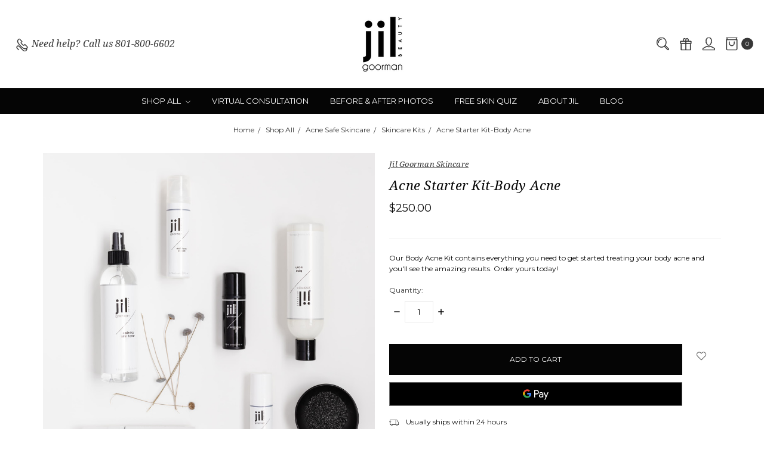

--- FILE ---
content_type: text/html; charset=UTF-8
request_url: https://jilgoormanbeauty.com/body-acne-kit-promotion/
body_size: 21055
content:









<!DOCTYPE html>
<html class="no-js" lang="en">
    <head>
        <title>Body Acne Kit | Skincare Kit | Jil Goorman Beauty</title>
        <link rel="dns-prefetch preconnect" href="https://cdn11.bigcommerce.com/s-n4nv70stnl" crossorigin><link rel="dns-prefetch preconnect" href="https://fonts.googleapis.com/" crossorigin><link rel="dns-prefetch preconnect" href="https://fonts.gstatic.com/" crossorigin>
        <meta property="product:price:amount" content="250" /><meta property="product:price:currency" content="USD" /><meta property="og:url" content="https://jilgoormanbeauty.com/body-acne-kit-promotion/" /><meta property="og:site_name" content="Jil Goorman Beauty" /><meta name="keywords" content="Acne Safe, Skincare, Makeup, Acne Tools, Cleansers, Toners, Serums, Moisturizers, Benzoyl Peroxide, Sunscreen, Foundation, Blush, Bronzer, Primer, Setting Spray, Loose Powder, "><meta name="description" content="Our Body Acne Kit contains everything you need to get started treating your body acne and you&#039;ll see the amazing results. Order yours today!"><link rel='canonical' href='https://jilgoormanbeauty.com/body-acne-kit-promotion/' /><meta name='platform' content='bigcommerce.stencil' /><meta property="og:type" content="product" />
<meta property="og:title" content="Acne Starter Kit-Body Acne" />
<meta property="og:description" content="Our Body Acne Kit contains everything you need to get started treating your body acne and you&#039;ll see the amazing results. Order yours today!" />
<meta property="og:image" content="https://cdn11.bigcommerce.com/s-n4nv70stnl/products/126/images/729/body_acne_kit__04021.1615419625.386.513.jpg?c=1" />
<meta property="og:availability" content="instock" />
<meta property="pinterest:richpins" content="enabled" />
        
         

        <link href="https://cdn11.bigcommerce.com/s-n4nv70stnl/product_images/oie_5194455TxQL6MSZ%20%281%29%20again.jpg?t=1617645105" rel="shortcut icon">
        <meta name="viewport" content="width=device-width, initial-scale=1">
        <meta name="ft-name" content="Covent Garden">
        <meta name="ft-version" content="2.10.6
">
        <meta name="ft-edition" content="Contemporary">

        <script>
            // Change document class from no-js to js so we can detect this in css
            document.documentElement.className = document.documentElement.className.replace('no-js', 'js');
        </script>

        <link href="https://fonts.googleapis.com/css?family=Montserrat:400,700%7CNoto+Serif:400,400i&display=swap" rel="stylesheet">
        <link data-stencil-stylesheet href="https://cdn11.bigcommerce.com/s-n4nv70stnl/stencil/ee1542f0-cf7a-013d-c6a7-1e81cb74a38e/e/bc626d40-d044-013d-17a0-12fe7df24f43/css/theme-f2e6b9d0-cf8e-013d-cf32-46c87e1e4238.css" rel="stylesheet">


        <!-- Start Tracking Code for analytics_facebook -->

<script>
!function(f,b,e,v,n,t,s){if(f.fbq)return;n=f.fbq=function(){n.callMethod?n.callMethod.apply(n,arguments):n.queue.push(arguments)};if(!f._fbq)f._fbq=n;n.push=n;n.loaded=!0;n.version='2.0';n.queue=[];t=b.createElement(e);t.async=!0;t.src=v;s=b.getElementsByTagName(e)[0];s.parentNode.insertBefore(t,s)}(window,document,'script','https://connect.facebook.net/en_US/fbevents.js');

fbq('set', 'autoConfig', 'false', '1732878090973983');
fbq('dataProcessingOptions', ['LDU'], 0, 0);
fbq('init', '1732878090973983', {"external_id":"8b94874f-a51a-4d90-8226-b1071d456b8a"});
fbq('set', 'agent', 'bigcommerce', '1732878090973983');

function trackEvents() {
    var pathName = window.location.pathname;

    fbq('track', 'PageView', {}, "");

    // Search events start -- only fire if the shopper lands on the /search.php page
    if (pathName.indexOf('/search.php') === 0 && getUrlParameter('search_query')) {
        fbq('track', 'Search', {
            content_type: 'product_group',
            content_ids: [],
            search_string: getUrlParameter('search_query')
        });
    }
    // Search events end

    // Wishlist events start -- only fire if the shopper attempts to add an item to their wishlist
    if (pathName.indexOf('/wishlist.php') === 0 && getUrlParameter('added_product_id')) {
        fbq('track', 'AddToWishlist', {
            content_type: 'product_group',
            content_ids: []
        });
    }
    // Wishlist events end

    // Lead events start -- only fire if the shopper subscribes to newsletter
    if (pathName.indexOf('/subscribe.php') === 0 && getUrlParameter('result') === 'success') {
        fbq('track', 'Lead', {});
    }
    // Lead events end

    // Registration events start -- only fire if the shopper registers an account
    if (pathName.indexOf('/login.php') === 0 && getUrlParameter('action') === 'account_created') {
        fbq('track', 'CompleteRegistration', {}, "");
    }
    // Registration events end

    

    function getUrlParameter(name) {
        var cleanName = name.replace(/[\[]/, '\[').replace(/[\]]/, '\]');
        var regex = new RegExp('[\?&]' + cleanName + '=([^&#]*)');
        var results = regex.exec(window.location.search);
        return results === null ? '' : decodeURIComponent(results[1].replace(/\+/g, ' '));
    }
}

if (window.addEventListener) {
    window.addEventListener("load", trackEvents, false)
}
</script>
<noscript><img height="1" width="1" style="display:none" alt="null" src="https://www.facebook.com/tr?id=1732878090973983&ev=PageView&noscript=1&a=plbigcommerce1.2&eid="/></noscript>

<!-- End Tracking Code for analytics_facebook -->

<!-- Start Tracking Code for analytics_googleanalytics -->

<script async src="https://www.googletagmanager.com/gtag/js?id=UA-168833862-1"></script>
<script>
window.dataLayer = window.dataLayer || [];
function gtag(){dataLayer.push(arguments);}
gtag('js', new Date());
gtag('config', 'UA-168833862-1');

function trackEcommerce() {
    function gaAddTrans(orderID, store, total, tax, shipping, city, state, country, currency, channelInfo) {
        var transaction = {
            id: orderID,
            affiliation: store,
            revenue: total,
            tax: tax,
            shipping: shipping,
            city: city,
            state: state,
            country: country
        };

        if (currency) {
            transaction.currency = currency;
        }

        ga('ecommerce:addTransaction', transaction);
    }
    
    function gaAddItems(orderID, sku, product, variation, price, qty) {
        ga('ecommerce:addItem', {
            id: orderID,
            sku: sku,
            name: product,
            category: variation,
            price: price,
            quantity: qty
        });
    }

    function gaTrackTrans() {
        ga('ecommerce:send');
    }

    function gtagAddTrans(orderID, store, total, tax, shipping, city, state, country, currency, channelInfo) {
        this.transaction = {
            transaction_id: orderID,
            affiliation: store,
            value: total,
            tax: tax,
            shipping: shipping,
            items: []
        };

        if (currency) {
            this.transaction.currency = currency;
        }
    }

    function gtagAddItem(orderID, sku, product, variation, price, qty) {
        this.transaction.items.push({
            id: sku,
            name: product,
            category: variation,
            price: price,
            quantity: qty
        });
    }

    function gtagTrackTrans() {
        gtag('event', 'purchase', this.transaction);        
        this.transaction = null;
    }

    if (typeof gtag === 'function') {
        this._addTrans = gtagAddTrans;
        this._addItem = gtagAddItem;
        this._trackTrans = gtagTrackTrans;
    } else if (typeof ga === 'function') {
        this._addTrans = gaAddTrans;
        this._addItem = gaAddItems;
        this._trackTrans = gaTrackTrans;
    }
}

var pageTracker = new trackEcommerce();

</script> 


<!-- Logical Position Google Analystics -->
<!-- Global site tag (gtag.js) - Google Analytics -->
<script async src="https://www.googletagmanager.com/gtag/js?id=G-3G1YDSS2HS"></script>
<script>
  window.dataLayer = window.dataLayer || [];
  function gtag(){dataLayer.push(arguments);}
  gtag('js', new Date());

  gtag('config', 'G-3G1YDSS2HS');
</script>

<!-- End Tracking Code for analytics_googleanalytics -->

<!-- Start Tracking Code for analytics_siteverification -->

<meta name="google-site-verification" content="ZSo_eaXLEQS0_OV7q7bhWLY633DkVIgCkA_4KV9oVt0" />

<!-- Google Tag Manager -->
<script>(function(w,d,s,l,i){w[l]=w[l]||[];w[l].push({'gtm.start':
new Date().getTime(),event:'gtm.js'});var f=d.getElementsByTagName(s)[0],
j=d.createElement(s),dl=l!='dataLayer'?'&l='+l:'';j.async=true;j.src=
'https://www.googletagmanager.com/gtm.js?id='+i+dl;f.parentNode.insertBefore(j,f);
})(window,document,'script','dataLayer','GTM-PWQ8ZNH');</script>
<!-- End Google Tag Manager -->

<!-- Google Tag Manager (noscript) -->
<noscript><iframe src="https://www.googletagmanager.com/ns.html?id=GTM-PWQ8ZNH"
height="0" width="0" style="display:none;visibility:hidden"></iframe></noscript>
<!-- End Google Tag Manager (noscript) 


<!-- End Tracking Code for analytics_siteverification -->


<script type="text/javascript" src="https://checkout-sdk.bigcommerce.com/v1/loader.js" defer></script>
<script src="https://www.google.com/recaptcha/api.js" async defer></script>
<script type="text/javascript">
var BCData = {"product_attributes":{"sku":null,"upc":null,"mpn":null,"gtin":null,"weight":{"formatted":"33.30 Ounces","value":33.3},"base":true,"image":null,"price":{"without_tax":{"formatted":"$250.00","value":250,"currency":"USD"},"tax_label":"Tax"},"stock":null,"instock":true,"stock_message":null,"purchasable":true,"purchasing_message":null,"call_for_price_message":null}};
</script>
<script type='application/ld+json'>
{
  "@context": "http://www.schema.org",
  "@type": "Organization",
  "name": "Jil Goorman Beauty",
  "url": "https://jilgoormanbeauty.com/",
  "telephone": "801-800-6602",
  "logo": "https://cdn11.bigcommerce.com/s-n4nv70stnl/images/stencil/250x200/image_1587589746__39461.original.png",
  "image": "https://cdn11.bigcommerce.com/s-n4nv70stnl/images/stencil/800x800/products/196/551/Dry_skin_kit_v__46342.1589908894.png?c=1&imbypass=on",
  "description": "Jil Goorman Beauty provides a full line of acne safe makeup, acne safe skincare, supplements and hair care."
}
</script><script>
          document.addEventListener("DOMContentLoaded", function(){
             try {
                 var URL = window.location.href;
                 var htmlTag = "";
                 if(URL.includes("?page=") || URL.includes("&page=") || URL.includes("?sort")){
                     var newURLArray = URL.split("?");
                     var newURL = newURLArray[0];
                     htmlTag = newURL;
                  }
              else{
                  htmlTag = URL;
              }
              var link = document.createElement("link");
              link.rel = "canonical";
              link.href = htmlTag;

              var links = document.getElementsByTagName("link");
              for(var i = 0; i < links.length; i++){
                  if(links[i].hasAttribute("rel")) {
                      if(links[i].getAttribute("rel") === "canonical"){
                          links[i].remove();
                      }      
                  }
              }
              document.getElementsByTagName("head")[0].appendChild(link);
              } catch(error){

              }
          }, false);
</script><script defer src="//filter.freshclick.co.uk/assets/client/freshclick-filter-new.js"  data-site="n4nv70stnl" data-customer-group="0" data-cat="" data-brand="" data-channel-id="1" id="fresh_filter"></script><script type="text/javascript">  window.freshclick_filter_configurations = "{\"search\":{\"is_search\":\"1\",\"search_container\":\"\",\"is_search_ajax\":\"1\",\"filter_color\":\"#050505\",\"login_for_price\":\"0\",\"login_for_price_text\":\"\",\"search_start\":\"3\",\"column_type\":\"2\",\"enterprise_search_style\":\"1\",\"is_auto_search\":\"1\",\"auto_search_wait_time\":\"600\",\"is_trending_now\":\"1\",\"is_recent_search\":\"0\",\"recent_search_language\":\"Recent Searches\",\"trending_now_language\":\"Trending Searches\",\"trending_now_search_count\":\"5\",\"trending_array\":[\"sunscreen\"],\"search_category\":\"false\",\"search_js\":null}}"; </script>
<script nonce="">
(function () {
    var xmlHttp = new XMLHttpRequest();

    xmlHttp.open('POST', 'https://bes.gcp.data.bigcommerce.com/nobot');
    xmlHttp.setRequestHeader('Content-Type', 'application/json');
    xmlHttp.send('{"store_id":"1001061737","timezone_offset":"-6.0","timestamp":"2026-01-16T09:25:18.40611300Z","visit_id":"26deb7cf-3f91-45b2-ac8a-1750bb98750f","channel_id":1}');
})();
</script>

        

        
        
        
        
        
        
        
        
        
        
        
        <!-- snippet location htmlhead -->

                    <link href="https://cdn11.bigcommerce.com/s-n4nv70stnl/images/stencil/800x800/products/126/729/body_acne_kit__04021.1615419625.jpg?c=1" rel="preload" as="image" fetchpriority="high">

    </head>
    <body class="">
        <!-- snippet location header -->
        <svg data-src="https://cdn11.bigcommerce.com/s-n4nv70stnl/stencil/ee1542f0-cf7a-013d-c6a7-1e81cb74a38e/e/bc626d40-d044-013d-17a0-12fe7df24f43/img/icon-sprite.svg" class="icons-svg-sprite"></svg>


            <div data-content-region="above_header_banner"></div>
<div data-content-region="above_header--global"></div>
<div data-content-region="above_header"></div>
<header class="header  " role="banner">
    <a href="#" class="mobileMenu-toggle" data-mobile-menu-toggle="menu">
        <span class="mobileMenu-toggleIcon">Toggle menu</span>
    </a>
    <div class="header-top position--center ">
        <nav class="navUser left">
    <ul class="navUser-section" data-topbar data-options="sticky_on:large">
                <li class="navUser-item phone">
            <a class="navUser-action" href="tel:801-800-6602"><i class="icon"><svg><use xlink:href="#icon-phone" /></svg></i><span>Need help?</span><span class="phone-number">Call us 801-800-6602</span></a>
        </li>
    </ul>
</nav>
<nav class="navUser right sticky">
    <ul class="navUser-section navUser-section--alt">
        <li class="navUser-item navUser-item--search">
            <a class="navUser-action navUser-action--quickSearch" href="#" data-search="quickSearch" aria-controls="quickSearch" aria-label="Search" aria-expanded="false"><i class="icon user-icon" aria-hidden="true"><svg><use xlink:href="#icon-search" /></svg></i><i class="icon replace-icon" aria-hidden="true"><svg><use xlink:href="#icon-search" /></svg></i></a>
            <div class="dropdown dropdown--quickSearch" id="quickSearch" aria-hidden="true" tabindex="-1" data-prevent-quick-search-close>
                <div class="container">
    <!-- snippet location forms_search -->
    <form class="form" action="/search.php">
        <fieldset class="form-fieldset">
            <div class="form-field">
                <label class="is-srOnly" for="search_query">Search</label>
                <input class="form-input" data-search-quick name="search_query" id="search_query" data-error-message="Search field cannot be empty." placeholder="Search the store" autocomplete="off">
            </div>
        </fieldset>
    </form>
    <a class="modal-close" aria-label="Close" data-drop-down-close role="button">
        <span aria-hidden="true">&#215;</span>
    </a>
</div>
<div class="resultsContainer" id="qsResults">
    <section class="quickSearchResults" data-bind="html: results"></section>
</div>
            </div>
        </li>
            <li class="navUser-item">
                <a class="navUser-action" href="/giftcertificates.php" aria-label="Gift Certificates"><i class="icon user-icon" aria-hidden="true"><svg><use xlink:href="#icon-gift" /></svg></i><i class="icon replace-icon" aria-hidden="true"><svg><use xlink:href="#icon-gift" /></svg></i></a>
            </li>
        <li class="navUser-item navUser-item--account">
                <a class="navUser-action" href="/login.php" aria-label="Sign in"><i class="icon" aria-hidden="true"><svg><use xlink:href="#icon-account" /></svg></i></a>
        </li>
        <li class="navUser-item navUser-item--cart">
            <a
                class="navUser-action"
                data-cart-preview
                data-dropdown="cart-preview-dropdown"
                data-options="align:right"
                href="/cart.php"
                aria-label="cart.nav_aria_label">
                <span class="navUser-item-cartLabel"><i class="icon" aria-hidden="true"><svg><use xlink:href="#icon-bag" /></svg></i></span> <span class="countPill cart-quantity"></span>
            </a>

            <div class="dropdown-menu" id="cart-preview-dropdown" data-dropdown-content aria-hidden="true"></div>
        </li>
    </ul>
</nav>

        <div class="header-logo header-logo--center sticky ">
            <a href="https://jilgoormanbeauty.com/" data-topbar data-options="sticky_on: large">
                <span class="header-logo-text with-image">
                    <img class="header-logo-image"
                    src="https://cdn11.bigcommerce.com/s-n4nv70stnl/images/stencil/100x100/image_1587589746__39461.original.png"
                    srcset="https://cdn11.bigcommerce.com/s-n4nv70stnl/images/stencil/100x100/image_1587589746__39461.original.png 1x, https://cdn11.bigcommerce.com/s-n4nv70stnl/images/stencil/200x200/image_1587589746__39461.original.png 2x"
                    alt="Jil Goorman Beauty"
                    title="Jil Goorman Beauty">
                </span>
</a>
        </div>

    </div>

    <div data-content-region="header_above_navigation"></div>
        <div class="navPages-container sticky" id="menu" data-menu>
            <nav class="navPages top-bar" data-topbar role="navigation" data-options="sticky_on: large;">
  <div class="navPages-quickSearch">
      <!-- snippet location forms_search -->
<form class="form"  action="/search.php">
    <fieldset class="form-fieldset">
        <div class="form-field">
            <label class="form-label is-srOnly" for="search_query_adv">Search Keyword:</label>
            <div class="form-prefixPostfix wrap">
                <input class="form-input" id="search_query_adv" name="search_query_adv" value="">
                <input class="button button--primary form-prefixPostfix-button--postfix" type="submit" value="Search">
            </div>
        </div>
    </fieldset>
</form>
  </div>
  <ul class="navPages-list navPages-list-depth-max simple">
                      <li class="navPages-item">
                              <a class="navPages-action navPages-action-depth-max has-subMenu is-root" href="https://jilgoormanbeauty.com/shop-all/" data-collapsible="navPages-23">
        Shop All <i class="icon navPages-action-moreIcon" aria-hidden="true"><svg><use xlink:href="#icon-chevron-down" /></svg></i>
    </a>
    <div class="navPage-subMenu navPage-subMenu-horizontal" id="navPages-23" aria-hidden="true" tabindex="-1">
    <ul class="navPage-subMenu-list">
            <li class="navPage-subMenu-item-child">
                        <a class="navPage-subMenu-action navPages-action navPages-action-depth-max has-subMenu" href="https://jilgoormanbeauty.com/acne-safe-skincare/" data-collapsible="navPages-50">
                            Acne Safe Skincare  <i class="icon navPages-action-moreIcon" aria-hidden="true"><svg><use xlink:href="#icon-chevron-down" /></svg></i>
                        </a>
                        <div class="navPage-subMenu navPage-subMenu-horizontal" id="navPages-50" aria-hidden="true" tabindex="-1">
    <ul class="navPage-subMenu-list">
        <li class="navPage-subMenu-item-parent">
            <a class="navPage-subMenu-action navPages-action navPages-action-depth-max" href="https://jilgoormanbeauty.com/acne-safe-skincare/">All Acne Safe Skincare </a>
        </li>
            <li class="navPage-subMenu-item-child">
                        <a class="navPage-subMenu-action navPages-action" href="https://jilgoormanbeauty.com/acne-safe-skincare/benzoyl-peroxide/">Benzoyl Peroxide</a>
            </li>
            <li class="navPage-subMenu-item-child">
                        <a class="navPage-subMenu-action navPages-action" href="https://jilgoormanbeauty.com/acne-safe-skincare/eye-creams/">Eye Creams</a>
            </li>
            <li class="navPage-subMenu-item-child">
                        <a class="navPage-subMenu-action navPages-action" href="https://jilgoormanbeauty.com/acne-safe-skincare/cleansers/">Cleansers</a>
            </li>
            <li class="navPage-subMenu-item-child">
                        <a class="navPage-subMenu-action navPages-action" href="https://jilgoormanbeauty.com/acne-safe-skincare/masks/">Masks </a>
            </li>
            <li class="navPage-subMenu-item-child">
                        <a class="navPage-subMenu-action navPages-action" href="https://jilgoormanbeauty.com/acne-safe-skincare/moisturizers/">Moisturizers</a>
            </li>
            <li class="navPage-subMenu-item-child">
                        <a class="navPage-subMenu-action navPages-action" href="https://jilgoormanbeauty.com/acne-safe-skincare/retinol-peptides/">Retinol &amp; Peptides</a>
            </li>
            <li class="navPage-subMenu-item-child">
                        <a class="navPage-subMenu-action navPages-action" href="https://jilgoormanbeauty.com/acne-safe-skincare/serums/">Serums</a>
            </li>
            <li class="navPage-subMenu-item-child">
                        <a class="navPage-subMenu-action navPages-action" href="https://jilgoormanbeauty.com/acne-safe-skincare/skincare-kits/">Skincare Kits </a>
            </li>
            <li class="navPage-subMenu-item-child">
                        <a class="navPage-subMenu-action navPages-action" href="https://jilgoormanbeauty.com/acne-safe-skincare/sunscreen/">Sunscreen </a>
            </li>
            <li class="navPage-subMenu-item-child">
                        <a class="navPage-subMenu-action navPages-action" href="https://jilgoormanbeauty.com/acne-safe-skincare/toners/">Toners</a>
            </li>
    </ul>
</div>
            </li>
            <li class="navPage-subMenu-item-child">
                        <a class="navPage-subMenu-action navPages-action navPages-action-depth-max has-subMenu" href="https://jilgoormanbeauty.com/acne-safe-makeup/" data-collapsible="navPages-54">
                            Acne Safe Makeup  <i class="icon navPages-action-moreIcon" aria-hidden="true"><svg><use xlink:href="#icon-chevron-down" /></svg></i>
                        </a>
                        <div class="navPage-subMenu navPage-subMenu-horizontal" id="navPages-54" aria-hidden="true" tabindex="-1">
    <ul class="navPage-subMenu-list">
        <li class="navPage-subMenu-item-parent">
            <a class="navPage-subMenu-action navPages-action navPages-action-depth-max" href="https://jilgoormanbeauty.com/acne-safe-makeup/">All Acne Safe Makeup </a>
        </li>
            <li class="navPage-subMenu-item-child">
                        <a class="navPage-subMenu-action navPages-action" href="https://jilgoormanbeauty.com/acne-safe-makeup/blotting-powder/">Blotting Powder</a>
            </li>
            <li class="navPage-subMenu-item-child">
                        <a class="navPage-subMenu-action navPages-action" href="https://jilgoormanbeauty.com/acne-safe-makeup/blush/">Blush</a>
            </li>
            <li class="navPage-subMenu-item-child">
                        <a class="navPage-subMenu-action navPages-action" href="https://jilgoormanbeauty.com/acne-safe-makeup/bronzer/">Bronzer</a>
            </li>
            <li class="navPage-subMenu-item-child">
                        <a class="navPage-subMenu-action navPages-action" href="https://jilgoormanbeauty.com/acne-safe-makeup/concealer/">Concealer</a>
            </li>
            <li class="navPage-subMenu-item-child">
                        <a class="navPage-subMenu-action navPages-action" href="https://jilgoormanbeauty.com/acne-safe-makeup/highlighter/">Highlighter</a>
            </li>
            <li class="navPage-subMenu-item-child">
                        <a class="navPage-subMenu-action navPages-action" href="https://jilgoormanbeauty.com/acne-safe-makeup/lip-balm/">Lip Balm</a>
            </li>
            <li class="navPage-subMenu-item-child">
                        <a class="navPage-subMenu-action navPages-action" href="https://jilgoormanbeauty.com/acne-safe-makeup/liquid-foundation/">Liquid Foundation</a>
            </li>
            <li class="navPage-subMenu-item-child">
                        <a class="navPage-subMenu-action navPages-action" href="https://jilgoormanbeauty.com/acne-safe-makeup/liquid-lipstick/">Liquid Lipstick </a>
            </li>
            <li class="navPage-subMenu-item-child">
                        <a class="navPage-subMenu-action navPages-action" href="https://jilgoormanbeauty.com/acne-safe-makeup/loose-powder-foundation/">Loose Powder Foundation </a>
            </li>
            <li class="navPage-subMenu-item-child">
                        <a class="navPage-subMenu-action navPages-action" href="https://jilgoormanbeauty.com/acne-safe-makeup/primer/">Primer</a>
            </li>
            <li class="navPage-subMenu-item-child">
                        <a class="navPage-subMenu-action navPages-action" href="https://jilgoormanbeauty.com/acne-safe-makeup/setting-spray/">Setting Spray</a>
            </li>
            <li class="navPage-subMenu-item-child">
                        <a class="navPage-subMenu-action navPages-action" href="https://jilgoormanbeauty.com/acne-safe-makeup/skin-tools/">Skin Tools</a>
            </li>
    </ul>
</div>
            </li>
            <li class="navPage-subMenu-item-child">
                        <a class="navPage-subMenu-action navPages-action" href="https://jilgoormanbeauty.com/skin-tools/">Skin Tools</a>
            </li>
            <li class="navPage-subMenu-item-child">
                        <a class="navPage-subMenu-action navPages-action" href="https://jilgoormanbeauty.com/supplements/">Supplements</a>
            </li>
        <li class="navPage-subMenu-item-parent">
            <a class="navPage-subMenu-action navPages-action navPages-action-depth-max" href="https://jilgoormanbeauty.com/shop-all/">Shop All</a>
        </li>
    </ul>
</div>
                      </li>
                      <li class="navPages-item">
                              <a class="navPages-action" href="https://jilgoormanbeauty.com/virtual-consultation/">Virtual Consultation </a>
                      </li>
                      <li class="navPages-item">
                              <a class="navPages-action" href="https://jilgoormanbeauty.com/before-after-photos/">Before &amp; After Photos </a>
                      </li>
      <li class="navPages-item navPages-content-page">
        <a class="navPages-action" href="/free-skin-quiz">Free Skin Quiz</a>
       </li>
               <li class="navPages-item navPages-content-page">
                <a class="navPages-action" href="/about-jil">About Jil</a>
               </li>
               <li class="navPages-item navPages-content-page">
                <a class="navPages-action" href="/blog">Blog</a>
               </li>
  </ul>
  <ul class="navPages-list navPages-list--user">
          <li class="navPages-item">
              <a class="navPages-action" href="/giftcertificates.php">Gift Certificates</a>
          </li>
          <li class="navPages-item">
              <a class="navPages-action" href="/login.php">Sign in</a>
                  or <a class="navPages-action" href="/login.php?action=create_account">Register</a>
          </li>
  </ul>
</nav>
        </div>
</header>
<div data-content-region="below_header--global"></div>
<div class="container"><div data-content-region="below_header"></div></div>
<div data-content-region="header_bottom"></div>
        <div class="body " data-currency-code="USD">
     
    <div class="container">
            <ul class="breadcrumbs">
        <li class="breadcrumb ">
                <a href="https://jilgoormanbeauty.com/" class="breadcrumb-label"><span>Home</span></a>
        </li>
        <li class="breadcrumb ">
                <a href="https://jilgoormanbeauty.com/shop-all/" class="breadcrumb-label"><span>Shop All</span></a>
        </li>
        <li class="breadcrumb ">
                <a href="https://jilgoormanbeauty.com/acne-safe-skincare/" class="breadcrumb-label"><span>Acne Safe Skincare </span></a>
        </li>
        <li class="breadcrumb ">
                <a href="https://jilgoormanbeauty.com/acne-safe-skincare/skincare-kits/" class="breadcrumb-label"><span>Skincare Kits </span></a>
        </li>
        <li class="breadcrumb is-active breadcrumb--product">
                <a href="https://jilgoormanbeauty.com/body-acne-kit-promotion/" class="breadcrumb-label"><span>Acne Starter Kit-Body Acne</span></a>
        </li>
</ul>
<script type="application/ld+json">
    {
        "@context": "https://schema.org",
        "@type": "BreadcrumbList",
        "itemListElement":
        [
            {
                "@type": "ListItem",
                "position": 1,
                "item": {
                    "@id": "https://jilgoormanbeauty.com/",
                    "name": "Home"
                }
            },
            {
                "@type": "ListItem",
                "position": 2,
                "item": {
                    "@id": "https://jilgoormanbeauty.com/shop-all/",
                    "name": "Shop All"
                }
            },
            {
                "@type": "ListItem",
                "position": 3,
                "item": {
                    "@id": "https://jilgoormanbeauty.com/acne-safe-skincare/",
                    "name": "Acne Safe Skincare "
                }
            },
            {
                "@type": "ListItem",
                "position": 4,
                "item": {
                    "@id": "https://jilgoormanbeauty.com/acne-safe-skincare/skincare-kits/",
                    "name": "Skincare Kits "
                }
            },
            {
                "@type": "ListItem",
                "position": 5,
                "item": {
                    "@id": "https://jilgoormanbeauty.com/body-acne-kit-promotion/",
                    "name": "Acne Starter Kit-Body Acne"
                }
            }
        ]
    }
</script>


    <div>
        <div class="productView" >

  <section class="productView-details">
    
      <div class="productView-product">
              <div class="card-tags">
              </div>
              <div data-content-region="product_above_brand"></div>
              <h2 class="productView-brand">
                  <a href="https://jilgoormanbeauty.com/jil-goorman-skincare/"><span>Jil Goorman Skincare</span></a>
              </h2>
          <div data-content-region="product_above_title"></div>
          <h1 class="productView-title">Acne Starter Kit-Body Acne</h1>
          <div data-content-region="product_below_title"></div>
          <div class="productView-price">
                  
        <div class="price-section price-section--withoutTax rrp-price--withoutTax pricing-details--hidden">
            MSRP:
            <span data-product-rrp-price-without-tax class="price price--rrp">
                
            </span>
        </div>
        <div class="price-flex">
        <div class="price-section price-section--withoutTax non-sale-price--withoutTax pricing-details--hidden">
            Was:
            <span data-product-non-sale-price-without-tax class="price price--non-sale">
                
            </span>
        </div>
        <div class="price-section price-section--withoutTax">
            <span class="price-label ">
                
            </span>
            <span class="price-now-label pricing-details--hidden">
                Now:
            </span>
            <span data-product-price-without-tax class="price price--withoutTax">$250.00</span>
        </div>
        </div>
         <div class="price-section price-section--saving price pricing-details--hidden">
                <span class="price">(You save</span>
                <span data-product-price-saved class="price price--saving">
                    
                </span>
                <span class="price">)</span>
         </div>
          </div>
          <div data-content-region="product_below_price"></div>
          <div class="productView-rating">
          </div>
          <div data-content-region="product_below_rating"></div>
          
      </div>
  </section>

  <section class="productView-images" data-image-gallery>
          <!-- Non-responsive image rendering -->
          <figure class="productView-image "
              data-image-gallery-main
              data-zoom-image="https://cdn11.bigcommerce.com/s-n4nv70stnl/images/stencil/1280x1280/products/126/729/body_acne_kit__04021.1615419625.jpg?c=1"
          >
              <div class="productView-img-container">
                  <a href="https://cdn11.bigcommerce.com/s-n4nv70stnl/images/stencil/1280x1280/products/126/729/body_acne_kit__04021.1615419625.jpg?c=1">
                      <img class="productView-image--default"
                          data-sizes="auto"
                          src="https://cdn11.bigcommerce.com/s-n4nv70stnl/images/stencil/800x800/products/126/729/body_acne_kit__04021.1615419625.jpg?c=1"
                          data-src="https://cdn11.bigcommerce.com/s-n4nv70stnl/images/stencil/800x800/products/126/729/body_acne_kit__04021.1615419625.jpg?c=1"
                          data-zoom-target="https://cdn11.bigcommerce.com/s-n4nv70stnl/images/stencil/1280x1280/products/126/729/body_acne_kit__04021.1615419625.jpg?c=1"
                          alt="Acne Starter Kit-Body Acne" title="Acne Starter Kit-Body Acne" data-main-image>
                  </a>
              </div>
          </figure>
  </section>

  <section class="productView-details">
      <div class="productView-shortDescription">
        <p>Our Body Acne Kit contains everything you need to get started treating your body acne and you'll see the amazing results. Order yours today!</p>
      </div>
      
      <div data-content-region="product_above_options"></div>
      <div class="productView-options has-wishlist">

          <form class="form swatches--round" method="post" action="https://jilgoormanbeauty.com/cart.php" enctype="multipart/form-data"
                data-cart-item-add>
              <input type="hidden" name="action" value="add">
              <input type="hidden" name="product_id" value="126"/>
              <div data-product-option-change style="display:none;">
              </div>
              <div id="add-to-cart-wrapper" >
        <div class="form-field form-field--increments">
            <label class="form-label form-label--alternate"
                   for="qty[]">Quantity:</label>

            <div class="form-increment" data-quantity-change>
                <button class="button button--icon" data-action="dec">
                    <span class="is-srOnly">Decrease Quantity:</span>
                    <i class="icon" aria-hidden="true">
                        <svg>
                            <use xlink:href="#icon-remove"/>
                        </svg>
                    </i>
                </button>
                <input class="form-input form-input--incrementTotal"
                       id="qty[]"
                       name="qty[]"
                       type="number"
                       value="1"
                       data-quantity-min="0"
                       data-quantity-max="0"
                       min="1"
                       pattern="[0-9]*"
                       aria-live="polite">
                <button class="button button--icon" data-action="inc">
                    <span class="is-srOnly">Increase Quantity:</span>
                    <i class="icon" aria-hidden="true">
                        <svg>
                            <use xlink:href="#icon-add"/>
                        </svg>
                    </i>
                </button>
            </div>
        </div>

<div class="form-field form-field--stock u-hiddenVisually">
    <label class="form-label">
        <span data-product-stock></span> items in stock
    </label>
</div>


<div class="alertBox productAttributes-message" style="display:none">
    <div class="alertBox-column alertBox-icon">
        <icon glyph="ic-success" class="icon" aria-hidden="true"><svg xmlns="http://www.w3.org/2000/svg" width="24" height="24" viewBox="0 0 24 24"><path d="M12 2C6.48 2 2 6.48 2 12s4.48 10 10 10 10-4.48 10-10S17.52 2 12 2zm1 15h-2v-2h2v2zm0-4h-2V7h2v6z"></path></svg></icon>
    </div>
    <p class="alertBox-column alertBox-message"></p>
</div>
        <div class="productView-info-bulkPricing">
                    </div>
     <div class="add-to-cart-buttons">
        <div class="form-action form-addToCart">
            <input id="form-action-addToCart" data-wait-message="Adding to cart…" class="button button--primary" type="submit"
                value="Add to Cart">
        </div>
            <div class="add-to-cart-wallet-buttons" data-add-to-cart-wallet-buttons>
                    <div id=bc-smart-payment-buttons_696a03fee952a>
<script type="text/javascript">
    (function() {
        let productData = null;

        init();

        function init() {
            const buttonsContainerId = 'bc-smart-payment-buttons_696a03fee952a';
            const smartButtonsContainer = document.getElementById(buttonsContainerId);

            if (!smartButtonsContainer) {
                return;
            }

            const appLoadingProps = {
                checkoutKitLoaderScriptPath: 'https://checkout-sdk.bigcommerce.com/v1/loader.js',
                microAppJsFilesPaths: JSON.parse('["https:\/\/microapps.bigcommerce.com\/smart-payment-buttons\/js\/runtime-ead45ca4.js","https:\/\/microapps.bigcommerce.com\/smart-payment-buttons\/js\/vendors-13b050f2.js","https:\/\/microapps.bigcommerce.com\/smart-payment-buttons\/js\/smart-payment-buttons-ee781486.js"]'),
            }

            const smartPaymentButtonsProps = {
                buyNowInitializeOptions: {
                    getBuyNowCartRequestBody: getBuyNowCartRequestBody,
                    storefrontApiToken: 'eyJ0eXAiOiJKV1QiLCJhbGciOiJFUzI1NiJ9.[base64].lMQpTObLVd-KpMexLfx48k0EXOUDzMMn0lgG9KNnBnV2OXjGbtJK0q1lyJnckRZ1lm6GJN7K-3P-VqHgsGmtVg',
                },
                containerId: buttonsContainerId,
                currencyCode: 'USD',
                showMoreButtonLabel: 'More payment options',
                smartPaymentButtons: JSON.parse('[{"gatewayId":"googlepaystripe","methodId":"googlepay","initializationOptions":{"style":{"size":"medium","color":"black","shape":null,"label":null,"height":null}},"sortOrder":0}]'),
                storeSettings: {
                    host: 'https://jilgoormanbeauty.com',
                    locale: '',
                },
                visibleBaseButtonsCount: Number('1'),
                confirmationPageRedirectUrl: '/checkout/order-confirmation',
                requiresShipping: Boolean('1'),
            };

            document.addEventListener('onProductUpdate', (e) => {
                productData = e.detail.productDetails;
                productData.quantity = productData.quantity || 1;
            }, false);

            appInit(appLoadingProps, smartPaymentButtonsProps);
        }

        /**
         *
         * Get 'buy now' cart data functions
         *
         * */
        function getBuyNowCartRequestBody() {
            return {
                lineItems: [productData],
                source: 'BUY_NOW',
            };
        }

        /**
         *
         * App initialization
         *
         * */
        function appInit(appLoadingProps, smartPaymentButtonsProps) {
            const { checkoutKitLoaderScriptPath, microAppJsFilesPaths } = appLoadingProps;

            if (window.checkoutKitLoader) {
                initializeSmartPaymentButtonsApp(microAppJsFilesPaths, smartPaymentButtonsProps);
            } else {
                createScriptTag(
                    checkoutKitLoaderScriptPath,
                    () => initializeSmartPaymentButtonsApp(microAppJsFilesPaths, smartPaymentButtonsProps)
                );
            }
        }

        function initializeSmartPaymentButtonsApp(microAppJsFilesPaths, smartPaymentButtonsProps) {
            if (
                window.BigCommerce
                && window.BigCommerce.initializeSmartPaymentButtons
                && typeof window.BigCommerce.initializeSmartPaymentButtons === 'function'
            ) {
                window.BigCommerce.initializeSmartPaymentButtons(smartPaymentButtonsProps);
            } else {
                loadScripts(
                    microAppJsFilesPaths,
                    () => window.BigCommerce.initializeSmartPaymentButtons(smartPaymentButtonsProps)
                );
            }
        }

        function createScriptTag(src, onLoad) {
            const scriptTag = document.createElement('script');
            scriptTag.type = 'text/javascript';
            scriptTag.defer = true;
            scriptTag.async = false;
            scriptTag.crossorigin = true;
            scriptTag.src = src;
            if (onLoad) {
                scriptTag.onload = onLoad;
            }
            document.head.appendChild(scriptTag);
        }

        function loadScripts(scripts, onLoadEnd) {
            const script = scripts[0];
            const scriptsToLoad = scripts.slice(1);

            createScriptTag(script, () => {
                if (scriptsToLoad.length > 0) {
                    loadScripts(scriptsToLoad, onLoadEnd);
                } else {
                    onLoadEnd();
                }
            });
        }
    })();
</script>
</div>

            </div>
        <!-- snippet location product_addtocart -->
    </div>
</div>
              
          </form>
              <form action="/wishlist.php?action=add&amp;product_id=126" class="form form-wishlist form-action" data-wishlist-add method="post">
    <a aria-controls="wishlist-dropdown" aria-expanded="false" class="button dropdown-menu-button dropdown-menu-button-wishList" data-dropdown="wish-list-dropdown" aria-label="wish-list-dropdown" href="#">
        <i class="icon" aria-hidden="true"><svg><use xlink:href="#icon-heart" /></svg></i>
    </a>
    <ul aria-hidden="true" class="dropdown-menu dropdown-menu-wishList" data-dropdown-content id="wish-list-dropdown" tabindex="-1">
        
        <li>
            <input class="button" type="submit" value="Add to My Wish List">
        </li>
        <li>
            <a data-wishlist class="button" href="/wishlist.php?action=addwishlist&product_id=126">Create New Wish List</a>
        </li>
    </ul>
</form>
          <div data-content-region="product_below_add_to_cart"></div>
          <div class="productView-availability"><i class="icon" aria-hidden="true"><svg><use xlink:href="#icon-delivery-van" /></svg></i> Usually ships within 24 hours</div>
          <div data-content-region="product_below_availability"></div>

              <dl class="productView-info">
                          <dt class="productView-info-name">Shipping:</dt>
                          <dd class="productView-info-value">Calculated at Checkout</dd>
              </dl>
              
    
    <div>
        <ul class="socialLinks">
                <li class="socialLinks-item socialLinks-item--facebook">
                    <a class="socialLinks__link icon icon--facebook"
                       title="Facebook"
                       href="https://facebook.com/sharer/sharer.php?u=https%3A%2F%2Fjilgoormanbeauty.com%2Fbody-acne-kit-promotion%2F"
                       target="_blank"
                       rel="noopener"
                       
                    >
                        <span class="aria-description--hidden">Facebook</span>
                        <svg>
                            <use xlink:href="#icon-facebook"/>
                        </svg>
                    </a>
                </li>
                <li class="socialLinks-item socialLinks-item--email">
                    <a class="socialLinks__link icon icon--email"
                       title="Email"
                       href="mailto:?subject=Body%20Acne%20Kit%20%7C%20Skincare%20Kit%20%7C%20Jil%20Goorman%20Beauty&amp;body=https%3A%2F%2Fjilgoormanbeauty.com%2Fbody-acne-kit-promotion%2F"
                       target="_self"
                       rel="noopener"
                       
                    >
                        <span class="aria-description--hidden">Email</span>
                        <svg>
                            <use xlink:href="#icon-envelope"/>
                        </svg>
                    </a>
                </li>
                <li class="socialLinks-item socialLinks-item--print">
                    <a class="socialLinks__link icon icon--print"
                       title="Print"
                       onclick="window.print();return false;"
                       
                    >
                        <span class="aria-description--hidden">Print</span>
                        <svg>
                            <use xlink:href="#icon-print"/>
                        </svg>
                    </a>
                </li>
                <li class="socialLinks-item socialLinks-item--twitter">
                    <a class="socialLinks__link icon icon--twitter"
                       href="https://twitter.com/intent/tweet/?text=Body%20Acne%20Kit%20%7C%20Skincare%20Kit%20%7C%20Jil%20Goorman%20Beauty&amp;url=https%3A%2F%2Fjilgoormanbeauty.com%2Fbody-acne-kit-promotion%2F"
                       target="_blank"
                       rel="noopener"
                       title="Twitter"
                       
                    >
                        <span class="aria-description--hidden">Twitter</span>
                        <svg>
                            <use xlink:href="#icon-twitter"/>
                        </svg>
                    </a>
                </li>
                <li class="socialLinks-item socialLinks-item--pinterest">
                    <a class="socialLinks__link icon icon--pinterest"
                       title="Pinterest"
                       href="https://pinterest.com/pin/create/button/?url=https%3A%2F%2Fjilgoormanbeauty.com%2Fbody-acne-kit-promotion%2F&amp;description=Body%20Acne%20Kit%20%7C%20Skincare%20Kit%20%7C%20Jil%20Goorman%20Beauty"
                       target="_blank"
                       rel="noopener"
                       
                    >
                        <span class="aria-description--hidden">Pinterest</span>
                        <svg>
                            <use xlink:href="#icon-pinterest"/>
                        </svg>
                    </a>
                                    </li>
        </ul>
    </div>
          <div data-content-region="product_below_info"></div>
      </div>
          <!-- <div class="productView-scrollToDescription" id="description">
              <a href="#description">Product Details <span class="icon"><svg><use xlink:href="#icon-arrow-down"></use></svg></span></a>
          </div> -->
  </section>

  <article class="productView-description description-split">
          <div
>
    <h2 id="description_126" class="productView-title">Description</h2>
    <div data-content-region="product_below_description_title"></div>
    <div class="productView-description" >
        <div class="description-wrapper"><h2><strong>Body Acne Kit</strong></h2>
<p>Use our Body Acne Starter Kit to clear up painful and embarrassing breakouts on your body, neck, back, chest, and arms. Comes with 3-month supply of benzoyl peroxide wash, exfoliating serum, calming toner, acne cream, and sunscreen to protect against future skin damage. You&rsquo;ll see amazing results when you use it daily. Reorder before you get low to avoid running out. You&rsquo;ll get our Clear Skin Product and Lifestyle Guide with this kit.</p>
<p>&nbsp;</p>
<p>It contains the following products:</p>
<p>1. A Bpo Wash which contains benzoyl peroxide<br />2. Exfoliating Serum #3 which contains <br />&nbsp; &nbsp; mandelic acid<br />3. (2) bottles of leave on benzoyl peroxide Acne Cream 10%<br />4. An Acne Safe Moisture Cream <br />5. Sun Guard Sunscreen<br />6. Calming Toner</p>
<p>This kit also includes: Step by step directions on how to apply and change up your product on a by weekly basis. You'll also get a list of lifestyle adjustments we suggest you make to maximize your success in clearing your body acne.&nbsp;</p>
<p>If you are looking for more one on one help schedule a <a href="../../../../virtual-consultation/">Virtual Consultation</a></p>
<p>&nbsp;</p>
<p>&nbsp;</p>
            <!-- snippet location product_description -->
            <h2>Product details</h2>
            <dl class="productView-info">
                    <dt class="productView-info-name" style="display: none;">UPC:</dt>
                    <dd class="productView-info-value" style="display: none;" data-product-upc></dd>
                    <dt class="productView-info-name">Weight:</dt>
                    <dd class="productView-info-value" data-product-weight>33.30 Ounces</dd>

            </dl>
        </div>
            <div class="productView-scrollToDescription" id="description">
                  <!-- <a href="#description">Product Details <span class="icon"><svg><use xlink:href="#icon-arrow-down"></use></svg></span></a> -->
              </div>
    </div>
    <div data-content-region="product_below_description_body"></div>
</div>

<div
>
    <h2 class="productView-title">Warranty Information</h2>
    <div data-content-region="product_below_warranty_title"></div>
    <div class="productView-description productView-extra">
        All sales are final.
    </div>
    <div data-content-region="product_below_warranty"></div>
</div>
      
      
      <div data-content-region="product_below_sharing"></div>
      <!-- snippet location product_details -->
  </article>
</div>

<div id="previewModal" class="modal modal--large" data-reveal>
  <a href="#" class="modal-close" aria-label="Close" role="button">
      <span aria-hidden="true">&#215;</span>
  </a>
  <div class="modal-content"></div>
  <div class="loadingOverlay"></div>
</div>

<script>
    // document.querySelector(".description-wrapper").innerHTML = document.querySelector(".description-wrapper").innerHTML.replaceAll("<p>&nbsp;</p>", "")
</script>        <div data-content-region="product_below_product_view"></div>

        <div data-content-region="product_below_videos"></div>

        <div data-content-region="product_below_related_articles"></div>

        <div data-content-region="product_below_reviews"></div>

                <section class="content productView-upsell">
        <h2 class="page-heading"><span>Related Products</span><hr class="title-separator title-separator--solid"></h2>
        <section class="productCarousel"
    data-list-name=""
    data-slick='{
        "arrows": false,
        "autoplay": true,
        "autoplaySpeed": 5000,
        "dots": true,
        "infinite": true,
        "mobileFirst": true,
        "slidesToShow": 1,
        "slidesToScroll": 1,
        "responsive": [
            {
                "breakpoint": 1260,
                "settings": {
                    "arrows": false,
                    "slidesToScroll": 5,
                    "slidesToShow": 5
                }
            },
            {
                "breakpoint": 1025,
                "settings": {
                    "arrows": false,
                    "slidesToScroll": 4,
                    "slidesToShow": 4
                }
            },
            {
                "breakpoint": 769,
                "settings": {
                    "arrows": false,
                    "slidesToScroll": 3,
                    "slidesToShow": 3
                }
            },
            {
                "breakpoint": 481,
                "settings": {
                    "arrows": false,
                    "slidesToScroll": 2,
                    "slidesToShow": 2
                }
            }
        ]
    }'
>
    <div class="productCarousel-slide">
        <article class="card "
 >
    <figure class="card-figure">
        <a href="https://jilgoormanbeauty.com/acne-rosacea-kit/" >
            <div class="card-img-container">
                        <img src="https://cdn11.bigcommerce.com/s-n4nv70stnl/images/stencil/500x500/products/193/802/jil-goorman-skincare-acne-starter-kit-acnerosacea__02738.1697245098.jpg?c=1" alt="Jil Goorman Skincare Acne Starter Kit- Acne/Rosacea" title="Jil Goorman Skincare Acne Starter Kit- Acne/Rosacea"   data-sizes="auto"
        srcset="https://cdn11.bigcommerce.com/s-n4nv70stnl/images/stencil/80w/products/193/802/jil-goorman-skincare-acne-starter-kit-acnerosacea__02738.1697245098.jpg?c=1"
    data-srcset="https://cdn11.bigcommerce.com/s-n4nv70stnl/images/stencil/80w/products/193/802/jil-goorman-skincare-acne-starter-kit-acnerosacea__02738.1697245098.jpg?c=1 80w, https://cdn11.bigcommerce.com/s-n4nv70stnl/images/stencil/160w/products/193/802/jil-goorman-skincare-acne-starter-kit-acnerosacea__02738.1697245098.jpg?c=1 160w, https://cdn11.bigcommerce.com/s-n4nv70stnl/images/stencil/320w/products/193/802/jil-goorman-skincare-acne-starter-kit-acnerosacea__02738.1697245098.jpg?c=1 320w, https://cdn11.bigcommerce.com/s-n4nv70stnl/images/stencil/640w/products/193/802/jil-goorman-skincare-acne-starter-kit-acnerosacea__02738.1697245098.jpg?c=1 640w, https://cdn11.bigcommerce.com/s-n4nv70stnl/images/stencil/960w/products/193/802/jil-goorman-skincare-acne-starter-kit-acnerosacea__02738.1697245098.jpg?c=1 960w, https://cdn11.bigcommerce.com/s-n4nv70stnl/images/stencil/1280w/products/193/802/jil-goorman-skincare-acne-starter-kit-acnerosacea__02738.1697245098.jpg?c=1 1280w, https://cdn11.bigcommerce.com/s-n4nv70stnl/images/stencil/1920w/products/193/802/jil-goorman-skincare-acne-starter-kit-acnerosacea__02738.1697245098.jpg?c=1 1920w, https://cdn11.bigcommerce.com/s-n4nv70stnl/images/stencil/2560w/products/193/802/jil-goorman-skincare-acne-starter-kit-acnerosacea__02738.1697245098.jpg?c=1 2560w"
    
    class="lazyload card-image"
    
    
    
     />
    
            </div>
        </a>

            <div class="card-tags">
            </div>
        <figcaption class="card-figcaption">
            <div class="card-figcaption-body">
                                <a href="#" class="button button--card-button-style card-figcaption-button quickview" data-product-id="193" aria-label="Quick view"><i class="icon" aria-hidden="true"><svg><use xlink:href="#icon-quick-view" /></svg></i></a>
            </div>
                        <a href="https://jilgoormanbeauty.com/acne-rosacea-kit/" data-event-type="product-click" class="button button--primary card-figcaption-button" data-product-id="193">Choose Options</a>
        </figcaption>
    </figure>
    <div class="card-body has-brand">
            <p class="card-text brandName" data-test-info-type="brandName">Jil Goorman Skincare</p>
        <h3 class="card-title">
                <a href="https://jilgoormanbeauty.com/acne-rosacea-kit/" >Acne Starter Kit- Acne/Rosacea</a>
        </h3>

        <span class="stamped-product-reviews-badge" data-id="193" data-product-sku="" style="display:block;"></span>
	
        <div class="card-text" data-test-info-type="price">
                
        <div class="price-section price-section--withoutTax rrp-price--withoutTax pricing-details--hidden">
            MSRP:
            <span data-product-rrp-price-without-tax class="price price--rrp">
                
            </span>
        </div>
        <div class="price-flex">
        <div class="price-section price-section--withoutTax non-sale-price--withoutTax pricing-details--hidden">
            Was:
            <span data-product-non-sale-price-without-tax class="price price--non-sale">
                
            </span>
        </div>
        <div class="price-section price-section--withoutTax">
            <span class="price-label ">
                
            </span>
            <span class="price-now-label pricing-details--hidden">
                Now:
            </span>
            <span data-product-price-without-tax class="price price--withoutTax">$230.00</span>
        </div>
        </div>
        </div>

              <div class="card-swatches swatches--round" data-url="https://jilgoormanbeauty.com/acne-rosacea-kit/" data-id="193">
              </div>



    </div>
</article>
    </div>
    <div class="productCarousel-slide">
        <article class="card "
 >
    <figure class="card-figure">
        <a href="https://jilgoormanbeauty.com/acne-starter-kit-oily-skin/" >
            <div class="card-img-container">
                        <img src="https://cdn11.bigcommerce.com/s-n4nv70stnl/images/stencil/500x500/products/195/784/jil-goorman-skincare-acne-starter-kit-oily-skin__83796.1697245093.jpg?c=1" alt="Jil Goorman Skincare Acne Starter Kit- Oily Skin" title="Jil Goorman Skincare Acne Starter Kit- Oily Skin"   data-sizes="auto"
        srcset="https://cdn11.bigcommerce.com/s-n4nv70stnl/images/stencil/80w/products/195/784/jil-goorman-skincare-acne-starter-kit-oily-skin__83796.1697245093.jpg?c=1"
    data-srcset="https://cdn11.bigcommerce.com/s-n4nv70stnl/images/stencil/80w/products/195/784/jil-goorman-skincare-acne-starter-kit-oily-skin__83796.1697245093.jpg?c=1 80w, https://cdn11.bigcommerce.com/s-n4nv70stnl/images/stencil/160w/products/195/784/jil-goorman-skincare-acne-starter-kit-oily-skin__83796.1697245093.jpg?c=1 160w, https://cdn11.bigcommerce.com/s-n4nv70stnl/images/stencil/320w/products/195/784/jil-goorman-skincare-acne-starter-kit-oily-skin__83796.1697245093.jpg?c=1 320w, https://cdn11.bigcommerce.com/s-n4nv70stnl/images/stencil/640w/products/195/784/jil-goorman-skincare-acne-starter-kit-oily-skin__83796.1697245093.jpg?c=1 640w, https://cdn11.bigcommerce.com/s-n4nv70stnl/images/stencil/960w/products/195/784/jil-goorman-skincare-acne-starter-kit-oily-skin__83796.1697245093.jpg?c=1 960w, https://cdn11.bigcommerce.com/s-n4nv70stnl/images/stencil/1280w/products/195/784/jil-goorman-skincare-acne-starter-kit-oily-skin__83796.1697245093.jpg?c=1 1280w, https://cdn11.bigcommerce.com/s-n4nv70stnl/images/stencil/1920w/products/195/784/jil-goorman-skincare-acne-starter-kit-oily-skin__83796.1697245093.jpg?c=1 1920w, https://cdn11.bigcommerce.com/s-n4nv70stnl/images/stencil/2560w/products/195/784/jil-goorman-skincare-acne-starter-kit-oily-skin__83796.1697245093.jpg?c=1 2560w"
    
    class="lazyload card-image"
    
    
    
     />
    
            </div>
        </a>

            <div class="card-tags">
            </div>
        <figcaption class="card-figcaption">
            <div class="card-figcaption-body">
                                <a href="#" class="button button--card-button-style card-figcaption-button quickview" data-product-id="195" aria-label="Quick view"><i class="icon" aria-hidden="true"><svg><use xlink:href="#icon-quick-view" /></svg></i></a>
            </div>
                        <a href="https://jilgoormanbeauty.com/cart.php?action=add&amp;product_id=195" data-event-type="product-click" class="button button--primary card-figcaption-button">Add to Cart</a>
        </figcaption>
    </figure>
    <div class="card-body has-brand">
            <p class="card-text brandName" data-test-info-type="brandName">Jil Goorman Skincare</p>
        <h3 class="card-title">
                <a href="https://jilgoormanbeauty.com/acne-starter-kit-oily-skin/" >Acne Starter Kit- Oily Skin</a>
        </h3>

        <span class="stamped-product-reviews-badge" data-id="195" data-product-sku="" style="display:block;"></span>
	
        <div class="card-text" data-test-info-type="price">
                
        <div class="price-section price-section--withoutTax rrp-price--withoutTax pricing-details--hidden">
            MSRP:
            <span data-product-rrp-price-without-tax class="price price--rrp">
                
            </span>
        </div>
        <div class="price-flex">
        <div class="price-section price-section--withoutTax non-sale-price--withoutTax pricing-details--hidden">
            Was:
            <span data-product-non-sale-price-without-tax class="price price--non-sale">
                
            </span>
        </div>
        <div class="price-section price-section--withoutTax">
            <span class="price-label ">
                
            </span>
            <span class="price-now-label pricing-details--hidden">
                Now:
            </span>
            <span data-product-price-without-tax class="price price--withoutTax">$250.00</span>
        </div>
        </div>
        </div>




    </div>
</article>
    </div>
    <div class="productCarousel-slide">
        <article class="card "
 >
    <figure class="card-figure">
        <a href="https://jilgoormanbeauty.com/acne-starter-kit-dry-skin-or-sensitive-skin/" >
            <div class="card-img-container">
                        <img src="https://cdn11.bigcommerce.com/s-n4nv70stnl/images/stencil/500x500/products/196/788/jil-goorman-skincare-acne-starter-kit-dry-skin__19897.1698449184.jpg?c=1" alt="Jil Goorman Skincare Acne Starter Kit- Dry Skin" title="Jil Goorman Skincare Acne Starter Kit- Dry Skin"   data-sizes="auto"
        srcset="https://cdn11.bigcommerce.com/s-n4nv70stnl/images/stencil/80w/products/196/788/jil-goorman-skincare-acne-starter-kit-dry-skin__19897.1698449184.jpg?c=1"
    data-srcset="https://cdn11.bigcommerce.com/s-n4nv70stnl/images/stencil/80w/products/196/788/jil-goorman-skincare-acne-starter-kit-dry-skin__19897.1698449184.jpg?c=1 80w, https://cdn11.bigcommerce.com/s-n4nv70stnl/images/stencil/160w/products/196/788/jil-goorman-skincare-acne-starter-kit-dry-skin__19897.1698449184.jpg?c=1 160w, https://cdn11.bigcommerce.com/s-n4nv70stnl/images/stencil/320w/products/196/788/jil-goorman-skincare-acne-starter-kit-dry-skin__19897.1698449184.jpg?c=1 320w, https://cdn11.bigcommerce.com/s-n4nv70stnl/images/stencil/640w/products/196/788/jil-goorman-skincare-acne-starter-kit-dry-skin__19897.1698449184.jpg?c=1 640w, https://cdn11.bigcommerce.com/s-n4nv70stnl/images/stencil/960w/products/196/788/jil-goorman-skincare-acne-starter-kit-dry-skin__19897.1698449184.jpg?c=1 960w, https://cdn11.bigcommerce.com/s-n4nv70stnl/images/stencil/1280w/products/196/788/jil-goorman-skincare-acne-starter-kit-dry-skin__19897.1698449184.jpg?c=1 1280w, https://cdn11.bigcommerce.com/s-n4nv70stnl/images/stencil/1920w/products/196/788/jil-goorman-skincare-acne-starter-kit-dry-skin__19897.1698449184.jpg?c=1 1920w, https://cdn11.bigcommerce.com/s-n4nv70stnl/images/stencil/2560w/products/196/788/jil-goorman-skincare-acne-starter-kit-dry-skin__19897.1698449184.jpg?c=1 2560w"
    
    class="lazyload card-image"
    
    
    
     />
    
            </div>
        </a>

            <div class="card-tags">
            </div>
        <figcaption class="card-figcaption">
            <div class="card-figcaption-body">
                                <a href="#" class="button button--card-button-style card-figcaption-button quickview" data-product-id="196" aria-label="Quick view"><i class="icon" aria-hidden="true"><svg><use xlink:href="#icon-quick-view" /></svg></i></a>
            </div>
                        <a href="https://jilgoormanbeauty.com/cart.php?action=add&amp;product_id=196" data-event-type="product-click" class="button button--primary card-figcaption-button">Add to Cart</a>
        </figcaption>
    </figure>
    <div class="card-body has-brand">
            <p class="card-text brandName" data-test-info-type="brandName">Jil Goorman Skincare</p>
        <h3 class="card-title">
                <a href="https://jilgoormanbeauty.com/acne-starter-kit-dry-skin-or-sensitive-skin/" >Acne Starter Kit- Dry Skin or Sensitive Skin</a>
        </h3>

        <span class="stamped-product-reviews-badge" data-id="196" data-product-sku="" style="display:block;"></span>
	
        <div class="card-text" data-test-info-type="price">
                
        <div class="price-section price-section--withoutTax rrp-price--withoutTax pricing-details--hidden">
            MSRP:
            <span data-product-rrp-price-without-tax class="price price--rrp">
                
            </span>
        </div>
        <div class="price-flex">
        <div class="price-section price-section--withoutTax non-sale-price--withoutTax pricing-details--hidden">
            Was:
            <span data-product-non-sale-price-without-tax class="price price--non-sale">
                
            </span>
        </div>
        <div class="price-section price-section--withoutTax">
            <span class="price-label ">
                
            </span>
            <span class="price-now-label pricing-details--hidden">
                Now:
            </span>
            <span data-product-price-without-tax class="price price--withoutTax">$250.00</span>
        </div>
        </div>
        </div>




    </div>
</article>
    </div>
    <div class="productCarousel-slide">
        <article class="card "
 >
    <figure class="card-figure">
        <a href="https://jilgoormanbeauty.com/acne-cream-5/" >
            <div class="card-img-container">
                        <img src="https://cdn11.bigcommerce.com/s-n4nv70stnl/images/stencil/500x500/products/119/733/Acne-5__94613.1647356871.jpg?c=1" alt="Acne Cream 5% Jil Goorman beauty" title="Acne Cream 5% Jil Goorman beauty"   data-sizes="auto"
        srcset="https://cdn11.bigcommerce.com/s-n4nv70stnl/images/stencil/80w/products/119/733/Acne-5__94613.1647356871.jpg?c=1"
    data-srcset="https://cdn11.bigcommerce.com/s-n4nv70stnl/images/stencil/80w/products/119/733/Acne-5__94613.1647356871.jpg?c=1 80w, https://cdn11.bigcommerce.com/s-n4nv70stnl/images/stencil/160w/products/119/733/Acne-5__94613.1647356871.jpg?c=1 160w, https://cdn11.bigcommerce.com/s-n4nv70stnl/images/stencil/320w/products/119/733/Acne-5__94613.1647356871.jpg?c=1 320w, https://cdn11.bigcommerce.com/s-n4nv70stnl/images/stencil/640w/products/119/733/Acne-5__94613.1647356871.jpg?c=1 640w, https://cdn11.bigcommerce.com/s-n4nv70stnl/images/stencil/960w/products/119/733/Acne-5__94613.1647356871.jpg?c=1 960w, https://cdn11.bigcommerce.com/s-n4nv70stnl/images/stencil/1280w/products/119/733/Acne-5__94613.1647356871.jpg?c=1 1280w, https://cdn11.bigcommerce.com/s-n4nv70stnl/images/stencil/1920w/products/119/733/Acne-5__94613.1647356871.jpg?c=1 1920w, https://cdn11.bigcommerce.com/s-n4nv70stnl/images/stencil/2560w/products/119/733/Acne-5__94613.1647356871.jpg?c=1 2560w"
    
    class="lazyload card-image"
    
    
    
     />
    
            </div>
        </a>

            <div class="card-tags">
            </div>
        <figcaption class="card-figcaption">
            <div class="card-figcaption-body">
                                <a href="#" class="button button--card-button-style card-figcaption-button quickview" data-product-id="119" aria-label="Quick view"><i class="icon" aria-hidden="true"><svg><use xlink:href="#icon-quick-view" /></svg></i></a>
            </div>
                        <a href="https://jilgoormanbeauty.com/cart.php?action=add&amp;product_id=119" data-event-type="product-click" class="button button--primary card-figcaption-button">Add to Cart</a>
        </figcaption>
    </figure>
    <div class="card-body has-brand">
            <p class="card-text brandName" data-test-info-type="brandName">Jil Goorman Skincare</p>
        <h3 class="card-title">
                <a href="https://jilgoormanbeauty.com/acne-cream-5/" >Acne Cream 5%</a>
        </h3>

        <span class="stamped-product-reviews-badge" data-id="119" data-product-sku="" style="display:block;"></span>
	
        <div class="card-text" data-test-info-type="price">
                
        <div class="price-section price-section--withoutTax rrp-price--withoutTax pricing-details--hidden">
            MSRP:
            <span data-product-rrp-price-without-tax class="price price--rrp">
                
            </span>
        </div>
        <div class="price-flex">
        <div class="price-section price-section--withoutTax non-sale-price--withoutTax pricing-details--hidden">
            Was:
            <span data-product-non-sale-price-without-tax class="price price--non-sale">
                
            </span>
        </div>
        <div class="price-section price-section--withoutTax">
            <span class="price-label ">
                
            </span>
            <span class="price-now-label pricing-details--hidden">
                Now:
            </span>
            <span data-product-price-without-tax class="price price--withoutTax">$20.00</span>
        </div>
        </div>
        </div>




    </div>
</article>
    </div>
    <div class="productCarousel-slide">
        <article class="card "
 >
    <figure class="card-figure">
        <a href="https://jilgoormanbeauty.com/acne-cream-2-5/" >
            <div class="card-img-container">
                        <img src="https://cdn11.bigcommerce.com/s-n4nv70stnl/images/stencil/500x500/products/118/732/acne-2.5__46085.1637104684.jpg?c=1" alt="Acne cream 2.5% Jil Goorman Beauty" title="Acne cream 2.5% Jil Goorman Beauty"   data-sizes="auto"
        srcset="https://cdn11.bigcommerce.com/s-n4nv70stnl/images/stencil/80w/products/118/732/acne-2.5__46085.1637104684.jpg?c=1"
    data-srcset="https://cdn11.bigcommerce.com/s-n4nv70stnl/images/stencil/80w/products/118/732/acne-2.5__46085.1637104684.jpg?c=1 80w, https://cdn11.bigcommerce.com/s-n4nv70stnl/images/stencil/160w/products/118/732/acne-2.5__46085.1637104684.jpg?c=1 160w, https://cdn11.bigcommerce.com/s-n4nv70stnl/images/stencil/320w/products/118/732/acne-2.5__46085.1637104684.jpg?c=1 320w, https://cdn11.bigcommerce.com/s-n4nv70stnl/images/stencil/640w/products/118/732/acne-2.5__46085.1637104684.jpg?c=1 640w, https://cdn11.bigcommerce.com/s-n4nv70stnl/images/stencil/960w/products/118/732/acne-2.5__46085.1637104684.jpg?c=1 960w, https://cdn11.bigcommerce.com/s-n4nv70stnl/images/stencil/1280w/products/118/732/acne-2.5__46085.1637104684.jpg?c=1 1280w, https://cdn11.bigcommerce.com/s-n4nv70stnl/images/stencil/1920w/products/118/732/acne-2.5__46085.1637104684.jpg?c=1 1920w, https://cdn11.bigcommerce.com/s-n4nv70stnl/images/stencil/2560w/products/118/732/acne-2.5__46085.1637104684.jpg?c=1 2560w"
    
    class="lazyload card-image"
    
    
    
     />
    
            </div>
        </a>

            <div class="card-tags">
            </div>
        <figcaption class="card-figcaption">
            <div class="card-figcaption-body">
                                <a href="#" class="button button--card-button-style card-figcaption-button quickview" data-product-id="118" aria-label="Quick view"><i class="icon" aria-hidden="true"><svg><use xlink:href="#icon-quick-view" /></svg></i></a>
            </div>
                        <a href="https://jilgoormanbeauty.com/cart.php?action=add&amp;product_id=118" data-event-type="product-click" class="button button--primary card-figcaption-button">Add to Cart</a>
        </figcaption>
    </figure>
    <div class="card-body has-brand">
            <p class="card-text brandName" data-test-info-type="brandName">Jil Goorman Skincare</p>
        <h3 class="card-title">
                <a href="https://jilgoormanbeauty.com/acne-cream-2-5/" >Acne Cream 2.5%</a>
        </h3>

        <span class="stamped-product-reviews-badge" data-id="118" data-product-sku="" style="display:block;"></span>
	
        <div class="card-text" data-test-info-type="price">
                
        <div class="price-section price-section--withoutTax rrp-price--withoutTax pricing-details--hidden">
            MSRP:
            <span data-product-rrp-price-without-tax class="price price--rrp">
                
            </span>
        </div>
        <div class="price-flex">
        <div class="price-section price-section--withoutTax non-sale-price--withoutTax pricing-details--hidden">
            Was:
            <span data-product-non-sale-price-without-tax class="price price--non-sale">
                
            </span>
        </div>
        <div class="price-section price-section--withoutTax">
            <span class="price-label ">
                
            </span>
            <span class="price-now-label pricing-details--hidden">
                Now:
            </span>
            <span data-product-price-without-tax class="price price--withoutTax">$20.00</span>
        </div>
        </div>
        </div>




    </div>
</article>
    </div>
</section>
    </section>

        <div data-content-region="product_below_upsell"></div>

    </div>
    <script type="application/ld+json">
    {
        "@context": "https://schema.org/",
        "@type": "Product",
        "name": "Acne Starter Kit-Body Acne",
        "url" : "https://jilgoormanbeauty.com/body-acne-kit-promotion/",
        "brand": {
            "@type": "Brand",
            "url": "https://jilgoormanbeauty.com/jil-goorman-skincare/",
            "name": "Jil Goorman Skincare"
        },
        "description": "Body%20Acne%20Kit%0AUse%20our%20Body%20Acne%20Starter%20Kit%20to%20clear%20up%20painful%20and%20embarrassing%20breakouts%20on%20your%20body%2C%20neck%2C%20back%2C%20chest%2C%20and%20arms.%20Comes%20with%203-month%20supply%20of%20benzoyl%20peroxide%20wash%2C%20exfoliating%20serum%2C%20calming%20toner%2C%20acne%20cream%2C%20and%20sunscreen%20to%20protect%20against%20future%20skin%20damage.%20You%26rsquo%3Bll%20see%20amazing%20results%20when%20you%20use%20it%20daily.%20Reorder%20before%20you%20get%20low%20to%20avoid%20running%20out.%20You%26rsquo%3Bll%20get%20our%20Clear%20Skin%20Product%20and%20Lifestyle%20Guide%20with%20this%20kit.%0A%26nbsp%3B%0AIt%20contains%20the%20following%20products%3A%0A1.%20A%20Bpo%20Wash%20which%20contains%20benzoyl%20peroxide2.%20Exfoliating%20Serum%20%233%20which%20contains%20%26nbsp%3B%20%26nbsp%3B%20mandelic%20acid3.%20(2)%20bottles%20of%20leave%20on%20benzoyl%20peroxide%20Acne%20Cream%2010%254.%20An%20Acne%20Safe%20Moisture%20Cream%205.%20Sun%20Guard%20Sunscreen6.%20Calming%20Toner%0AThis%20kit%20also%20includes%3A%20Step%20by%20step%20directions%20on%20how%20to%20apply%20and%20change%20up%20your%20product%20on%20a%20by%20weekly%20basis.%20You&#x27;ll%20also%20get%20a%20list%20of%20lifestyle%20adjustments%20we%20suggest%20you%20make%20to%20maximize%20your%20success%20in%20clearing%20your%20body%20acne.%26nbsp%3B%0AIf%20you%20are%20looking%20for%20more%20one%20on%20one%20help%20schedule%20a%20Virtual%20Consultation%0A%26nbsp%3B%0A%26nbsp%3B",
        "image": "https://cdn11.bigcommerce.com/s-n4nv70stnl/images/stencil/1280x1280/products/126/729/body_acne_kit__04021.1615419625.jpg?c=1",
        "offers": {
            "@type": "Offer",
            "priceCurrency": "USD",
            "price": "250",
            "itemCondition" : "https://schema.org/NewCondition",
            "availability" : "https://schema.org/InStock",
            "url" : "https://jilgoormanbeauty.com/body-acne-kit-promotion/",
            "priceValidUntil": "2027-01-16"
        }
    }
</script>

    </div>
    <div id="modal" class="modal" data-reveal data-prevent-quick-search-close>
    <a href="#" class="modal-close" aria-label="Close" role="button">
        <span aria-hidden="true">&#215;</span>
    </a>
    <div class="modal-content"></div>
    <div class="loadingOverlay"></div>
</div>
</div>
            <div data-content-region="above_footer"></div>
<div data-content-region="above_footer--global"></div>
<footer class="footer" role="contentinfo">
    <div class="container">
        <section class="footer-info">
            <article class="footer-info-col footer-info-col--small" data-section-type="footer-webPages"
>
                <h4 class="footer-info-heading">Navigate</h4>
                <ul class="footer-info-list">
                        <li>
                            <a href="https://jilgoormanbeauty.com/before-after/">Before &amp; After </a>
                        </li>
                        <li>
                            <a href="https://jilgoormanbeauty.com/about-jil/">About Jil </a>
                        </li>
                        <li>
                            <a href="https://jilgoormanbeauty.com/shipping-returns/">Shipping &amp; Returns</a>
                        </li>
                        <li>
                            <a href="https://jilgoormanbeauty.com/privacy-policy/">Privacy Policy </a>
                        </li>
                        <li>
                            <a href="https://jilgoormanbeauty.com/blog/">Blog</a>
                        </li>
                    <li>
                        <a href="/sitemap.php">Sitemap</a>
                    </li>
                </ul>
            </article>

            <article class="footer-info-col footer-info-col--small" data-section-type="footer-categories"
>
                <h4 class="footer-info-heading">Categories</h4>
                <ul class="footer-info-list">

                        <li>
                            <a href="https://jilgoormanbeauty.com/shop-all/">Shop All</a>
                        </li>                        
                        <li>
                            <a href="https://jilgoormanbeauty.com/virtual-consultation/">Virtual Consultation </a>
                        </li>                        
                        <li>
                            <a href="https://jilgoormanbeauty.com/before-after-photos/">Before &amp; After Photos </a>
                        </li>                        

                </ul>
            </article>


            <article class="footer-info-col footer-info-col--small" data-section-type="footer-brands"
>
                <h4 class="footer-info-heading">Popular Brands</h4>
                <ul class="footer-info-list">
                        <li>
                            <a href="https://jilgoormanbeauty.com/jil-goorman-skincare/">Jil Goorman Skincare</a>
                        </li>
                        <li>
                            <a href="https://jilgoormanbeauty.com/jil-goorman-makeup/">Jil Goorman Makeup</a>
                        </li>
                        <li>
                            <a href="https://jilgoormanbeauty.com/skin-supplements/">Skin Supplements</a>
                        </li>
                        <li>
                            <a href="https://jilgoormanbeauty.com/jil-goorman-haircare/">Jil Goorman Haircare</a>
                        </li>
                    <li><a href="https://jilgoormanbeauty.com/brands/">View All</a></li>
                </ul>
            </article>

            <article class="footer-info-col footer-info-col--large" data-section-type="newsletterSubscription"
>
              <h4 class="footer-info-heading">Contact us</h4>
                <ul class="footer-info-list">
                  <li>
                      <a href="tel:801-800-6602">801-800-6602</a>
                  </li>
                  
                  <li>
                    <a href="mailto:Utahacneclinic@hotmail.com">Utahacneclinic@hotmail.com</a>
                  </li>
                  <li>Millcreek, Utah</li>
                </ul>  
                    <h4 class="footer-info-heading">Connect With Us</h4>
                        <ul class="socialLinks socialLinks--alt">
            <li class="socialLinks-item">
                    <a href="https://www.facebook.com/JilGoormanBeauty/" target="_blank" title="Facebook">
                        <i class="icon icon--facebook"><svg><use xlink:href="#icon-facebook" /></svg></i>
                    </a>
            </li>
            <li class="socialLinks-item">
                    <a href="https://www.instagram.com/jilgoormanbeauty/" target="_blank" title="Instagram">
                        <i class="icon icon--instagram"><svg><use xlink:href="#icon-instagram" /></svg></i>
                    </a>
            </li>
    </ul>
                <div data-content-region="ssl_site_seal--global"></div>
            </article>
        </section>
       

        <div class="footer-bottom-wrap">
            <div class="footer-copyright-wrap">
                <div class="footer-copyright footer-address">
                        <div class="footer-number"><a href="tel:801-800-6602">Call us  801-800-6602</a></div>
                    <address>Millcreek, Utah</address>
                </div>
                <div class="footer-copyright">
                        <p class="powered-by">&copy; 2026 Jil Goorman Beauty</p>
                </div>
                <div class="footer-copyright">
                        <p class="powered-by">Designed by <a href="https://www.flairconsultancy.com?utm_source=store&amp;utm_medium=designedbyFlair" rel="nofollow" target="_blank">Flair</a></p>
                </div>
                <div class="footer-copyright">
                        <p class="powered-by">Powered by <a href="https://www.bigcommerce.com?utm_source=merchant&amp;utm_medium=poweredbyBC" rel="nofollow" target="_blank">BigCommerce</a></p>
                </div>
            </div>
                    <div class="footer-payment-icons">
                <span>
                    <svg aria-hidden="true">
                        <use xlink:href="#icon-payments-visa"></use>
                    </svg>
                </span>
                <span>
                    <svg aria-hidden="true">
                        <use xlink:href="#icon-payments-mastercard"></use>
                    </svg>
                </span>
                <span class="payment-icon-square">
                    <svg aria-hidden="true">
                        <use xlink:href="#icon-payments-american-express-alt"></use>
                    </svg>
                </span>
                <span>
                    <svg aria-hidden="true">
                        <use xlink:href="#icon-payments-paypal"></use>
                    </svg>
                </span>
        </div>
        </div>
    </div>
</footer>
<div data-content-region="below_footer--global"></div>
<div data-content-region="below_footer"></div>


        <script>window.__webpack_public_path__ = "https://cdn11.bigcommerce.com/s-n4nv70stnl/stencil/ee1542f0-cf7a-013d-c6a7-1e81cb74a38e/e/bc626d40-d044-013d-17a0-12fe7df24f43/dist/";</script>

        <script>
            // Exported in app.js
            function onThemeBundleMain() {
                window.stencilBootstrap("product", "{\"enableSwatches\":true,\"enableSizes\":false,\"enableImageHoverSwitcher\":true,\"enableSelectedOptionLabel\":true,\"addToCartMode\":\"dropdown\",\"watchers\":false,\"watchers_min\":15,\"watchers_max\":47,\"watchers_update\":45,\"themeSettings\":{\"rename_warranty_field\":\"\",\"show_cart_countdown\":false,\"optimizedCheckout-buttonPrimary-backgroundColorActive\":\"#050505\",\"navPages-sticky-backgroundColor\":\"#ffffff\",\"card--alternate-color--hover\":\"#ffffff\",\"hide_featured_category_names\":false,\"show_accept_amex\":true,\"optimizedCheckout-buttonPrimary-borderColorDisabled\":\"transparent\",\"homepage_top_products_count\":4,\"navPages-sticky-color-hover\":\"#373737\",\"cart_countdown_timer\":\"30\",\"optimizedCheckout-formChecklist-color\":\"#373737\",\"e\":\"Contemporary\",\"paymentbuttons-paypal-cart-page-add-cart-color\":\"gold\",\"grid_swatch_option_size\":\"10x10\",\"cart_icon\":\"bag\",\"homepage_new_products_column_count\":4,\"paymentbuttons-paypal-cart-page-add-cart-label\":\"checkout\",\"show_subcategories_as_grid\":false,\"brandpage_products_per_page\":24,\"color-secondaryDarker\":\"#cccccc\",\"optimizedCheckout-colorFocus\":\"#373737\",\"show_articles_on_homepage\":true,\"paymentbuttons-paypal-checkout-payment-label\":\"checkout\",\"fontSize-root\":12,\"card_button_style\":\"square\",\"social_icon_placement_bottom\":true,\"cart_countdown_message_2\":\"minutes.\",\"navUser-indicator-textColor\":\"#ffffff\",\"show_powered_by\":true,\"global_banner_scrollSpeed\":\"0\",\"navUser-color\":\"#373737\",\"show_wishlist_on_grid\":false,\"card-borderColorHover\":\"#ebebeb\",\"color-textBase--active\":\"#373737\",\"fontSize-h4\":16,\"checkRadio-borderColor\":\"#999999\",\"color-primaryDarker\":\"#373737\",\"global_banner_link_1\":\"\",\"developer_fixes\":false,\"optimizedCheckout-buttonPrimary-colorHover\":\"#ffffff\",\"brand_size\":\"300x300\",\"optimizedCheckout-logo-position\":\"left\",\"optimizedCheckout-discountBanner-backgroundColor\":\"#ebebeb\",\"color-textLink--hover\":\"#373737\",\"homepage_container_3\":\"top\",\"show_recent_sellers\":false,\"optimizedCheckout-buttonSecondary-backgroundColorHover\":\"#ffffff\",\"global_banner_icon_3\":\"\",\"logo_size\":\"100x100\",\"newsletter_popup_title\":\"\",\"newsletter_popup_reappear_after\":3,\"pdp-sale-price-label\":\"Now:\",\"footer-backgroundColor\":\"#ebebeb\",\"hero_width\":\"contain\",\"navPages-color\":\"#ffffff\",\"productpage_reviews_count\":10,\"optimizedCheckout-step-borderColor\":\"#dddddd\",\"optimizedCheckout-headingPrimary-font\":\"Google_Montserrat_400\",\"percentage_saving_backgroundColor\":\"#ee9ae5\",\"svg_logo\":\"\",\"mobile_products_column_count\":1,\"watchers_randomise\":true,\"optimizedCheckout-formField-backgroundColor\":\"#ffffff\",\"replace_utility_menu_with_icons\":true,\"show_accept_paypal\":true,\"paymentbuttons-paypal-label\":\"checkout\",\"custom_checkout_css\":false,\"show_wishlist_in_navigation\":false,\"optimizedCheckout-discountBanner-textColor\":\"#373737\",\"optimizedCheckout-backgroundImage-size\":\"1000x400\",\"pdp-retail-price-label\":\"MSRP:\",\"show_percentage_saving\":true,\"paymentbuttons-paypal-shape\":\"pill\",\"global_banner_backgroundColor\":\"#ebebeb\",\"navPages-subMenu-background-color-hover\":\"#fafafa\",\"optimizedCheckout-buttonPrimary-font\":\"Google_Montserrat_400\",\"recent_sellers_ids\":\"92,96,98,90\",\"carousel-dot-color\":\"#ebebeb\",\"button--disabled-backgroundColor\":\"#cccccc\",\"hide_category_image_on_categories\":true,\"global_banner_message_3\":\"\",\"blockquote-cite-font-color\":\"#999999\",\"show_homepage_featured_categories\":false,\"n\":\"Covent Garden\",\"twitter_screen_name\":\"\",\"optimizedCheckout-formField-shadowColor\":\"#e5e5e5\",\"categorypage_products_per_page\":24,\"show_blog_card_summary\":true,\"max_page_width\":\"1800\",\"container-fill-base\":\"#ffffff\",\"show_phone_number_in_header\":true,\"homepage_featured_products_column_count\":4,\"button--default-color\":\"#050505\",\"color-textLink--active\":\"#373737\",\"footer-buttonTextColor\":\"#ffffff\",\"show_powered_by_braintree\":false,\"enable_circular_swatches\":true,\"paymentbuttons-paylater-cart-page-add-cart-color\":\"gold\",\"footer-iconColorHover\":\"#373737\",\"optimizedCheckout-loadingToaster-backgroundColor\":\"#373737\",\"color-textHeading\":\"#050505\",\"show_accept_discover\":false,\"pace-progress-backgroundColor\":\"#999999\",\"footer-linkColorHover\":\"#696969\",\"optimizedCheckout-formField-errorColor\":\"#cc4749\",\"spinner-borderColor-dark\":\"#999999\",\"restrict_to_login\":false,\"title-separator\":\"solid\",\"input-font-color\":\"#050505\",\"show_custom_product_labels\":true,\"select-bg-color\":\"#ffffff\",\"show_selected_option_on_label\":true,\"show_accept_mastercard\":true,\"newsletter_popup_close_color\":\"#373737\",\"footer-inputBackgroundColor\":\"#ffffff\",\"color_text_product_sale_badges\":\"#ffffff\",\"enable_instagram_feed\":false,\"enable_simple_header\":false,\"newsletter_popup_image\":\"\",\"optimizedCheckout-link-font\":\"Google_Montserrat_400\",\"homepage_show_carousel_arrows\":true,\"home_featured_products_carousel\":true,\"carousel-arrow-bgColor\":\"#ffffff\",\"lazyload_mode\":\"lazyload+lqip\",\"carousel-title-color\":\"#ffffff\",\"global_banner_link_2\":\"\",\"supported_payment_methods\":[\"card\",\"paypal\",\"bank\"],\"color_hover_product_sale_badges\":\"#000000\",\"show_accept_giropay\":false,\"card--alternate-borderColor\":\"#ffffff\",\"homepage_new_products_count\":4,\"mobile_navigation_background_color\":\"#ebebeb\",\"color-primaryDark\":\"#696969\",\"show_payment_methods_in_cart\":true,\"twitter_posts_count\":6,\"color-grey\":\"#999999\",\"simple-footer-newsletter-textColor\":\"#050505\",\"body-font\":\"Google_Montserrat_400\",\"paymentbuttons-bolt-shape\":\"rect\",\"related_content_panel_text\":\"#000000\",\"button--disabled-color\":\"#ffffff\",\"optimizedCheckout-buttonPrimary-borderColorActive\":\"transparent\",\"navPages-subMenu-backgroundColor\":\"#e5e5e5\",\"show_quick_payment_buttons\":true,\"optimizedCheckout-step-textColor\":\"#373737\",\"button--primary-backgroundColor\":\"#050505\",\"custom_store_css\":false,\"checkRadio-color\":\"#373737\",\"show_product_dimensions\":false,\"optimizedCheckout-link-color\":\"#050505\",\"card-figcaption-button-background\":\"#ffffff\",\"icon-color-hover\":\"#050505\",\"button--default-borderColor\":\"#050505\",\"optimizedCheckout-headingSecondary-font\":\"Google_Montserrat_400\",\"subcategories_grid_column_count\":4,\"headings-font\":\"Google_Montserrat_700\",\"paymentbuttons-venmo-checkout-on-top-color\":\"blue\",\"label-backgroundColor\":\"#696969\",\"button--primary-backgroundColorHover\":\"#373737\",\"optimizedCheckout-formField-borderColor\":\"#ebebeb\",\"newsletter_popup_delay\":15000,\"pdp-non-sale-price-label\":\"Was:\",\"button--disabled-borderColor\":\"transparent\",\"label-color\":\"#ffffff\",\"optimizedCheckout-headingSecondary-color\":\"#373737\",\"select-arrow-color\":\"#373737\",\"logo_fontSize\":28,\"alert-backgroundColor\":\"#ffffff\",\"optimizedCheckout-logo-size\":\"250x100\",\"hero_align\":\"center\",\"default_image_brand\":\"/assets/img/BrandDefault.gif\",\"show_accept_ideal\":false,\"card-title-color\":\"#050505\",\"global_banner_icon_2\":\"\",\"product_list_display_mode\":\"grid\",\"optimizedCheckout-link-hoverColor\":\"#373737\",\"paymentbanners-cartpage-logo-type\":\"primary\",\"alternative_card_panels\":true,\"fontSize-h5\":13,\"selling_fast_tag_text_color\":\"#ffffff\",\"enable_elfsight_instagram_feed\":false,\"paymentbuttons-venmo-cart-page-add-cart-color\":\"blue\",\"content_container_style\":\"0\",\"product_size\":\"800x800\",\"paymentbuttons-paypal-color\":\"gold\",\"homepage_show_carousel\":true,\"show_accept_wechat_pay\":false,\"optimizedCheckout-body-backgroundColor\":\"#ffffff\",\"carousel-arrow-borderColor\":\"#ffffff\",\"hide_category_view_all\":false,\"button--default-borderColorActive\":\"#050505\",\"header-backgroundColor\":\"#ffffff\",\"twitter_display_type\":\"\",\"show_accept_jcb\":false,\"color-greyDarkest\":\"#050505\",\"price_ranges\":true,\"productpage_videos_count\":8,\"color-greyDark\":\"#696969\",\"footer-buttonColorActive\":\"#050505\",\"home_new_products_carousel\":true,\"color_badge_product_sale_badges\":\"#007dc6\",\"optimizedCheckout-buttonSecondary-borderColorHover\":\"#373737\",\"optimizedCheckout-discountBanner-iconColor\":\"#373737\",\"show_sizes_on_grid\":false,\"alternative_card_panel_text\":\"#050505\",\"global_banner_message_2\":\"\",\"optimizedCheckout-buttonSecondary-borderColor\":\"#050505\",\"optimizedCheckout-loadingToaster-textColor\":\"#ffffff\",\"optimizedCheckout-buttonPrimary-colorDisabled\":\"#ffffff\",\"optimizedCheckout-formField-placeholderColor\":\"#696969\",\"navUser-color-hover\":\"#696969\",\"icon-ratingFull\":\"#373737\",\"paymentbuttons-paylater-checkout-on-top-color\":\"gold\",\"taggbox_instagram_app_code\":\"\",\"footer-inputBorderColor\":\"#ffffff\",\"twitter_collection_id\":\"\",\"color-textBase--hover\":\"#373737\",\"show_accept_mcsc\":false,\"show_powered_by_square\":false,\"color-errorLight\":\"#ffdddd\",\"default_image_gift_certificate\":\"/assets/img/GiftCertificate.png\",\"show_selling_fast_tags\":true,\"social_icon_placement_top\":false,\"instagram_posts_count\":4,\"blog_size\":\"800x800\",\"hide_navigation_featured_categories\":true,\"newsletter_popup_backgroundColor\":\"#ffffff\",\"paymentbuttons-paypal-checkout-payment-color\":\"gold\",\"shop_by_price_visibility\":true,\"optimizedCheckout-buttonSecondary-colorActive\":\"#050505\",\"cart_countdown_message_1\":\"Somebody else has one of your items in their cart. We've reserved your stock allocation for\",\"paymentbanners-proddetailspage-color\":\"white\",\"show_designed_by\":true,\"color-warningLight\":\"#fffdea\",\"show_product_weight\":true,\"paymentbuttons-provider-sorting\":[\"googlepay\"],\"optimizedCheckout-orderSummary-backgroundColor\":\"#ffffff\",\"cart_countdown_randomise\":true,\"button--default-colorActive\":\"#050505\",\"show_accept_alipay\":false,\"masterpass-button-color\":\"black\",\"color-info\":\"#f1a500\",\"featured_category_columns\":4,\"custom_product_label_text_color\":\"#ffffff\",\"custom_product_label_backgroundColor\":\"#ee9ae5\",\"recent_buyers_timing\":\"5,16,19,27\",\"show_product_quick_view\":true,\"button--default-borderColorHover\":\"#373737\",\"card--alternate-backgroundColor\":\"#ffffff\",\"carousel-type\":\"storyboard\",\"show_stock_level_on_grid\":false,\"amazon-button-color\":\"Gold\",\"optimizedCheckout-formChecklist-backgroundColorSelected\":\"#f5f5f5\",\"hide_content_navigation\":true,\"sale_tag_backgroundColor\":\"#ee9ae5\",\"pdp-price-label\":\"\",\"show_copyright_footer\":true,\"swatch_option_size\":\"20x20\",\"optimizedCheckout-orderSummary-borderColor\":\"#ebebeb\",\"navPages-backgroundColor\":\"#050505\",\"optimizedCheckout-show-logo\":\"none\",\"show_accept_sepa\":false,\"watchers_update\":\"45\",\"carousel-description-color\":\"#ffffff\",\"blog_listing_size\":\"420x420\",\"show_accept_diners\":false,\"gradient_text\":\"#ffffff\",\"optimizedCheckout-formChecklist-backgroundColor\":\"#ffffff\",\"input_style\":\"0\",\"fontSize-h2\":22,\"optimizedCheckout-step-backgroundColor\":\"#ebebeb\",\"selling_fast_tag_backgroundColor\":\"#ee9ae5\",\"optimizedCheckout-headingPrimary-color\":\"#050505\",\"color-textBase\":\"#050505\",\"show_accept_elo\":false,\"color-warning\":\"#f1a500\",\"paymentbuttons-paypal-checkout-on-top-color\":\"gold\",\"recent_sellers_show_every\":\"25\",\"v\":\"2.4.1\",\"productgallery_size\":\"500x500\",\"paymentbuttons-venmo-product-details-page-color\":\"blue\",\"enable_editorial_mode\":false,\"show_accept_vp\":false,\"alert-color\":\"#050505\",\"instagram_title\":\"\",\"shop_by_brand_show_footer\":true,\"card-figcaption-button-color\":\"#050505\",\"searchpage_products_per_page\":24,\"color-textSecondary--active\":\"#696969\",\"optimizedCheckout-formField-inputControlColor\":\"#373737\",\"optimizedCheckout-contentPrimary-color\":\"#050505\",\"optimizedCheckout-buttonSecondary-font\":\"Google_Montserrat_400\",\"storeName-color\":\"#050505\",\"optimizedCheckout-backgroundImage\":\"\",\"form-label-font-color\":\"#373737\",\"enable_custom_fonts\":false,\"paymentbuttons-paypal-product-details-page-color\":\"gold\",\"header-capitalization\":\"uppercase\",\"global_banner_icon_1\":\"\",\"show_accept_bancontact\":false,\"color-greyLightest\":\"#e5e5e5\",\"optimizedCheckout-buttonSecondary-backgroundColorActive\":\"#ffffff\",\"color-textLink\":\"#050505\",\"enable_animations\":false,\"paymentbuttons-paypal-checkout-on-top-payment-label\":\"checkout\",\"color-greyLighter\":\"#cccccc\",\"paymentbanners-homepage-ratio\":\"8x1\",\"enable_taggbox_instagram_feed\":false,\"show_accept_paysafe\":false,\"optimizedCheckout-header-backgroundColor\":\"#ffffff\",\"paymentbuttons-paypal-product-details-page-label\":\"checkout\",\"show_powered_by_skrill\":false,\"productpage_related_products_count\":10,\"color-secondaryDark\":\"#e5e5e5\",\"fontSize-h6\":12,\"watchers_max\":\"47\",\"carousel-arrow-color\":\"#ffffff\",\"sale_tag_text_color\":\"#ffffff\",\"productpage_similar_by_views_count\":10,\"footer-buttonTextColorHover\":\"#ffffff\",\"enable_simple_footer\":false,\"afterpay-button-color\":\"black-mint\",\"show_phone_number_in_footer\":true,\"simple-footer-newsletter-backgroundColor\":\"#ffffff\",\"cart_countdown_ended_message\":\"We'll endeavour to hold your stock allocation for as long as possible.\",\"optimizedCheckout-buttonPrimary-color\":\"#ffffff\",\"show_newsletter_popup\":false,\"newsletter_popup_intro\":\"\",\"footer-iconColor\":\"#050505\",\"input-bg-color\":\"#ffffff\",\"loadingOverlay-backgroundColor\":\"#ffffff\",\"paymentbanners-proddetailspage-ratio\":\"8x1\",\"navPages-subMenu-separatorColor\":\"#cccccc\",\"navPages-color-hover\":\"#ebebeb\",\"show_accept_hipercard\":false,\"color-infoLight\":\"#fffdea\",\"paymentbanners-homepage-color\":\"white\",\"googlepay-button-color\":\"black\",\"product_sale_badges\":\"none\",\"navUser-dropdown-borderColor\":\"#ebebeb\",\"optimizedCheckout-buttonPrimary-colorActive\":\"#ffffff\",\"hide_product_count_on_category\":false,\"enable_embedded_twitter_feed\":false,\"optimizedCheckout-formChecklist-borderColor\":\"#ebebeb\",\"fontSize-h1\":28,\"homepage_featured_products_count\":4,\"paymentbuttons-paylater-product-details-page-color\":\"gold\",\"default_image_product\":\"/assets/img/ProductDefault.gif\",\"breadcrumbs_on_mobile\":\"show\",\"color-greyMedium\":\"#757575\",\"color-greyLight\":\"#999999\",\"optimizedCheckout-logo\":\"\",\"gradient_finish\":\"#5961f9\",\"footer-headingColor\":\"#050505\",\"icon-ratingEmpty\":\"#ebebeb\",\"show_product_details_tabs\":false,\"icon-color\":\"#373737\",\"button_style\":\"0\",\"checkout-paymentbuttons-paypal-shape\":\"rect\",\"overlay-backgroundColor\":\"#373737\",\"input-border-color-active\":\"#373737\",\"card-borderColor\":\"#ffffff\",\"recent_sellers_hide_after\":\"7\",\"enable_infinite_scrolling\":false,\"container-fill-dark\":\"#e5e5e5\",\"add_to_cart_mode\":\"dropdown\",\"button--primary-color\":\"#ffffff\",\"footer-linkColorActive\":\"#696969\",\"footer-buttonTextColorActive\":\"#ffffff\",\"color-successLight\":\"#d5ffd8\",\"enable_gradients\":false,\"show_accept_google_pay\":false,\"paymentbuttons-number-of-buttons\":1,\"conversion_optimization_mode\":false,\"show_powered_by_stripe\":false,\"optimizedCheckout-buttonPrimary-backgroundColorDisabled\":\"#ebebeb\",\"show_blog_card_author\":true,\"optimizedCheckout-buttonPrimary-borderColorHover\":\"#373737\",\"instagram_access_token\":\"\",\"color-greyDarker\":\"#373737\",\"show_product_quantity_box\":true,\"newsletter_popup_image_im\":\"\",\"color-success\":\"#008a06\",\"size_label\":\"Size\",\"zoom_size\":\"1280x1280\",\"color-white\":\"#ffffff\",\"productview_thumb_size\":\"50x50\",\"related_content_panel_bg\":\"#ebebeb\",\"fontSize-h3\":18,\"spinner-borderColor-light\":\"#ffffff\",\"geotrust_ssl_common_name\":\"\",\"global_banner_message_1\":\"\",\"optimizedCheckout-header-borderColor\":\"#dddddd\",\"paymentbuttons-container\":\"medium\",\"optimizedCheckout-buttonSecondary-backgroundColor\":\"#ffffff\",\"navPages-subMenu-color\":\"#050505\",\"show_swatches_on_grid\":true,\"carousel-dot-color-active\":\"#373737\",\"carousel-bgTransparency\":\"0.8\",\"input-border-color\":\"#ebebeb\",\"optimizedCheckout-buttonPrimary-backgroundColor\":\"#050505\",\"color-secondary\":\"#ffffff\",\"instagram_columns_count\":4,\"featured_category_name\":\"Featured Categories\",\"carousel-bgColor\":\"#050505\",\"checkout-paymentbuttons-paypal-color\":\"black\",\"global_banner_foregroundColor\":\"#050505\",\"button--primary-backgroundColorActive\":\"#050505\",\"color-textSecondary--hover\":\"#696969\",\"paymentbuttons-paypal-checkout-payment-size\":\"medium\",\"global_banner_link_3\":\"\",\"footer-buttonColorHover\":\"#373737\",\"footer-linkColor\":\"#373737\",\"product_image_responsive\":false,\"simple-footer-keylineColor\":\"#ebebeb\",\"show_accept_amazon_pay\":false,\"color-whitesBase\":\"#ebebeb\",\"body-bg\":\"#ffffff\",\"shop_by_brand_show_navigation\":false,\"optimizedCheckout-contentSecondary-font\":\"Google_Montserrat_400\",\"navUser-dropdown-backgroundColor\":\"#ffffff\",\"color-primary\":\"#757575\",\"show_availability_on_grid\":false,\"recent_buyers\":\"Duncan L, Alex M, Paul W, Sam P\",\"developer_store_css\":false,\"dropdown--quickSearch-backgroundColor\":\"#ffffff\",\"optimizedCheckout-contentPrimary-font\":\"Google_Montserrat_400\",\"homepage_top_products_column_count\":4,\"enable_sticky_navigation\":true,\"footer-buttonColor\":\"#050505\",\"supported_card_type_icons\":[\"american_express\",\"diners\",\"discover\",\"mastercard\",\"visa\"],\"navigation_design\":\"simple\",\"paymentbuttons-paylater-checkout-payment-color\":\"gold\",\"optimizedCheckout-formField-textColor\":\"#050505\",\"color-black\":\"#050505\",\"checkout-paymentbuttons-paypal-size\":\"large\",\"optimizedCheckout-buttonSecondary-colorHover\":\"#373737\",\"show_accept_klarna\":false,\"show_sale_tags\":true,\"button--primary-colorActive\":\"#ffffff\",\"paymentbanners-cartpage-logo-position\":\"left\",\"percentage_saving_text_color\":\"#ffffff\",\"homepage_stretch_carousel_images\":false,\"optimizedCheckout-contentSecondary-color\":\"#757575\",\"card-title-color-hover\":\"#373737\",\"checkout-paymentbuttons-paypal-label\":\"pay\",\"applePay-button\":\"black\",\"thumb_size\":\"100x100\",\"navPages-subMenu-color-hover\":\"#373737\",\"homepage_container_2\":\"featured\",\"navUser-indicator-backgroundColor\":\"#373737\",\"secondary-font\":\"Google_Noto+Serif_400,400i\",\"newsletter_popup_text_color\":\"#050505\",\"show_custom_fields_on_grid\":false,\"optimizedCheckout-header-textColor\":\"#050505\",\"show_accept_cb\":false,\"optimizedCheckout-show-backgroundImage\":false,\"color-primaryLight\":\"#999999\",\"show_powered_by_sage\":false,\"optimizedCheckout-buttonPrimary-borderColor\":\"#050505\",\"show_accept_unionpay\":false,\"optimizedCheckout-buttonSecondary-borderColorActive\":\"#050505\",\"homepage_container_1\":\"new\",\"show_upc_on_product\":false,\"storyboard-overlap\":false,\"show_accept_visa\":true,\"carousel-dot-bgColor\":\"#ffffff\",\"optimizedCheckout-form-textColor\":\"#050505\",\"home_top_products_carousel\":true,\"logo-position\":\"center\",\"enclose_category_menu\":false,\"hide_logo_on_sticky_navigation\":false,\"homepage_blog_posts_column_count\":4,\"optimizedCheckout-buttonSecondary-color\":\"#050505\",\"show_global_banner\":false,\"geotrust_ssl_seal_size\":\"M\",\"button--icon-svg-color\":\"#050505\",\"gradient_start\":\"#ee9ae5\",\"alert-color-alt\":\"#ffffff\",\"hide_featured_category_title\":true,\"developer_checkout_css\":false,\"elfsight_instagram_app_code\":\"\",\"paymentbuttons-venmo-checkout-payment-color\":\"blue\",\"navPages-sticky-color\":\"#050505\",\"show_accept_apple_pay\":false,\"show_payment_methods\":true,\"input-disabled-bg\":\"#e5e5e5\",\"footer-textColor\":\"#050505\",\"enclosed_category_menu_name\":\"Shop Online\",\"watchers_min\":\"15\",\"button--default-colorHover\":\"#373737\",\"show_watchers\":false,\"checkRadio-backgroundColor\":\"#ffffff\",\"show_accept_vbv\":false,\"alternative_card_panel_bg\":\"#e2e2e2\",\"optimizedCheckout-buttonPrimary-backgroundColorHover\":\"#373737\",\"paymentbanners-cartpage-text-color\":\"black\",\"dropdown--wishList-backgroundColor\":\"#ffffff\",\"container-border-global-color-base\":\"#ebebeb\",\"button--primary-colorHover\":\"#ffffff\",\"color-error\":\"#cc4749\",\"homepage_blog_posts_count\":4,\"enable_image_hover_switcher\":true,\"color-textSecondary\":\"#373737\",\"mobile_navigation_link_color\":\"#050505\",\"gallery_size\":\"300x300\",\"show_product_description_below\":true,\"productthumb_size\":\"100x100\",\"featured_category_size\":\"750x500\"},\"genericError\":\"Oops! Something went wrong.\",\"maintenanceMode\":[],\"urls\":{\"home\":\"https://jilgoormanbeauty.com/\",\"account\":{\"index\":\"/account.php\",\"orders\":{\"all\":\"/account.php?action=order_status\",\"completed\":\"/account.php?action=view_orders\",\"save_new_return\":\"/account.php?action=save_new_return\"},\"update_action\":\"/account.php?action=update_account\",\"returns\":\"/account.php?action=view_returns\",\"addresses\":\"/account.php?action=address_book\",\"inbox\":\"/account.php?action=inbox\",\"send_message\":\"/account.php?action=send_message\",\"add_address\":\"/account.php?action=add_shipping_address\",\"wishlists\":{\"all\":\"/wishlist.php\",\"add\":\"/wishlist.php?action=addwishlist\",\"edit\":\"/wishlist.php?action=editwishlist\",\"delete\":\"/wishlist.php?action=deletewishlist\"},\"details\":\"/account.php?action=account_details\",\"recent_items\":\"/account.php?action=recent_items\"},\"brands\":\"https://jilgoormanbeauty.com/brands/\",\"gift_certificate\":{\"purchase\":\"/giftcertificates.php\",\"redeem\":\"/giftcertificates.php?action=redeem\",\"balance\":\"/giftcertificates.php?action=balance\"},\"auth\":{\"login\":\"/login.php\",\"check_login\":\"/login.php?action=check_login\",\"create_account\":\"/login.php?action=create_account\",\"save_new_account\":\"/login.php?action=save_new_account\",\"forgot_password\":\"/login.php?action=reset_password\",\"send_password_email\":\"/login.php?action=send_password_email\",\"save_new_password\":\"/login.php?action=save_new_password\",\"logout\":\"/login.php?action=logout\"},\"product\":{\"post_review\":\"/postreview.php\"},\"cart\":\"/cart.php\",\"checkout\":{\"single_address\":\"/checkout\",\"multiple_address\":\"/checkout.php?action=multiple\"},\"rss\":{\"products\":[]},\"contact_us_submit\":\"/pages.php?action=sendContactForm\",\"search\":\"/search.php\",\"compare\":\"/compare\",\"sitemap\":\"/sitemap.php\",\"subscribe\":{\"action\":\"/subscribe.php\"}},\"secureBaseUrl\":\"https://jilgoormanbeauty.com\",\"template\":\"pages/product\",\"enableAnimations\":false,\"authorization\":\"eyJ0eXAiOiJKV1QiLCJhbGciOiJFUzI1NiJ9.[base64].lMQpTObLVd-KpMexLfx48k0EXOUDzMMn0lgG9KNnBnV2OXjGbtJK0q1lyJnckRZ1lm6GJN7K-3P-VqHgsGmtVg\",\"enableRecentSellers\":false,\"recentSellersTimer\":25,\"recentSellersHideAfter\":7,\"recentSellersIds\":\"92,96,98,90\"}").load();
            }
        </script>
        <script src="https://cdn11.bigcommerce.com/s-n4nv70stnl/stencil/ee1542f0-cf7a-013d-c6a7-1e81cb74a38e/e/bc626d40-d044-013d-17a0-12fe7df24f43/dist/theme-bundle.main.js" onload="onThemeBundleMain()"></script>

        <script type="text/javascript" src="https://cdn11.bigcommerce.com/shared/js/csrf-protection-header-5eeddd5de78d98d146ef4fd71b2aedce4161903e.js"></script>
<script type="text/javascript" src="https://cdn11.bigcommerce.com/r-098fe5f4938830d40a5d5433badac2d4c1c010f5/javascript/visitor_stencil.js"></script>
<script src='https://static.affiliatly.com/bigcommerce/v3/bigcommerce.js?affiliatly_code=AF-1050595' ></script><script src='https://static.klaviyo.com/onsite/js/RXwQV6/klaviyo.js?company_id=RXwQV6' async ></script><script src='https://admin.revenuehunt.com/embed.js?shop=jilgoormanbeauty.com'  ></script><script type='text/javascript'>
try {
	window.stamped_bigcommerce_product = {
		id: '126',
		title: 'Acne Starter Kit-Body Acne',
		url: 'https://jilgoormanbeauty.com/body-acne-kit-promotion/',
		imageUrl: 'https://cdn11.bigcommerce.com/s-n4nv70stnl/images/stencil/original/products/126/729/body_acne_kit__04021.1615419625.jpg?c=1',
		brand: 'Jil Goorman Skincare',
		brandUrl: 'https://jilgoormanbeauty.com/jil-goorman-skincare/',
		priceWithoutTax: '250',
		priceWithTax: '',
		currency: 'USD',
		sku: '',
		barcode: ''
	}
}catch(e){}
</script>

<script async id='stamped-script-widget' data-store-hash='n4nv70stnl' src='https://cdn1.stamped.io/files/bigcommerce.min.js'></script><script type="text/javascript">
var divMain = document.createElement("div"); 
divMain.setAttribute('id', 'stamped-main-widget'); 
divMain.setAttribute('class', 'stamped-main-widget stamped-style-borderless'); 
divMain.setAttribute('data-product-id',"126"); 
divMain.setAttribute('data-name',"Acne Starter Kit-Body Acne"); 
divMain.setAttribute('data-product-sku',""); 
divMain.setAttribute('data-url', "https://jilgoormanbeauty.com/body-acne-kit-promotion/"); 
divMain.setAttribute('data-image-url', "https://cdn11.bigcommerce.com/s-n4nv70stnl/images/stencil/original/products/126/729/body_acne_kit__04021.1615419625.jpg?c=1"); 
document.querySelectorAll('.productView-scrollToDescription')[0].appendChild(divMain);
</script><script type="text/javascript">
var divRating = document.createElement("div"); 
divRating.setAttribute('id', 'stamped-badge-widget'); 
divRating.setAttribute('class', 'stamped-product-reviews-badge stamped-main-badge'); 
divRating.setAttribute('data-id',"126"); 
divRating.setAttribute('data-product-sku',""); 
document.querySelectorAll('.productView-price')[0].appendChild(divRating) 
</script><script>fbq('track', 'ViewContent', {"content_ids":["126"],"content_type":"product_group","currency":"USD","value":250.0}, {"eventID":"41053652-413f-4671-8bbb-9e34cdb26c9f"});</script>
        <!-- snippet location footer -->
            </body>
</html>


--- FILE ---
content_type: application/javascript; charset=UTF-8
request_url: https://cdn11.bigcommerce.com/s-n4nv70stnl/stencil/ee1542f0-cf7a-013d-c6a7-1e81cb74a38e/e/bc626d40-d044-013d-17a0-12fe7df24f43/dist/theme-bundle.main.js
body_size: 165492
content:
/*! For license information please see theme-bundle.main.js.LICENSE.txt */
(()=>{var t,e,n={58742:function(t){t.exports=function(t){function e(r){if(n[r])return n[r].exports;var i=n[r]={i:r,l:!1,exports:{}};return t[r].call(i.exports,i,i.exports,e),i.l=!0,i.exports}var n={};return e.m=t,e.c=n,e.d=function(t,n,r){e.o(t,n)||Object.defineProperty(t,n,{configurable:!1,enumerable:!0,get:r})},e.n=function(t){var n=t&&t.__esModule?function(){return t.default}:function(){return t};return e.d(n,"a",n),n},e.o=function(t,e){return Object.prototype.hasOwnProperty.call(t,e)},e.p="",e(e.s=27)}([function(t,e,n){var r=n(23)("wks"),i=n(12),o=n(1).Symbol,s="function"==typeof o;(t.exports=function(t){return r[t]||(r[t]=s&&o[t]||(s?o:i)("Symbol."+t))}).store=r},function(t,e){var n=t.exports="undefined"!=typeof window&&window.Math==Math?window:"undefined"!=typeof self&&self.Math==Math?self:Function("return this")();"number"==typeof __g&&(__g=n)},function(t,e){var n={}.hasOwnProperty;t.exports=function(t,e){return n.call(t,e)}},function(t,e){var n=t.exports={version:"2.5.1"};"number"==typeof __e&&(__e=n)},function(t,e,n){var r=n(5),i=n(11);t.exports=n(7)?function(t,e,n){return r.f(t,e,i(1,n))}:function(t,e,n){return t[e]=n,t}},function(t,e,n){var r=n(6),i=n(33),o=n(34),s=Object.defineProperty;e.f=n(7)?Object.defineProperty:function(t,e,n){if(r(t),e=o(e,!0),r(n),i)try{return s(t,e,n)}catch(t){}if("get"in n||"set"in n)throw TypeError("Accessors not supported!");return"value"in n&&(t[e]=n.value),t}},function(t,e,n){var r=n(10);t.exports=function(t){if(!r(t))throw TypeError(t+" is not an object!");return t}},function(t,e,n){t.exports=!n(16)((function(){return 7!=Object.defineProperty({},"a",{get:function(){return 7}}).a}))},function(t,e){var n=Math.ceil,r=Math.floor;t.exports=function(t){return isNaN(t=+t)?0:(t>0?r:n)(t)}},function(t,e){t.exports=function(t){if(null==t)throw TypeError("Can't call method on  "+t);return t}},function(t,e){t.exports=function(t){return"object"==typeof t?null!==t:"function"==typeof t}},function(t,e){t.exports=function(t,e){return{enumerable:!(1&t),configurable:!(2&t),writable:!(4&t),value:e}}},function(t,e){var n=0,r=Math.random();t.exports=function(t){return"Symbol(".concat(void 0===t?"":t,")_",(++n+r).toString(36))}},function(t,e){t.exports={}},function(t,e,n){var r=n(23)("keys"),i=n(12);t.exports=function(t){return r[t]||(r[t]=i(t))}},function(t,e,n){var r=n(1),i=n(3),o=n(4),s=n(18),a=n(19),c=function(t,e,n){var l,u,d,f,p=t&c.F,h=t&c.G,v=t&c.S,m=t&c.P,g=t&c.B,y=h?r:v?r[e]||(r[e]={}):(r[e]||{}).prototype,b=h?i:i[e]||(i[e]={}),w=b.prototype||(b.prototype={});for(l in h&&(n=e),n)d=((u=!p&&y&&void 0!==y[l])?y:n)[l],f=g&&u?a(d,r):m&&"function"==typeof d?a(Function.call,d):d,y&&s(y,l,d,t&c.U),b[l]!=d&&o(b,l,f),m&&w[l]!=d&&(w[l]=d)};r.core=i,c.F=1,c.G=2,c.S=4,c.P=8,c.B=16,c.W=32,c.U=64,c.R=128,t.exports=c},function(t,e){t.exports=function(t){try{return!!t()}catch(t){return!0}}},function(t,e,n){var r=n(10),i=n(1).document,o=r(i)&&r(i.createElement);t.exports=function(t){return o?i.createElement(t):{}}},function(t,e,n){var r=n(1),i=n(4),o=n(2),s=n(12)("src"),a=Function.toString,c=(""+a).split("toString");n(3).inspectSource=function(t){return a.call(t)},(t.exports=function(t,e,n,a){var l="function"==typeof n;l&&(o(n,"name")||i(n,"name",e)),t[e]!==n&&(l&&(o(n,s)||i(n,s,t[e]?""+t[e]:c.join(String(e)))),t===r?t[e]=n:a?t[e]?t[e]=n:i(t,e,n):(delete t[e],i(t,e,n)))})(Function.prototype,"toString",(function(){return"function"==typeof this&&this[s]||a.call(this)}))},function(t,e,n){var r=n(35);t.exports=function(t,e,n){if(r(t),void 0===e)return t;switch(n){case 1:return function(n){return t.call(e,n)};case 2:return function(n,r){return t.call(e,n,r)};case 3:return function(n,r,i){return t.call(e,n,r,i)}}return function(){return t.apply(e,arguments)}}},function(t,e,n){var r=n(41),i=n(9);t.exports=function(t){return r(i(t))}},function(t,e){var n={}.toString;t.exports=function(t){return n.call(t).slice(8,-1)}},function(t,e,n){var r=n(8),i=Math.min;t.exports=function(t){return t>0?i(r(t),9007199254740991):0}},function(t,e,n){var r=n(1),i=r["__core-js_shared__"]||(r["__core-js_shared__"]={});t.exports=function(t){return i[t]||(i[t]={})}},function(t,e){t.exports="constructor,hasOwnProperty,isPrototypeOf,propertyIsEnumerable,toLocaleString,toString,valueOf".split(",")},function(t,e,n){var r=n(5).f,i=n(2),o=n(0)("toStringTag");t.exports=function(t,e,n){t&&!i(t=n?t:t.prototype,o)&&r(t,o,{configurable:!0,value:e})}},function(t,e,n){var r=n(9);t.exports=function(t){return Object(r(t))}},function(t,e,n){"use strict";function r(t){return t&&t.__esModule?t:{default:t}}function i(t,e){for(var n=0;n<e.length;n++){var r=e[n];r.enumerable=r.enumerable||!1,r.configurable=!0,"value"in r&&(r.writable=!0),Object.defineProperty(t,r.key,r)}}Object.defineProperty(e,"__esModule",{value:!0}),e.default=void 0,n(28);var o=r(n(53)),s=r(n(54)),a=r(n(56));n(57),Object.assign=n(58);var c=function(){function t(e,n){(function(t,e){if(!(t instanceof e))throw new TypeError("Cannot call a class as a function")})(this,t),this.el=e,this.flashTimeout,this.contentEl,this.scrollContentEl,this.dragOffset={x:0,y:0},this.isVisible={x:!0,y:!0},this.scrollOffsetAttr={x:"scrollLeft",y:"scrollTop"},this.sizeAttr={x:"offsetWidth",y:"offsetHeight"},this.scrollSizeAttr={x:"scrollWidth",y:"scrollHeight"},this.offsetAttr={x:"left",y:"top"},this.globalObserver,this.mutationObserver,this.resizeObserver,this.currentAxis,this.isRtl,this.options=Object.assign({},t.defaultOptions,n),this.classNames=this.options.classNames,this.scrollbarWidth=(0,o.default)(),this.offsetSize=20,this.flashScrollbar=this.flashScrollbar.bind(this),this.onDragY=this.onDragY.bind(this),this.onDragX=this.onDragX.bind(this),this.onScrollY=this.onScrollY.bind(this),this.onScrollX=this.onScrollX.bind(this),this.drag=this.drag.bind(this),this.onEndDrag=this.onEndDrag.bind(this),this.onMouseEnter=this.onMouseEnter.bind(this),this.recalculate=(0,s.default)(this.recalculate,100,{leading:!0}),this.init()}return function(t,e,n){e&&i(t.prototype,e),n&&i(t,n)}(t,[{key:"init",value:function(){this.el.SimpleBar=this,this.initDOM(),this.scrollbarX=this.trackX.querySelector(".".concat(this.classNames.scrollbar)),this.scrollbarY=this.trackY.querySelector(".".concat(this.classNames.scrollbar)),this.isRtl="rtl"===getComputedStyle(this.contentEl).direction,this.scrollContentEl.style[this.isRtl?"paddingLeft":"paddingRight"]="".concat(this.scrollbarWidth||this.offsetSize,"px"),this.scrollContentEl.style.marginBottom="-".concat(2*this.scrollbarWidth||this.offsetSize,"px"),this.contentEl.style.paddingBottom="".concat(this.scrollbarWidth||this.offsetSize,"px"),0!==this.scrollbarWidth&&(this.contentEl.style[this.isRtl?"marginLeft":"marginRight"]="-".concat(this.scrollbarWidth,"px")),this.recalculate(),this.initListeners()}},{key:"initDOM",value:function(){var t=this;if(Array.from(this.el.children).filter((function(e){return e.classList.contains(t.classNames.scrollContent)})).length)this.trackX=this.el.querySelector(".".concat(this.classNames.track,".horizontal")),this.trackY=this.el.querySelector(".".concat(this.classNames.track,".vertical")),this.scrollContentEl=this.el.querySelector(".".concat(this.classNames.scrollContent)),this.contentEl=this.el.querySelector(".".concat(this.classNames.content));else{for(this.scrollContentEl=document.createElement("div"),this.contentEl=document.createElement("div"),this.scrollContentEl.classList.add(this.classNames.scrollContent),this.contentEl.classList.add(this.classNames.content);this.el.firstChild;)this.contentEl.appendChild(this.el.firstChild);this.scrollContentEl.appendChild(this.contentEl),this.el.appendChild(this.scrollContentEl)}if(!this.trackX||!this.trackY){var e=document.createElement("div"),n=document.createElement("div");e.classList.add(this.classNames.track),n.classList.add(this.classNames.scrollbar),e.appendChild(n),this.trackX=e.cloneNode(!0),this.trackX.classList.add("horizontal"),this.trackY=e.cloneNode(!0),this.trackY.classList.add("vertical"),this.el.insertBefore(this.trackX,this.el.firstChild),this.el.insertBefore(this.trackY,this.el.firstChild)}this.el.setAttribute("data-simplebar","init")}},{key:"initListeners",value:function(){var t=this;this.options.autoHide&&this.el.addEventListener("mouseenter",this.onMouseEnter),this.scrollbarY.addEventListener("mousedown",this.onDragY),this.scrollbarX.addEventListener("mousedown",this.onDragX),this.scrollContentEl.addEventListener("scroll",this.onScrollY),this.contentEl.addEventListener("scroll",this.onScrollX),"undefined"!=typeof MutationObserver&&(this.mutationObserver=new MutationObserver((function(e){e.forEach((function(e){(t.isChildNode(e.target)||e.addedNodes.length)&&t.recalculate()}))})),this.mutationObserver.observe(this.el,{attributes:!0,childList:!0,characterData:!0,subtree:!0})),this.resizeObserver=new a.default(this.recalculate.bind(this)),this.resizeObserver.observe(this.el)}},{key:"removeListeners",value:function(){this.options.autoHide&&this.el.removeEventListener("mouseenter",this.onMouseEnter),this.scrollbarX.removeEventListener("mousedown",this.onDragX),this.scrollbarY.removeEventListener("mousedown",this.onDragY),this.scrollContentEl.removeEventListener("scroll",this.onScrollY),this.contentEl.removeEventListener("scroll",this.onScrollX),this.mutationObserver.disconnect(),this.resizeObserver.disconnect()}},{key:"onDragX",value:function(t){this.onDrag(t,"x")}},{key:"onDragY",value:function(t){this.onDrag(t,"y")}},{key:"onDrag",value:function(t){var e=arguments.length>1&&void 0!==arguments[1]?arguments[1]:"y";t.preventDefault();var n="y"===e?this.scrollbarY:this.scrollbarX,r="y"===e?t.pageY:t.pageX;this.dragOffset[e]=r-n.getBoundingClientRect()[this.offsetAttr[e]],this.currentAxis=e,document.addEventListener("mousemove",this.drag),document.addEventListener("mouseup",this.onEndDrag)}},{key:"drag",value:function(t){var e,n,r;t.preventDefault(),"y"===this.currentAxis?(e=t.pageY,n=this.trackY,r=this.scrollContentEl):(e=t.pageX,n=this.trackX,r=this.contentEl);var i=(e-n.getBoundingClientRect()[this.offsetAttr[this.currentAxis]]-this.dragOffset[this.currentAxis])/n[this.sizeAttr[this.currentAxis]]*this.contentEl[this.scrollSizeAttr[this.currentAxis]];r[this.scrollOffsetAttr[this.currentAxis]]=i}},{key:"onEndDrag",value:function(){document.removeEventListener("mousemove",this.drag),document.removeEventListener("mouseup",this.onEndDrag)}},{key:"resizeScrollbar",value:function(){var t,e,n,r,i,o=arguments.length>0&&void 0!==arguments[0]?arguments[0]:"y";"x"===o?(t=this.trackX,e=this.scrollbarX,n=this.contentEl[this.scrollOffsetAttr[o]],r=this.contentSizeX,i=this.scrollbarXSize):(t=this.trackY,e=this.scrollbarY,n=this.scrollContentEl[this.scrollOffsetAttr[o]],r=this.contentSizeY,i=this.scrollbarYSize);var s=i/r,a=n/(r-i),c=Math.max(~~(s*i),this.options.scrollbarMinSize),l=~~((i-c)*a);this.isVisible[o]=i<r,this.isVisible[o]||this.options.forceVisible?(t.style.visibility="visible",this.options.forceVisible?e.style.visibility="hidden":e.style.visibility="visible","x"===o?(e.style.left="".concat(l,"px"),e.style.width="".concat(c,"px")):(e.style.top="".concat(l,"px"),e.style.height="".concat(c,"px"))):t.style.visibility="hidden"}},{key:"onScrollX",value:function(){this.flashScrollbar("x")}},{key:"onScrollY",value:function(){this.flashScrollbar("y")}},{key:"onMouseEnter",value:function(){this.flashScrollbar("x"),this.flashScrollbar("y")}},{key:"flashScrollbar",value:function(){var t=arguments.length>0&&void 0!==arguments[0]?arguments[0]:"y";this.resizeScrollbar(t),this.showScrollbar(t)}},{key:"showScrollbar",value:function(){var t=arguments.length>0&&void 0!==arguments[0]?arguments[0]:"y";this.isVisible[t]&&("x"===t?this.scrollbarX.classList.add("visible"):this.scrollbarY.classList.add("visible"),this.options.autoHide&&("number"==typeof this.flashTimeout&&window.clearTimeout(this.flashTimeout),this.flashTimeout=window.setTimeout(this.hideScrollbar.bind(this),1e3)))}},{key:"hideScrollbar",value:function(){this.scrollbarX.classList.remove("visible"),this.scrollbarY.classList.remove("visible"),"number"==typeof this.flashTimeout&&window.clearTimeout(this.flashTimeout)}},{key:"recalculate",value:function(){this.contentSizeX=this.contentEl[this.scrollSizeAttr.x],this.contentSizeY=this.contentEl[this.scrollSizeAttr.y]-(this.scrollbarWidth||this.offsetSize),this.scrollbarXSize=this.trackX[this.sizeAttr.x],this.scrollbarYSize=this.trackY[this.sizeAttr.y],this.resizeScrollbar("x"),this.resizeScrollbar("y"),this.options.autoHide||(this.showScrollbar("x"),this.showScrollbar("y"))}},{key:"getScrollElement",value:function(){return"y"===(arguments.length>0&&void 0!==arguments[0]?arguments[0]:"y")?this.scrollContentEl:this.contentEl}},{key:"getContentElement",value:function(){return this.contentEl}},{key:"unMount",value:function(){this.removeListeners(),this.el.SimpleBar=null}},{key:"isChildNode",value:function(t){return null!==t&&(t===this.el||this.isChildNode(t.parentNode))}}],[{key:"initHtmlApi",value:function(){this.initDOMLoadedElements=this.initDOMLoadedElements.bind(this),"undefined"!=typeof MutationObserver&&(this.globalObserver=new MutationObserver((function(e){e.forEach((function(e){Array.from(e.addedNodes).forEach((function(e){1===e.nodeType&&(e.hasAttribute("data-simplebar")?!e.SimpleBar&&new t(e,t.getElOptions(e)):Array.from(e.querySelectorAll("[data-simplebar]")).forEach((function(e){!e.SimpleBar&&new t(e,t.getElOptions(e))})))})),Array.from(e.removedNodes).forEach((function(t){1===t.nodeType&&(t.hasAttribute("data-simplebar")?t.SimpleBar&&t.SimpleBar.unMount():Array.from(t.querySelectorAll("[data-simplebar]")).forEach((function(t){t.SimpleBar&&t.SimpleBar.unMount()})))}))}))})),this.globalObserver.observe(document,{childList:!0,subtree:!0})),"complete"===document.readyState||"loading"!==document.readyState&&!document.documentElement.doScroll?window.setTimeout(this.initDOMLoadedElements.bind(this)):(document.addEventListener("DOMContentLoaded",this.initDOMLoadedElements),window.addEventListener("load",this.initDOMLoadedElements))}},{key:"getElOptions",value:function(e){return Object.keys(t.htmlAttributes).reduce((function(n,r){var i=t.htmlAttributes[r];return e.hasAttribute(i)&&(n[r]=JSON.parse(e.getAttribute(i)||!0)),n}),{})}},{key:"removeObserver",value:function(){this.globalObserver.disconnect()}},{key:"initDOMLoadedElements",value:function(){document.removeEventListener("DOMContentLoaded",this.initDOMLoadedElements),window.removeEventListener("load",this.initDOMLoadedElements),Array.from(document.querySelectorAll("[data-simplebar]")).forEach((function(e){e.SimpleBar||new t(e,t.getElOptions(e))}))}},{key:"defaultOptions",get:function(){return{autoHide:!0,forceVisible:!1,classNames:{content:"simplebar-content",scrollContent:"simplebar-scroll-content",scrollbar:"simplebar-scrollbar",track:"simplebar-track"},scrollbarMinSize:25}}},{key:"htmlAttributes",get:function(){return{autoHide:"data-simplebar-auto-hide",forceVisible:"data-simplebar-force-visible",scrollbarMinSize:"data-simplebar-scrollbar-min-size"}}}]),t}();e.default=c,c.initHtmlApi()},function(t,e,n){n(29),n(46),t.exports=n(3).Array.from},function(t,e,n){"use strict";var r=n(30)(!0);n(31)(String,"String",(function(t){this._t=String(t),this._i=0}),(function(){var t,e=this._t,n=this._i;return n>=e.length?{value:void 0,done:!0}:(t=r(e,n),this._i+=t.length,{value:t,done:!1})}))},function(t,e,n){var r=n(8),i=n(9);t.exports=function(t){return function(e,n){var o,s,a=String(i(e)),c=r(n),l=a.length;return c<0||c>=l?t?"":void 0:(o=a.charCodeAt(c))<55296||o>56319||c+1===l||(s=a.charCodeAt(c+1))<56320||s>57343?t?a.charAt(c):o:t?a.slice(c,c+2):s-56320+(o-55296<<10)+65536}}},function(t,e,n){"use strict";var r=n(32),i=n(15),o=n(18),s=n(4),a=n(2),c=n(13),l=n(36),u=n(25),d=n(45),f=n(0)("iterator"),p=!([].keys&&"next"in[].keys()),h=function(){return this};t.exports=function(t,e,n,v,m,g,y){l(n,e,v);var b,w,x,S=function(t){if(!p&&t in E)return E[t];switch(t){case"keys":case"values":return function(){return new n(this,t)}}return function(){return new n(this,t)}},k=e+" Iterator",_="values"==m,C=!1,E=t.prototype,T=E[f]||E["@@iterator"]||m&&E[m],O=T||S(m),A=m?_?S("entries"):O:void 0,j="Array"==e&&E.entries||T;if(j&&(x=d(j.call(new t)))!==Object.prototype&&x.next&&(u(x,k,!0),r||a(x,f)||s(x,f,h)),_&&T&&"values"!==T.name&&(C=!0,O=function(){return T.call(this)}),r&&!y||!p&&!C&&E[f]||s(E,f,O),c[e]=O,c[k]=h,m)if(b={values:_?O:S("values"),keys:g?O:S("keys"),entries:A},y)for(w in b)w in E||o(E,w,b[w]);else i(i.P+i.F*(p||C),e,b);return b}},function(t,e){t.exports=!1},function(t,e,n){t.exports=!n(7)&&!n(16)((function(){return 7!=Object.defineProperty(n(17)("div"),"a",{get:function(){return 7}}).a}))},function(t,e,n){var r=n(10);t.exports=function(t,e){if(!r(t))return t;var n,i;if(e&&"function"==typeof(n=t.toString)&&!r(i=n.call(t)))return i;if("function"==typeof(n=t.valueOf)&&!r(i=n.call(t)))return i;if(!e&&"function"==typeof(n=t.toString)&&!r(i=n.call(t)))return i;throw TypeError("Can't convert object to primitive value")}},function(t,e){t.exports=function(t){if("function"!=typeof t)throw TypeError(t+" is not a function!");return t}},function(t,e,n){"use strict";var r=n(37),i=n(11),o=n(25),s={};n(4)(s,n(0)("iterator"),(function(){return this})),t.exports=function(t,e,n){t.prototype=r(s,{next:i(1,n)}),o(t,e+" Iterator")}},function(t,e,n){var r=n(6),i=n(38),o=n(24),s=n(14)("IE_PROTO"),a=function(){},c=function(){var t,e=n(17)("iframe"),r=o.length;for(e.style.display="none",n(44).appendChild(e),e.src="javascript:",(t=e.contentWindow.document).open(),t.write("<script>document.F=Object<\/script>"),t.close(),c=t.F;r--;)delete c.prototype[o[r]];return c()};t.exports=Object.create||function(t,e){var n;return null!==t?(a.prototype=r(t),n=new a,a.prototype=null,n[s]=t):n=c(),void 0===e?n:i(n,e)}},function(t,e,n){var r=n(5),i=n(6),o=n(39);t.exports=n(7)?Object.defineProperties:function(t,e){i(t);for(var n,s=o(e),a=s.length,c=0;a>c;)r.f(t,n=s[c++],e[n]);return t}},function(t,e,n){var r=n(40),i=n(24);t.exports=Object.keys||function(t){return r(t,i)}},function(t,e,n){var r=n(2),i=n(20),o=n(42)(!1),s=n(14)("IE_PROTO");t.exports=function(t,e){var n,a=i(t),c=0,l=[];for(n in a)n!=s&&r(a,n)&&l.push(n);for(;e.length>c;)r(a,n=e[c++])&&(~o(l,n)||l.push(n));return l}},function(t,e,n){var r=n(21);t.exports=Object("z").propertyIsEnumerable(0)?Object:function(t){return"String"==r(t)?t.split(""):Object(t)}},function(t,e,n){var r=n(20),i=n(22),o=n(43);t.exports=function(t){return function(e,n,s){var a,c=r(e),l=i(c.length),u=o(s,l);if(t&&n!=n){for(;l>u;)if((a=c[u++])!=a)return!0}else for(;l>u;u++)if((t||u in c)&&c[u]===n)return t||u||0;return!t&&-1}}},function(t,e,n){var r=n(8),i=Math.max,o=Math.min;t.exports=function(t,e){return(t=r(t))<0?i(t+e,0):o(t,e)}},function(t,e,n){var r=n(1).document;t.exports=r&&r.documentElement},function(t,e,n){var r=n(2),i=n(26),o=n(14)("IE_PROTO"),s=Object.prototype;t.exports=Object.getPrototypeOf||function(t){return t=i(t),r(t,o)?t[o]:"function"==typeof t.constructor&&t instanceof t.constructor?t.constructor.prototype:t instanceof Object?s:null}},function(t,e,n){"use strict";var r=n(19),i=n(15),o=n(26),s=n(47),a=n(48),c=n(22),l=n(49),u=n(50);i(i.S+i.F*!n(52)((function(t){Array.from(t)})),"Array",{from:function(t){var e,n,i,d,f=o(t),p="function"==typeof this?this:Array,h=arguments.length,v=h>1?arguments[1]:void 0,m=void 0!==v,g=0,y=u(f);if(m&&(v=r(v,h>2?arguments[2]:void 0,2)),null==y||p==Array&&a(y))for(n=new p(e=c(f.length));e>g;g++)l(n,g,m?v(f[g],g):f[g]);else for(d=y.call(f),n=new p;!(i=d.next()).done;g++)l(n,g,m?s(d,v,[i.value,g],!0):i.value);return n.length=g,n}})},function(t,e,n){var r=n(6);t.exports=function(t,e,n,i){try{return i?e(r(n)[0],n[1]):e(n)}catch(e){var o=t.return;throw void 0!==o&&r(o.call(t)),e}}},function(t,e,n){var r=n(13),i=n(0)("iterator"),o=Array.prototype;t.exports=function(t){return void 0!==t&&(r.Array===t||o[i]===t)}},function(t,e,n){"use strict";var r=n(5),i=n(11);t.exports=function(t,e,n){e in t?r.f(t,e,i(0,n)):t[e]=n}},function(t,e,n){var r=n(51),i=n(0)("iterator"),o=n(13);t.exports=n(3).getIteratorMethod=function(t){if(null!=t)return t[i]||t["@@iterator"]||o[r(t)]}},function(t,e,n){var r=n(21),i=n(0)("toStringTag"),o="Arguments"==r(function(){return arguments}());t.exports=function(t){var e,n,s;return void 0===t?"Undefined":null===t?"Null":"string"==typeof(n=function(t,e){try{return t[e]}catch(t){}}(e=Object(t),i))?n:o?r(e):"Object"==(s=r(e))&&"function"==typeof e.callee?"Arguments":s}},function(t,e,n){var r=n(0)("iterator"),i=!1;try{var o=[7][r]();o.return=function(){i=!0},Array.from(o,(function(){throw 2}))}catch(t){}t.exports=function(t,e){if(!e&&!i)return!1;var n=!1;try{var o=[7],s=o[r]();s.next=function(){return{done:n=!0}},o[r]=function(){return s},t(o)}catch(t){}return n}},function(t,e,n){var r,i,o,s;s=function(){"use strict";return function(){if("undefined"==typeof document)return 0;var t,e=document.body,n=document.createElement("div"),r=n.style;return r.position="absolute",r.top=r.left="-9999px",r.width=r.height="100px",r.overflow="scroll",e.appendChild(n),t=n.offsetWidth-n.clientWidth,e.removeChild(n),t}},i=[],void 0!==(o="function"==typeof(r=s)?r.apply(e,i):r)&&(t.exports=o)},function(t,e,n){(function(e){function n(t){var e=typeof t;return!!t&&("object"==e||"function"==e)}function r(t){if("number"==typeof t)return t;if(function(t){return"symbol"==typeof t||function(t){return!!t&&"object"==typeof t}(t)&&v.call(t)==s}(t))return o;if(n(t)){var e="function"==typeof t.valueOf?t.valueOf():t;t=n(e)?e+"":e}if("string"!=typeof t)return 0===t?t:+t;t=t.replace(a,"");var r=l.test(t);return r||u.test(t)?d(t.slice(2),r?2:8):c.test(t)?o:+t}var i="Expected a function",o=NaN,s="[object Symbol]",a=/^\s+|\s+$/g,c=/^[-+]0x[0-9a-f]+$/i,l=/^0b[01]+$/i,u=/^0o[0-7]+$/i,d=parseInt,f="object"==typeof e&&e&&e.Object===Object&&e,p="object"==typeof self&&self&&self.Object===Object&&self,h=f||p||Function("return this")(),v=Object.prototype.toString,m=Math.max,g=Math.min,y=function(){return h.Date.now()};t.exports=function(t,e,o){function s(e){var n=d,r=f;return d=f=void 0,w=e,h=t.apply(r,n)}function a(t){var n=t-b;return void 0===b||n>=e||n<0||S&&t-w>=p}function c(){var t=y();if(a(t))return l(t);v=setTimeout(c,function(t){var n=e-(t-b);return S?g(n,p-(t-w)):n}(t))}function l(t){return v=void 0,k&&d?s(t):(d=f=void 0,h)}function u(){var t=y(),n=a(t);if(d=arguments,f=this,b=t,n){if(void 0===v)return function(t){return w=t,v=setTimeout(c,e),x?s(t):h}(b);if(S)return v=setTimeout(c,e),s(b)}return void 0===v&&(v=setTimeout(c,e)),h}var d,f,p,h,v,b,w=0,x=!1,S=!1,k=!0;if("function"!=typeof t)throw new TypeError(i);return e=r(e)||0,n(o)&&(x=!!o.leading,p=(S="maxWait"in o)?m(r(o.maxWait)||0,e):p,k="trailing"in o?!!o.trailing:k),u.cancel=function(){void 0!==v&&clearTimeout(v),w=0,d=b=f=v=void 0},u.flush=function(){return void 0===v?h:l(y())},u}}).call(e,n(55))},function(t,e){var n;n=function(){return this}();try{n=n||Function("return this")()||(0,eval)("this")}catch(t){"object"==typeof window&&(n=window)}t.exports=n},function(t,e,n){"use strict";function r(t){return parseFloat(t)||0}function i(t){return Array.prototype.slice.call(arguments,1).reduce((function(e,n){return e+r(t["border-"+n+"-width"])}),0)}function o(t){var e=t.clientWidth,n=t.clientHeight;if(!e&&!n)return m;var o=getComputedStyle(t),s=function(t){for(var e={},n=0,i=["top","right","bottom","left"];n<i.length;n+=1){var o=i[n],s=t["padding-"+o];e[o]=r(s)}return e}(o),c=s.left+s.right,l=s.top+s.bottom,u=r(o.width),d=r(o.height);if("border-box"===o.boxSizing&&(Math.round(u+c)!==e&&(u-=i(o,"left","right")+c),Math.round(d+l)!==n&&(d-=i(o,"top","bottom")+l)),!function(t){return t===document.documentElement}(t)){var f=Math.round(u+c)-e,p=Math.round(d+l)-n;1!==Math.abs(f)&&(u-=f),1!==Math.abs(p)&&(d-=p)}return a(s.left,s.top,u,d)}function s(t){return l?g(t)?function(t){var e=t.getBBox();return a(0,0,e.width,e.height)}(t):o(t):m}function a(t,e,n,r){return{x:t,y:e,width:n,height:r}}Object.defineProperty(e,"__esModule",{value:!0});var c=function(){function t(t,e){var n=-1;return t.some((function(t,r){return t[0]===e&&(n=r,!0)})),n}return"undefined"!=typeof Map?Map:function(){function e(){this.__entries__=[]}var n={size:{}};return n.size.get=function(){return this.__entries__.length},e.prototype.get=function(e){var n=t(this.__entries__,e),r=this.__entries__[n];return r&&r[1]},e.prototype.set=function(e,n){var r=t(this.__entries__,e);~r?this.__entries__[r][1]=n:this.__entries__.push([e,n])},e.prototype.delete=function(e){var n=this.__entries__,r=t(n,e);~r&&n.splice(r,1)},e.prototype.has=function(e){return!!~t(this.__entries__,e)},e.prototype.clear=function(){this.__entries__.splice(0)},e.prototype.forEach=function(t,e){void 0===e&&(e=null);for(var n=0,r=this.__entries__;n<r.length;n+=1){var i=r[n];t.call(e,i[1],i[0])}},Object.defineProperties(e.prototype,n),e}()}(),l="undefined"!=typeof window&&"undefined"!=typeof document&&window.document===document,u="function"==typeof requestAnimationFrame?requestAnimationFrame:function(t){return setTimeout((function(){return t(Date.now())}),1e3/60)},d=["top","right","bottom","left","width","height","size","weight"],f="undefined"!=typeof navigator&&/Trident\/.*rv:11/.test(navigator.userAgent),p="undefined"!=typeof MutationObserver&&!f,h=function(){this.connected_=!1,this.mutationEventsAdded_=!1,this.mutationsObserver_=null,this.observers_=[],this.onTransitionEnd_=this.onTransitionEnd_.bind(this),this.refresh=function(t,e){function n(){o&&(o=!1,t()),s&&i()}function r(){u(n)}function i(){var t=Date.now();if(o){if(t-a<2)return;s=!0}else o=!0,s=!1,setTimeout(r,e);a=t}var o=!1,s=!1,a=0;return i}(this.refresh.bind(this),20)};h.prototype.addObserver=function(t){~this.observers_.indexOf(t)||this.observers_.push(t),this.connected_||this.connect_()},h.prototype.removeObserver=function(t){var e=this.observers_,n=e.indexOf(t);~n&&e.splice(n,1),!e.length&&this.connected_&&this.disconnect_()},h.prototype.refresh=function(){this.updateObservers_()&&this.refresh()},h.prototype.updateObservers_=function(){var t=this.observers_.filter((function(t){return t.gatherActive(),t.hasActive()}));return t.forEach((function(t){return t.broadcastActive()})),t.length>0},h.prototype.connect_=function(){l&&!this.connected_&&(document.addEventListener("transitionend",this.onTransitionEnd_),window.addEventListener("resize",this.refresh),p?(this.mutationsObserver_=new MutationObserver(this.refresh),this.mutationsObserver_.observe(document,{attributes:!0,childList:!0,characterData:!0,subtree:!0})):(document.addEventListener("DOMSubtreeModified",this.refresh),this.mutationEventsAdded_=!0),this.connected_=!0)},h.prototype.disconnect_=function(){l&&this.connected_&&(document.removeEventListener("transitionend",this.onTransitionEnd_),window.removeEventListener("resize",this.refresh),this.mutationsObserver_&&this.mutationsObserver_.disconnect(),this.mutationEventsAdded_&&document.removeEventListener("DOMSubtreeModified",this.refresh),this.mutationsObserver_=null,this.mutationEventsAdded_=!1,this.connected_=!1)},h.prototype.onTransitionEnd_=function(t){var e=t.propertyName;d.some((function(t){return!!~e.indexOf(t)}))&&this.refresh()},h.getInstance=function(){return this.instance_||(this.instance_=new h),this.instance_},h.instance_=null;var v=function(t,e){for(var n=0,r=Object.keys(e);n<r.length;n+=1){var i=r[n];Object.defineProperty(t,i,{value:e[i],enumerable:!1,writable:!1,configurable:!0})}return t},m=a(0,0,0,0),g="undefined"!=typeof SVGGraphicsElement?function(t){return t instanceof SVGGraphicsElement}:function(t){return t instanceof SVGElement&&"function"==typeof t.getBBox},y=function(t){this.broadcastWidth=0,this.broadcastHeight=0,this.contentRect_=a(0,0,0,0),this.target=t};y.prototype.isActive=function(){var t=s(this.target);return this.contentRect_=t,t.width!==this.broadcastWidth||t.height!==this.broadcastHeight},y.prototype.broadcastRect=function(){var t=this.contentRect_;return this.broadcastWidth=t.width,this.broadcastHeight=t.height,t};var b=function(t,e){var n=function(t){var e=t.x,n=t.y,r=t.width,i=t.height,o="undefined"!=typeof DOMRectReadOnly?DOMRectReadOnly:Object,s=Object.create(o.prototype);return v(s,{x:e,y:n,width:r,height:i,top:n,right:e+r,bottom:i+n,left:e}),s}(e);v(this,{target:t,contentRect:n})},w=function(t,e,n){if("function"!=typeof t)throw new TypeError("The callback provided as parameter 1 is not a function.");this.activeObservations_=[],this.observations_=new c,this.callback_=t,this.controller_=e,this.callbackCtx_=n};w.prototype.observe=function(t){if(!arguments.length)throw new TypeError("1 argument required, but only 0 present.");if("undefined"!=typeof Element&&Element instanceof Object){if(!(t instanceof Element))throw new TypeError('parameter 1 is not of type "Element".');var e=this.observations_;e.has(t)||(e.set(t,new y(t)),this.controller_.addObserver(this),this.controller_.refresh())}},w.prototype.unobserve=function(t){if(!arguments.length)throw new TypeError("1 argument required, but only 0 present.");if("undefined"!=typeof Element&&Element instanceof Object){if(!(t instanceof Element))throw new TypeError('parameter 1 is not of type "Element".');var e=this.observations_;e.has(t)&&(e.delete(t),e.size||this.controller_.removeObserver(this))}},w.prototype.disconnect=function(){this.clearActive(),this.observations_.clear(),this.controller_.removeObserver(this)},w.prototype.gatherActive=function(){var t=this;this.clearActive(),this.observations_.forEach((function(e){e.isActive()&&t.activeObservations_.push(e)}))},w.prototype.broadcastActive=function(){if(this.hasActive()){var t=this.callbackCtx_,e=this.activeObservations_.map((function(t){return new b(t.target,t.broadcastRect())}));this.callback_.call(t,e,t),this.clearActive()}},w.prototype.clearActive=function(){this.activeObservations_.splice(0)},w.prototype.hasActive=function(){return this.activeObservations_.length>0};var x="undefined"!=typeof WeakMap?new WeakMap:new c,S=function(t){if(!(this instanceof S))throw new TypeError("Cannot call a class as a function");if(!arguments.length)throw new TypeError("1 argument required, but only 0 present.");var e=h.getInstance(),n=new w(t,e,this);x.set(this,n)};["observe","unobserve","disconnect"].forEach((function(t){S.prototype[t]=function(){return(e=x.get(this))[t].apply(e,arguments);var e}}));var k="undefined"!=typeof ResizeObserver?ResizeObserver:S;e.default=k},function(t,e){},function(t,e,n){"use strict";var r=Object.getOwnPropertySymbols,i=Object.prototype.hasOwnProperty,o=Object.prototype.propertyIsEnumerable;t.exports=function(){try{if(!Object.assign)return!1;var t=new String("abc");if(t[5]="de","5"===Object.getOwnPropertyNames(t)[0])return!1;for(var e={},n=0;n<10;n++)e["_"+String.fromCharCode(n)]=n;if("0123456789"!==Object.getOwnPropertyNames(e).map((function(t){return e[t]})).join(""))return!1;var r={};return"abcdefghijklmnopqrst".split("").forEach((function(t){r[t]=t})),"abcdefghijklmnopqrst"===Object.keys(Object.assign({},r)).join("")}catch(t){return!1}}()?Object.assign:function(t,e){for(var n,s,a=function(t){if(null==t)throw new TypeError("Object.assign cannot be called with null or undefined");return Object(t)}(t),c=1;c<arguments.length;c++){for(var l in n=Object(arguments[c]))i.call(n,l)&&(a[l]=n[l]);if(r){s=r(n);for(var u=0;u<s.length;u++)o.call(n,s[u])&&(a[s[u]]=n[s[u]])}}return a}}]).default},34042:function(t){t.exports=function(t){function e(r){if(n[r])return n[r].exports;var i=n[r]={exports:{},id:r,loaded:!1};return t[r].call(i.exports,i,i.exports,e),i.loaded=!0,i.exports}var n={};return e.m=t,e.c=n,e.p="dist/",e(0)}([function(t,e,n){"use strict";function r(t){return t&&t.__esModule?t:{default:t}}var i=Object.assign||function(t){for(var e=1;e<arguments.length;e++){var n=arguments[e];for(var r in n)Object.prototype.hasOwnProperty.call(n,r)&&(t[r]=n[r])}return t},o=(r(n(1)),n(6)),s=r(o),a=r(n(7)),c=r(n(8)),l=r(n(9)),u=r(n(10)),d=r(n(11)),f=r(n(14)),p=[],h=!1,v={offset:120,delay:0,easing:"ease",duration:400,disable:!1,once:!1,startEvent:"DOMContentLoaded",throttleDelay:99,debounceDelay:50,disableMutationObserver:!1},m=function(){if(arguments.length>0&&void 0!==arguments[0]&&arguments[0]&&(h=!0),h)return p=(0,d.default)(p,v),(0,u.default)(p,v.once),p},g=function(){p=(0,f.default)(),m()};t.exports={init:function(t){v=i(v,t),p=(0,f.default)();var e=document.all&&!window.atob;return function(t){return!0===t||"mobile"===t&&l.default.mobile()||"phone"===t&&l.default.phone()||"tablet"===t&&l.default.tablet()||"function"==typeof t&&!0===t()}(v.disable)||e?void p.forEach((function(t,e){t.node.removeAttribute("data-aos"),t.node.removeAttribute("data-aos-easing"),t.node.removeAttribute("data-aos-duration"),t.node.removeAttribute("data-aos-delay")})):(v.disableMutationObserver||c.default.isSupported()||(console.info('\n      aos: MutationObserver is not supported on this browser,\n      code mutations observing has been disabled.\n      You may have to call "refreshHard()" by yourself.\n    '),v.disableMutationObserver=!0),document.querySelector("body").setAttribute("data-aos-easing",v.easing),document.querySelector("body").setAttribute("data-aos-duration",v.duration),document.querySelector("body").setAttribute("data-aos-delay",v.delay),"DOMContentLoaded"===v.startEvent&&["complete","interactive"].indexOf(document.readyState)>-1?m(!0):"load"===v.startEvent?window.addEventListener(v.startEvent,(function(){m(!0)})):document.addEventListener(v.startEvent,(function(){m(!0)})),window.addEventListener("resize",(0,a.default)(m,v.debounceDelay,!0)),window.addEventListener("orientationchange",(0,a.default)(m,v.debounceDelay,!0)),window.addEventListener("scroll",(0,s.default)((function(){(0,u.default)(p,v.once)}),v.throttleDelay)),v.disableMutationObserver||c.default.ready("[data-aos]",g),p)},refresh:m,refreshHard:g}},function(t,e){},,,,,function(t,e){(function(e){"use strict";function n(t,e,n){function i(e){var n=d,r=f;return d=f=void 0,g=e,h=t.apply(r,n)}function s(t){var n=t-m;return void 0===m||n>=e||n<0||S&&t-g>=p}function c(){var t=x();return s(t)?l(t):void(v=setTimeout(c,function(t){var n=e-(t-m);return S?w(n,p-(t-g)):n}(t)))}function l(t){return v=void 0,k&&d?i(t):(d=f=void 0,h)}function u(){var t=x(),n=s(t);if(d=arguments,f=this,m=t,n){if(void 0===v)return function(t){return g=t,v=setTimeout(c,e),y?i(t):h}(m);if(S)return v=setTimeout(c,e),i(m)}return void 0===v&&(v=setTimeout(c,e)),h}var d,f,p,h,v,m,g=0,y=!1,S=!1,k=!0;if("function"!=typeof t)throw new TypeError(a);return e=o(e)||0,r(n)&&(y=!!n.leading,p=(S="maxWait"in n)?b(o(n.maxWait)||0,e):p,k="trailing"in n?!!n.trailing:k),u.cancel=function(){void 0!==v&&clearTimeout(v),g=0,d=m=f=v=void 0},u.flush=function(){return void 0===v?h:l(x())},u}function r(t){var e=void 0===t?"undefined":s(t);return!!t&&("object"==e||"function"==e)}function i(t){return"symbol"==(void 0===t?"undefined":s(t))||function(t){return!!t&&"object"==(void 0===t?"undefined":s(t))}(t)&&y.call(t)==l}function o(t){if("number"==typeof t)return t;if(i(t))return c;if(r(t)){var e="function"==typeof t.valueOf?t.valueOf():t;t=r(e)?e+"":e}if("string"!=typeof t)return 0===t?t:+t;t=t.replace(u,"");var n=f.test(t);return n||p.test(t)?h(t.slice(2),n?2:8):d.test(t)?c:+t}var s="function"==typeof Symbol&&"symbol"==typeof Symbol.iterator?function(t){return typeof t}:function(t){return t&&"function"==typeof Symbol&&t.constructor===Symbol&&t!==Symbol.prototype?"symbol":typeof t},a="Expected a function",c=NaN,l="[object Symbol]",u=/^\s+|\s+$/g,d=/^[-+]0x[0-9a-f]+$/i,f=/^0b[01]+$/i,p=/^0o[0-7]+$/i,h=parseInt,v="object"==(void 0===e?"undefined":s(e))&&e&&e.Object===Object&&e,m="object"==("undefined"==typeof self?"undefined":s(self))&&self&&self.Object===Object&&self,g=v||m||Function("return this")(),y=Object.prototype.toString,b=Math.max,w=Math.min,x=function(){return g.Date.now()};t.exports=function(t,e,i){var o=!0,s=!0;if("function"!=typeof t)throw new TypeError(a);return r(i)&&(o="leading"in i?!!i.leading:o,s="trailing"in i?!!i.trailing:s),n(t,e,{leading:o,maxWait:e,trailing:s})}}).call(e,function(){return this}())},function(t,e){(function(e){"use strict";function n(t){var e=void 0===t?"undefined":o(t);return!!t&&("object"==e||"function"==e)}function r(t){return"symbol"==(void 0===t?"undefined":o(t))||function(t){return!!t&&"object"==(void 0===t?"undefined":o(t))}(t)&&g.call(t)==c}function i(t){if("number"==typeof t)return t;if(r(t))return a;if(n(t)){var e="function"==typeof t.valueOf?t.valueOf():t;t=n(e)?e+"":e}if("string"!=typeof t)return 0===t?t:+t;t=t.replace(l,"");var i=d.test(t);return i||f.test(t)?p(t.slice(2),i?2:8):u.test(t)?a:+t}var o="function"==typeof Symbol&&"symbol"==typeof Symbol.iterator?function(t){return typeof t}:function(t){return t&&"function"==typeof Symbol&&t.constructor===Symbol&&t!==Symbol.prototype?"symbol":typeof t},s="Expected a function",a=NaN,c="[object Symbol]",l=/^\s+|\s+$/g,u=/^[-+]0x[0-9a-f]+$/i,d=/^0b[01]+$/i,f=/^0o[0-7]+$/i,p=parseInt,h="object"==(void 0===e?"undefined":o(e))&&e&&e.Object===Object&&e,v="object"==("undefined"==typeof self?"undefined":o(self))&&self&&self.Object===Object&&self,m=h||v||Function("return this")(),g=Object.prototype.toString,y=Math.max,b=Math.min,w=function(){return m.Date.now()};t.exports=function(t,e,r){function o(e){var n=d,r=f;return d=f=void 0,g=e,h=t.apply(r,n)}function a(t){var n=t-m;return void 0===m||n>=e||n<0||S&&t-g>=p}function c(){var t=w();return a(t)?l(t):void(v=setTimeout(c,function(t){var n=e-(t-m);return S?b(n,p-(t-g)):n}(t)))}function l(t){return v=void 0,k&&d?o(t):(d=f=void 0,h)}function u(){var t=w(),n=a(t);if(d=arguments,f=this,m=t,n){if(void 0===v)return function(t){return g=t,v=setTimeout(c,e),x?o(t):h}(m);if(S)return v=setTimeout(c,e),o(m)}return void 0===v&&(v=setTimeout(c,e)),h}var d,f,p,h,v,m,g=0,x=!1,S=!1,k=!0;if("function"!=typeof t)throw new TypeError(s);return e=i(e)||0,n(r)&&(x=!!r.leading,p=(S="maxWait"in r)?y(i(r.maxWait)||0,e):p,k="trailing"in r?!!r.trailing:k),u.cancel=function(){void 0!==v&&clearTimeout(v),g=0,d=m=f=v=void 0},u.flush=function(){return void 0===v?h:l(w())},u}}).call(e,function(){return this}())},function(t,e){"use strict";function n(t){var e=void 0,r=void 0;for(e=0;e<t.length;e+=1){if((r=t[e]).dataset&&r.dataset.aos)return!0;if(r.children&&n(r.children))return!0}return!1}function r(){return window.MutationObserver||window.WebKitMutationObserver||window.MozMutationObserver}function i(t){t&&t.forEach((function(t){var e=Array.prototype.slice.call(t.addedNodes),r=Array.prototype.slice.call(t.removedNodes);if(n(e.concat(r)))return o()}))}Object.defineProperty(e,"__esModule",{value:!0});var o=function(){};e.default={isSupported:function(){return!!r()},ready:function(t,e){var n=window.document,s=new(r())(i);o=e,s.observe(n.documentElement,{childList:!0,subtree:!0,removedNodes:!0})}}},function(t,e){"use strict";function n(){return navigator.userAgent||navigator.vendor||window.opera||""}Object.defineProperty(e,"__esModule",{value:!0});var r=function(){function t(t,e){for(var n=0;n<e.length;n++){var r=e[n];r.enumerable=r.enumerable||!1,r.configurable=!0,"value"in r&&(r.writable=!0),Object.defineProperty(t,r.key,r)}}return function(e,n,r){return n&&t(e.prototype,n),r&&t(e,r),e}}(),i=/(android|bb\d+|meego).+mobile|avantgo|bada\/|blackberry|blazer|compal|elaine|fennec|hiptop|iemobile|ip(hone|od)|iris|kindle|lge |maemo|midp|mmp|mobile.+firefox|netfront|opera m(ob|in)i|palm( os)?|phone|p(ixi|re)\/|plucker|pocket|psp|series(4|6)0|symbian|treo|up\.(browser|link)|vodafone|wap|windows ce|xda|xiino/i,o=/1207|6310|6590|3gso|4thp|50[1-6]i|770s|802s|a wa|abac|ac(er|oo|s\-)|ai(ko|rn)|al(av|ca|co)|amoi|an(ex|ny|yw)|aptu|ar(ch|go)|as(te|us)|attw|au(di|\-m|r |s )|avan|be(ck|ll|nq)|bi(lb|rd)|bl(ac|az)|br(e|v)w|bumb|bw\-(n|u)|c55\/|capi|ccwa|cdm\-|cell|chtm|cldc|cmd\-|co(mp|nd)|craw|da(it|ll|ng)|dbte|dc\-s|devi|dica|dmob|do(c|p)o|ds(12|\-d)|el(49|ai)|em(l2|ul)|er(ic|k0)|esl8|ez([4-7]0|os|wa|ze)|fetc|fly(\-|_)|g1 u|g560|gene|gf\-5|g\-mo|go(\.w|od)|gr(ad|un)|haie|hcit|hd\-(m|p|t)|hei\-|hi(pt|ta)|hp( i|ip)|hs\-c|ht(c(\-| |_|a|g|p|s|t)|tp)|hu(aw|tc)|i\-(20|go|ma)|i230|iac( |\-|\/)|ibro|idea|ig01|ikom|im1k|inno|ipaq|iris|ja(t|v)a|jbro|jemu|jigs|kddi|keji|kgt( |\/)|klon|kpt |kwc\-|kyo(c|k)|le(no|xi)|lg( g|\/(k|l|u)|50|54|\-[a-w])|libw|lynx|m1\-w|m3ga|m50\/|ma(te|ui|xo)|mc(01|21|ca)|m\-cr|me(rc|ri)|mi(o8|oa|ts)|mmef|mo(01|02|bi|de|do|t(\-| |o|v)|zz)|mt(50|p1|v )|mwbp|mywa|n10[0-2]|n20[2-3]|n30(0|2)|n50(0|2|5)|n7(0(0|1)|10)|ne((c|m)\-|on|tf|wf|wg|wt)|nok(6|i)|nzph|o2im|op(ti|wv)|oran|owg1|p800|pan(a|d|t)|pdxg|pg(13|\-([1-8]|c))|phil|pire|pl(ay|uc)|pn\-2|po(ck|rt|se)|prox|psio|pt\-g|qa\-a|qc(07|12|21|32|60|\-[2-7]|i\-)|qtek|r380|r600|raks|rim9|ro(ve|zo)|s55\/|sa(ge|ma|mm|ms|ny|va)|sc(01|h\-|oo|p\-)|sdk\/|se(c(\-|0|1)|47|mc|nd|ri)|sgh\-|shar|sie(\-|m)|sk\-0|sl(45|id)|sm(al|ar|b3|it|t5)|so(ft|ny)|sp(01|h\-|v\-|v )|sy(01|mb)|t2(18|50)|t6(00|10|18)|ta(gt|lk)|tcl\-|tdg\-|tel(i|m)|tim\-|t\-mo|to(pl|sh)|ts(70|m\-|m3|m5)|tx\-9|up(\.b|g1|si)|utst|v400|v750|veri|vi(rg|te)|vk(40|5[0-3]|\-v)|vm40|voda|vulc|vx(52|53|60|61|70|80|81|83|85|98)|w3c(\-| )|webc|whit|wi(g |nc|nw)|wmlb|wonu|x700|yas\-|your|zeto|zte\-/i,s=/(android|bb\d+|meego).+mobile|avantgo|bada\/|blackberry|blazer|compal|elaine|fennec|hiptop|iemobile|ip(hone|od)|iris|kindle|lge |maemo|midp|mmp|mobile.+firefox|netfront|opera m(ob|in)i|palm( os)?|phone|p(ixi|re)\/|plucker|pocket|psp|series(4|6)0|symbian|treo|up\.(browser|link)|vodafone|wap|windows ce|xda|xiino|android|ipad|playbook|silk/i,a=/1207|6310|6590|3gso|4thp|50[1-6]i|770s|802s|a wa|abac|ac(er|oo|s\-)|ai(ko|rn)|al(av|ca|co)|amoi|an(ex|ny|yw)|aptu|ar(ch|go)|as(te|us)|attw|au(di|\-m|r |s )|avan|be(ck|ll|nq)|bi(lb|rd)|bl(ac|az)|br(e|v)w|bumb|bw\-(n|u)|c55\/|capi|ccwa|cdm\-|cell|chtm|cldc|cmd\-|co(mp|nd)|craw|da(it|ll|ng)|dbte|dc\-s|devi|dica|dmob|do(c|p)o|ds(12|\-d)|el(49|ai)|em(l2|ul)|er(ic|k0)|esl8|ez([4-7]0|os|wa|ze)|fetc|fly(\-|_)|g1 u|g560|gene|gf\-5|g\-mo|go(\.w|od)|gr(ad|un)|haie|hcit|hd\-(m|p|t)|hei\-|hi(pt|ta)|hp( i|ip)|hs\-c|ht(c(\-| |_|a|g|p|s|t)|tp)|hu(aw|tc)|i\-(20|go|ma)|i230|iac( |\-|\/)|ibro|idea|ig01|ikom|im1k|inno|ipaq|iris|ja(t|v)a|jbro|jemu|jigs|kddi|keji|kgt( |\/)|klon|kpt |kwc\-|kyo(c|k)|le(no|xi)|lg( g|\/(k|l|u)|50|54|\-[a-w])|libw|lynx|m1\-w|m3ga|m50\/|ma(te|ui|xo)|mc(01|21|ca)|m\-cr|me(rc|ri)|mi(o8|oa|ts)|mmef|mo(01|02|bi|de|do|t(\-| |o|v)|zz)|mt(50|p1|v )|mwbp|mywa|n10[0-2]|n20[2-3]|n30(0|2)|n50(0|2|5)|n7(0(0|1)|10)|ne((c|m)\-|on|tf|wf|wg|wt)|nok(6|i)|nzph|o2im|op(ti|wv)|oran|owg1|p800|pan(a|d|t)|pdxg|pg(13|\-([1-8]|c))|phil|pire|pl(ay|uc)|pn\-2|po(ck|rt|se)|prox|psio|pt\-g|qa\-a|qc(07|12|21|32|60|\-[2-7]|i\-)|qtek|r380|r600|raks|rim9|ro(ve|zo)|s55\/|sa(ge|ma|mm|ms|ny|va)|sc(01|h\-|oo|p\-)|sdk\/|se(c(\-|0|1)|47|mc|nd|ri)|sgh\-|shar|sie(\-|m)|sk\-0|sl(45|id)|sm(al|ar|b3|it|t5)|so(ft|ny)|sp(01|h\-|v\-|v )|sy(01|mb)|t2(18|50)|t6(00|10|18)|ta(gt|lk)|tcl\-|tdg\-|tel(i|m)|tim\-|t\-mo|to(pl|sh)|ts(70|m\-|m3|m5)|tx\-9|up(\.b|g1|si)|utst|v400|v750|veri|vi(rg|te)|vk(40|5[0-3]|\-v)|vm40|voda|vulc|vx(52|53|60|61|70|80|81|83|85|98)|w3c(\-| )|webc|whit|wi(g |nc|nw)|wmlb|wonu|x700|yas\-|your|zeto|zte\-/i,c=function(){function t(){!function(t,e){if(!(t instanceof e))throw new TypeError("Cannot call a class as a function")}(this,t)}return r(t,[{key:"phone",value:function(){var t=n();return!(!i.test(t)&&!o.test(t.substr(0,4)))}},{key:"mobile",value:function(){var t=n();return!(!s.test(t)&&!a.test(t.substr(0,4)))}},{key:"tablet",value:function(){return this.mobile()&&!this.phone()}}]),t}();e.default=new c},function(t,e){"use strict";Object.defineProperty(e,"__esModule",{value:!0});e.default=function(t,e){var n=window.pageYOffset,r=window.innerHeight;t.forEach((function(t,i){!function(t,e,n){var r=t.node.getAttribute("data-aos-once");e>t.position?t.node.classList.add("aos-animate"):void 0!==r&&("false"===r||!n&&"true"!==r)&&t.node.classList.remove("aos-animate")}(t,r+n,e)}))}},function(t,e,n){"use strict";Object.defineProperty(e,"__esModule",{value:!0});var r=function(t){return t&&t.__esModule?t:{default:t}}(n(12));e.default=function(t,e){return t.forEach((function(t,n){t.node.classList.add("aos-init"),t.position=(0,r.default)(t.node,e.offset)})),t}},function(t,e,n){"use strict";Object.defineProperty(e,"__esModule",{value:!0});var r=function(t){return t&&t.__esModule?t:{default:t}}(n(13));e.default=function(t,e){var n=0,i=0,o=window.innerHeight,s={offset:t.getAttribute("data-aos-offset"),anchor:t.getAttribute("data-aos-anchor"),anchorPlacement:t.getAttribute("data-aos-anchor-placement")};switch(s.offset&&!isNaN(s.offset)&&(i=parseInt(s.offset)),s.anchor&&document.querySelectorAll(s.anchor)&&(t=document.querySelectorAll(s.anchor)[0]),n=(0,r.default)(t).top,s.anchorPlacement){case"top-bottom":break;case"center-bottom":n+=t.offsetHeight/2;break;case"bottom-bottom":n+=t.offsetHeight;break;case"top-center":n+=o/2;break;case"bottom-center":n+=o/2+t.offsetHeight;break;case"center-center":n+=o/2+t.offsetHeight/2;break;case"top-top":n+=o;break;case"bottom-top":n+=t.offsetHeight+o;break;case"center-top":n+=t.offsetHeight/2+o}return s.anchorPlacement||s.offset||isNaN(e)||(i=e),n+i}},function(t,e){"use strict";Object.defineProperty(e,"__esModule",{value:!0});e.default=function(t){for(var e=0,n=0;t&&!isNaN(t.offsetLeft)&&!isNaN(t.offsetTop);)e+=t.offsetLeft-("BODY"!=t.tagName?t.scrollLeft:0),n+=t.offsetTop-("BODY"!=t.tagName?t.scrollTop:0),t=t.offsetParent;return{top:n,left:e}}},function(t,e){"use strict";Object.defineProperty(e,"__esModule",{value:!0});e.default=function(t){return t=t||document.querySelectorAll("[data-aos]"),Array.prototype.map.call(t,(function(t){return{node:t}}))}}])},65117:(t,e,n)=>{"use strict";n.d(e,{Ay:()=>p,gQ:()=>d});var r=n(43346),i=n.n(r),o=(n(54913),n(99650),n(64509),n(74692)),s=n.n(o),a=n(28797);function c(t,e){for(var n=0;n<e.length;n++){var r=e[n];r.enumerable=r.enumerable||!1,r.configurable=!0,"value"in r&&(r.writable=!0),Object.defineProperty(t,l(r.key),r)}}function l(t){var e=function(t){if("object"!=typeof t||!t)return t;var e=t[Symbol.toPrimitive];if(void 0!==e){var n=e.call(t,"string");if("object"!=typeof n)return n;throw new TypeError("@@toPrimitive must return a primitive value.")}return String(t)}(t);return"symbol"==typeof e?e:e+""}var u="collapsible",d={open:"open.collapsible",close:"close.collapsible",toggle:"toggle.collapsible",click:"click.collapsible"},f=function(){function t(t,e,n){var r=void 0===n?{}:n,i=r.disabledBreakpoint,o=r.disabledState,s=r.enabledState,c=r.openClassName,l=void 0===c?"is-open":c;this.$toggle=t,this.$target=e,this.targetId=e.attr("id"),this.openClassName=l,this.disabledState=o,this.enabledState=s,i&&(this.disabledMediaQueryList=(0,a.A)(i)),this.disabledMediaQueryList?this.disabled=this.disabledMediaQueryList.matches:this.disabled=!1,this.onClicked=this.onClicked.bind(this),this.onDisabledMediaQueryListMatch=this.onDisabledMediaQueryListMatch.bind(this),this.$target.attr("aria-hidden",this.isCollapsed),this.$toggle.attr("aria-controls",e.attr("id")).attr("aria-expanded",this.isOpen),this.bindEvents()}var e,n,r=t.prototype;return r.open=function(t){var e=(void 0===t?{}:t).notify,n=void 0===e||e;this.$toggle.addClass(this.openClassName).attr("aria-expanded",!0),this.$target.addClass(this.openClassName).attr("aria-hidden",!1),n&&(this.$toggle.trigger(d.open,[this]),this.$toggle.trigger(d.toggle,[this]))},r.close=function(t){var e=(void 0===t?{}:t).notify,n=void 0===e||e;this.$toggle.removeClass(this.openClassName).attr("aria-expanded",!1),this.$target.removeClass(this.openClassName).attr("aria-hidden",!0),n&&(this.$toggle.trigger(d.close,[this]),this.$toggle.trigger(d.toggle,[this]))},r.toggle=function(){this.isCollapsed?this.open():this.close()},r.toggleByState=function(t){for(var e=arguments.length,n=new Array(e>1?e-1:0),r=1;r<e;r++)n[r-1]=arguments[r];switch(t){case"open":return this.open.apply(this,n);case"closed":return this.close.apply(this,n);default:return}},r.hasCollapsible=function(t){return s().contains(this.$target.get(0),t.$target.get(0))},r.bindEvents=function(){this.$toggle.on(d.click,this.onClicked),this.disabledMediaQueryList&&this.disabledMediaQueryList.addListener&&this.disabledMediaQueryList.addListener(this.onDisabledMediaQueryListMatch)},r.unbindEvents=function(){this.$toggle.off(d.click,this.onClicked),this.disabledMediaQueryList&&this.disabledMediaQueryList.removeListener&&this.disabledMediaQueryList.removeListener(this.onDisabledMediaQueryListMatch)},r.onClicked=function(t){this.disabled||(t.preventDefault(),this.toggle())},r.onDisabledMediaQueryListMatch=function(t){this.disabled=t.matches},e=t,(n=[{key:"isCollapsed",get:function(){return!this.$target.hasClass(this.openClassName)||this.$target.is(":hidden")}},{key:"isOpen",get:function(){return!this.isCollapsed}},{key:"disabled",get:function(){return this._disabled},set:function(t){this._disabled=t,t?this.toggleByState(this.disabledState):this.toggleByState(this.enabledState)}}])&&c(e.prototype,n),Object.defineProperty(e,"prototype",{writable:!1}),e}();function p(t,e){return void 0===t&&(t="[data-"+u+"]"),void 0===e&&(e={}),s()(t,e.$context).map((function(t,n){var r=s()(n),o=u+"Instance",a=r.data(o);if(a instanceof f)return a;var c,l,d=(c=r.data(u)||r.data(u+"Target")||r.attr("href"))&&0===c.indexOf("#")?c:"#"+c,p=i()({disabledBreakpoint:(l=r).data(u+"DisabledBreakpoint"),disabledState:l.data(u+"DisabledState"),enabledState:l.data(u+"EnabledState"),openClassName:l.data(u+"OpenClassName")},e),h=new f(r,s()(d,e.$context),p);return r.data(o,h),h})).toArray()}},28797:(t,e,n)=>{"use strict";n.d(e,{A:()=>i});var r={xlarge:1441,large:1261,medium:801,small:641};function i(t){if(!t||!window.matchMedia)return null;var e="(min-width: "+r[t]+"px)";return window.matchMedia(e)}},41582:(t,e,n)=>{"use strict";n.d(e,{A:()=>l});var r=n(90574),i=n.n(r),o=n(11741),s=n.n(o),a=n(74692),c=n.n(a);i().classes.errorClass="form-field--error",i().classes.successClass="form-field--success",i().classes.errorMessageClass="form-inlineMessage",i().checkFunctions["min-max"]=function(t,e){return function(n){var r=parseFloat(c()(t).val()),i=parseFloat(c()(e).val());return i>r||s()(i)||s()(r)?n(!0):n(!1)}};const l=i()},74182:(t,e,n)=>{"use strict";n.d(e,{A:()=>$}),n(95853);var r=n(98023),i=n.n(r),o=n(23805),s=n.n(o),a=n(11331),c=n.n(a),l=n(62193),u=n.n(l),d=(n(15144),n(70489),n(20341),n(28872),n(9087),n(99650),n(93863),n(82975),n(17482),n(95165),n(35890),n(54913),n(64509),n(4040),n(68305),n(74692)),f=n.n(d),p=n(4621),h=(n(85026),n(27151),n(32629)),v=n.n(h),m=Object.assign||function(t){for(var e,n=1;n<arguments.length;n++)for(var r in e=arguments[n])Object.prototype.hasOwnProperty.call(e,r)&&(t[r]=e[r]);return t},g=["IMG"],y=[27,81],b=function(t){return-1<g.indexOf(t.tagName)},w=function(t){return t.naturalWidth!==t.width},x=function(t){return t&&1===t.nodeType},S=function(t){var e=1<arguments.length&&void 0!==arguments[1]?arguments[1]:{},n=e.margin,r=void 0===n?0:n,i=e.background,o=void 0===i?"#fff":i,s=e.scrollOffset,a=void 0===s?48:s,c=e.metaClick,l=e.container,u=e.template,d=function(t){var e=1<arguments.length&&void 0!==arguments[1]?arguments[1]:{bubbles:!1,cancelable:!1,detail:void 0};if("function"==typeof window.CustomEvent)return new CustomEvent(t,e);var n=document.createEvent("CustomEvent");return n.initCustomEvent(t,e.bubbles,e.cancelable,e.detail),n},f=function(){if(j.original){if(j.original.dispatchEvent(d("show")),M=window.pageYOffset||document.documentElement.scrollTop||document.body.scrollTop||0,P=!0,j.zoomed=function(t){var e=t.getBoundingClientRect(),n=e.top,r=e.left,i=e.width,o=e.height,s=t.cloneNode(),a=window.pageYOffset||document.documentElement.scrollTop||document.body.scrollTop||0,c=window.pageXOffset||document.documentElement.scrollLeft||document.body.scrollLeft||0;return s.removeAttribute("id"),s.style.position="absolute",s.style.top=n+a+"px",s.style.left=r+c+"px",s.style.width=i+"px",s.style.height=o+"px",s.style.transform="",s}(j.original),document.body.appendChild(A),T.template){var t=x(T.template)?T.template:document.querySelector(T.template);j.template=document.createElement("div"),j.template.appendChild(t.content.cloneNode(!0)),document.body.appendChild(j.template)}if(document.body.appendChild(j.zoomed),requestAnimationFrame((function(){document.body.classList.add("medium-zoom--open")})),j.original.style.visibility="hidden",j.zoomed.classList.add("medium-zoom-image--open"),j.zoomed.addEventListener("click",p),j.zoomed.addEventListener("transitionend",S),j.original.getAttribute("data-zoom-target")){j.zoomedHd=j.zoomed.cloneNode(),j.zoomedHd.src=j.zoomed.getAttribute("data-zoom-target"),j.zoomedHd.onerror=function(){clearInterval(e),console.error("Unable to reach the zoom image target "+j.zoomedHd.src),j.zoomedHd=null,E()};var e=setInterval((function(){j.zoomedHd.naturalWidth&&(clearInterval(e),j.zoomedHd.classList.add("medium-zoom-image--open"),j.zoomedHd.addEventListener("click",p),document.body.appendChild(j.zoomedHd),E())}),10)}else E()}},p=function t(){var e=0<arguments.length&&void 0!==arguments[0]?arguments[0]:0,n=function(){P||!j.original||(j.original.dispatchEvent(d("hide")),P=!0,document.body.classList.remove("medium-zoom--open"),j.zoomed.style.transform="",j.zoomedHd&&(j.zoomedHd.style.transform="",j.zoomedHd.removeEventListener("click",t)),j.template&&(j.template.style.transition="opacity 150ms",j.template.style.opacity=0),j.zoomed.removeEventListener("click",t),j.zoomed.addEventListener("transitionend",k))};0<e?setTimeout(n,e):n()},h=function(t){t&&t.target?(j.original=t.target,f()):j.original?p():(j.original=O[0],f())},v=function(t){return(t.metaKey||t.ctrlKey)&&T.metaClick?window.open(t.target.getAttribute("data-original")||t.target.parentNode.href||t.target.src,"_blank"):(t.preventDefault(),void h(t))},S=function t(){P=!1,j.zoomed.removeEventListener("transitionend",t),j.original.dispatchEvent(d("shown"))},k=function t(){j.original&&(j.original.style.visibility="",document.body.removeChild(j.zoomed),j.zoomedHd&&document.body.removeChild(j.zoomedHd),document.body.removeChild(A),j.zoomed.classList.remove("medium-zoom-image--open"),j.template&&document.body.removeChild(j.template),P=!1,j.zoomed.removeEventListener("transitionend",t),j.original.dispatchEvent(d("hidden")),j.original=null,j.zoomed=null,j.zoomedHd=null,j.template=null)},_=function(){if(!P&&j.original){var t=window.pageYOffset||document.documentElement.scrollTop||document.body.scrollTop||0;Math.abs(M-t)>T.scrollOffset&&p(150)}},C=function(t){-1<y.indexOf(t.keyCode||t.which)&&p()},E=function(){var t=Math.min;if(j.original){var e,n,r={width:window.innerWidth,height:window.innerHeight,left:0,top:0,right:0,bottom:0};if(T.container)if(T.container instanceof Object)m(r,T.container),e=r.width-r.left-r.right-2*T.margin,n=r.height-r.top-r.bottom-2*T.margin;else{var i=(x(T.container)?T.container:document.querySelector(T.container)).getBoundingClientRect(),o=i.width,s=i.height,a=i.left,c=i.top;m(r,{width:o,height:s,left:a,top:c})}e=e||r.width-2*T.margin,n=n||r.height-2*T.margin;var l=j.zoomedHd||j.original,u=l.naturalWidth,d=void 0===u?e:u,f=l.naturalHeight,p=void 0===f?n:f,h=l.getBoundingClientRect(),v=h.top,g=h.left,y=h.width,b=h.height,w=t(d,e)/y,S=t(p,n)/b,k=t(w,S)||1,_="scale("+k+") translate3d("+((e-y)/2-g+T.margin+r.left)/k+"px, "+((n-b)/2-v+T.margin+r.top)/k+"px, 0)";j.zoomed.style.transform=_,j.zoomedHd&&(j.zoomedHd.style.transform=_)}},T={margin:r,background:o,scrollOffset:a,metaClick:void 0===c||c,container:l,template:u};t instanceof Object&&m(T,t);var O=function(t){try{return Array.isArray(t)?t.filter(b):function(t){return NodeList.prototype.isPrototypeOf(t)||HTMLCollection.prototype.isPrototypeOf(t)}(t)?Array.apply(null,t).filter(b):x(t)?[t].filter(b):"string"==typeof t?Array.apply(null,document.querySelectorAll(t)).filter(b):Array.apply(null,document.querySelectorAll(g.map((function(t){return t.toLowerCase()})).join(","))).filter(w)}catch(t){throw new TypeError("The provided selector is invalid.\nExpects a CSS selector, a Node element, a NodeList, an HTMLCollection or an array.\nSee: https://github.com/francoischalifour/medium-zoom")}}(t),A=function(t){var e=document.createElement("div");return e.classList.add("medium-zoom-overlay"),e.style.backgroundColor=t,e}(T.background),j={original:null,zoomed:null,zoomedHd:null,template:null},M=0,P=!1;return O.forEach((function(t){t.classList.add("medium-zoom-image"),t.addEventListener("click",v)})),A.addEventListener("click",p),document.addEventListener("scroll",_),document.addEventListener("keyup",C),window.addEventListener("resize",p),{show:h,hide:p,toggle:h,update:function(){var t=0<arguments.length&&void 0!==arguments[0]?arguments[0]:{};return t.background&&(A.style.backgroundColor=t.background),t.container&&t.container instanceof Object&&(t.container=m({},T.container,t.container)),m(T,t)},addEventListeners:function(t,e){O.forEach((function(n){n.addEventListener(t,e)}))},detach:function(){j.zoomed&&p();var t=d("detach");O.forEach((function(e){e.classList.remove("medium-zoom-image"),e.removeEventListener("click",v),e.dispatchEvent(t)})),O.splice(0,O.length),A.removeEventListener("click",p),document.removeEventListener("scroll",_),document.removeEventListener("keyup",C),window.removeEventListener("resize",p)},images:O,options:T}},k=Object.freeze({default:S});!function(t,e){void 0===e&&(e={});var n=e.insertAt;if(t&&"undefined"!=typeof document){var r=document.head||document.getElementsByTagName("head")[0],i=document.createElement("style");i.type="text/css","top"===n&&r.firstChild?r.insertBefore(i,r.firstChild):r.appendChild(i),i.styleSheet?i.styleSheet.cssText=t:i.appendChild(document.createTextNode(t))}}(".medium-zoom-overlay{position:fixed;top:0;right:0;bottom:0;left:0;opacity:0;transition:opacity .3s;will-change:opacity}.medium-zoom--open .medium-zoom-overlay{cursor:pointer;cursor:zoom-out;opacity:1}.medium-zoom-image{cursor:pointer;cursor:zoom-in;transition:transform .3s}.medium-zoom-image--open{position:relative;cursor:pointer;cursor:zoom-out;will-change:transform}");const _=k&&S||k;var C=function(){function t(t){this.$mainImage=t.find("[data-image-gallery-main]"),this.$selectableImages=t.find("[data-image-gallery-item]"),this.currentImage={}}var e=t.prototype;return e.init=function(){this.bindEvents(),this.setImageZoom()},e.setMainImage=function(t){this.currentImage=v()(t),this.setActiveThumb(),this.swapMainImage()},e.setAlternateImage=function(t){this.savedImage||(this.savedImage={mainImageUrl:this.$mainImage.find("img").attr("src"),zoomImageUrl:this.$mainImage.attr("data-zoom-image"),$selectedThumb:this.currentImage.$selectedThumb}),this.setMainImage(t)},e.restoreImage=function(){this.savedImage&&(this.setMainImage(this.savedImage),delete this.savedImage)},e.selectNewImage=function(t){t.preventDefault();var e=f()(t.currentTarget),n={mainImageUrl:e.attr("data-image-gallery-new-image-url"),zoomImageUrl:e.attr("data-image-gallery-zoom-image-url"),$selectedThumb:e};this.setMainImage(n)},e.setActiveThumb=function(){this.$selectableImages.removeClass("is-active"),this.currentImage.$selectedThumb&&this.currentImage.$selectedThumb.addClass("is-active")},e.swapMainImage=function(){this.$mainImage.find("a").attr({href:this.currentImage.zoomImageUrl}).find("img").attr({src:this.currentImage.mainImageUrl,"data-zoom-target":this.currentImage.zoomImageUrl})},e.setImageZoom=function(){_(".productView-image--default",{margin:40})},e.bindEvents=function(){this.$selectableImages.on("click",this.selectNewImage.bind(this))},t}(),E=n(87838),T=n(63350),O=n.n(T),A=n(54512),j=!!document.documentMode;const M=function(t){if(t.price&&!j){var e=0;t.price.price_range||(t.price.without_tax&&(e=t.price.without_tax.value),t.price.with_tax&&(e=t.price.with_tax.value));var n=new CustomEvent("bigcommerce.productpricechange",{detail:{amount:e}});window.dispatchEvent(n)}};function P(t,e){var n="undefined"!=typeof Symbol&&t[Symbol.iterator]||t["@@iterator"];if(n)return(n=n.call(t)).next.bind(n);if(Array.isArray(t)||(n=function(t,e){if(t){if("string"==typeof t)return L(t,e);var n={}.toString.call(t).slice(8,-1);return"Object"===n&&t.constructor&&(n=t.constructor.name),"Map"===n||"Set"===n?Array.from(t):"Arguments"===n||/^(?:Ui|I)nt(?:8|16|32)(?:Clamped)?Array$/.test(n)?L(t,e):void 0}}(t))||e&&t&&"number"==typeof t.length){n&&(t=n);var r=0;return function(){return r>=t.length?{done:!0}:{done:!1,value:t[r++]}}}throw new TypeError("Invalid attempt to iterate non-iterable instance.\nIn order to be iterable, non-array objects must have a [Symbol.iterator]() method.")}function L(t,e){(null==e||e>t.length)&&(e=t.length);for(var n=0,r=Array(e);n<e;n++)r[n]=t[n];return r}var $=function(){function t(t,e,n){var r=this;void 0===n&&(n={}),this.$overlay=f()("[data-cart-item-add] .loadingOverlay"),this.$scope=t,this.context=e,this.imageGallery=new C(f()("[data-image-gallery]",this.$scope)),this.imageGallery.init(),this.listenQuantityChange(),this.initRadioAttributes(),A.default.load(this.context);var i=f()("form[data-cart-item-add]",t),o=f()("[data-product-option-change]",i),s=o.html().trim().length,a=o.find("[data-default]").length;if(i[0].checkValidity()?this.updateProductDetailsData():this.toggleWalletButtonsVisibility(!1),o.on("change",(function(t){r.productOptionsChanged(t),r.setProductVariant()})),i.on("submit",(function(t){r.addProductToCart(t,i[0])})),(u()(n)||a)&&s){var c=f()('[name="product_id"]',i).val();p.Ay.api.productAttributes.optionChange(c,i.serialize(),"products/bulk-discount-rates",(function(t,e){var n=e.data||{},i=e.content||{};r.updateProductAttributes(n),a?r.updateView(n,i):r.updateDefaultAttributesForOOS(n)}))}else this.updateProductAttributes(n),M(n);o.show(),"redirect"!==this.context.addToCartMode&&(this.previewModal=(0,E.Ay)("#previewModal")[0])}var e=t.prototype;return e.filterEmptyFilesFromForm=function(t){try{for(var e,n=P(t);!(e=n()).done;){var r=e.value,i=r[0],o=r[1];o instanceof File&&!o.name&&!o.size&&t.delete(i)}}catch(t){console.error(t)}return t},e.setProductVariant=function(){var t=[],e=[];f().each(f()("[data-product-attribute]"),(function(n,r){var i=r.children[0].innerText,o=i.split(":")[0].trim(),s=i.toLowerCase().includes("required"),a=r.getAttribute("data-product-attribute");if("input-file"!==a&&"input-text"!==a&&"input-number"!==a||""!==r.querySelector("input").value||!s||t.push(r),"textarea"===a&&""===r.querySelector("textarea").value&&s&&t.push(r),"date"===a){var c=Array.from(r.querySelectorAll("select")).every((function(t){return 0!==t.selectedIndex}));if(c){var l=Array.from(r.querySelectorAll("select")).map((function(t){return t.value})).join("-");return void e.push(o+":"+l)}s&&t.push(r)}if("set-select"===a){var u=r.querySelector("select"),d=u.selectedIndex;if(0!==d)return void e.push(o+":"+u.options[d].innerText);s&&t.push(r)}if("set-rectangle"===a||"set-radio"===a||"swatch"===a||"input-checkbox"===a||"product-list"===a){var f=r.querySelector(":checked");if(f){if("set-rectangle"===a||"set-radio"===a||"product-list"===a){var p=f.labels[0].innerText;p&&e.push(o+":"+p)}if("swatch"===a){var h=f.labels[0].children[0];h&&e.push(o+":"+h.title)}return void("input-checkbox"===a&&e.push(o+":Yes"))}"input-checkbox"===a&&e.push(o+":No"),s&&t.push(r)}}));var n=0===t.length?e.sort().join(", "):"unsatisfied",r=f()(".productView");if(n)if(n="unsatisfied"===n?"":n,r.attr("data-event-type"))r.attr("data-product-variant",n);else{var i=r.find(".productView-title")[0].innerText;f()('[data-name="'+i+'"]').attr("data-product-variant",n)}},e.getViewModel=function(t){return{$priceWithTax:f()("[data-product-price-with-tax]",t),$priceWithoutTax:f()("[data-product-price-without-tax]",t),rrpWithTax:{$div:f()(".rrp-price--withTax",t),$span:f()("[data-product-rrp-with-tax]",t)},rrpWithoutTax:{$div:f()(".rrp-price--withoutTax",t),$span:f()("[data-product-rrp-price-without-tax]",t)},nonSaleWithTax:{$div:f()(".non-sale-price--withTax",t),$span:f()("[data-product-non-sale-price-with-tax]",t)},nonSaleWithoutTax:{$div:f()(".non-sale-price--withoutTax",t),$span:f()("[data-product-non-sale-price-without-tax]",t)},priceSaved:{$div:f()(".price-section--saving",t),$span:f()("[data-product-price-saved]",t)},priceNowLabel:{$span:f()(".price-now-label",t)},priceLabel:{$span:f()(".price-label",t)},$weight:f()(".productView-info [data-product-weight]",t),$increments:f()(".form-field--increments :input",t),$addToCart:f()("#form-action-addToCart",t),$wishlistVariation:f()('[data-wishlist-add] [name="variation_id"]',t),stock:{$container:f()(".form-field--stock",t),$input:f()("[data-product-stock]",t)},$sku:f()("[data-product-sku]"),$upc:f()("[data-product-upc]"),quantity:{$text:f()(".incrementTotal",t),$input:f()("[name=qty\\[\\]]",t)},$bulkPricing:f()(".productView-info-bulkPricing",t),$walletButtons:f()("[data-add-to-cart-wallet-buttons]",t)}},e.isRunningInIframe=function(){try{return window.self!==window.top}catch(t){return!0}},e.productOptionsChanged=function(t){var e=this,n=f()(t.target),r=n.parents("form"),i=f()('[name="product_id"]',r).val();"file"!==n.attr("type")&&void 0!==window.FormData&&p.Ay.api.productAttributes.optionChange(i,r.serialize(),"products/bulk-discount-rates",(function(t,n){var r=n.data||{},i=n.content||{};e.updateProductAttributes(r),e.updateView(r,i),e.updateProductDetailsData(),M(r)}))},e.showProductImage=function(t){if(c()(t)){var e=p.Ay.tools.image.getSrc(t.data,this.context.themeSettings.zoom_size),n=p.Ay.tools.image.getSrc(t.data,this.context.themeSettings.product_size);this.imageGallery.setAlternateImage({mainImageUrl:n,zoomImageUrl:e})}else this.imageGallery.restoreImage()},e.listenQuantityChange=function(){var t=this;this.$scope.on("click","[data-quantity-change] button",(function(e){e.preventDefault();var n=f()(e.currentTarget),r=t.getViewModel(t.$scope),i=r.quantity.$input,o=parseInt(i.data("quantityMin"),10),s=parseInt(i.data("quantityMax"),10),a=parseInt(i.val(),10);"inc"===n.data("action")?s>0?a+1<=s&&a++:a++:a>1&&(o>0?a-1>=o&&a--:a--),r.quantity.$input.val(a),r.quantity.$text.text(a),t.updateProductDetailsData()})),this.$scope.on("keyup",".form-input--incrementTotal",(function(){t.updateProductDetailsData()}))},e.addProductToCart=function(t,e){var n=this,r=f()("#form-action-addToCart",f()(t.target)),i=r.val(),o=r.data("waitMessage");void 0!==window.FormData&&(t.preventDefault(),r.val(o).prop("disabled",!0),this.$overlay.show(),p.Ay.api.cart.itemAdd(this.filterEmptyFilesFromForm(new FormData(e)),(function(t,e){var o=t||e.data.error;if(r.val(i).prop("disabled",!1),n.$overlay.hide(),o){var s=document.createElement("DIV");return s.innerHTML=o,O()({text:s.textContent||s.innerText,type:"error"})}r.parents("#modal").length>0&&O()({text:"Item added to cart",type:"success"}),n.previewModal?("popup"===n.context.addToCartMode&&n.previewModal.open(),n.updateCartContent(n.previewModal,e.data.cart_item.id)):(n.$overlay.show(),n.redirectTo(e.data.cart_item.cart_url||n.context.urls.cart))})))},e.getCartContent=function(t,e){var n={template:"cart/preview",params:{suggest:t},config:{cart:{suggestions:{limit:4}}}};p.Ay.api.cart.getContent(n,e)},e.redirectTo=function(t){this.isRunningInIframe()&&!window.iframeSdk?window.top.location=t:window.location=t},e.updateCartContent=function(t,e,n){var r=this;this.getCartContent(e,(function(e,i){if(!e){t.updateContent(i),"dropdown"===r.context.addToCartMode&&r.showCartPreview();var o=f()("body"),s=f()("[data-cart-quantity]",t.$content),a=f()(".navUser-action .cart-count"),c=s.data("cartQuantity")||0;a.addClass("cart-count--positive"),o.trigger("cart-quantity-update",c),n&&n(i)}}))},e.showCartPreview=function(){var t="is-loading",e=f()("#cart-preview-dropdown"),n=f()('<div class="loadingOverlay"></div>');e.addClass(t).html(n),n.show(),p.Ay.api.cart.getContent({template:"common/cart-preview-on-add"},(function(r,i){e.removeClass(t).html(i),n.hide(),e.addClass("cartPreview-isOpen is-open").css({left:"inherit",right:"20px",top:"49px"}).slideDown("fast")}))},e.showMessageBox=function(t){var e=f()(".productAttributes-message");t?(f()(".alertBox-message",e).text(t),e.show()):e.hide()},e.clearPricingNotFound=function(t){t.rrpWithTax.$div.hide(),t.rrpWithoutTax.$div.hide(),t.nonSaleWithTax.$div.hide(),t.nonSaleWithoutTax.$div.hide(),t.priceSaved.$div.hide(),t.priceNowLabel.$span.hide(),t.priceLabel.$span.hide()},e.updatePriceView=function(t,e){this.clearPricingNotFound(t),e.with_tax&&(t.priceLabel.$span.show(),t.$priceWithTax.html(e.with_tax.formatted)),e.without_tax&&(t.priceLabel.$span.show(),t.$priceWithoutTax.html(e.without_tax.formatted)),e.rrp_with_tax&&(t.rrpWithTax.$div.show(),t.rrpWithTax.$span.html(e.rrp_with_tax.formatted)),e.rrp_without_tax&&(t.rrpWithoutTax.$div.show(),t.rrpWithoutTax.$span.html(e.rrp_without_tax.formatted)),e.saved&&(t.priceSaved.$div.show(),t.priceSaved.$span.html(e.saved.formatted)),e.non_sale_price_with_tax&&(t.priceLabel.$span.hide(),t.nonSaleWithTax.$div.show(),t.priceNowLabel.$span.show(),t.nonSaleWithTax.$span.html(e.non_sale_price_with_tax.formatted)),e.non_sale_price_without_tax&&(t.priceLabel.$span.hide(),t.nonSaleWithoutTax.$div.show(),t.priceNowLabel.$span.show(),t.nonSaleWithoutTax.$span.html(e.non_sale_price_without_tax.formatted))},e.updateView=function(t,e){void 0===e&&(e=null);var n=this.getViewModel(this.$scope);this.showMessageBox(t.stock_message||t.purchasing_message),s()(t.price)&&this.updatePriceView(n,t.price),s()(t.weight)&&n.$weight.html(t.weight.formatted),t.variantId&&n.$wishlistVariation.val(t.variantId),t.sku&&n.$sku.text(t.sku),t.upc&&n.$upc.text(t.upc),n.stock.$container.length&&i()(t.stock)?(n.stock.$container.removeClass("u-hiddenVisually"),n.stock.$input.text(t.stock)):(n.stock.$container.addClass("u-hiddenVisually"),n.stock.$input.text(t.stock)),this.updateDefaultAttributesForOOS(t),this.updateWalletButtonsView(t),t.bulk_discount_rates&&e?n.$bulkPricing.html(e):void 0!==t.bulk_discount_rates&&n.$bulkPricing.html("");var r=f()("#add-to-cart-wrapper");r.is(":hidden")&&t.purchasable&&r.show()},e.updateDefaultAttributesForOOS=function(t){var e=this.getViewModel(this.$scope);t.purchasable&&t.instock?(e.$addToCart.prop("disabled",!1),e.$increments.prop("disabled",!1)):(e.$addToCart.prop("disabled",!0),e.$increments.prop("disabled",!0))},e.updateWalletButtonsView=function(t){this.toggleWalletButtonsVisibility(t.purchasable&&t.instock)},e.toggleWalletButtonsVisibility=function(t){var e=this.getViewModel(this.$scope);t?e.$walletButtons.show():e.$walletButtons.hide()},e.updateProductAttributes=function(t){var e=this,n=t.out_of_stock_behavior,r=t.in_stock_attributes,i=" ("+t.out_of_stock_message+")";this.showProductImage(t.image),"hide_option"!==n&&"label_option"!==n||f()("[data-product-attribute-value]",this.$scope).each((function(t,o){var s=f()(o),a=parseInt(s.data("productAttributeValue"),10);-1!==r.indexOf(a)?e.enableAttribute(s,n,i):e.disableAttribute(s,n,i)}))},e.updateProductDetailsData=function(){for(var t,e={},n=P(f()("form[data-cart-item-add]").serializeArray());!(t=n()).done;){var r=t.value,i=r.name,o=r.value;if("product_id"===i&&(e.productId=Number(o)),"qty[]"===i&&(e.quantity=Number(o)),i.match(/attribute/)){var s={optionId:Number(i.match(/\d+/g)[0]),optionValue:o};e.optionSelections=null!=e&&e.optionSelections?[].concat(e.optionSelections,[s]):[s]}}document.dispatchEvent(new CustomEvent("onProductUpdate",{bubbles:!0,detail:{productDetails:e}}))},e.disableAttribute=function(t,e,n){if("set-select"===this.getAttributeType(t))return this.disableSelectOptionAttribute(t,e,n);"hide_option"===e?t.hide():t.addClass("unavailable")},e.disableSelectOptionAttribute=function(t,e,n){var r=t.parent();"hide_option"===e?(t.toggleOption(!1),r.val()===t.attr("value")&&(r[0].selectedIndex=0)):(t.attr("disabled","disabled"),t.html(t.html().replace(n,"")+n))},e.enableAttribute=function(t,e,n){if("set-select"===this.getAttributeType(t))return this.enableSelectOptionAttribute(t,e,n);"hide_option"===e?t.show():t.removeClass("unavailable")},e.enableSelectOptionAttribute=function(t,e,n){"hide_option"===e?t.toggleOption(!0):(t.prop("disabled",!1),t.html(t.html().replace(n,"")))},e.getAttributeType=function(t){var e=t.closest("[data-product-attribute]");return e?e.data("productAttribute"):null},e.initRadioAttributes=function(){var t=this;f()('[data-product-attribute] input[type="radio"]',this.$scope).each((function(e,n){var r=f()(n);void 0!==r.attr("data-state")&&r.on("click",(function(){!0===r.data("state")?(r.prop("checked",!1),r.data("state",!1),r.trigger("change")):r.data("state",!0),t.initRadioAttributes()})),r.attr("data-state",r.prop("checked"))}))},t}()},87210:(t,e,n)=>{"use strict";function r(t,e,n){fetch("/graphql",{method:"POST",headers:{"Content-Type":"application/json",Authorization:"Bearer "+t},body:JSON.stringify({query:e})}).then((function(t){n(t.json())}))}n.d(e,{A:()=>r})},78476:(t,e,n)=>{"use strict";n.d(e,{A:()=>i}),n(15144);var r=n(74692);function i(){var t,e,n,i,o=r(".card");o.on("mouseover",(function(){t=r(this).find(".card-image").attr("data-src"),e=r(this).find(".card-image").attr("data-srcset"),n=r(this).find(".card-image").attr("data-hover"),i=r(this).find(".card-image").attr("data-hover-srcset"),null!==n&&(r(this).find(".card-image").attr("src",n),r(this).find(".card-image").attr("srcset",i))})),o.on("mouseout",(function(){r(this).find(".card-image").attr("src",t),r(this).find(".card-image").attr("srcset",e)}))}},46818:(t,e,n)=>{"use strict";n.d(e,{A:()=>d}),n(85026),n(94311),n(56788),n(27151),n(86515),n(86066);var r=n(87838),i=(n(99650),n(64509),n(54913),n(74692)),o=n.n(i);function s(t,e){for(var n=0;n<e.length;n++){var r=e[n];r.enumerable=r.enumerable||!1,r.configurable=!0,"value"in r&&(r.writable=!0),Object.defineProperty(t,a(r.key),r)}}function a(t){var e=function(t){if("object"!=typeof t||!t)return t;var e=t[Symbol.toPrimitive];if(void 0!==e){var n=e.call(t,"string");if("object"!=typeof n)return n;throw new TypeError("@@toPrimitive must return a primitive value.")}return String(t)}(t);return"symbol"==typeof e?e:e+""}var c="revealClose",l="[data-"+c+"]",u=function(){function t(t){this.$button=t,this.modalId=t.data(c),this.onClick=this.onClick.bind(this),this.bindEvents()}var e,n,r=t.prototype;return r.bindEvents=function(){this.$button.on("click",this.onClick)},r.unbindEvents=function(){this.$button.off("click",this.onClick)},r.onClick=function(t){var e=this.modal;e&&(t.preventDefault(),e.close())},e=t,(n=[{key:"modal",get:function(){return(this.modalId?o()("#"+this.modalId):this.$button.parents("[data-reveal]").eq(0)).data("modalInstance")}}])&&s(e.prototype,n),Object.defineProperty(e,"prototype",{writable:!1}),e}();function d(t){t.foundation({dropdown:{active_class:"is-open"},reveal:{bg_class:"modal-background",dismiss_modal_class:"modal-close",close_on_background_click:!0},tab:{active_class:"is-active"}}),(0,r.Ay)("[data-reveal]",{$context:t}),function(t,e){void 0===t&&(t=l),void 0===e&&(e={}),o()(t,e.$context).map((function(t,e){var n=o()(e),r=c+"Instance",i=n.data(r);if(i instanceof u)return i;var s=new u(n);return n.data(r,s),s})).toArray()}("[data-reveal-close]",{$context:t})}},87838:(t,e,n)=>{"use strict";n.d(e,{Ay:()=>b,PM:()=>w}),n(54913),n(99650),n(64509);var r=n(74692),i=n.n(r),o=n(46818);function s(t,e){for(var n=0;n<e.length;n++){var r=e[n];r.enumerable=r.enumerable||!1,r.configurable=!0,"value"in r&&(r.writable=!0),Object.defineProperty(t,a(r.key),r)}}function a(t){var e=function(t){if("object"!=typeof t||!t)return t;var e=t[Symbol.toPrimitive];if(void 0!==e){var n=e.call(t,"string");if("object"!=typeof n)return n;throw new TypeError("@@toPrimitive must return a primitive value.")}return String(t)}(t);return"symbol"==typeof e?e:e+""}var c="has-activeModal",l="loadingOverlay",u="modal-body",d="modal-content",f={small:"modal--small",large:"modal--large",normal:""},p="close.fndtn.reveal",h="closed.fndtn.reveal",v="open.fndtn.reveal",m="opened.fndtn.reveal";function g(t){var e,n=i()("."+u,t),r=n.outerHeight(),o=t.outerHeight(),s=(void 0===(e=.9)&&(e=1),i()(window).height()*e-(o-r));n.css("max-height",s)}var y=function(){function t(t,e){var n=(void 0===e?{}:e).size,r=void 0===n?null:n;this.$modal=t,this.$content=function(t){var e=i()("."+d,t);if(0===e.length){var n=t.children();e=i()("<div>").addClass(d).append(n).appendTo(t)}return e}(this.$modal),this.$overlay=function(t){var e=i()("."+l,t);return 0===e.length&&(e=i()("<div>").addClass(l).appendTo(t)),e}(this.$modal),this.defaultSize=r||function(t){return t.hasClass(f.small)?"small":t.hasClass(f.large)?"large":"normal"}(t),this.size=this.defaultSize,this.pending=!1,this.onModalOpen=this.onModalOpen.bind(this),this.onModalOpened=this.onModalOpened.bind(this),this.onModalClose=this.onModalClose.bind(this),this.onModalClosed=this.onModalClosed.bind(this),this.bindEvents(),this.$modal.on("click",".dropdown-menu-button",(function(t){t.stopPropagation()}))}var e,n,r=t.prototype;return r.bindEvents=function(){this.$modal.on(p,this.onModalClose),this.$modal.on(h,this.onModalClosed),this.$modal.on(v,this.onModalOpen),this.$modal.on(m,this.onModalOpened)},r.unbindEvents=function(){this.$modal.off(p,this.onModalClose),this.$modal.off(h,this.onModalClosed),this.$modal.off(v,this.onModalOpen),this.$modal.off(m,this.onModalOpened)},r.open=function(t){var e=void 0===t?{}:t,n=e.size,r=e.pending,i=void 0===r||r,o=e.clearContent,s=void 0===o||o;this.pending=i,n&&(this.size=n),s&&this.clearContent(),this.$modal.foundation("reveal","open")},r.close=function(){this.$modal.foundation("reveal","close")},r.updateContent=function(t,e){var n=(void 0===e?{}:e).wrap,r=void 0!==n&&n,s=i()(t);r&&(s=function(t){var e=i()("<div>");return e.addClass(u).html(t),e}(t)),this.pending=!1,this.$content.html(s),g(this.$content),(0,o.A)(this.$content)},r.clearContent=function(){this.$content.html("")},r.onModalClose=function(){i()("body").removeClass(c)},r.onModalClosed=function(){this.size=this.defaultSize},r.onModalOpen=function(){i()("body").addClass(c)},r.onModalOpened=function(){g(this.$content)},e=t,(n=[{key:"pending",get:function(){return this._pending},set:function(t){this._pending=t,t?this.$overlay.show():this.$overlay.hide()}},{key:"size",get:function(){return this._size},set:function(t){this._size=t,this.$modal.removeClass(f.small).removeClass(f.large).addClass(f[t]||"")}}])&&s(e.prototype,n),Object.defineProperty(e,"prototype",{writable:!1}),e}();function b(t,e){return void 0===t&&(t="[data-reveal]"),void 0===e&&(e={}),i()(t,e.$context).map((function(t,n){var r=i()(n),o="modalInstance",s=r.data(o);if(s instanceof y)return s;var a=new y(r,e);return r.data(o,a),a})).toArray()}function w(){return b("#modal")[0]}},91238:(t,e,n)=>{"use strict";n.d(e,{A:()=>o}),n(70489);var r=n(74692),i=n.n(r),o=function(){function t(t){this.context=t}var e=t.prototype;return e.type=function(){return this.constructor.name},e.onReady=function(){},t.load=function(t){var e=new this(t);i()(document).ready((function(){e.onReady.bind(e)()}))},t}()},54512:(t,e,n)=>{"use strict";n.r(e),n.d(e,{default:()=>u}),n(18132);var r=n(74692),i=n.n(r),o=(n(85026),n(27151),n(41582)),s=n(91238),a=n(4621),c=n(87838);function l(t,e){return l=Object.setPrototypeOf?Object.setPrototypeOf.bind():function(t,e){return t.__proto__=e,t},l(t,e)}var u=function(t){function e(e){var n;return(n=t.call(this,e)||this).options={template:"account/add-wishlist"},n||function(t){if(void 0===t)throw new ReferenceError("this hasn't been initialised - super() hasn't been called");return t}(n)}var n,r;r=t,(n=e).prototype=Object.create(r.prototype),n.prototype.constructor=n,l(n,r);var s=e.prototype;return s.wishlistDeleteConfirm=function(){var t=this;i()("body").on("click","[data-wishlist-delete]",(function(e){if(window.confirm(t.context.wishlistDelete))return!0;e.preventDefault()}))},s.registerAddWishListValidation=function(t){var e=this;this.addWishlistValidator=(0,o.A)({submit:'.wishlist-form input[type="submit"]'}),this.addWishlistValidator.add([{selector:'.wishlist-form input[name="wishlistname"]',validate:function(t,e){t(e.length>0)},errorMessage:"You must enter a wishlist name."}]),t.on("submit",(function(t){e.addWishlistValidator.performCheck(),e.addWishlistValidator.areAll("valid")||t.preventDefault()}))},s.wishListHandler=function(){var t=this;i()("body").on("click","[data-wishlist]",(function(e){var n=e.currentTarget.href,r=(0,c.PM)();e.preventDefault(),r.open(),a.FH.getPage(n,t.options,(function(e,n){if(e)return r.updateContent(e);r.updateContent(n,{wrap:!0});var o=i()(".wishlist-form",r.$content);t.registerAddWishListValidation(o)}))}))},s.onReady=function(){var t=i()(".wishlist-form");t.length&&this.registerAddWishListValidation(t),this.wishlistDeleteConfirm(),this.wishListHandler()},e}(s.A)},4621:(t,e,n)=>{"use strict";n.d(e,{FH:()=>St,Ay:()=>Ot,JL:()=>x}),n(20341),n(18132);var r=n(30228);function i(t,e){return i=Object.setPrototypeOf?Object.setPrototypeOf.bind():function(t,e){return t.__proto__=e,t},i(t,e)}var o=function(t){function e(){return t.apply(this,arguments)||this}var n,r;return r=t,(n=e).prototype=Object.create(r.prototype),n.prototype.constructor=n,i(n,r),e.prototype.subscribe=function(t,e,n){document.addEventListener(t,(function(t){for(var r=t.target;r&&r!==this;r=r.parentNode)if(r.matches(e)){n.call(r,t,r);break}}),!1)},e}(n.n(r)());function s(t,e){return s=Object.setPrototypeOf?Object.setPrototypeOf.bind():function(t,e){return t.__proto__=e,t},s(t,e)}var a=function(t){function e(){var e;return(e=t.call(this)||this).itemAdd(),e}var n,r;return r=t,(n=e).prototype=Object.create(r.prototype),n.prototype.constructor=n,s(n,r),e.prototype.itemAdd=function(){var t=this;this.subscribe("submit","[data-cart-item-add]",(function(e,n){t.emit("cart-item-add",e,n)}))},e}(o);function c(t,e){return c=Object.setPrototypeOf?Object.setPrototypeOf.bind():function(t,e){return t.__proto__=e,t},c(t,e)}var l=function(t){function e(){return t.apply(this,arguments)||this}var n,r;return r=t,(n=e).prototype=Object.create(r.prototype),n.prototype.constructor=n,c(n,r),e}(o);function u(t,e){return u=Object.setPrototypeOf?Object.setPrototypeOf.bind():function(t,e){return t.__proto__=e,t},u(t,e)}var d=function(t){function e(){var e;return(e=t.call(this)||this).currencySelector(),e}var n,r;return r=t,(n=e).prototype=Object.create(r.prototype),n.prototype.constructor=n,u(n,r),e.prototype.currencySelector=function(){var t=this;this.subscribe("input","[data-currency-selector-toggle]",(function(e){t.emit("currencySelector-toggle",e)}))},e}(o);function f(t,e){return f=Object.setPrototypeOf?Object.setPrototypeOf.bind():function(t,e){return t.__proto__=e,t},f(t,e)}var p=function(t){function e(){var e;return(e=t.call(this)||this).optionsChange(),e}var n,r;return r=t,(n=e).prototype=Object.create(r.prototype),n.prototype.constructor=n,f(n,r),e.prototype.optionsChange=function(){var t=this;this.subscribe("change","[data-product-option-change]",(function(e,n){t.emit("product-option-change",e,n)}))},e}(o);function h(t,e){return h=Object.setPrototypeOf?Object.setPrototypeOf.bind():function(t,e){return t.__proto__=e,t},h(t,e)}var v=function(t){function e(){var e;return(e=t.call(this)||this).quickSearch(),e}var n,r;return r=t,(n=e).prototype=Object.create(r.prototype),n.prototype.constructor=n,h(n,r),e.prototype.quickSearch=function(){var t=this;this.subscribe("input","[data-search-quick]",(function(e,n){t.emit("search-quick",e,n)}))},e}(o);function m(t,e){return m=Object.setPrototypeOf?Object.setPrototypeOf.bind():function(t,e){return t.__proto__=e,t},m(t,e)}var g=function(t){function e(){var e;return(e=t.call(this)||this).searchEvents(),e}var n,r;return r=t,(n=e).prototype=Object.create(r.prototype),n.prototype.constructor=n,m(n,r),e.prototype.searchEvents=function(){var t=this;this.subscribe("click","[data-faceted-search-facet]",(function(e,n){t.emit("facetedSearch-facet-clicked",e,n)})),this.subscribe("submit","[data-faceted-search-range]",(function(e,n){t.emit("facetedSearch-range-submitted",e,n)}))},e}(o);function y(t,e){return y=Object.setPrototypeOf?Object.setPrototypeOf.bind():function(t,e){return t.__proto__=e,t},y(t,e)}Element.prototype.matches||(Element.prototype.matches=Element.prototype.msMatchesSelector||Element.prototype.webkitMatchesSelector),Element.prototype.closest||(Element.prototype.closest=function(t){var e=this;do{if(e.matches(t))return e;e=e.parentElement||e.parentNode}while(null!==e&&1===e.nodeType);return null});var b=function(t){function e(){var e;return(e=t.call(this)||this).sortByEvents(),e}var n,r;return r=t,(n=e).prototype=Object.create(r.prototype),n.prototype.constructor=n,y(n,r),e.prototype.sortByEvents=function(){var t=this;this.subscribe("submit","[data-sort-by]",(function(e,n){t.emit("sortBy-submitted",e,n)})),this.subscribe("change","[data-sort-by] select",(function(e,n){t.emit("sortBy-select-changed",e,n),e.defaultPrevented||t.emit("sortBy-submitted",e,n)}))},e}(o),w={};w.classes={cart:new a,cookie:new l,currencySelector:new d,product:new p,search:new v,facetedSearch:new g,sortBy:new b},w.parseHooks=function(t){var e=t.split("-")[0];if(void 0===w.classes[e])throw new Error(e+" is not a valid hookType");return w.classes[e]};const x=new(function(){function t(){}var e=t.prototype;return e.on=function(t,e){return w.parseHooks(t).on(t,e)},e.off=function(t,e){return w.parseHooks(t).off(t,e)},e.emit=function(t){var e=w.parseHooks(t);return e.emit.apply(e,arguments)},t}());n(27594),n(11430),n(28872),n(9087),n(88647),n(68305);var S="undefined"!=typeof globalThis&&globalThis||"undefined"!=typeof self&&self||void 0!==n.g&&n.g||{},k="URLSearchParams"in S,_="Symbol"in S&&"iterator"in Symbol,C="FileReader"in S&&"Blob"in S&&function(){try{return new Blob,!0}catch(t){return!1}}(),E="FormData"in S,T="ArrayBuffer"in S;if(T)var O=["[object Int8Array]","[object Uint8Array]","[object Uint8ClampedArray]","[object Int16Array]","[object Uint16Array]","[object Int32Array]","[object Uint32Array]","[object Float32Array]","[object Float64Array]"],A=ArrayBuffer.isView||function(t){return t&&O.indexOf(Object.prototype.toString.call(t))>-1};function j(t){if("string"!=typeof t&&(t=String(t)),/[^a-z0-9\-#$%&'*+.^_`|~!]/i.test(t)||""===t)throw new TypeError('Invalid character in header field name: "'+t+'"');return t.toLowerCase()}function M(t){return"string"!=typeof t&&(t=String(t)),t}function P(t){var e={next:function(){var e=t.shift();return{done:void 0===e,value:e}}};return _&&(e[Symbol.iterator]=function(){return e}),e}function L(t){this.map={},t instanceof L?t.forEach((function(t,e){this.append(e,t)}),this):Array.isArray(t)?t.forEach((function(t){if(2!=t.length)throw new TypeError("Headers constructor: expected name/value pair to be length 2, found"+t.length);this.append(t[0],t[1])}),this):t&&Object.getOwnPropertyNames(t).forEach((function(e){this.append(e,t[e])}),this)}function $(t){if(!t._noBody)return t.bodyUsed?Promise.reject(new TypeError("Already read")):void(t.bodyUsed=!0)}function N(t){return new Promise((function(e,n){t.onload=function(){e(t.result)},t.onerror=function(){n(t.error)}}))}function D(t){var e=new FileReader,n=N(e);return e.readAsArrayBuffer(t),n}function I(t){if(t.slice)return t.slice(0);var e=new Uint8Array(t.byteLength);return e.set(new Uint8Array(t)),e.buffer}function q(){return this.bodyUsed=!1,this._initBody=function(t){var e;this.bodyUsed=this.bodyUsed,this._bodyInit=t,t?"string"==typeof t?this._bodyText=t:C&&Blob.prototype.isPrototypeOf(t)?this._bodyBlob=t:E&&FormData.prototype.isPrototypeOf(t)?this._bodyFormData=t:k&&URLSearchParams.prototype.isPrototypeOf(t)?this._bodyText=t.toString():T&&C&&(e=t)&&DataView.prototype.isPrototypeOf(e)?(this._bodyArrayBuffer=I(t.buffer),this._bodyInit=new Blob([this._bodyArrayBuffer])):T&&(ArrayBuffer.prototype.isPrototypeOf(t)||A(t))?this._bodyArrayBuffer=I(t):this._bodyText=t=Object.prototype.toString.call(t):(this._noBody=!0,this._bodyText=""),this.headers.get("content-type")||("string"==typeof t?this.headers.set("content-type","text/plain;charset=UTF-8"):this._bodyBlob&&this._bodyBlob.type?this.headers.set("content-type",this._bodyBlob.type):k&&URLSearchParams.prototype.isPrototypeOf(t)&&this.headers.set("content-type","application/x-www-form-urlencoded;charset=UTF-8"))},C&&(this.blob=function(){var t=$(this);if(t)return t;if(this._bodyBlob)return Promise.resolve(this._bodyBlob);if(this._bodyArrayBuffer)return Promise.resolve(new Blob([this._bodyArrayBuffer]));if(this._bodyFormData)throw new Error("could not read FormData body as blob");return Promise.resolve(new Blob([this._bodyText]))}),this.arrayBuffer=function(){if(this._bodyArrayBuffer)return $(this)||(ArrayBuffer.isView(this._bodyArrayBuffer)?Promise.resolve(this._bodyArrayBuffer.buffer.slice(this._bodyArrayBuffer.byteOffset,this._bodyArrayBuffer.byteOffset+this._bodyArrayBuffer.byteLength)):Promise.resolve(this._bodyArrayBuffer));if(C)return this.blob().then(D);throw new Error("could not read as ArrayBuffer")},this.text=function(){var t,e,n,r,i,o=$(this);if(o)return o;if(this._bodyBlob)return t=this._bodyBlob,n=N(e=new FileReader),i=(r=/charset=([A-Za-z0-9_-]+)/.exec(t.type))?r[1]:"utf-8",e.readAsText(t,i),n;if(this._bodyArrayBuffer)return Promise.resolve(function(t){for(var e=new Uint8Array(t),n=new Array(e.length),r=0;r<e.length;r++)n[r]=String.fromCharCode(e[r]);return n.join("")}(this._bodyArrayBuffer));if(this._bodyFormData)throw new Error("could not read FormData body as text");return Promise.resolve(this._bodyText)},E&&(this.formData=function(){return this.text().then(F)}),this.json=function(){return this.text().then(JSON.parse)},this}L.prototype.append=function(t,e){t=j(t),e=M(e);var n=this.map[t];this.map[t]=n?n+", "+e:e},L.prototype.delete=function(t){delete this.map[j(t)]},L.prototype.get=function(t){return t=j(t),this.has(t)?this.map[t]:null},L.prototype.has=function(t){return this.map.hasOwnProperty(j(t))},L.prototype.set=function(t,e){this.map[j(t)]=M(e)},L.prototype.forEach=function(t,e){for(var n in this.map)this.map.hasOwnProperty(n)&&t.call(e,this.map[n],n,this)},L.prototype.keys=function(){var t=[];return this.forEach((function(e,n){t.push(n)})),P(t)},L.prototype.values=function(){var t=[];return this.forEach((function(e){t.push(e)})),P(t)},L.prototype.entries=function(){var t=[];return this.forEach((function(e,n){t.push([n,e])})),P(t)},_&&(L.prototype[Symbol.iterator]=L.prototype.entries);var z=["CONNECT","DELETE","GET","HEAD","OPTIONS","PATCH","POST","PUT","TRACE"];function R(t,e){if(!(this instanceof R))throw new TypeError('Please use the "new" operator, this DOM object constructor cannot be called as a function.');var n,r,i=(e=e||{}).body;if(t instanceof R){if(t.bodyUsed)throw new TypeError("Already read");this.url=t.url,this.credentials=t.credentials,e.headers||(this.headers=new L(t.headers)),this.method=t.method,this.mode=t.mode,this.signal=t.signal,i||null==t._bodyInit||(i=t._bodyInit,t.bodyUsed=!0)}else this.url=String(t);if(this.credentials=e.credentials||this.credentials||"same-origin",!e.headers&&this.headers||(this.headers=new L(e.headers)),this.method=(r=(n=e.method||this.method||"GET").toUpperCase(),z.indexOf(r)>-1?r:n),this.mode=e.mode||this.mode||null,this.signal=e.signal||this.signal||function(){if("AbortController"in S)return(new AbortController).signal}(),this.referrer=null,("GET"===this.method||"HEAD"===this.method)&&i)throw new TypeError("Body not allowed for GET or HEAD requests");if(this._initBody(i),!("GET"!==this.method&&"HEAD"!==this.method||"no-store"!==e.cache&&"no-cache"!==e.cache)){var o=/([?&])_=[^&]*/;o.test(this.url)?this.url=this.url.replace(o,"$1_="+(new Date).getTime()):this.url+=(/\?/.test(this.url)?"&":"?")+"_="+(new Date).getTime()}}function F(t){var e=new FormData;return t.trim().split("&").forEach((function(t){if(t){var n=t.split("="),r=n.shift().replace(/\+/g," "),i=n.join("=").replace(/\+/g," ");e.append(decodeURIComponent(r),decodeURIComponent(i))}})),e}function H(t,e){if(!(this instanceof H))throw new TypeError('Please use the "new" operator, this DOM object constructor cannot be called as a function.');if(e||(e={}),this.type="default",this.status=void 0===e.status?200:e.status,this.status<200||this.status>599)throw new RangeError("Failed to construct 'Response': The status provided (0) is outside the range [200, 599].");this.ok=this.status>=200&&this.status<300,this.statusText=void 0===e.statusText?"":""+e.statusText,this.headers=new L(e.headers),this.url=e.url||"",this._initBody(t)}R.prototype.clone=function(){return new R(this,{body:this._bodyInit})},q.call(R.prototype),q.call(H.prototype),H.prototype.clone=function(){return new H(this._bodyInit,{status:this.status,statusText:this.statusText,headers:new L(this.headers),url:this.url})},H.error=function(){var t=new H(null,{status:200,statusText:""});return t.ok=!1,t.status=0,t.type="error",t};var B=[301,302,303,307,308];H.redirect=function(t,e){if(-1===B.indexOf(e))throw new RangeError("Invalid status code");return new H(null,{status:e,headers:{location:t}})};var W=S.DOMException;try{new W}catch(t){(W=function(t,e){this.message=t,this.name=e;var n=Error(t);this.stack=n.stack}).prototype=Object.create(Error.prototype),W.prototype.constructor=W}function U(t,e){return new Promise((function(n,r){var i=new R(t,e);if(i.signal&&i.signal.aborted)return r(new W("Aborted","AbortError"));var o=new XMLHttpRequest;function s(){o.abort()}if(o.onload=function(){var t,e,r={statusText:o.statusText,headers:(t=o.getAllResponseHeaders()||"",e=new L,t.replace(/\r?\n[\t ]+/g," ").split("\r").map((function(t){return 0===t.indexOf("\n")?t.substr(1,t.length):t})).forEach((function(t){var n=t.split(":"),r=n.shift().trim();if(r){var i=n.join(":").trim();try{e.append(r,i)}catch(t){console.warn("Response "+t.message)}}})),e)};0===i.url.indexOf("file://")&&(o.status<200||o.status>599)?r.status=200:r.status=o.status,r.url="responseURL"in o?o.responseURL:r.headers.get("X-Request-URL");var s="response"in o?o.response:o.responseText;setTimeout((function(){n(new H(s,r))}),0)},o.onerror=function(){setTimeout((function(){r(new TypeError("Network request failed"))}),0)},o.ontimeout=function(){setTimeout((function(){r(new TypeError("Network request timed out"))}),0)},o.onabort=function(){setTimeout((function(){r(new W("Aborted","AbortError"))}),0)},o.open(i.method,function(t){try{return""===t&&S.location.href?S.location.href:t}catch(e){return t}}(i.url),!0),"include"===i.credentials?o.withCredentials=!0:"omit"===i.credentials&&(o.withCredentials=!1),"responseType"in o&&(C?o.responseType="blob":T&&(o.responseType="arraybuffer")),e&&"object"==typeof e.headers&&!(e.headers instanceof L||S.Headers&&e.headers instanceof S.Headers)){var a=[];Object.getOwnPropertyNames(e.headers).forEach((function(t){a.push(j(t)),o.setRequestHeader(t,M(e.headers[t]))})),i.headers.forEach((function(t,e){-1===a.indexOf(e)&&o.setRequestHeader(e,t)}))}else i.headers.forEach((function(t,e){o.setRequestHeader(e,t)}));i.signal&&(i.signal.addEventListener("abort",s),o.onreadystatechange=function(){4===o.readyState&&i.signal.removeEventListener("abort",s)}),o.send(void 0===i._bodyInit?null:i._bodyInit)}))}U.polyfill=!0,S.fetch||(S.fetch=U,S.Headers=L,S.Request=R,S.Response=H),n(17482),n(78604),n(95853),n(54913),n(64509),n(39813);var V=function(t){return encodeURIComponent(t).replace(/[!'()*]/g,(function(t){return"%"+t.charCodeAt(0).toString(16).toUpperCase()}))},X=function(t){return Array.isArray(t)?t.sort():"object"==typeof t?X(Object.keys(t)).sort((function(t,e){return Number(t)-Number(e)})).map((function(e){return t[e]})):t};function G(t){var e=Object.create(null);if("string"!=typeof t)return e;var n=t.trim().replace(/^[?#&]/,"");return n?(n.split("&").forEach((function(t){var n,r,i=-1===(r=(n=t.replace(/\+/g," ")).indexOf("="))?[n]:[n.slice(0,r),n.slice(r+1)],o=i[0],s=i[1];o=decodeURIComponent(o),s=void 0===s?null:decodeURIComponent(s),e[o]=function(t,e,n){return void 0===n[t]?e:[].concat(n[t],e)}(o,s,e)})),Object.keys(e).sort().reduce((function(t,n){var r=e[n];return Boolean(r)&&"object"==typeof r&&!Array.isArray(r)?t[n]=X(r):t[n]=r,t}),Object.create(null))):e}function Y(t,e){if(void 0===e&&(e={filterValues:!1,arrayIndex:!1}),!t)return"";var n={};Object.keys(t).forEach((function(r){(function(n){return e.filterValues&&(""===t[n]||void 0===t[n])})(r)||(n[r]=t[r])}));var r=Object.keys(n);return r.sort(),r.map((function(n){var r=t[n];return void 0===r?"":null===r?V(n):Array.isArray(r)?r.reduce(function(t){return function(e){return function(n,r){if(void 0===r)return n;if(null===r)return[].concat(n,[V(e)]);if(t.includeArrayIndex){if("object"==typeof r){var i=n.length/Object.keys(r).length;return n.concat(Object.keys(r).map((function(t){return[V(e),"[",V(i),"]","[",V(t),"]=",V(r[t])].join("")})))}var o=n.length;return[].concat(n,[[V(e),"[",V(o),"]=",V(r)].join("")])}return[].concat(n,[[V(e),"=",V(r)].join("")])}}}(e)(n),[]).join("&"):V(n)+"="+V(r)})).filter((function(t){return t.length>0})).join("&")}var Q=function(t){return null!==t&&"object"==typeof t&&!Array.isArray(t)};function J(t,e,n){var r,i=Object.assign({},{method:"GET",remote:!1,requestOptions:{baseUrl:null,formData:null,params:{},config:{},template:[]}},e),o=i.requestOptions.formData?i.requestOptions.formData:i.requestOptions.params,s={"stencil-config":i.requestOptions.config?JSON.stringify(i.requestOptions.config):"{}","stencil-options":"{}","x-xsrf-token":window.BCData&&window.BCData.csrf_token?window.BCData.csrf_token:"","x-requested-with":"stencil-utils"};if(r=i.method,-1===["GET","POST","PUT","DELETE"].indexOf(r))return n(new Error("Not a valid HTTP method"));var a=function(t){var e=[];return Q(t)?e=Object.values(t):"string"==typeof t?e=[t]:Array.isArray(t)&&t.length>0&&(e=t),e}(i.requestOptions.template),c=Q(i.requestOptions.template),l=a.length>0;i.requestOptions.formData||(s["content-type"]="application/x-www-form-urlencoded; charset=UTF-8"),l&&(s["stencil-options"]=JSON.stringify({render_with:a.join(",")}));var u={method:i.method,headers:s,credentials:"include"},d=i.requestOptions.baseUrl?""+i.requestOptions.baseUrl+t:t;if(-1===["GET","HEAD"].indexOf(u.method))u.body=i.requestOptions.formData?o:Y(o,{includeArrayIndex:!0});else if(o){var f=d.includes("?")?"&":"?";d+=""+f+Y(o)}return fetch(d,u).then((function(t){var e=null;return 401===t.status&&-1!==t.headers.get("X-BC-Preview-Mode").indexOf("true")?window.location.reload():e=-1!==t.headers.get("content-type").indexOf("application/json")?t.json():t.text(),e})).then((function(t){var e=i.remote?t.content:t,r=t;if(l){if("object"==typeof e&&Object.keys(e).forEach((function(t){var n=t.replace(/^components\//,"");e[n]=e[t],delete e[t]})),c){var o=i.requestOptions.template;Object.keys(o).forEach((function(t){e[t]=e[o[t]],delete e[o[t]]}))}i.remote||(r=e)}n(null,r)})).catch((function(t){return n(t)}))}var K=function(){function t(t){this.remoteVersion=t||"v1",this.remoteBaseEndpoint="/remote/"}var e=t.prototype;return e.makeRequest=function(t,e,n,r,i){J(t,{method:e,remote:r,requestOptions:n},i)},e.remoteRequest=function(t,e,n,r){var i=this.remoteBaseEndpoint+this.remoteVersion+t;this.makeRequest(i,e,n,!0,r)},t}();function Z(t,e){return Z=Object.setPrototypeOf?Object.setPrototypeOf.bind():function(t,e){return t.__proto__=e,t},Z(t,e)}var tt=function(t){function e(e){var n;return(n=t.call(this,e)||this).endpoint="/country-states/",n}var n,r;r=t,(n=e).prototype=Object.create(r.prototype),n.prototype.constructor=n,Z(n,r);var i=e.prototype;return i.getById=function(t,e){var n=this.endpoint+t;this.remoteRequest(n,"GET",{},e)},i.getByName=function(t,e){var n=this.endpoint+t;this.remoteRequest(n,"GET",{},e)},e}(K);function et(t,e){return et=Object.setPrototypeOf?Object.setPrototypeOf.bind():function(t,e){return t.__proto__=e,t},et(t,e)}var nt=function(t){function e(e){var n;return(n=t.call(this,e)||this).endpoint="/products.php?productId=",n}var n,r;return r=t,(n=e).prototype=Object.create(r.prototype),n.prototype.constructor=n,et(n,r),e.prototype.getById=function(t,e,n){var r=this.endpoint+t,i=e,o=n;"function"==typeof i&&(o=i,i={}),this.makeRequest(r,"GET",i,!1,o)},e}(K);function rt(t,e){return rt=Object.setPrototypeOf?Object.setPrototypeOf.bind():function(t,e){return t.__proto__=e,t},rt(t,e)}var it=function(t){function e(e){var n;return(n=t.call(this,e)||this).endpoint="/product-attributes/",n.inCartEndpoint="/configure-options/",n}var n,r;r=t,(n=e).prototype=Object.create(r.prototype),n.prototype.constructor=n,rt(n,r);var i=e.prototype;return i.optionChange=function(t,e,n,r){void 0===n&&(n=null);var i=n,o=r;"function"==typeof i&&(o=i,i=null),this.remoteRequest(this.endpoint+t,"POST",{params:G(e),template:i},(function(t,e){var n={err:t,response:e};x.emit("product-options-change-remote",n),o(t,e)}))},i.configureInCart=function(t,e,n){this.remoteRequest(this.inCartEndpoint+t,"GET",e,(function(t,e){n(t,e)}))},e}(K);function ot(t,e){return ot=Object.setPrototypeOf?Object.setPrototypeOf.bind():function(t,e){return t.__proto__=e,t},ot(t,e)}n(74701);var st=function(t){function e(e){var n;return(n=t.call(this,e)||this).endpoint="/search.php?search_query=",n}var n,r;return r=t,(n=e).prototype=Object.create(r.prototype),n.prototype.constructor=n,ot(n,r),e.prototype.search=function(t,e,n){var r=this.endpoint+encodeURIComponent(t),i=e,o=n;"function"==typeof i&&(o=i,i={}),x.emit("search-quick-remote",t),this.makeRequest(r,"GET",i,!1,o)},e}(K);const at={randomUUID:"undefined"!=typeof crypto&&crypto.randomUUID&&crypto.randomUUID.bind(crypto)};let ct;const lt=new Uint8Array(16);function ut(){if(!ct&&(ct="undefined"!=typeof crypto&&crypto.getRandomValues&&crypto.getRandomValues.bind(crypto),!ct))throw new Error("crypto.getRandomValues() not supported. See https://github.com/uuidjs/uuid#getrandomvalues-not-supported");return ct(lt)}const dt=[];for(let t=0;t<256;++t)dt.push((t+256).toString(16).slice(1));const ft=function(t,e,n){if(at.randomUUID&&!e&&!t)return at.randomUUID();const r=(t=t||{}).random||(t.rng||ut)();if(r[6]=15&r[6]|64,r[8]=63&r[8]|128,e){n=n||0;for(let t=0;t<16;++t)e[n+t]=r[t];return e}return function(t,e=0){return dt[t[e+0]]+dt[t[e+1]]+dt[t[e+2]]+dt[t[e+3]]+"-"+dt[t[e+4]]+dt[t[e+5]]+"-"+dt[t[e+6]]+dt[t[e+7]]+"-"+dt[t[e+8]]+dt[t[e+9]]+"-"+dt[t[e+10]]+dt[t[e+11]]+dt[t[e+12]]+dt[t[e+13]]+dt[t[e+14]]+dt[t[e+15]]}(r)};var pt=function(){return void 0!==window.bodlEvents},ht={cart:{addItem:function(){},removeItem:function(){},emit:function(){}},AddCartItemEvent:{CREATE:"create_add_cart_item"},RemoveCartItemEvent:{CREATE:"create_remove_cart_item"}};function vt(t,e){return vt=Object.setPrototypeOf?Object.setPrototypeOf.bind():function(t,e){return t.__proto__=e,t},vt(t,e)}const mt=function(t){function e(){return t.apply(this,arguments)||this}var n,r;r=t,(n=e).prototype=Object.create(r.prototype),n.prototype.constructor=n,vt(n,r);var i=e.prototype;return i.emitAddItem=function(t){this.emit(this.bodlEvents.AddCartItemEvent.CREATE,t)},i.emitRemoveItem=function(t){this.shouldEmitRemoveItem(t)&&this.emit(this.bodlEvents.RemoveCartItemEvent.CREATE,t)},i.shouldEmitRemoveItem=function(t){var e;return(null==(e=t.data.line_items)?void 0:e.length)>0},i.emit=function(t,e){var n=this.preparePayload(e);this.bodlEvents.cart.emit(t,n)},i.preparePayload=function(t){return pt()&&!t.data.error?{event_id:ft(),channel_id:t.data.channel_id,currency:t.data.currency,product_value:t.data.product_value,line_items:t.data.line_items.map((function(t){return Object.assign({},t,{product_id:String(t.product_id)})}))}:{}},e}((function(){this.bodlEvents=pt()?window.bodlEvents:ht}));function gt(t,e){return gt=Object.setPrototypeOf?Object.setPrototypeOf.bind():function(t,e){return t.__proto__=e,t},gt(t,e)}var yt=function(t){function e(e){var n;return(n=t.call(this,e)||this).bodlEventsCart=null,n}var n,r;r=t,(n=e).prototype=Object.create(r.prototype),n.prototype.constructor=n,gt(n,r);var i=e.prototype;return i.getBodlEventsCart=function(){return this.bodlEventsCart||(this.bodlEventsCart=new mt),this.bodlEventsCart},i.getCarts=function(t,e){void 0===t&&(t={});var n="/api/storefront/carts";t.includeOptions&&(n=this.includeOptions(n)),this.makeRequest(n,"GET",t,!0,(function(t,n){e(t,n)}))},i.getCart=function(t,e){if(void 0===t&&(t={}),!t.cartId)return this.getCarts(t,(function(t,n){return e(t,n[0])}));var n="/api/storefront/carts/"+t.cartId;t.includeOptions&&(n=this.includeOptions(n)),this.makeRequest(n,"GET",t,!0,(function(t,n){e(t,n)}))},i.getCartSummary=function(t,e){void 0===t&&(t={}),this.makeRequest("/api/storefront/cart-summary","GET",t,!0,(function(t,n){e(t,n)}))},i.includeOptions=function(t){return t+"?include=lineItems.physicalItems.options,lineItems.digitalItems.options"},i.getCartQuantity=function(t,e){void 0===t&&(t={}),this.getCartSummary(t,(function(t,n){if(t)return e(t);var r=0;n&&204!==n.status&&n.total_quantity&&(r=n.total_quantity),e(null,r)}))},i.itemAdd=function(t,e){var n=this;this.handleItemAdd(t,(function(t,r){t||n.getBodlEventsCart().emitAddItem(r),e(t,r)}))},i.handleItemAdd=function(t,e){this.remoteRequest("/cart/add","POST",{formData:t},(function(t,n){var r={err:t,response:n};x.emit("cart-item-add-remote",r),e(t,n)}))},i.itemUpdate=function(t,e,n){var r,i=this,o=n;Array.isArray(t)&&"function"==typeof e?(o=e,r=t):r=[{id:t,quantity:e}],this.update(r,(function(t,n){var s={items:r,err:t,response:n};0!==e||t||i.getBodlEventsCart().emitRemoveItem(n),x.emit("cart-item-update-remote",s),o(t,n)}))},i.itemRemove=function(t,e){var n=this;this.handleItemRemove(t,(function(t,r){t||n.getBodlEventsCart().emitRemoveItem(r),e(t,r)}))},i.handleItemRemove=function(t,e){var n=[{id:t,quantity:0}];this.update(n,(function(t,r){var i={items:n,err:t,response:r};x.emit("cart-item-remove-remote",i),e(t,r)}))},i.getItemGiftWrappingOptions=function(t,e,n){var r=e||{},i=n;"function"==typeof r&&(i=r,r={}),this.remoteRequest("/gift-wrapping/"+t,"GET",r,i)},i.submitItemGiftWrappingOption=function(t,e,n){this.remoteRequest("/gift-wrapping/"+t,"POST",{params:e},n)},i.update=function(t,e){var n={items:t};this.remoteRequest("/cart/update","POST",{params:n},e)},i.getContent=function(t,e){var n=t||{},r=e;"function"==typeof n&&(r=n,n={}),this.makeRequest("/cart.php","GET",n,!1,r)},i.getShippingQuotes=function(t,e,n){var r={params:t},i=n,o=e;"function"!=typeof i&&(i=o,o=null),o&&(r.template=o),this.remoteRequest("/shipping-quote","GET",r,i)},i.submitShippingQuote=function(t,e){var n={params:{shipping_method:t}};this.remoteRequest("/shipping-quote","POST",n,e)},i.applyCode=function(t,e){var n={params:{code:t}};this.remoteRequest("/apply-code","POST",n,e)},i.applyGiftCertificate=function(t,e){var n={params:{code:t}};this.remoteRequest("/gift-certificates","POST",n,e)},e}(K);function bt(t,e){return bt=Object.setPrototypeOf?Object.setPrototypeOf.bind():function(t,e){return t.__proto__=e,t},bt(t,e)}var wt=function(t){function e(){return t.apply(this,arguments)||this}var n,r;return r=t,(n=e).prototype=Object.create(r.prototype),n.prototype.constructor=n,bt(n,r),e.prototype.itemAdd=function(t,e,n,r){var i="/wishlist.php?action=add&wishlistid="+t+"&product_id="+e,o=n,s=r;"function"==typeof o&&(s=o,o={}),this.makeRequest(i,"POST",o,!1,s)},e}(K),xt={getPage:function(t,e,n){J(t,{method:"GET",requestOptions:e},n)},getPageByGQL:function(t,e){J("/graphql-render",{method:"GET",requestOptions:{params:{template_name:t}}},e)}};const St={country:new tt,productAttributes:new it,product:new nt,search:new st,cart:new yt,wishlist:new wt,getPage:xt.getPage,getPageByGQL:xt.getPageByGQL};var kt=function(){function t(){}return t.prototype.getSrc=function(t,e){var n;return n="object"==typeof e?(e.width||100)+"x"+(e.height||100):"string"==typeof e&&/(^\d+w$)|(^(\d+?)x(\d+?)$)/g.test(e)?e:"original",t.replace("{:size}",n)},t}(),_t=function(){function t(){}return t.prototype.getSrcset=function(t,e){var n=/(^\d+w$)|(^(\d+?)x(\d+?)$)/,r=/(^\d+w$)|(^([0-9](\.[0-9]+)?)x)$/,i={};if(e){if(e!==Object(e)||Object.keys(e).some((function(t){return!(r.test(t)&&n.test(e[t]))})))throw new Error("Invalid srcset descriptor or size");if(i=e,1===Object.keys(i).length)return t.replace("{:size}",i[Object.keys(i)[0]])}else i={"80w":"80w","160w":"160w","320w":"320w","640w":"640w","960w":"960w","1280w":"1280w","1920w":"1920w","2560w":"2560w"};return Object.keys(i).map((function(e){return[t.replace("{:size}",i[e]),e].join(" ")})).join(", ")},t}(),Ct=(n(70489),function(){function t(){}var e=t.prototype;return e.storageAvailable=function(t){var e=window[t];try{var n="__storage_test__";return e.setItem(n,n),e.removeItem(n),!0}catch(t){return t instanceof DOMException&&(22===t.code||1014===t.code||"QuotaExceededError"===t.name||"NS_ERROR_DOM_QUOTA_REACHED"===t.name)&&0!==e.length}},e.localStorageAvailable=function(){return this.storageAvailable("localStorage")},t}());const Et={image:new kt,imageSrcset:new _t,storage:new Ct};t=n.hmd(t);var Tt={hooks:x,api:St,tools:Et};const Ot=Tt;"function"==typeof define&&n.amdO,t.exports?t.exports=Tt:window.stencilUtils=Tt},39653:(t,e,n)=>{"use strict";if(n(56813),n(95780),n(88262),n.g._babelPolyfill)throw new Error("only one instance of babel-polyfill is allowed");function r(t,e,n){t[e]||Object.defineProperty(t,e,{writable:!0,configurable:!0,value:n})}n.g._babelPolyfill=!0,r(String.prototype,"padLeft","".padStart),r(String.prototype,"padRight","".padEnd),"pop,reverse,shift,keys,values,entries,indexOf,every,some,forEach,map,filter,find,findIndex,includes,join,slice,concat,push,splice,unshift,sort,lastIndexOf,reduce,reduceRight,copyWithin,fill".split(",").forEach((function(t){[][t]&&r(Array,t,Function.call.bind([][t]))}))},95780:function(t,e,n){!function(e){"use strict";var n,r=Object.prototype,i=r.hasOwnProperty,o="function"==typeof Symbol?Symbol:{},s=o.iterator||"@@iterator",a=o.asyncIterator||"@@asyncIterator",c=o.toStringTag||"@@toStringTag",l=e.regeneratorRuntime;if(l)t.exports=l;else{(l=e.regeneratorRuntime=t.exports).wrap=b;var u="suspendedStart",d="suspendedYield",f="executing",p="completed",h={},v={};v[s]=function(){return this};var m=Object.getPrototypeOf,g=m&&m(m(j([])));g&&g!==r&&i.call(g,s)&&(v=g);var y=k.prototype=x.prototype=Object.create(v);S.prototype=y.constructor=k,k.constructor=S,k[c]=S.displayName="GeneratorFunction",l.isGeneratorFunction=function(t){var e="function"==typeof t&&t.constructor;return!!e&&(e===S||"GeneratorFunction"===(e.displayName||e.name))},l.mark=function(t){return Object.setPrototypeOf?Object.setPrototypeOf(t,k):(t.__proto__=k,c in t||(t[c]="GeneratorFunction")),t.prototype=Object.create(y),t},l.awrap=function(t){return{__await:t}},_(C.prototype),C.prototype[a]=function(){return this},l.AsyncIterator=C,l.async=function(t,e,n,r){var i=new C(b(t,e,n,r));return l.isGeneratorFunction(e)?i:i.next().then((function(t){return t.done?t.value:i.next()}))},_(y),y[c]="Generator",y[s]=function(){return this},y.toString=function(){return"[object Generator]"},l.keys=function(t){var e=[];for(var n in t)e.push(n);return e.reverse(),function n(){for(;e.length;){var r=e.pop();if(r in t)return n.value=r,n.done=!1,n}return n.done=!0,n}},l.values=j,A.prototype={constructor:A,reset:function(t){if(this.prev=0,this.next=0,this.sent=this._sent=n,this.done=!1,this.delegate=null,this.method="next",this.arg=n,this.tryEntries.forEach(O),!t)for(var e in this)"t"===e.charAt(0)&&i.call(this,e)&&!isNaN(+e.slice(1))&&(this[e]=n)},stop:function(){this.done=!0;var t=this.tryEntries[0].completion;if("throw"===t.type)throw t.arg;return this.rval},dispatchException:function(t){if(this.done)throw t;var e=this;function r(r,i){return a.type="throw",a.arg=t,e.next=r,i&&(e.method="next",e.arg=n),!!i}for(var o=this.tryEntries.length-1;o>=0;--o){var s=this.tryEntries[o],a=s.completion;if("root"===s.tryLoc)return r("end");if(s.tryLoc<=this.prev){var c=i.call(s,"catchLoc"),l=i.call(s,"finallyLoc");if(c&&l){if(this.prev<s.catchLoc)return r(s.catchLoc,!0);if(this.prev<s.finallyLoc)return r(s.finallyLoc)}else if(c){if(this.prev<s.catchLoc)return r(s.catchLoc,!0)}else{if(!l)throw new Error("try statement without catch or finally");if(this.prev<s.finallyLoc)return r(s.finallyLoc)}}}},abrupt:function(t,e){for(var n=this.tryEntries.length-1;n>=0;--n){var r=this.tryEntries[n];if(r.tryLoc<=this.prev&&i.call(r,"finallyLoc")&&this.prev<r.finallyLoc){var o=r;break}}o&&("break"===t||"continue"===t)&&o.tryLoc<=e&&e<=o.finallyLoc&&(o=null);var s=o?o.completion:{};return s.type=t,s.arg=e,o?(this.method="next",this.next=o.finallyLoc,h):this.complete(s)},complete:function(t,e){if("throw"===t.type)throw t.arg;return"break"===t.type||"continue"===t.type?this.next=t.arg:"return"===t.type?(this.rval=this.arg=t.arg,this.method="return",this.next="end"):"normal"===t.type&&e&&(this.next=e),h},finish:function(t){for(var e=this.tryEntries.length-1;e>=0;--e){var n=this.tryEntries[e];if(n.finallyLoc===t)return this.complete(n.completion,n.afterLoc),O(n),h}},catch:function(t){for(var e=this.tryEntries.length-1;e>=0;--e){var n=this.tryEntries[e];if(n.tryLoc===t){var r=n.completion;if("throw"===r.type){var i=r.arg;O(n)}return i}}throw new Error("illegal catch attempt")},delegateYield:function(t,e,r){return this.delegate={iterator:j(t),resultName:e,nextLoc:r},"next"===this.method&&(this.arg=n),h}}}function b(t,e,n,r){var i=e&&e.prototype instanceof x?e:x,o=Object.create(i.prototype),s=new A(r||[]);return o._invoke=function(t,e,n){var r=u;return function(i,o){if(r===f)throw new Error("Generator is already running");if(r===p){if("throw"===i)throw o;return M()}for(n.method=i,n.arg=o;;){var s=n.delegate;if(s){var a=E(s,n);if(a){if(a===h)continue;return a}}if("next"===n.method)n.sent=n._sent=n.arg;else if("throw"===n.method){if(r===u)throw r=p,n.arg;n.dispatchException(n.arg)}else"return"===n.method&&n.abrupt("return",n.arg);r=f;var c=w(t,e,n);if("normal"===c.type){if(r=n.done?p:d,c.arg===h)continue;return{value:c.arg,done:n.done}}"throw"===c.type&&(r=p,n.method="throw",n.arg=c.arg)}}}(t,n,s),o}function w(t,e,n){try{return{type:"normal",arg:t.call(e,n)}}catch(t){return{type:"throw",arg:t}}}function x(){}function S(){}function k(){}function _(t){["next","throw","return"].forEach((function(e){t[e]=function(t){return this._invoke(e,t)}}))}function C(t){function n(e,r,o,s){var a=w(t[e],t,r);if("throw"!==a.type){var c=a.arg,l=c.value;return l&&"object"==typeof l&&i.call(l,"__await")?Promise.resolve(l.__await).then((function(t){n("next",t,o,s)}),(function(t){n("throw",t,o,s)})):Promise.resolve(l).then((function(t){c.value=t,o(c)}),s)}s(a.arg)}var r;"object"==typeof e.process&&e.process.domain&&(n=e.process.domain.bind(n)),this._invoke=function(t,e){function i(){return new Promise((function(r,i){n(t,e,r,i)}))}return r=r?r.then(i,i):i()}}function E(t,e){var r=t.iterator[e.method];if(r===n){if(e.delegate=null,"throw"===e.method){if(t.iterator.return&&(e.method="return",e.arg=n,E(t,e),"throw"===e.method))return h;e.method="throw",e.arg=new TypeError("The iterator does not provide a 'throw' method")}return h}var i=w(r,t.iterator,e.arg);if("throw"===i.type)return e.method="throw",e.arg=i.arg,e.delegate=null,h;var o=i.arg;return o?o.done?(e[t.resultName]=o.value,e.next=t.nextLoc,"return"!==e.method&&(e.method="next",e.arg=n),e.delegate=null,h):o:(e.method="throw",e.arg=new TypeError("iterator result is not an object"),e.delegate=null,h)}function T(t){var e={tryLoc:t[0]};1 in t&&(e.catchLoc=t[1]),2 in t&&(e.finallyLoc=t[2],e.afterLoc=t[3]),this.tryEntries.push(e)}function O(t){var e=t.completion||{};e.type="normal",delete e.arg,t.completion=e}function A(t){this.tryEntries=[{tryLoc:"root"}],t.forEach(T,this),this.reset(!0)}function j(t){if(t){var e=t[s];if(e)return e.call(t);if("function"==typeof t.next)return t;if(!isNaN(t.length)){var r=-1,o=function e(){for(;++r<t.length;)if(i.call(t,r))return e.value=t[r],e.done=!1,e;return e.value=n,e.done=!0,e};return o.next=o}}return{next:M}}function M(){return{value:n,done:!0}}}("object"==typeof n.g?n.g:"object"==typeof window?window:"object"==typeof self?self:this)},88262:(t,e,n)=>{n(56289),t.exports=n(56094).RegExp.escape},63387:t=>{t.exports=function(t){if("function"!=typeof t)throw TypeError(t+" is not a function!");return t}},15122:(t,e,n)=>{var r=n(55089);t.exports=function(t,e){if("number"!=typeof t&&"Number"!=r(t))throw TypeError(e);return+t}},88184:(t,e,n)=>{var r=n(67574)("unscopables"),i=Array.prototype;null==i[r]&&n(33341)(i,r,{}),t.exports=function(t){i[r][t]=!0}},28828:(t,e,n)=>{"use strict";var r=n(91212)(!0);t.exports=function(t,e,n){return e+(n?r(t,e).length:1)}},16440:t=>{t.exports=function(t,e,n,r){if(!(t instanceof e)||void 0!==r&&r in t)throw TypeError(n+": incorrect invocation!");return t}},4228:(t,e,n)=>{var r=n(43305);t.exports=function(t){if(!r(t))throw TypeError(t+" is not an object!");return t}},84438:(t,e,n)=>{"use strict";var r=n(18270),i=n(70157),o=n(81485);t.exports=[].copyWithin||function(t,e){var n=r(this),s=o(n.length),a=i(t,s),c=i(e,s),l=arguments.length>2?arguments[2]:void 0,u=Math.min((void 0===l?s:i(l,s))-c,s-a),d=1;for(c<a&&a<c+u&&(d=-1,c+=u-1,a+=u-1);u-- >0;)c in n?n[a]=n[c]:delete n[a],a+=d,c+=d;return n}},35564:(t,e,n)=>{"use strict";var r=n(18270),i=n(70157),o=n(81485);t.exports=function(t){for(var e=r(this),n=o(e.length),s=arguments.length,a=i(s>1?arguments[1]:void 0,n),c=s>2?arguments[2]:void 0,l=void 0===c?n:i(c,n);l>a;)e[a++]=t;return e}},80956:(t,e,n)=>{var r=n(48790);t.exports=function(t,e){var n=[];return r(t,!1,n.push,n,e),n}},61464:(t,e,n)=>{var r=n(57221),i=n(81485),o=n(70157);t.exports=function(t){return function(e,n,s){var a,c=r(e),l=i(c.length),u=o(s,l);if(t&&n!=n){for(;l>u;)if((a=c[u++])!=a)return!0}else for(;l>u;u++)if((t||u in c)&&c[u]===n)return t||u||0;return!t&&-1}}},66179:(t,e,n)=>{var r=n(35052),i=n(61249),o=n(18270),s=n(81485),a=n(93191);t.exports=function(t,e){var n=1==t,c=2==t,l=3==t,u=4==t,d=6==t,f=5==t||d,p=e||a;return function(e,a,h){for(var v,m,g=o(e),y=i(g),b=r(a,h,3),w=s(y.length),x=0,S=n?p(e,w):c?p(e,0):void 0;w>x;x++)if((f||x in y)&&(m=b(v=y[x],x,g),t))if(n)S[x]=m;else if(m)switch(t){case 3:return!0;case 5:return v;case 6:return x;case 2:S.push(v)}else if(u)return!1;return d?-1:l||u?u:S}}},6543:(t,e,n)=>{var r=n(63387),i=n(18270),o=n(61249),s=n(81485);t.exports=function(t,e,n,a,c){r(e);var l=i(t),u=o(l),d=s(l.length),f=c?d-1:0,p=c?-1:1;if(n<2)for(;;){if(f in u){a=u[f],f+=p;break}if(f+=p,c?f<0:d<=f)throw TypeError("Reduce of empty array with no initial value")}for(;c?f>=0:d>f;f+=p)f in u&&(a=e(a,u[f],f,l));return a}},63606:(t,e,n)=>{var r=n(43305),i=n(77981),o=n(67574)("species");t.exports=function(t){var e;return i(t)&&("function"!=typeof(e=t.constructor)||e!==Array&&!i(e.prototype)||(e=void 0),r(e)&&null===(e=e[o])&&(e=void 0)),void 0===e?Array:e}},93191:(t,e,n)=>{var r=n(63606);t.exports=function(t,e){return new(r(t))(e)}},15538:(t,e,n)=>{"use strict";var r=n(63387),i=n(43305),o=n(24877),s=[].slice,a={};t.exports=Function.bind||function(t){var e=r(this),n=s.call(arguments,1),c=function(){var r=n.concat(s.call(arguments));return this instanceof c?function(t,e,n){if(!(e in a)){for(var r=[],i=0;i<e;i++)r[i]="a["+i+"]";a[e]=Function("F,a","return new F("+r.join(",")+")")}return a[e](t,n)}(e,r.length,r):o(e,r,t)};return i(e.prototype)&&(c.prototype=e.prototype),c}},34848:(t,e,n)=>{var r=n(55089),i=n(67574)("toStringTag"),o="Arguments"==r(function(){return arguments}());t.exports=function(t){var e,n,s;return void 0===t?"Undefined":null===t?"Null":"string"==typeof(n=function(t,e){try{return t[e]}catch(t){}}(e=Object(t),i))?n:o?r(e):"Object"==(s=r(e))&&"function"==typeof e.callee?"Arguments":s}},55089:t=>{var e={}.toString;t.exports=function(t){return e.call(t).slice(8,-1)}},36197:(t,e,n)=>{"use strict";var r=n(47967).f,i=n(84719),o=n(96065),s=n(35052),a=n(16440),c=n(48790),l=n(98175),u=n(74970),d=n(55762),f=n(1763),p=n(12988).fastKey,h=n(12888),v=f?"_s":"size",m=function(t,e){var n,r=p(e);if("F"!==r)return t._i[r];for(n=t._f;n;n=n.n)if(n.k==e)return n};t.exports={getConstructor:function(t,e,n,l){var u=t((function(t,r){a(t,u,e,"_i"),t._t=e,t._i=i(null),t._f=void 0,t._l=void 0,t[v]=0,null!=r&&c(r,n,t[l],t)}));return o(u.prototype,{clear:function(){for(var t=h(this,e),n=t._i,r=t._f;r;r=r.n)r.r=!0,r.p&&(r.p=r.p.n=void 0),delete n[r.i];t._f=t._l=void 0,t[v]=0},delete:function(t){var n=h(this,e),r=m(n,t);if(r){var i=r.n,o=r.p;delete n._i[r.i],r.r=!0,o&&(o.n=i),i&&(i.p=o),n._f==r&&(n._f=i),n._l==r&&(n._l=o),n[v]--}return!!r},forEach:function(t){h(this,e);for(var n,r=s(t,arguments.length>1?arguments[1]:void 0,3);n=n?n.n:this._f;)for(r(n.v,n.k,this);n&&n.r;)n=n.p},has:function(t){return!!m(h(this,e),t)}}),f&&r(u.prototype,"size",{get:function(){return h(this,e)[v]}}),u},def:function(t,e,n){var r,i,o=m(t,e);return o?o.v=n:(t._l=o={i:i=p(e,!0),k:e,v:n,p:r=t._l,n:void 0,r:!1},t._f||(t._f=o),r&&(r.n=o),t[v]++,"F"!==i&&(t._i[i]=o)),t},getEntry:m,setStrong:function(t,e,n){l(t,e,(function(t,n){this._t=h(t,e),this._k=n,this._l=void 0}),(function(){for(var t=this,e=t._k,n=t._l;n&&n.r;)n=n.p;return t._t&&(t._l=n=n?n.n:t._t._f)?u(0,"keys"==e?n.k:"values"==e?n.v:[n.k,n.v]):(t._t=void 0,u(1))}),n?"entries":"values",!n,!0),d(e)}}},34490:(t,e,n)=>{var r=n(34848),i=n(80956);t.exports=function(t){return function(){if(r(this)!=t)throw TypeError(t+"#toJSON isn't generic");return i(this)}}},99882:(t,e,n)=>{"use strict";var r=n(96065),i=n(12988).getWeak,o=n(4228),s=n(43305),a=n(16440),c=n(48790),l=n(66179),u=n(57917),d=n(12888),f=l(5),p=l(6),h=0,v=function(t){return t._l||(t._l=new m)},m=function(){this.a=[]},g=function(t,e){return f(t.a,(function(t){return t[0]===e}))};m.prototype={get:function(t){var e=g(this,t);if(e)return e[1]},has:function(t){return!!g(this,t)},set:function(t,e){var n=g(this,t);n?n[1]=e:this.a.push([t,e])},delete:function(t){var e=p(this.a,(function(e){return e[0]===t}));return~e&&this.a.splice(e,1),!!~e}},t.exports={getConstructor:function(t,e,n,o){var l=t((function(t,r){a(t,l,e,"_i"),t._t=e,t._i=h++,t._l=void 0,null!=r&&c(r,n,t[o],t)}));return r(l.prototype,{delete:function(t){if(!s(t))return!1;var n=i(t);return!0===n?v(d(this,e)).delete(t):n&&u(n,this._i)&&delete n[this._i]},has:function(t){if(!s(t))return!1;var n=i(t);return!0===n?v(d(this,e)).has(t):n&&u(n,this._i)}}),l},def:function(t,e,n){var r=i(o(e),!0);return!0===r?v(t).set(e,n):r[t._i]=n,t},ufstore:v}},58933:(t,e,n)=>{"use strict";var r=n(67526),i=n(92127),o=n(28859),s=n(96065),a=n(12988),c=n(48790),l=n(16440),u=n(43305),d=n(79448),f=n(98931),p=n(3844),h=n(98880);t.exports=function(t,e,n,v,m,g){var y=r[t],b=y,w=m?"set":"add",x=b&&b.prototype,S={},k=function(t){var e=x[t];o(x,t,"delete"==t||"has"==t?function(t){return!(g&&!u(t))&&e.call(this,0===t?0:t)}:"get"==t?function(t){return g&&!u(t)?void 0:e.call(this,0===t?0:t)}:"add"==t?function(t){return e.call(this,0===t?0:t),this}:function(t,n){return e.call(this,0===t?0:t,n),this})};if("function"==typeof b&&(g||x.forEach&&!d((function(){(new b).entries().next()})))){var _=new b,C=_[w](g?{}:-0,1)!=_,E=d((function(){_.has(1)})),T=f((function(t){new b(t)})),O=!g&&d((function(){for(var t=new b,e=5;e--;)t[w](e,e);return!t.has(-0)}));T||((b=e((function(e,n){l(e,b,t);var r=h(new y,e,b);return null!=n&&c(n,m,r[w],r),r}))).prototype=x,x.constructor=b),(E||O)&&(k("delete"),k("has"),m&&k("get")),(O||C)&&k(w),g&&x.clear&&delete x.clear}else b=v.getConstructor(e,t,m,w),s(b.prototype,n),a.NEED=!0;return p(b,t),S[t]=b,i(i.G+i.W+i.F*(b!=y),S),g||v.setStrong(b,t,m),b}},56094:t=>{var e=t.exports={version:"2.6.12"};"number"==typeof __e&&(__e=e)},67227:(t,e,n)=>{"use strict";var r=n(47967),i=n(11996);t.exports=function(t,e,n){e in t?r.f(t,e,i(0,n)):t[e]=n}},35052:(t,e,n)=>{var r=n(63387);t.exports=function(t,e,n){if(r(t),void 0===e)return t;switch(n){case 1:return function(n){return t.call(e,n)};case 2:return function(n,r){return t.call(e,n,r)};case 3:return function(n,r,i){return t.call(e,n,r,i)}}return function(){return t.apply(e,arguments)}}},55385:(t,e,n)=>{"use strict";var r=n(79448),i=Date.prototype.getTime,o=Date.prototype.toISOString,s=function(t){return t>9?t:"0"+t};t.exports=r((function(){return"0385-07-25T07:06:39.999Z"!=o.call(new Date(-50000000000001))}))||!r((function(){o.call(new Date(NaN))}))?function(){if(!isFinite(i.call(this)))throw RangeError("Invalid time value");var t=this,e=t.getUTCFullYear(),n=t.getUTCMilliseconds(),r=e<0?"-":e>9999?"+":"";return r+("00000"+Math.abs(e)).slice(r?-6:-4)+"-"+s(t.getUTCMonth()+1)+"-"+s(t.getUTCDate())+"T"+s(t.getUTCHours())+":"+s(t.getUTCMinutes())+":"+s(t.getUTCSeconds())+"."+(n>99?n:"0"+s(n))+"Z"}:o},20107:(t,e,n)=>{"use strict";var r=n(4228),i=n(83048),o="number";t.exports=function(t){if("string"!==t&&t!==o&&"default"!==t)throw TypeError("Incorrect hint");return i(r(this),t!=o)}},3344:t=>{t.exports=function(t){if(null==t)throw TypeError("Can't call method on  "+t);return t}},1763:(t,e,n)=>{t.exports=!n(79448)((function(){return 7!=Object.defineProperty({},"a",{get:function(){return 7}}).a}))},46034:(t,e,n)=>{var r=n(43305),i=n(67526).document,o=r(i)&&r(i.createElement);t.exports=function(t){return o?i.createElement(t):{}}},86140:t=>{t.exports="constructor,hasOwnProperty,isPrototypeOf,propertyIsEnumerable,toLocaleString,toString,valueOf".split(",")},15969:(t,e,n)=>{var r=n(51311),i=n(1060),o=n(8449);t.exports=function(t){var e=r(t),n=i.f;if(n)for(var s,a=n(t),c=o.f,l=0;a.length>l;)c.call(t,s=a[l++])&&e.push(s);return e}},92127:(t,e,n)=>{var r=n(67526),i=n(56094),o=n(33341),s=n(28859),a=n(35052),c="prototype",l=function(t,e,n){var u,d,f,p,h=t&l.F,v=t&l.G,m=t&l.S,g=t&l.P,y=t&l.B,b=v?r:m?r[e]||(r[e]={}):(r[e]||{})[c],w=v?i:i[e]||(i[e]={}),x=w[c]||(w[c]={});for(u in v&&(n=e),n)f=((d=!h&&b&&void 0!==b[u])?b:n)[u],p=y&&d?a(f,r):g&&"function"==typeof f?a(Function.call,f):f,b&&s(b,u,f,t&l.U),w[u]!=f&&o(w,u,p),g&&x[u]!=f&&(x[u]=f)};r.core=i,l.F=1,l.G=2,l.S=4,l.P=8,l.B=16,l.W=32,l.U=64,l.R=128,t.exports=l},25203:(t,e,n)=>{var r=n(67574)("match");t.exports=function(t){var e=/./;try{"/./"[t](e)}catch(n){try{return e[r]=!1,!"/./"[t](e)}catch(t){}}return!0}},79448:t=>{t.exports=function(t){try{return!!t()}catch(t){return!0}}},69228:(t,e,n)=>{"use strict";n(94116);var r=n(28859),i=n(33341),o=n(79448),s=n(3344),a=n(67574),c=n(69600),l=a("species"),u=!o((function(){var t=/./;return t.exec=function(){var t=[];return t.groups={a:"7"},t},"7"!=="".replace(t,"$<a>")})),d=function(){var t=/(?:)/,e=t.exec;t.exec=function(){return e.apply(this,arguments)};var n="ab".split(t);return 2===n.length&&"a"===n[0]&&"b"===n[1]}();t.exports=function(t,e,n){var f=a(t),p=!o((function(){var e={};return e[f]=function(){return 7},7!=""[t](e)})),h=p?!o((function(){var e=!1,n=/a/;return n.exec=function(){return e=!0,null},"split"===t&&(n.constructor={},n.constructor[l]=function(){return n}),n[f](""),!e})):void 0;if(!p||!h||"replace"===t&&!u||"split"===t&&!d){var v=/./[f],m=n(s,f,""[t],(function(t,e,n,r,i){return e.exec===c?p&&!i?{done:!0,value:v.call(e,n,r)}:{done:!0,value:t.call(n,e,r)}:{done:!1}})),g=m[0],y=m[1];r(String.prototype,t,g),i(RegExp.prototype,f,2==e?function(t,e){return y.call(t,this,e)}:function(t){return y.call(t,this)})}}},1158:(t,e,n)=>{"use strict";var r=n(4228);t.exports=function(){var t=r(this),e="";return t.global&&(e+="g"),t.ignoreCase&&(e+="i"),t.multiline&&(e+="m"),t.unicode&&(e+="u"),t.sticky&&(e+="y"),e}},62322:(t,e,n)=>{"use strict";var r=n(77981),i=n(43305),o=n(81485),s=n(35052),a=n(67574)("isConcatSpreadable");t.exports=function t(e,n,c,l,u,d,f,p){for(var h,v,m=u,g=0,y=!!f&&s(f,p,3);g<l;){if(g in c){if(h=y?y(c[g],g,n):c[g],v=!1,i(h)&&(v=void 0!==(v=h[a])?!!v:r(h)),v&&d>0)m=t(e,n,h,o(h.length),m,d-1)-1;else{if(m>=9007199254740991)throw TypeError();e[m]=h}m++}g++}return m}},48790:(t,e,n)=>{var r=n(35052),i=n(97368),o=n(1508),s=n(4228),a=n(81485),c=n(20762),l={},u={},d=t.exports=function(t,e,n,d,f){var p,h,v,m,g=f?function(){return t}:c(t),y=r(n,d,e?2:1),b=0;if("function"!=typeof g)throw TypeError(t+" is not iterable!");if(o(g)){for(p=a(t.length);p>b;b++)if((m=e?y(s(h=t[b])[0],h[1]):y(t[b]))===l||m===u)return m}else for(v=g.call(t);!(h=v.next()).done;)if((m=i(v,y,h.value,e))===l||m===u)return m};d.BREAK=l,d.RETURN=u},49461:(t,e,n)=>{t.exports=n(44556)("native-function-to-string",Function.toString)},67526:t=>{var e=t.exports="undefined"!=typeof window&&window.Math==Math?window:"undefined"!=typeof self&&self.Math==Math?self:Function("return this")();"number"==typeof __g&&(__g=e)},57917:t=>{var e={}.hasOwnProperty;t.exports=function(t,n){return e.call(t,n)}},33341:(t,e,n)=>{var r=n(47967),i=n(11996);t.exports=n(1763)?function(t,e,n){return r.f(t,e,i(1,n))}:function(t,e,n){return t[e]=n,t}},61308:(t,e,n)=>{var r=n(67526).document;t.exports=r&&r.documentElement},22956:(t,e,n)=>{t.exports=!n(1763)&&!n(79448)((function(){return 7!=Object.defineProperty(n(46034)("div"),"a",{get:function(){return 7}}).a}))},98880:(t,e,n)=>{var r=n(43305),i=n(25170).set;t.exports=function(t,e,n){var o,s=e.constructor;return s!==n&&"function"==typeof s&&(o=s.prototype)!==n.prototype&&r(o)&&i&&i(t,o),t}},24877:t=>{t.exports=function(t,e,n){var r=void 0===n;switch(e.length){case 0:return r?t():t.call(n);case 1:return r?t(e[0]):t.call(n,e[0]);case 2:return r?t(e[0],e[1]):t.call(n,e[0],e[1]);case 3:return r?t(e[0],e[1],e[2]):t.call(n,e[0],e[1],e[2]);case 4:return r?t(e[0],e[1],e[2],e[3]):t.call(n,e[0],e[1],e[2],e[3])}return t.apply(n,e)}},61249:(t,e,n)=>{var r=n(55089);t.exports=Object("z").propertyIsEnumerable(0)?Object:function(t){return"String"==r(t)?t.split(""):Object(t)}},1508:(t,e,n)=>{var r=n(60906),i=n(67574)("iterator"),o=Array.prototype;t.exports=function(t){return void 0!==t&&(r.Array===t||o[i]===t)}},77981:(t,e,n)=>{var r=n(55089);t.exports=Array.isArray||function(t){return"Array"==r(t)}},33842:(t,e,n)=>{var r=n(43305),i=Math.floor;t.exports=function(t){return!r(t)&&isFinite(t)&&i(t)===t}},43305:t=>{t.exports=function(t){return"object"==typeof t?null!==t:"function"==typeof t}},95411:(t,e,n)=>{var r=n(43305),i=n(55089),o=n(67574)("match");t.exports=function(t){var e;return r(t)&&(void 0!==(e=t[o])?!!e:"RegExp"==i(t))}},97368:(t,e,n)=>{var r=n(4228);t.exports=function(t,e,n,i){try{return i?e(r(n)[0],n[1]):e(n)}catch(e){var o=t.return;throw void 0!==o&&r(o.call(t)),e}}},6032:(t,e,n)=>{"use strict";var r=n(84719),i=n(11996),o=n(3844),s={};n(33341)(s,n(67574)("iterator"),(function(){return this})),t.exports=function(t,e,n){t.prototype=r(s,{next:i(1,n)}),o(t,e+" Iterator")}},98175:(t,e,n)=>{"use strict";var r=n(22750),i=n(92127),o=n(28859),s=n(33341),a=n(60906),c=n(6032),l=n(3844),u=n(40627),d=n(67574)("iterator"),f=!([].keys&&"next"in[].keys()),p="keys",h="values",v=function(){return this};t.exports=function(t,e,n,m,g,y,b){c(n,e,m);var w,x,S,k=function(t){if(!f&&t in T)return T[t];switch(t){case p:case h:return function(){return new n(this,t)}}return function(){return new n(this,t)}},_=e+" Iterator",C=g==h,E=!1,T=t.prototype,O=T[d]||T["@@iterator"]||g&&T[g],A=O||k(g),j=g?C?k("entries"):A:void 0,M="Array"==e&&T.entries||O;if(M&&(S=u(M.call(new t)))!==Object.prototype&&S.next&&(l(S,_,!0),r||"function"==typeof S[d]||s(S,d,v)),C&&O&&O.name!==h&&(E=!0,A=function(){return O.call(this)}),r&&!b||!f&&!E&&T[d]||s(T,d,A),a[e]=A,a[_]=v,g)if(w={values:C?A:k(h),keys:y?A:k(p),entries:j},b)for(x in w)x in T||o(T,x,w[x]);else i(i.P+i.F*(f||E),e,w);return w}},98931:(t,e,n)=>{var r=n(67574)("iterator"),i=!1;try{var o=[7][r]();o.return=function(){i=!0},Array.from(o,(function(){throw 2}))}catch(t){}t.exports=function(t,e){if(!e&&!i)return!1;var n=!1;try{var o=[7],s=o[r]();s.next=function(){return{done:n=!0}},o[r]=function(){return s},t(o)}catch(t){}return n}},74970:t=>{t.exports=function(t,e){return{value:e,done:!!t}}},60906:t=>{t.exports={}},22750:t=>{t.exports=!1},75551:t=>{var e=Math.expm1;t.exports=!e||e(10)>22025.465794806718||e(10)<22025.465794806718||-2e-17!=e(-2e-17)?function(t){return 0==(t=+t)?t:t>-1e-6&&t<1e-6?t+t*t/2:Math.exp(t)-1}:e},72122:(t,e,n)=>{var r=n(3733),i=Math.pow,o=i(2,-52),s=i(2,-23),a=i(2,127)*(2-s),c=i(2,-126);t.exports=Math.fround||function(t){var e,n,i=Math.abs(t),l=r(t);return i<c?l*(i/c/s+1/o-1/o)*c*s:(n=(e=(1+s/o)*i)-(e-i))>a||n!=n?l*(1/0):l*n}},71473:t=>{t.exports=Math.log1p||function(t){return(t=+t)>-1e-8&&t<1e-8?t-t*t/2:Math.log(1+t)}},77836:t=>{t.exports=Math.scale||function(t,e,n,r,i){return 0===arguments.length||t!=t||e!=e||n!=n||r!=r||i!=i?NaN:t===1/0||t===-1/0?t:(t-e)*(i-r)/(n-e)+r}},3733:t=>{t.exports=Math.sign||function(t){return 0==(t=+t)||t!=t?t:t<0?-1:1}},12988:(t,e,n)=>{var r=n(4415)("meta"),i=n(43305),o=n(57917),s=n(47967).f,a=0,c=Object.isExtensible||function(){return!0},l=!n(79448)((function(){return c(Object.preventExtensions({}))})),u=function(t){s(t,r,{value:{i:"O"+ ++a,w:{}}})},d=t.exports={KEY:r,NEED:!1,fastKey:function(t,e){if(!i(t))return"symbol"==typeof t?t:("string"==typeof t?"S":"P")+t;if(!o(t,r)){if(!c(t))return"F";if(!e)return"E";u(t)}return t[r].i},getWeak:function(t,e){if(!o(t,r)){if(!c(t))return!0;if(!e)return!1;u(t)}return t[r].w},onFreeze:function(t){return l&&d.NEED&&c(t)&&!o(t,r)&&u(t),t}}},97380:(t,e,n)=>{var r=n(93386),i=n(92127),o=n(44556)("metadata"),s=o.store||(o.store=new(n(79397))),a=function(t,e,n){var i=s.get(t);if(!i){if(!n)return;s.set(t,i=new r)}var o=i.get(e);if(!o){if(!n)return;i.set(e,o=new r)}return o};t.exports={store:s,map:a,has:function(t,e,n){var r=a(e,n,!1);return void 0!==r&&r.has(t)},get:function(t,e,n){var r=a(e,n,!1);return void 0===r?void 0:r.get(t)},set:function(t,e,n,r){a(n,r,!0).set(t,e)},keys:function(t,e){var n=a(t,e,!1),r=[];return n&&n.forEach((function(t,e){r.push(e)})),r},key:function(t){return void 0===t||"symbol"==typeof t?t:String(t)},exp:function(t){i(i.S,"Reflect",t)}}},31384:(t,e,n)=>{var r=n(67526),i=n(2780).set,o=r.MutationObserver||r.WebKitMutationObserver,s=r.process,a=r.Promise,c="process"==n(55089)(s);t.exports=function(){var t,e,n,l=function(){var r,i;for(c&&(r=s.domain)&&r.exit();t;){i=t.fn,t=t.next;try{i()}catch(r){throw t?n():e=void 0,r}}e=void 0,r&&r.enter()};if(c)n=function(){s.nextTick(l)};else if(!o||r.navigator&&r.navigator.standalone)if(a&&a.resolve){var u=a.resolve(void 0);n=function(){u.then(l)}}else n=function(){i.call(r,l)};else{var d=!0,f=document.createTextNode("");new o(l).observe(f,{characterData:!0}),n=function(){f.data=d=!d}}return function(r){var i={fn:r,next:void 0};e&&(e.next=i),t||(t=i,n()),e=i}}},24258:(t,e,n)=>{"use strict";var r=n(63387);function i(t){var e,n;this.promise=new t((function(t,r){if(void 0!==e||void 0!==n)throw TypeError("Bad Promise constructor");e=t,n=r})),this.resolve=r(e),this.reject=r(n)}t.exports.f=function(t){return new i(t)}},28206:(t,e,n)=>{"use strict";var r=n(1763),i=n(51311),o=n(1060),s=n(8449),a=n(18270),c=n(61249),l=Object.assign;t.exports=!l||n(79448)((function(){var t={},e={},n=Symbol(),r="abcdefghijklmnopqrst";return t[n]=7,r.split("").forEach((function(t){e[t]=t})),7!=l({},t)[n]||Object.keys(l({},e)).join("")!=r}))?function(t,e){for(var n=a(t),l=arguments.length,u=1,d=o.f,f=s.f;l>u;)for(var p,h=c(arguments[u++]),v=d?i(h).concat(d(h)):i(h),m=v.length,g=0;m>g;)p=v[g++],r&&!f.call(h,p)||(n[p]=h[p]);return n}:l},84719:(t,e,n)=>{var r=n(4228),i=n(21626),o=n(86140),s=n(40766)("IE_PROTO"),a=function(){},c="prototype",l=function(){var t,e=n(46034)("iframe"),r=o.length;for(e.style.display="none",n(61308).appendChild(e),e.src="javascript:",(t=e.contentWindow.document).open(),t.write("<script>document.F=Object<\/script>"),t.close(),l=t.F;r--;)delete l[c][o[r]];return l()};t.exports=Object.create||function(t,e){var n;return null!==t?(a[c]=r(t),n=new a,a[c]=null,n[s]=t):n=l(),void 0===e?n:i(n,e)}},47967:(t,e,n)=>{var r=n(4228),i=n(22956),o=n(83048),s=Object.defineProperty;e.f=n(1763)?Object.defineProperty:function(t,e,n){if(r(t),e=o(e,!0),r(n),i)try{return s(t,e,n)}catch(t){}if("get"in n||"set"in n)throw TypeError("Accessors not supported!");return"value"in n&&(t[e]=n.value),t}},21626:(t,e,n)=>{var r=n(47967),i=n(4228),o=n(51311);t.exports=n(1763)?Object.defineProperties:function(t,e){i(t);for(var n,s=o(e),a=s.length,c=0;a>c;)r.f(t,n=s[c++],e[n]);return t}},91913:(t,e,n)=>{"use strict";t.exports=n(22750)||!n(79448)((function(){var t=Math.random();__defineSetter__.call(null,t,(function(){})),delete n(67526)[t]}))},68641:(t,e,n)=>{var r=n(8449),i=n(11996),o=n(57221),s=n(83048),a=n(57917),c=n(22956),l=Object.getOwnPropertyDescriptor;e.f=n(1763)?l:function(t,e){if(t=o(t),e=s(e,!0),c)try{return l(t,e)}catch(t){}if(a(t,e))return i(!r.f.call(t,e),t[e])}},4765:(t,e,n)=>{var r=n(57221),i=n(59415).f,o={}.toString,s="object"==typeof window&&window&&Object.getOwnPropertyNames?Object.getOwnPropertyNames(window):[];t.exports.f=function(t){return s&&"[object Window]"==o.call(t)?function(t){try{return i(t)}catch(t){return s.slice()}}(t):i(r(t))}},59415:(t,e,n)=>{var r=n(34561),i=n(86140).concat("length","prototype");e.f=Object.getOwnPropertyNames||function(t){return r(t,i)}},1060:(t,e)=>{e.f=Object.getOwnPropertySymbols},40627:(t,e,n)=>{var r=n(57917),i=n(18270),o=n(40766)("IE_PROTO"),s=Object.prototype;t.exports=Object.getPrototypeOf||function(t){return t=i(t),r(t,o)?t[o]:"function"==typeof t.constructor&&t instanceof t.constructor?t.constructor.prototype:t instanceof Object?s:null}},34561:(t,e,n)=>{var r=n(57917),i=n(57221),o=n(61464)(!1),s=n(40766)("IE_PROTO");t.exports=function(t,e){var n,a=i(t),c=0,l=[];for(n in a)n!=s&&r(a,n)&&l.push(n);for(;e.length>c;)r(a,n=e[c++])&&(~o(l,n)||l.push(n));return l}},51311:(t,e,n)=>{var r=n(34561),i=n(86140);t.exports=Object.keys||function(t){return r(t,i)}},8449:(t,e)=>{e.f={}.propertyIsEnumerable},80923:(t,e,n)=>{var r=n(92127),i=n(56094),o=n(79448);t.exports=function(t,e){var n=(i.Object||{})[t]||Object[t],s={};s[t]=e(n),r(r.S+r.F*o((function(){n(1)})),"Object",s)}},43854:(t,e,n)=>{var r=n(1763),i=n(51311),o=n(57221),s=n(8449).f;t.exports=function(t){return function(e){for(var n,a=o(e),c=i(a),l=c.length,u=0,d=[];l>u;)n=c[u++],r&&!s.call(a,n)||d.push(t?[n,a[n]]:a[n]);return d}}},96222:(t,e,n)=>{var r=n(59415),i=n(1060),o=n(4228),s=n(67526).Reflect;t.exports=s&&s.ownKeys||function(t){var e=r.f(o(t)),n=i.f;return n?e.concat(n(t)):e}},33589:(t,e,n)=>{var r=n(67526).parseFloat,i=n(40629).trim;t.exports=1/r(n(78451)+"-0")!=-1/0?function(t){var e=i(String(t),3),n=r(e);return 0===n&&"-"==e.charAt(0)?-0:n}:r},82738:(t,e,n)=>{var r=n(67526).parseInt,i=n(40629).trim,o=n(78451),s=/^[-+]?0[xX]/;t.exports=8!==r(o+"08")||22!==r(o+"0x16")?function(t,e){var n=i(String(t),3);return r(n,e>>>0||(s.test(n)?16:10))}:r},80128:t=>{t.exports=function(t){try{return{e:!1,v:t()}}catch(t){return{e:!0,v:t}}}},85957:(t,e,n)=>{var r=n(4228),i=n(43305),o=n(24258);t.exports=function(t,e){if(r(t),i(e)&&e.constructor===t)return e;var n=o.f(t);return(0,n.resolve)(e),n.promise}},11996:t=>{t.exports=function(t,e){return{enumerable:!(1&t),configurable:!(2&t),writable:!(4&t),value:e}}},96065:(t,e,n)=>{var r=n(28859);t.exports=function(t,e,n){for(var i in e)r(t,i,e[i],n);return t}},28859:(t,e,n)=>{var r=n(67526),i=n(33341),o=n(57917),s=n(4415)("src"),a=n(49461),c="toString",l=(""+a).split(c);n(56094).inspectSource=function(t){return a.call(t)},(t.exports=function(t,e,n,a){var c="function"==typeof n;c&&(o(n,"name")||i(n,"name",e)),t[e]!==n&&(c&&(o(n,s)||i(n,s,t[e]?""+t[e]:l.join(String(e)))),t===r?t[e]=n:a?t[e]?t[e]=n:i(t,e,n):(delete t[e],i(t,e,n)))})(Function.prototype,c,(function(){return"function"==typeof this&&this[s]||a.call(this)}))},52535:(t,e,n)=>{"use strict";var r=n(34848),i=RegExp.prototype.exec;t.exports=function(t,e){var n=t.exec;if("function"==typeof n){var o=n.call(t,e);if("object"!=typeof o)throw new TypeError("RegExp exec method returned something other than an Object or null");return o}if("RegExp"!==r(t))throw new TypeError("RegExp#exec called on incompatible receiver");return i.call(t,e)}},69600:(t,e,n)=>{"use strict";var r,i,o=n(1158),s=RegExp.prototype.exec,a=String.prototype.replace,c=s,l="lastIndex",u=(r=/a/,i=/b*/g,s.call(r,"a"),s.call(i,"a"),0!==r[l]||0!==i[l]),d=void 0!==/()??/.exec("")[1];(u||d)&&(c=function(t){var e,n,r,i,c=this;return d&&(n=new RegExp("^"+c.source+"$(?!\\s)",o.call(c))),u&&(e=c[l]),r=s.call(c,t),u&&r&&(c[l]=c.global?r.index+r[0].length:e),d&&r&&r.length>1&&a.call(r[0],n,(function(){for(i=1;i<arguments.length-2;i++)void 0===arguments[i]&&(r[i]=void 0)})),r}),t.exports=c},67963:t=>{t.exports=function(t,e){var n=e===Object(e)?function(t){return e[t]}:e;return function(e){return String(e).replace(t,n)}}},7359:t=>{t.exports=Object.is||function(t,e){return t===e?0!==t||1/t==1/e:t!=t&&e!=e}},49307:(t,e,n)=>{"use strict";var r=n(92127),i=n(63387),o=n(35052),s=n(48790);t.exports=function(t){r(r.S,t,{from:function(t){var e,n,r,a,c=arguments[1];return i(this),(e=void 0!==c)&&i(c),null==t?new this:(n=[],e?(r=0,a=o(c,arguments[2],2),s(t,!1,(function(t){n.push(a(t,r++))}))):s(t,!1,n.push,n),new this(n))}})}},18966:(t,e,n)=>{"use strict";var r=n(92127);t.exports=function(t){r(r.S,t,{of:function(){for(var t=arguments.length,e=new Array(t);t--;)e[t]=arguments[t];return new this(e)}})}},25170:(t,e,n)=>{var r=n(43305),i=n(4228),o=function(t,e){if(i(t),!r(e)&&null!==e)throw TypeError(e+": can't set as prototype!")};t.exports={set:Object.setPrototypeOf||("__proto__"in{}?function(t,e,r){try{(r=n(35052)(Function.call,n(68641).f(Object.prototype,"__proto__").set,2))(t,[]),e=!(t instanceof Array)}catch(t){e=!0}return function(t,n){return o(t,n),e?t.__proto__=n:r(t,n),t}}({},!1):void 0),check:o}},55762:(t,e,n)=>{"use strict";var r=n(67526),i=n(47967),o=n(1763),s=n(67574)("species");t.exports=function(t){var e=r[t];o&&e&&!e[s]&&i.f(e,s,{configurable:!0,get:function(){return this}})}},3844:(t,e,n)=>{var r=n(47967).f,i=n(57917),o=n(67574)("toStringTag");t.exports=function(t,e,n){t&&!i(t=n?t:t.prototype,o)&&r(t,o,{configurable:!0,value:e})}},40766:(t,e,n)=>{var r=n(44556)("keys"),i=n(4415);t.exports=function(t){return r[t]||(r[t]=i(t))}},44556:(t,e,n)=>{var r=n(56094),i=n(67526),o="__core-js_shared__",s=i[o]||(i[o]={});(t.exports=function(t,e){return s[t]||(s[t]=void 0!==e?e:{})})("versions",[]).push({version:r.version,mode:n(22750)?"pure":"global",copyright:"© 2020 Denis Pushkarev (zloirock.ru)"})},19190:(t,e,n)=>{var r=n(4228),i=n(63387),o=n(67574)("species");t.exports=function(t,e){var n,s=r(t).constructor;return void 0===s||null==(n=r(s)[o])?e:i(n)}},86884:(t,e,n)=>{"use strict";var r=n(79448);t.exports=function(t,e){return!!t&&r((function(){e?t.call(null,(function(){}),1):t.call(null)}))}},91212:(t,e,n)=>{var r=n(27087),i=n(3344);t.exports=function(t){return function(e,n){var o,s,a=String(i(e)),c=r(n),l=a.length;return c<0||c>=l?t?"":void 0:(o=a.charCodeAt(c))<55296||o>56319||c+1===l||(s=a.charCodeAt(c+1))<56320||s>57343?t?a.charAt(c):o:t?a.slice(c,c+2):s-56320+(o-55296<<10)+65536}}},78942:(t,e,n)=>{var r=n(95411),i=n(3344);t.exports=function(t,e,n){if(r(e))throw TypeError("String#"+n+" doesn't accept regex!");return String(i(t))}},52468:(t,e,n)=>{var r=n(92127),i=n(79448),o=n(3344),s=/"/g,a=function(t,e,n,r){var i=String(o(t)),a="<"+e;return""!==n&&(a+=" "+n+'="'+String(r).replace(s,"&quot;")+'"'),a+">"+i+"</"+e+">"};t.exports=function(t,e){var n={};n[t]=e(a),r(r.P+r.F*i((function(){var e=""[t]('"');return e!==e.toLowerCase()||e.split('"').length>3})),"String",n)}},74472:(t,e,n)=>{var r=n(81485),i=n(27926),o=n(3344);t.exports=function(t,e,n,s){var a=String(o(t)),c=a.length,l=void 0===n?" ":String(n),u=r(e);if(u<=c||""==l)return a;var d=u-c,f=i.call(l,Math.ceil(d/l.length));return f.length>d&&(f=f.slice(0,d)),s?f+a:a+f}},27926:(t,e,n)=>{"use strict";var r=n(27087),i=n(3344);t.exports=function(t){var e=String(i(this)),n="",o=r(t);if(o<0||o==1/0)throw RangeError("Count can't be negative");for(;o>0;(o>>>=1)&&(e+=e))1&o&&(n+=e);return n}},40629:(t,e,n)=>{var r=n(92127),i=n(3344),o=n(79448),s=n(78451),a="["+s+"]",c=RegExp("^"+a+a+"*"),l=RegExp(a+a+"*$"),u=function(t,e,n){var i={},a=o((function(){return!!s[t]()||"​"!="​"[t]()})),c=i[t]=a?e(d):s[t];n&&(i[n]=c),r(r.P+r.F*a,"String",i)},d=u.trim=function(t,e){return t=String(i(t)),1&e&&(t=t.replace(c,"")),2&e&&(t=t.replace(l,"")),t};t.exports=u},78451:t=>{t.exports="\t\n\v\f\r   ᠎             　\u2028\u2029\ufeff"},2780:(t,e,n)=>{var r,i,o,s=n(35052),a=n(24877),c=n(61308),l=n(46034),u=n(67526),d=u.process,f=u.setImmediate,p=u.clearImmediate,h=u.MessageChannel,v=u.Dispatch,m=0,g={},y="onreadystatechange",b=function(){var t=+this;if(g.hasOwnProperty(t)){var e=g[t];delete g[t],e()}},w=function(t){b.call(t.data)};f&&p||(f=function(t){for(var e=[],n=1;arguments.length>n;)e.push(arguments[n++]);return g[++m]=function(){a("function"==typeof t?t:Function(t),e)},r(m),m},p=function(t){delete g[t]},"process"==n(55089)(d)?r=function(t){d.nextTick(s(b,t,1))}:v&&v.now?r=function(t){v.now(s(b,t,1))}:h?(o=(i=new h).port2,i.port1.onmessage=w,r=s(o.postMessage,o,1)):u.addEventListener&&"function"==typeof postMessage&&!u.importScripts?(r=function(t){u.postMessage(t+"","*")},u.addEventListener("message",w,!1)):r=y in l("script")?function(t){c.appendChild(l("script"))[y]=function(){c.removeChild(this),b.call(t)}}:function(t){setTimeout(s(b,t,1),0)}),t.exports={set:f,clear:p}},70157:(t,e,n)=>{var r=n(27087),i=Math.max,o=Math.min;t.exports=function(t,e){return(t=r(t))<0?i(t+e,0):o(t,e)}},73133:(t,e,n)=>{var r=n(27087),i=n(81485);t.exports=function(t){if(void 0===t)return 0;var e=r(t),n=i(e);if(e!==n)throw RangeError("Wrong length!");return n}},27087:t=>{var e=Math.ceil,n=Math.floor;t.exports=function(t){return isNaN(t=+t)?0:(t>0?n:e)(t)}},57221:(t,e,n)=>{var r=n(61249),i=n(3344);t.exports=function(t){return r(i(t))}},81485:(t,e,n)=>{var r=n(27087),i=Math.min;t.exports=function(t){return t>0?i(r(t),9007199254740991):0}},18270:(t,e,n)=>{var r=n(3344);t.exports=function(t){return Object(r(t))}},83048:(t,e,n)=>{var r=n(43305);t.exports=function(t,e){if(!r(t))return t;var n,i;if(e&&"function"==typeof(n=t.toString)&&!r(i=n.call(t)))return i;if("function"==typeof(n=t.valueOf)&&!r(i=n.call(t)))return i;if(!e&&"function"==typeof(n=t.toString)&&!r(i=n.call(t)))return i;throw TypeError("Can't convert object to primitive value")}},37209:(t,e,n)=>{"use strict";if(n(1763)){var r=n(22750),i=n(67526),o=n(79448),s=n(92127),a=n(80237),c=n(8032),l=n(35052),u=n(16440),d=n(11996),f=n(33341),p=n(96065),h=n(27087),v=n(81485),m=n(73133),g=n(70157),y=n(83048),b=n(57917),w=n(34848),x=n(43305),S=n(18270),k=n(1508),_=n(84719),C=n(40627),E=n(59415).f,T=n(20762),O=n(4415),A=n(67574),j=n(66179),M=n(61464),P=n(19190),L=n(95165),$=n(60906),N=n(98931),D=n(55762),I=n(35564),q=n(84438),z=n(47967),R=n(68641),F=z.f,H=R.f,B=i.RangeError,W=i.TypeError,U=i.Uint8Array,V="ArrayBuffer",X="Shared"+V,G="BYTES_PER_ELEMENT",Y="prototype",Q=Array[Y],J=c.ArrayBuffer,K=c.DataView,Z=j(0),tt=j(2),et=j(3),nt=j(4),rt=j(5),it=j(6),ot=M(!0),st=M(!1),at=L.values,ct=L.keys,lt=L.entries,ut=Q.lastIndexOf,dt=Q.reduce,ft=Q.reduceRight,pt=Q.join,ht=Q.sort,vt=Q.slice,mt=Q.toString,gt=Q.toLocaleString,yt=A("iterator"),bt=A("toStringTag"),wt=O("typed_constructor"),xt=O("def_constructor"),St=a.CONSTR,kt=a.TYPED,_t=a.VIEW,Ct="Wrong length!",Et=j(1,(function(t,e){return Mt(P(t,t[xt]),e)})),Tt=o((function(){return 1===new U(new Uint16Array([1]).buffer)[0]})),Ot=!!U&&!!U[Y].set&&o((function(){new U(1).set({})})),At=function(t,e){var n=h(t);if(n<0||n%e)throw B("Wrong offset!");return n},jt=function(t){if(x(t)&&kt in t)return t;throw W(t+" is not a typed array!")},Mt=function(t,e){if(!x(t)||!(wt in t))throw W("It is not a typed array constructor!");return new t(e)},Pt=function(t,e){return Lt(P(t,t[xt]),e)},Lt=function(t,e){for(var n=0,r=e.length,i=Mt(t,r);r>n;)i[n]=e[n++];return i},$t=function(t,e,n){F(t,e,{get:function(){return this._d[n]}})},Nt=function(t){var e,n,r,i,o,s,a=S(t),c=arguments.length,u=c>1?arguments[1]:void 0,d=void 0!==u,f=T(a);if(null!=f&&!k(f)){for(s=f.call(a),r=[],e=0;!(o=s.next()).done;e++)r.push(o.value);a=r}for(d&&c>2&&(u=l(u,arguments[2],2)),e=0,n=v(a.length),i=Mt(this,n);n>e;e++)i[e]=d?u(a[e],e):a[e];return i},Dt=function(){for(var t=0,e=arguments.length,n=Mt(this,e);e>t;)n[t]=arguments[t++];return n},It=!!U&&o((function(){gt.call(new U(1))})),qt=function(){return gt.apply(It?vt.call(jt(this)):jt(this),arguments)},zt={copyWithin:function(t,e){return q.call(jt(this),t,e,arguments.length>2?arguments[2]:void 0)},every:function(t){return nt(jt(this),t,arguments.length>1?arguments[1]:void 0)},fill:function(t){return I.apply(jt(this),arguments)},filter:function(t){return Pt(this,tt(jt(this),t,arguments.length>1?arguments[1]:void 0))},find:function(t){return rt(jt(this),t,arguments.length>1?arguments[1]:void 0)},findIndex:function(t){return it(jt(this),t,arguments.length>1?arguments[1]:void 0)},forEach:function(t){Z(jt(this),t,arguments.length>1?arguments[1]:void 0)},indexOf:function(t){return st(jt(this),t,arguments.length>1?arguments[1]:void 0)},includes:function(t){return ot(jt(this),t,arguments.length>1?arguments[1]:void 0)},join:function(t){return pt.apply(jt(this),arguments)},lastIndexOf:function(t){return ut.apply(jt(this),arguments)},map:function(t){return Et(jt(this),t,arguments.length>1?arguments[1]:void 0)},reduce:function(t){return dt.apply(jt(this),arguments)},reduceRight:function(t){return ft.apply(jt(this),arguments)},reverse:function(){for(var t,e=this,n=jt(e).length,r=Math.floor(n/2),i=0;i<r;)t=e[i],e[i++]=e[--n],e[n]=t;return e},some:function(t){return et(jt(this),t,arguments.length>1?arguments[1]:void 0)},sort:function(t){return ht.call(jt(this),t)},subarray:function(t,e){var n=jt(this),r=n.length,i=g(t,r);return new(P(n,n[xt]))(n.buffer,n.byteOffset+i*n.BYTES_PER_ELEMENT,v((void 0===e?r:g(e,r))-i))}},Rt=function(t,e){return Pt(this,vt.call(jt(this),t,e))},Ft=function(t){jt(this);var e=At(arguments[1],1),n=this.length,r=S(t),i=v(r.length),o=0;if(i+e>n)throw B(Ct);for(;o<i;)this[e+o]=r[o++]},Ht={entries:function(){return lt.call(jt(this))},keys:function(){return ct.call(jt(this))},values:function(){return at.call(jt(this))}},Bt=function(t,e){return x(t)&&t[kt]&&"symbol"!=typeof e&&e in t&&String(+e)==String(e)},Wt=function(t,e){return Bt(t,e=y(e,!0))?d(2,t[e]):H(t,e)},Ut=function(t,e,n){return!(Bt(t,e=y(e,!0))&&x(n)&&b(n,"value"))||b(n,"get")||b(n,"set")||n.configurable||b(n,"writable")&&!n.writable||b(n,"enumerable")&&!n.enumerable?F(t,e,n):(t[e]=n.value,t)};St||(R.f=Wt,z.f=Ut),s(s.S+s.F*!St,"Object",{getOwnPropertyDescriptor:Wt,defineProperty:Ut}),o((function(){mt.call({})}))&&(mt=gt=function(){return pt.call(this)});var Vt=p({},zt);p(Vt,Ht),f(Vt,yt,Ht.values),p(Vt,{slice:Rt,set:Ft,constructor:function(){},toString:mt,toLocaleString:qt}),$t(Vt,"buffer","b"),$t(Vt,"byteOffset","o"),$t(Vt,"byteLength","l"),$t(Vt,"length","e"),F(Vt,bt,{get:function(){return this[kt]}}),t.exports=function(t,e,n,c){var l=t+((c=!!c)?"Clamped":"")+"Array",d="get"+t,p="set"+t,h=i[l],g=h||{},y=h&&C(h),b=!h||!a.ABV,S={},k=h&&h[Y],T=function(t,n){F(t,n,{get:function(){return function(t,n){var r=t._d;return r.v[d](n*e+r.o,Tt)}(this,n)},set:function(t){return function(t,n,r){var i=t._d;c&&(r=(r=Math.round(r))<0?0:r>255?255:255&r),i.v[p](n*e+i.o,r,Tt)}(this,n,t)},enumerable:!0})};b?(h=n((function(t,n,r,i){u(t,h,l,"_d");var o,s,a,c,d=0,p=0;if(x(n)){if(!(n instanceof J||(c=w(n))==V||c==X))return kt in n?Lt(h,n):Nt.call(h,n);o=n,p=At(r,e);var g=n.byteLength;if(void 0===i){if(g%e)throw B(Ct);if((s=g-p)<0)throw B(Ct)}else if((s=v(i)*e)+p>g)throw B(Ct);a=s/e}else a=m(n),o=new J(s=a*e);for(f(t,"_d",{b:o,o:p,l:s,e:a,v:new K(o)});d<a;)T(t,d++)})),k=h[Y]=_(Vt),f(k,"constructor",h)):o((function(){h(1)}))&&o((function(){new h(-1)}))&&N((function(t){new h,new h(null),new h(1.5),new h(t)}),!0)||(h=n((function(t,n,r,i){var o;return u(t,h,l),x(n)?n instanceof J||(o=w(n))==V||o==X?void 0!==i?new g(n,At(r,e),i):void 0!==r?new g(n,At(r,e)):new g(n):kt in n?Lt(h,n):Nt.call(h,n):new g(m(n))})),Z(y!==Function.prototype?E(g).concat(E(y)):E(g),(function(t){t in h||f(h,t,g[t])})),h[Y]=k,r||(k.constructor=h));var O=k[yt],A=!!O&&("values"==O.name||null==O.name),j=Ht.values;f(h,wt,!0),f(k,kt,l),f(k,_t,!0),f(k,xt,h),(c?new h(1)[bt]==l:bt in k)||F(k,bt,{get:function(){return l}}),S[l]=h,s(s.G+s.W+s.F*(h!=g),S),s(s.S,l,{BYTES_PER_ELEMENT:e}),s(s.S+s.F*o((function(){g.of.call(h,1)})),l,{from:Nt,of:Dt}),G in k||f(k,G,e),s(s.P,l,zt),D(l),s(s.P+s.F*Ot,l,{set:Ft}),s(s.P+s.F*!A,l,Ht),r||k.toString==mt||(k.toString=mt),s(s.P+s.F*o((function(){new h(1).slice()})),l,{slice:Rt}),s(s.P+s.F*(o((function(){return[1,2].toLocaleString()!=new h([1,2]).toLocaleString()}))||!o((function(){k.toLocaleString.call([1,2])}))),l,{toLocaleString:qt}),$[l]=A?O:j,r||A||f(k,yt,j)}}else t.exports=function(){}},8032:(t,e,n)=>{"use strict";var r=n(67526),i=n(1763),o=n(22750),s=n(80237),a=n(33341),c=n(96065),l=n(79448),u=n(16440),d=n(27087),f=n(81485),p=n(73133),h=n(59415).f,v=n(47967).f,m=n(35564),g=n(3844),y="ArrayBuffer",b="DataView",w="prototype",x="Wrong index!",S=r[y],k=r[b],_=r.Math,C=r.RangeError,E=r.Infinity,T=S,O=_.abs,A=_.pow,j=_.floor,M=_.log,P=_.LN2,L="buffer",$="byteLength",N="byteOffset",D=i?"_b":L,I=i?"_l":$,q=i?"_o":N;function z(t,e,n){var r,i,o,s=new Array(n),a=8*n-e-1,c=(1<<a)-1,l=c>>1,u=23===e?A(2,-24)-A(2,-77):0,d=0,f=t<0||0===t&&1/t<0?1:0;for((t=O(t))!=t||t===E?(i=t!=t?1:0,r=c):(r=j(M(t)/P),t*(o=A(2,-r))<1&&(r--,o*=2),(t+=r+l>=1?u/o:u*A(2,1-l))*o>=2&&(r++,o/=2),r+l>=c?(i=0,r=c):r+l>=1?(i=(t*o-1)*A(2,e),r+=l):(i=t*A(2,l-1)*A(2,e),r=0));e>=8;s[d++]=255&i,i/=256,e-=8);for(r=r<<e|i,a+=e;a>0;s[d++]=255&r,r/=256,a-=8);return s[--d]|=128*f,s}function R(t,e,n){var r,i=8*n-e-1,o=(1<<i)-1,s=o>>1,a=i-7,c=n-1,l=t[c--],u=127&l;for(l>>=7;a>0;u=256*u+t[c],c--,a-=8);for(r=u&(1<<-a)-1,u>>=-a,a+=e;a>0;r=256*r+t[c],c--,a-=8);if(0===u)u=1-s;else{if(u===o)return r?NaN:l?-E:E;r+=A(2,e),u-=s}return(l?-1:1)*r*A(2,u-e)}function F(t){return t[3]<<24|t[2]<<16|t[1]<<8|t[0]}function H(t){return[255&t]}function B(t){return[255&t,t>>8&255]}function W(t){return[255&t,t>>8&255,t>>16&255,t>>24&255]}function U(t){return z(t,52,8)}function V(t){return z(t,23,4)}function X(t,e,n){v(t[w],e,{get:function(){return this[n]}})}function G(t,e,n,r){var i=p(+n);if(i+e>t[I])throw C(x);var o=t[D]._b,s=i+t[q],a=o.slice(s,s+e);return r?a:a.reverse()}function Y(t,e,n,r,i,o){var s=p(+n);if(s+e>t[I])throw C(x);for(var a=t[D]._b,c=s+t[q],l=r(+i),u=0;u<e;u++)a[c+u]=l[o?u:e-u-1]}if(s.ABV){if(!l((function(){S(1)}))||!l((function(){new S(-1)}))||l((function(){return new S,new S(1.5),new S(NaN),S.name!=y}))){for(var Q,J=(S=function(t){return u(this,S),new T(p(t))})[w]=T[w],K=h(T),Z=0;K.length>Z;)(Q=K[Z++])in S||a(S,Q,T[Q]);o||(J.constructor=S)}var tt=new k(new S(2)),et=k[w].setInt8;tt.setInt8(0,2147483648),tt.setInt8(1,2147483649),!tt.getInt8(0)&&tt.getInt8(1)||c(k[w],{setInt8:function(t,e){et.call(this,t,e<<24>>24)},setUint8:function(t,e){et.call(this,t,e<<24>>24)}},!0)}else S=function(t){u(this,S,y);var e=p(t);this._b=m.call(new Array(e),0),this[I]=e},k=function(t,e,n){u(this,k,b),u(t,S,b);var r=t[I],i=d(e);if(i<0||i>r)throw C("Wrong offset!");if(i+(n=void 0===n?r-i:f(n))>r)throw C("Wrong length!");this[D]=t,this[q]=i,this[I]=n},i&&(X(S,$,"_l"),X(k,L,"_b"),X(k,$,"_l"),X(k,N,"_o")),c(k[w],{getInt8:function(t){return G(this,1,t)[0]<<24>>24},getUint8:function(t){return G(this,1,t)[0]},getInt16:function(t){var e=G(this,2,t,arguments[1]);return(e[1]<<8|e[0])<<16>>16},getUint16:function(t){var e=G(this,2,t,arguments[1]);return e[1]<<8|e[0]},getInt32:function(t){return F(G(this,4,t,arguments[1]))},getUint32:function(t){return F(G(this,4,t,arguments[1]))>>>0},getFloat32:function(t){return R(G(this,4,t,arguments[1]),23,4)},getFloat64:function(t){return R(G(this,8,t,arguments[1]),52,8)},setInt8:function(t,e){Y(this,1,t,H,e)},setUint8:function(t,e){Y(this,1,t,H,e)},setInt16:function(t,e){Y(this,2,t,B,e,arguments[2])},setUint16:function(t,e){Y(this,2,t,B,e,arguments[2])},setInt32:function(t,e){Y(this,4,t,W,e,arguments[2])},setUint32:function(t,e){Y(this,4,t,W,e,arguments[2])},setFloat32:function(t,e){Y(this,4,t,V,e,arguments[2])},setFloat64:function(t,e){Y(this,8,t,U,e,arguments[2])}});g(S,y),g(k,b),a(k[w],s.VIEW,!0),e[y]=S,e[b]=k},80237:(t,e,n)=>{for(var r,i=n(67526),o=n(33341),s=n(4415),a=s("typed_array"),c=s("view"),l=!(!i.ArrayBuffer||!i.DataView),u=l,d=0,f="Int8Array,Uint8Array,Uint8ClampedArray,Int16Array,Uint16Array,Int32Array,Uint32Array,Float32Array,Float64Array".split(",");d<9;)(r=i[f[d++]])?(o(r.prototype,a,!0),o(r.prototype,c,!0)):u=!1;t.exports={ABV:l,CONSTR:u,TYPED:a,VIEW:c}},4415:t=>{var e=0,n=Math.random();t.exports=function(t){return"Symbol(".concat(void 0===t?"":t,")_",(++e+n).toString(36))}},4514:(t,e,n)=>{var r=n(67526).navigator;t.exports=r&&r.userAgent||""},12888:(t,e,n)=>{var r=n(43305);t.exports=function(t,e){if(!r(t)||t._t!==e)throw TypeError("Incompatible receiver, "+e+" required!");return t}},45392:(t,e,n)=>{var r=n(67526),i=n(56094),o=n(22750),s=n(47960),a=n(47967).f;t.exports=function(t){var e=i.Symbol||(i.Symbol=o?{}:r.Symbol||{});"_"==t.charAt(0)||t in e||a(e,t,{value:s.f(t)})}},47960:(t,e,n)=>{e.f=n(67574)},67574:(t,e,n)=>{var r=n(44556)("wks"),i=n(4415),o=n(67526).Symbol,s="function"==typeof o;(t.exports=function(t){return r[t]||(r[t]=s&&o[t]||(s?o:i)("Symbol."+t))}).store=r},20762:(t,e,n)=>{var r=n(34848),i=n(67574)("iterator"),o=n(60906);t.exports=n(56094).getIteratorMethod=function(t){if(null!=t)return t[i]||t["@@iterator"]||o[r(t)]}},56289:(t,e,n)=>{var r=n(92127),i=n(67963)(/[\\^$*+?.()|[\]{}]/g,"\\$&");r(r.S,"RegExp",{escape:function(t){return i(t)}})},19620:(t,e,n)=>{var r=n(92127);r(r.P,"Array",{copyWithin:n(84438)}),n(88184)("copyWithin")},58888:(t,e,n)=>{"use strict";var r=n(92127),i=n(66179)(4);r(r.P+r.F*!n(86884)([].every,!0),"Array",{every:function(t){return i(this,t,arguments[1])}})},57762:(t,e,n)=>{var r=n(92127);r(r.P,"Array",{fill:n(35564)}),n(88184)("fill")},39813:(t,e,n)=>{"use strict";var r=n(92127),i=n(66179)(2);r(r.P+r.F*!n(86884)([].filter,!0),"Array",{filter:function(t){return i(this,t,arguments[1])}})},75369:(t,e,n)=>{"use strict";var r=n(92127),i=n(66179)(6),o="findIndex",s=!0;o in[]&&Array(1)[o]((function(){s=!1})),r(r.P+r.F*s,"Array",{findIndex:function(t){return i(this,t,arguments.length>1?arguments[1]:void 0)}}),n(88184)(o)},15144:(t,e,n)=>{"use strict";var r=n(92127),i=n(66179)(5),o="find",s=!0;o in[]&&Array(1)[o]((function(){s=!1})),r(r.P+r.F*s,"Array",{find:function(t){return i(this,t,arguments.length>1?arguments[1]:void 0)}}),n(88184)(o)},3504:(t,e,n)=>{"use strict";var r=n(92127),i=n(66179)(0),o=n(86884)([].forEach,!0);r(r.P+r.F*!o,"Array",{forEach:function(t){return i(this,t,arguments[1])}})},93863:(t,e,n)=>{"use strict";var r=n(35052),i=n(92127),o=n(18270),s=n(97368),a=n(1508),c=n(81485),l=n(67227),u=n(20762);i(i.S+i.F*!n(98931)((function(t){Array.from(t)})),"Array",{from:function(t){var e,n,i,d,f=o(t),p="function"==typeof this?this:Array,h=arguments.length,v=h>1?arguments[1]:void 0,m=void 0!==v,g=0,y=u(f);if(m&&(v=r(v,h>2?arguments[2]:void 0,2)),null==y||p==Array&&a(y))for(n=new p(e=c(f.length));e>g;g++)l(n,g,m?v(f[g],g):f[g]);else for(d=y.call(f),n=new p;!(i=d.next()).done;g++)l(n,g,m?s(d,v,[i.value,g],!0):i.value);return n.length=g,n}})},34609:(t,e,n)=>{"use strict";var r=n(92127),i=n(61464)(!1),o=[].indexOf,s=!!o&&1/[1].indexOf(1,-0)<0;r(r.P+r.F*(s||!n(86884)(o)),"Array",{indexOf:function(t){return s?o.apply(this,arguments)||0:i(this,t,arguments[1])}})},47899:(t,e,n)=>{var r=n(92127);r(r.S,"Array",{isArray:n(77981)})},95165:(t,e,n)=>{"use strict";var r=n(88184),i=n(74970),o=n(60906),s=n(57221);t.exports=n(98175)(Array,"Array",(function(t,e){this._t=s(t),this._i=0,this._k=e}),(function(){var t=this._t,e=this._k,n=this._i++;return!t||n>=t.length?(this._t=void 0,i(1)):i(0,"keys"==e?n:"values"==e?t[n]:[n,t[n]])}),"values"),o.Arguments=o.Array,r("keys"),r("values"),r("entries")},96511:(t,e,n)=>{"use strict";var r=n(92127),i=n(57221),o=[].join;r(r.P+r.F*(n(61249)!=Object||!n(86884)(o)),"Array",{join:function(t){return o.call(i(this),void 0===t?",":t)}})},33706:(t,e,n)=>{"use strict";var r=n(92127),i=n(57221),o=n(27087),s=n(81485),a=[].lastIndexOf,c=!!a&&1/[1].lastIndexOf(1,-0)<0;r(r.P+r.F*(c||!n(86884)(a)),"Array",{lastIndexOf:function(t){if(c)return a.apply(this,arguments)||0;var e=i(this),n=s(e.length),r=n-1;for(arguments.length>1&&(r=Math.min(r,o(arguments[1]))),r<0&&(r=n+r);r>=0;r--)if(r in e&&e[r]===t)return r||0;return-1}})},54913:(t,e,n)=>{"use strict";var r=n(92127),i=n(66179)(1);r(r.P+r.F*!n(86884)([].map,!0),"Array",{map:function(t){return i(this,t,arguments[1])}})},4570:(t,e,n)=>{"use strict";var r=n(92127),i=n(67227);r(r.S+r.F*n(79448)((function(){function t(){}return!(Array.of.call(t)instanceof t)})),"Array",{of:function(){for(var t=0,e=arguments.length,n=new("function"==typeof this?this:Array)(e);e>t;)i(n,t,arguments[t++]);return n.length=e,n}})},47874:(t,e,n)=>{"use strict";var r=n(92127),i=n(6543);r(r.P+r.F*!n(86884)([].reduceRight,!0),"Array",{reduceRight:function(t){return i(this,t,arguments.length,arguments[1],!0)}})},81449:(t,e,n)=>{"use strict";var r=n(92127),i=n(6543);r(r.P+r.F*!n(86884)([].reduce,!0),"Array",{reduce:function(t){return i(this,t,arguments.length,arguments[1],!1)}})},95853:(t,e,n)=>{"use strict";var r=n(92127),i=n(61308),o=n(55089),s=n(70157),a=n(81485),c=[].slice;r(r.P+r.F*n(79448)((function(){i&&c.call(i)})),"Array",{slice:function(t,e){var n=a(this.length),r=o(this);if(e=void 0===e?n:e,"Array"==r)return c.call(this,t,e);for(var i=s(t,n),l=s(e,n),u=a(l-i),d=new Array(u),f=0;f<u;f++)d[f]="String"==r?this.charAt(i+f):this[i+f];return d}})},86511:(t,e,n)=>{"use strict";var r=n(92127),i=n(66179)(3);r(r.P+r.F*!n(86884)([].some,!0),"Array",{some:function(t){return i(this,t,arguments[1])}})},97075:(t,e,n)=>{"use strict";var r=n(92127),i=n(63387),o=n(18270),s=n(79448),a=[].sort,c=[1,2,3];r(r.P+r.F*(s((function(){c.sort(void 0)}))||!s((function(){c.sort(null)}))||!n(86884)(a)),"Array",{sort:function(t){return void 0===t?a.call(o(this)):a.call(o(this),i(t))}})},76209:(t,e,n)=>{n(55762)("Array")},13292:(t,e,n)=>{var r=n(92127);r(r.S,"Date",{now:function(){return(new Date).getTime()}})},9429:(t,e,n)=>{var r=n(92127),i=n(55385);r(r.P+r.F*(Date.prototype.toISOString!==i),"Date",{toISOString:i})},52346:(t,e,n)=>{"use strict";var r=n(92127),i=n(18270),o=n(83048);r(r.P+r.F*n(79448)((function(){return null!==new Date(NaN).toJSON()||1!==Date.prototype.toJSON.call({toISOString:function(){return 1}})})),"Date",{toJSON:function(t){var e=i(this),n=o(e);return"number"!=typeof n||isFinite(n)?e.toISOString():null}})},48951:(t,e,n)=>{var r=n(67574)("toPrimitive"),i=Date.prototype;r in i||n(33341)(i,r,n(20107))},7849:(t,e,n)=>{var r=Date.prototype,i="Invalid Date",o="toString",s=r[o],a=r.getTime;new Date(NaN)+""!=i&&n(28859)(r,o,(function(){var t=a.call(this);return t==t?s.call(this):i}))},65049:(t,e,n)=>{var r=n(92127);r(r.P,"Function",{bind:n(15538)})},95502:(t,e,n)=>{"use strict";var r=n(43305),i=n(40627),o=n(67574)("hasInstance"),s=Function.prototype;o in s||n(47967).f(s,o,{value:function(t){if("function"!=typeof this||!r(t))return!1;if(!r(this.prototype))return t instanceof this;for(;t=i(t);)if(this.prototype===t)return!0;return!1}})},70489:(t,e,n)=>{var r=n(47967).f,i=Function.prototype,o=/^\s*function ([^ (]*)/,s="name";s in i||n(1763)&&r(i,s,{configurable:!0,get:function(){try{return(""+this).match(o)[1]}catch(t){return""}}})},93386:(t,e,n)=>{"use strict";var r=n(36197),i=n(12888),o="Map";t.exports=n(58933)(o,(function(t){return function(){return t(this,arguments.length>0?arguments[0]:void 0)}}),{get:function(t){var e=r.getEntry(i(this,o),t);return e&&e.v},set:function(t,e){return r.def(i(this,o),0===t?0:t,e)}},r,!0)},76648:(t,e,n)=>{var r=n(92127),i=n(71473),o=Math.sqrt,s=Math.acosh;r(r.S+r.F*!(s&&710==Math.floor(s(Number.MAX_VALUE))&&s(1/0)==1/0),"Math",{acosh:function(t){return(t=+t)<1?NaN:t>94906265.62425156?Math.log(t)+Math.LN2:i(t-1+o(t-1)*o(t+1))}})},55771:(t,e,n)=>{var r=n(92127),i=Math.asinh;r(r.S+r.F*!(i&&1/i(0)>0),"Math",{asinh:function t(e){return isFinite(e=+e)&&0!=e?e<0?-t(-e):Math.log(e+Math.sqrt(e*e+1)):e}})},82392:(t,e,n)=>{var r=n(92127),i=Math.atanh;r(r.S+r.F*!(i&&1/i(-0)<0),"Math",{atanh:function(t){return 0==(t=+t)?t:Math.log((1+t)/(1-t))/2}})},72335:(t,e,n)=>{var r=n(92127),i=n(3733);r(r.S,"Math",{cbrt:function(t){return i(t=+t)*Math.pow(Math.abs(t),1/3)}})},74896:(t,e,n)=>{var r=n(92127);r(r.S,"Math",{clz32:function(t){return(t>>>=0)?31-Math.floor(Math.log(t+.5)*Math.LOG2E):32}})},94521:(t,e,n)=>{var r=n(92127),i=Math.exp;r(r.S,"Math",{cosh:function(t){return(i(t=+t)+i(-t))/2}})},29147:(t,e,n)=>{var r=n(92127),i=n(75551);r(r.S+r.F*(i!=Math.expm1),"Math",{expm1:i})},41318:(t,e,n)=>{var r=n(92127);r(r.S,"Math",{fround:n(72122)})},84352:(t,e,n)=>{var r=n(92127),i=Math.abs;r(r.S,"Math",{hypot:function(t,e){for(var n,r,o=0,s=0,a=arguments.length,c=0;s<a;)c<(n=i(arguments[s++]))?(o=o*(r=c/n)*r+1,c=n):o+=n>0?(r=n/c)*r:n;return c===1/0?1/0:c*Math.sqrt(o)}})},15327:(t,e,n)=>{var r=n(92127),i=Math.imul;r(r.S+r.F*n(79448)((function(){return-5!=i(4294967295,5)||2!=i.length})),"Math",{imul:function(t,e){var n=65535,r=+t,i=+e,o=n&r,s=n&i;return 0|o*s+((n&r>>>16)*s+o*(n&i>>>16)<<16>>>0)}})},57509:(t,e,n)=>{var r=n(92127);r(r.S,"Math",{log10:function(t){return Math.log(t)*Math.LOG10E}})},15909:(t,e,n)=>{var r=n(92127);r(r.S,"Math",{log1p:n(71473)})},79584:(t,e,n)=>{var r=n(92127);r(r.S,"Math",{log2:function(t){return Math.log(t)/Math.LN2}})},40345:(t,e,n)=>{var r=n(92127);r(r.S,"Math",{sign:n(3733)})},99134:(t,e,n)=>{var r=n(92127),i=n(75551),o=Math.exp;r(r.S+r.F*n(79448)((function(){return-2e-17!=!Math.sinh(-2e-17)})),"Math",{sinh:function(t){return Math.abs(t=+t)<1?(i(t)-i(-t))/2:(o(t-1)-o(-t-1))*(Math.E/2)}})},67901:(t,e,n)=>{var r=n(92127),i=n(75551),o=Math.exp;r(r.S,"Math",{tanh:function(t){var e=i(t=+t),n=i(-t);return e==1/0?1:n==1/0?-1:(e-n)/(o(t)+o(-t))}})},46592:(t,e,n)=>{var r=n(92127);r(r.S,"Math",{trunc:function(t){return(t>0?Math.floor:Math.ceil)(t)}})},64509:(t,e,n)=>{"use strict";var r=n(67526),i=n(57917),o=n(55089),s=n(98880),a=n(83048),c=n(79448),l=n(59415).f,u=n(68641).f,d=n(47967).f,f=n(40629).trim,p="Number",h=r[p],v=h,m=h.prototype,g=o(n(84719)(m))==p,y="trim"in String.prototype,b=function(t){var e=a(t,!1);if("string"==typeof e&&e.length>2){var n,r,i,o=(e=y?e.trim():f(e,3)).charCodeAt(0);if(43===o||45===o){if(88===(n=e.charCodeAt(2))||120===n)return NaN}else if(48===o){switch(e.charCodeAt(1)){case 66:case 98:r=2,i=49;break;case 79:case 111:r=8,i=55;break;default:return+e}for(var s,c=e.slice(2),l=0,u=c.length;l<u;l++)if((s=c.charCodeAt(l))<48||s>i)return NaN;return parseInt(c,r)}}return+e};if(!h(" 0o1")||!h("0b1")||h("+0x1")){h=function(t){var e=arguments.length<1?0:t,n=this;return n instanceof h&&(g?c((function(){m.valueOf.call(n)})):o(n)!=p)?s(new v(b(e)),n,h):b(e)};for(var w,x=n(1763)?l(v):"MAX_VALUE,MIN_VALUE,NaN,NEGATIVE_INFINITY,POSITIVE_INFINITY,EPSILON,isFinite,isInteger,isNaN,isSafeInteger,MAX_SAFE_INTEGER,MIN_SAFE_INTEGER,parseFloat,parseInt,isInteger".split(","),S=0;x.length>S;S++)i(v,w=x[S])&&!i(h,w)&&d(h,w,u(v,w));h.prototype=m,m.constructor=h,n(28859)(r,p,h)}},34419:(t,e,n)=>{var r=n(92127);r(r.S,"Number",{EPSILON:Math.pow(2,-52)})},91933:(t,e,n)=>{var r=n(92127),i=n(67526).isFinite;r(r.S,"Number",{isFinite:function(t){return"number"==typeof t&&i(t)}})},55538:(t,e,n)=>{var r=n(92127);r(r.S,"Number",{isInteger:n(33842)})},39497:(t,e,n)=>{var r=n(92127);r(r.S,"Number",{isNaN:function(t){return t!=t}})},4104:(t,e,n)=>{var r=n(92127),i=n(33842),o=Math.abs;r(r.S,"Number",{isSafeInteger:function(t){return i(t)&&o(t)<=9007199254740991}})},60210:(t,e,n)=>{var r=n(92127);r(r.S,"Number",{MAX_SAFE_INTEGER:9007199254740991})},56576:(t,e,n)=>{var r=n(92127);r(r.S,"Number",{MIN_SAFE_INTEGER:-9007199254740991})},84437:(t,e,n)=>{var r=n(92127),i=n(33589);r(r.S+r.F*(Number.parseFloat!=i),"Number",{parseFloat:i})},88050:(t,e,n)=>{var r=n(92127),i=n(82738);r(r.S+r.F*(Number.parseInt!=i),"Number",{parseInt:i})},37727:(t,e,n)=>{"use strict";var r=n(92127),i=n(27087),o=n(15122),s=n(27926),a=1..toFixed,c=Math.floor,l=[0,0,0,0,0,0],u="Number.toFixed: incorrect invocation!",d="0",f=function(t,e){for(var n=-1,r=e;++n<6;)r+=t*l[n],l[n]=r%1e7,r=c(r/1e7)},p=function(t){for(var e=6,n=0;--e>=0;)n+=l[e],l[e]=c(n/t),n=n%t*1e7},h=function(){for(var t=6,e="";--t>=0;)if(""!==e||0===t||0!==l[t]){var n=String(l[t]);e=""===e?n:e+s.call(d,7-n.length)+n}return e},v=function(t,e,n){return 0===e?n:e%2==1?v(t,e-1,n*t):v(t*t,e/2,n)};r(r.P+r.F*(!!a&&("0.000"!==8e-5.toFixed(3)||"1"!==.9.toFixed(0)||"1.25"!==1.255.toFixed(2)||"1000000000000000128"!==(0xde0b6b3a7640080).toFixed(0))||!n(79448)((function(){a.call({})}))),"Number",{toFixed:function(t){var e,n,r,a,c=o(this,u),l=i(t),m="",g=d;if(l<0||l>20)throw RangeError(u);if(c!=c)return"NaN";if(c<=-1e21||c>=1e21)return String(c);if(c<0&&(m="-",c=-c),c>1e-21)if(e=function(t){for(var e=0,n=t;n>=4096;)e+=12,n/=4096;for(;n>=2;)e+=1,n/=2;return e}(c*v(2,69,1))-69,n=e<0?c*v(2,-e,1):c/v(2,e,1),n*=4503599627370496,(e=52-e)>0){for(f(0,n),r=l;r>=7;)f(1e7,0),r-=7;for(f(v(10,r,1),0),r=e-1;r>=23;)p(1<<23),r-=23;p(1<<r),f(1,1),p(2),g=h()}else f(0,n),f(1<<-e,0),g=h()+s.call(d,l);return l>0?m+((a=g.length)<=l?"0."+s.call(d,l-a)+g:g.slice(0,a-l)+"."+g.slice(a-l)):m+g}})},6701:(t,e,n)=>{"use strict";var r=n(92127),i=n(79448),o=n(15122),s=1..toPrecision;r(r.P+r.F*(i((function(){return"1"!==s.call(1,void 0)}))||!i((function(){s.call({})}))),"Number",{toPrecision:function(t){var e=o(this,"Number#toPrecision: incorrect invocation!");return void 0===t?s.call(e):s.call(e,t)}})},11430:(t,e,n)=>{var r=n(92127);r(r.S+r.F,"Object",{assign:n(28206)})},935:(t,e,n)=>{var r=n(92127);r(r.S,"Object",{create:n(84719)})},89448:(t,e,n)=>{var r=n(92127);r(r.S+r.F*!n(1763),"Object",{defineProperties:n(21626)})},66064:(t,e,n)=>{var r=n(92127);r(r.S+r.F*!n(1763),"Object",{defineProperty:n(47967).f})},48236:(t,e,n)=>{var r=n(43305),i=n(12988).onFreeze;n(80923)("freeze",(function(t){return function(e){return t&&r(e)?t(i(e)):e}}))},22642:(t,e,n)=>{var r=n(57221),i=n(68641).f;n(80923)("getOwnPropertyDescriptor",(function(){return function(t,e){return i(r(t),e)}}))},81895:(t,e,n)=>{n(80923)("getOwnPropertyNames",(function(){return n(4765).f}))},53e3:(t,e,n)=>{var r=n(18270),i=n(40627);n(80923)("getPrototypeOf",(function(){return function(t){return i(r(t))}}))},79073:(t,e,n)=>{var r=n(43305);n(80923)("isExtensible",(function(t){return function(e){return!!r(e)&&(!t||t(e))}}))},69318:(t,e,n)=>{var r=n(43305);n(80923)("isFrozen",(function(t){return function(e){return!r(e)||!!t&&t(e)}}))},65032:(t,e,n)=>{var r=n(43305);n(80923)("isSealed",(function(t){return function(e){return!r(e)||!!t&&t(e)}}))},38451:(t,e,n)=>{var r=n(92127);r(r.S,"Object",{is:n(7359)})},88647:(t,e,n)=>{var r=n(18270),i=n(51311);n(80923)("keys",(function(){return function(t){return i(r(t))}}))},15572:(t,e,n)=>{var r=n(43305),i=n(12988).onFreeze;n(80923)("preventExtensions",(function(t){return function(e){return t&&r(e)?t(i(e)):e}}))},73822:(t,e,n)=>{var r=n(43305),i=n(12988).onFreeze;n(80923)("seal",(function(t){return function(e){return t&&r(e)?t(i(e)):e}}))},18132:(t,e,n)=>{var r=n(92127);r(r.S,"Object",{setPrototypeOf:n(25170).set})},17482:(t,e,n)=>{"use strict";var r=n(34848),i={};i[n(67574)("toStringTag")]="z",i+""!="[object z]"&&n(28859)(Object.prototype,"toString",(function(){return"[object "+r(this)+"]"}),!0)},96108:(t,e,n)=>{var r=n(92127),i=n(33589);r(r.G+r.F*(parseFloat!=i),{parseFloat:i})},90571:(t,e,n)=>{var r=n(92127),i=n(82738);r(r.G+r.F*(parseInt!=i),{parseInt:i})},66517:(t,e,n)=>{"use strict";var r,i,o,s,a=n(22750),c=n(67526),l=n(35052),u=n(34848),d=n(92127),f=n(43305),p=n(63387),h=n(16440),v=n(48790),m=n(19190),g=n(2780).set,y=n(31384)(),b=n(24258),w=n(80128),x=n(4514),S=n(85957),k="Promise",_=c.TypeError,C=c.process,E=C&&C.versions,T=E&&E.v8||"",O=c[k],A="process"==u(C),j=function(){},M=i=b.f,P=!!function(){try{var t=O.resolve(1),e=(t.constructor={})[n(67574)("species")]=function(t){t(j,j)};return(A||"function"==typeof PromiseRejectionEvent)&&t.then(j)instanceof e&&0!==T.indexOf("6.6")&&-1===x.indexOf("Chrome/66")}catch(t){}}(),L=function(t){var e;return!(!f(t)||"function"!=typeof(e=t.then))&&e},$=function(t,e){if(!t._n){t._n=!0;var n=t._c;y((function(){for(var r=t._v,i=1==t._s,o=0,s=function(e){var n,o,s,a=i?e.ok:e.fail,c=e.resolve,l=e.reject,u=e.domain;try{a?(i||(2==t._h&&I(t),t._h=1),!0===a?n=r:(u&&u.enter(),n=a(r),u&&(u.exit(),s=!0)),n===e.promise?l(_("Promise-chain cycle")):(o=L(n))?o.call(n,c,l):c(n)):l(r)}catch(t){u&&!s&&u.exit(),l(t)}};n.length>o;)s(n[o++]);t._c=[],t._n=!1,e&&!t._h&&N(t)}))}},N=function(t){g.call(c,(function(){var e,n,r,i=t._v,o=D(t);if(o&&(e=w((function(){A?C.emit("unhandledRejection",i,t):(n=c.onunhandledrejection)?n({promise:t,reason:i}):(r=c.console)&&r.error&&r.error("Unhandled promise rejection",i)})),t._h=A||D(t)?2:1),t._a=void 0,o&&e.e)throw e.v}))},D=function(t){return 1!==t._h&&0===(t._a||t._c).length},I=function(t){g.call(c,(function(){var e;A?C.emit("rejectionHandled",t):(e=c.onrejectionhandled)&&e({promise:t,reason:t._v})}))},q=function(t){var e=this;e._d||(e._d=!0,(e=e._w||e)._v=t,e._s=2,e._a||(e._a=e._c.slice()),$(e,!0))},z=function(t){var e,n=this;if(!n._d){n._d=!0,n=n._w||n;try{if(n===t)throw _("Promise can't be resolved itself");(e=L(t))?y((function(){var r={_w:n,_d:!1};try{e.call(t,l(z,r,1),l(q,r,1))}catch(t){q.call(r,t)}})):(n._v=t,n._s=1,$(n,!1))}catch(t){q.call({_w:n,_d:!1},t)}}};P||(O=function(t){h(this,O,k,"_h"),p(t),r.call(this);try{t(l(z,this,1),l(q,this,1))}catch(t){q.call(this,t)}},(r=function(t){this._c=[],this._a=void 0,this._s=0,this._d=!1,this._v=void 0,this._h=0,this._n=!1}).prototype=n(96065)(O.prototype,{then:function(t,e){var n=M(m(this,O));return n.ok="function"!=typeof t||t,n.fail="function"==typeof e&&e,n.domain=A?C.domain:void 0,this._c.push(n),this._a&&this._a.push(n),this._s&&$(this,!1),n.promise},catch:function(t){return this.then(void 0,t)}}),o=function(){var t=new r;this.promise=t,this.resolve=l(z,t,1),this.reject=l(q,t,1)},b.f=M=function(t){return t===O||t===s?new o(t):i(t)}),d(d.G+d.W+d.F*!P,{Promise:O}),n(3844)(O,k),n(55762)(k),s=n(56094)[k],d(d.S+d.F*!P,k,{reject:function(t){var e=M(this);return(0,e.reject)(t),e.promise}}),d(d.S+d.F*(a||!P),k,{resolve:function(t){return S(a&&this===s?O:this,t)}}),d(d.S+d.F*!(P&&n(98931)((function(t){O.all(t).catch(j)}))),k,{all:function(t){var e=this,n=M(e),r=n.resolve,i=n.reject,o=w((function(){var n=[],o=0,s=1;v(t,!1,(function(t){var a=o++,c=!1;n.push(void 0),s++,e.resolve(t).then((function(t){c||(c=!0,n[a]=t,--s||r(n))}),i)})),--s||r(n)}));return o.e&&i(o.v),n.promise},race:function(t){var e=this,n=M(e),r=n.reject,i=w((function(){v(t,!1,(function(t){e.resolve(t).then(n.resolve,r)}))}));return i.e&&r(i.v),n.promise}})},7103:(t,e,n)=>{var r=n(92127),i=n(63387),o=n(4228),s=(n(67526).Reflect||{}).apply,a=Function.apply;r(r.S+r.F*!n(79448)((function(){s((function(){}))})),"Reflect",{apply:function(t,e,n){var r=i(t),c=o(n);return s?s(r,e,c):a.call(r,e,c)}})},82586:(t,e,n)=>{var r=n(92127),i=n(84719),o=n(63387),s=n(4228),a=n(43305),c=n(79448),l=n(15538),u=(n(67526).Reflect||{}).construct,d=c((function(){function t(){}return!(u((function(){}),[],t)instanceof t)})),f=!c((function(){u((function(){}))}));r(r.S+r.F*(d||f),"Reflect",{construct:function(t,e){o(t),s(e);var n=arguments.length<3?t:o(arguments[2]);if(f&&!d)return u(t,e,n);if(t==n){switch(e.length){case 0:return new t;case 1:return new t(e[0]);case 2:return new t(e[0],e[1]);case 3:return new t(e[0],e[1],e[2]);case 4:return new t(e[0],e[1],e[2],e[3])}var r=[null];return r.push.apply(r,e),new(l.apply(t,r))}var c=n.prototype,p=i(a(c)?c:Object.prototype),h=Function.apply.call(t,p,e);return a(h)?h:p}})},92552:(t,e,n)=>{var r=n(47967),i=n(92127),o=n(4228),s=n(83048);i(i.S+i.F*n(79448)((function(){Reflect.defineProperty(r.f({},1,{value:1}),1,{value:2})})),"Reflect",{defineProperty:function(t,e,n){o(t),e=s(e,!0),o(n);try{return r.f(t,e,n),!0}catch(t){return!1}}})},4376:(t,e,n)=>{var r=n(92127),i=n(68641).f,o=n(4228);r(r.S,"Reflect",{deleteProperty:function(t,e){var n=i(o(t),e);return!(n&&!n.configurable)&&delete t[e]}})},75153:(t,e,n)=>{"use strict";var r=n(92127),i=n(4228),o=function(t){this._t=i(t),this._i=0;var e,n=this._k=[];for(e in t)n.push(e)};n(6032)(o,"Object",(function(){var t,e=this,n=e._k;do{if(e._i>=n.length)return{value:void 0,done:!0}}while(!((t=n[e._i++])in e._t));return{value:t,done:!1}})),r(r.S,"Reflect",{enumerate:function(t){return new o(t)}})},52650:(t,e,n)=>{var r=n(68641),i=n(92127),o=n(4228);i(i.S,"Reflect",{getOwnPropertyDescriptor:function(t,e){return r.f(o(t),e)}})},31104:(t,e,n)=>{var r=n(92127),i=n(40627),o=n(4228);r(r.S,"Reflect",{getPrototypeOf:function(t){return i(o(t))}})},11879:(t,e,n)=>{var r=n(68641),i=n(40627),o=n(57917),s=n(92127),a=n(43305),c=n(4228);s(s.S,"Reflect",{get:function t(e,n){var s,l,u=arguments.length<3?e:arguments[2];return c(e)===u?e[n]:(s=r.f(e,n))?o(s,"value")?s.value:void 0!==s.get?s.get.call(u):void 0:a(l=i(e))?t(l,n,u):void 0}})},21883:(t,e,n)=>{var r=n(92127);r(r.S,"Reflect",{has:function(t,e){return e in t}})},35433:(t,e,n)=>{var r=n(92127),i=n(4228),o=Object.isExtensible;r(r.S,"Reflect",{isExtensible:function(t){return i(t),!o||o(t)}})},55e3:(t,e,n)=>{var r=n(92127);r(r.S,"Reflect",{ownKeys:n(96222)})},15932:(t,e,n)=>{var r=n(92127),i=n(4228),o=Object.preventExtensions;r(r.S,"Reflect",{preventExtensions:function(t){i(t);try{return o&&o(t),!0}catch(t){return!1}}})},26316:(t,e,n)=>{var r=n(92127),i=n(25170);i&&r(r.S,"Reflect",{setPrototypeOf:function(t,e){i.check(t,e);try{return i.set(t,e),!0}catch(t){return!1}}})},5443:(t,e,n)=>{var r=n(47967),i=n(68641),o=n(40627),s=n(57917),a=n(92127),c=n(11996),l=n(4228),u=n(43305);a(a.S,"Reflect",{set:function t(e,n,a){var d,f,p=arguments.length<4?e:arguments[3],h=i.f(l(e),n);if(!h){if(u(f=o(e)))return t(f,n,a,p);h=c(0)}if(s(h,"value")){if(!1===h.writable||!u(p))return!1;if(d=i.f(p,n)){if(d.get||d.set||!1===d.writable)return!1;d.value=a,r.f(p,n,d)}else r.f(p,n,c(0,a));return!0}return void 0!==h.set&&(h.set.call(p,a),!0)}})},8301:(t,e,n)=>{var r=n(67526),i=n(98880),o=n(47967).f,s=n(59415).f,a=n(95411),c=n(1158),l=r.RegExp,u=l,d=l.prototype,f=/a/g,p=/a/g,h=new l(f)!==f;if(n(1763)&&(!h||n(79448)((function(){return p[n(67574)("match")]=!1,l(f)!=f||l(p)==p||"/a/i"!=l(f,"i")})))){l=function(t,e){var n=this instanceof l,r=a(t),o=void 0===e;return!n&&r&&t.constructor===l&&o?t:i(h?new u(r&&!o?t.source:t,e):u((r=t instanceof l)?t.source:t,r&&o?c.call(t):e),n?this:d,l)};for(var v=function(t){t in l||o(l,t,{configurable:!0,get:function(){return u[t]},set:function(e){u[t]=e}})},m=s(u),g=0;m.length>g;)v(m[g++]);d.constructor=l,l.prototype=d,n(28859)(r,"RegExp",l)}n(55762)("RegExp")},94116:(t,e,n)=>{"use strict";var r=n(69600);n(92127)({target:"RegExp",proto:!0,forced:r!==/./.exec},{exec:r})},39638:(t,e,n)=>{n(1763)&&"g"!=/./g.flags&&n(47967).f(RegExp.prototype,"flags",{configurable:!0,get:n(1158)})},4040:(t,e,n)=>{"use strict";var r=n(4228),i=n(81485),o=n(28828),s=n(52535);n(69228)("match",1,(function(t,e,n,a){return[function(n){var r=t(this),i=null==n?void 0:n[e];return void 0!==i?i.call(n,r):new RegExp(n)[e](String(r))},function(t){var e=a(n,t,this);if(e.done)return e.value;var c=r(t),l=String(this);if(!c.global)return s(c,l);var u=c.unicode;c.lastIndex=0;for(var d,f=[],p=0;null!==(d=s(c,l));){var h=String(d[0]);f[p]=h,""===h&&(c.lastIndex=o(l,i(c.lastIndex),u)),p++}return 0===p?null:f}]}))},68305:(t,e,n)=>{"use strict";var r=n(4228),i=n(18270),o=n(81485),s=n(27087),a=n(28828),c=n(52535),l=Math.max,u=Math.min,d=Math.floor,f=/\$([$&`']|\d\d?|<[^>]*>)/g,p=/\$([$&`']|\d\d?)/g;n(69228)("replace",2,(function(t,e,n,h){return[function(r,i){var o=t(this),s=null==r?void 0:r[e];return void 0!==s?s.call(r,o,i):n.call(String(o),r,i)},function(t,e){var i=h(n,t,this,e);if(i.done)return i.value;var d=r(t),f=String(this),p="function"==typeof e;p||(e=String(e));var m=d.global;if(m){var g=d.unicode;d.lastIndex=0}for(var y=[];;){var b=c(d,f);if(null===b)break;if(y.push(b),!m)break;""===String(b[0])&&(d.lastIndex=a(f,o(d.lastIndex),g))}for(var w,x="",S=0,k=0;k<y.length;k++){b=y[k];for(var _=String(b[0]),C=l(u(s(b.index),f.length),0),E=[],T=1;T<b.length;T++)E.push(void 0===(w=b[T])?w:String(w));var O=b.groups;if(p){var A=[_].concat(E,C,f);void 0!==O&&A.push(O);var j=String(e.apply(void 0,A))}else j=v(_,f,C,E,O,e);C>=S&&(x+=f.slice(S,C)+j,S=C+_.length)}return x+f.slice(S)}];function v(t,e,r,o,s,a){var c=r+t.length,l=o.length,u=p;return void 0!==s&&(s=i(s),u=f),n.call(a,u,(function(n,i){var a;switch(i.charAt(0)){case"$":return"$";case"&":return t;case"`":return e.slice(0,r);case"'":return e.slice(c);case"<":a=s[i.slice(1,-1)];break;default:var u=+i;if(0===u)return n;if(u>l){var f=d(u/10);return 0===f?n:f<=l?void 0===o[f-1]?i.charAt(1):o[f-1]+i.charAt(1):n}a=o[u-1]}return void 0===a?"":a}))}}))},74701:(t,e,n)=>{"use strict";var r=n(4228),i=n(7359),o=n(52535);n(69228)("search",1,(function(t,e,n,s){return[function(n){var r=t(this),i=null==n?void 0:n[e];return void 0!==i?i.call(n,r):new RegExp(n)[e](String(r))},function(t){var e=s(n,t,this);if(e.done)return e.value;var a=r(t),c=String(this),l=a.lastIndex;i(l,0)||(a.lastIndex=0);var u=o(a,c);return i(a.lastIndex,l)||(a.lastIndex=l),null===u?-1:u.index}]}))},20341:(t,e,n)=>{"use strict";var r=n(95411),i=n(4228),o=n(19190),s=n(28828),a=n(81485),c=n(52535),l=n(69600),u=n(79448),d=Math.min,f=[].push,p="split",h="length",v="lastIndex",m=4294967295,g=!u((function(){RegExp(m,"y")}));n(69228)("split",2,(function(t,e,n,u){var y;return y="c"=="abbc"[p](/(b)*/)[1]||4!="test"[p](/(?:)/,-1)[h]||2!="ab"[p](/(?:ab)*/)[h]||4!="."[p](/(.?)(.?)/)[h]||"."[p](/()()/)[h]>1||""[p](/.?/)[h]?function(t,e){var i=String(this);if(void 0===t&&0===e)return[];if(!r(t))return n.call(i,t,e);for(var o,s,a,c=[],u=(t.ignoreCase?"i":"")+(t.multiline?"m":"")+(t.unicode?"u":"")+(t.sticky?"y":""),d=0,p=void 0===e?m:e>>>0,g=new RegExp(t.source,u+"g");(o=l.call(g,i))&&!((s=g[v])>d&&(c.push(i.slice(d,o.index)),o[h]>1&&o.index<i[h]&&f.apply(c,o.slice(1)),a=o[0][h],d=s,c[h]>=p));)g[v]===o.index&&g[v]++;return d===i[h]?!a&&g.test("")||c.push(""):c.push(i.slice(d)),c[h]>p?c.slice(0,p):c}:"0"[p](void 0,0)[h]?function(t,e){return void 0===t&&0===e?[]:n.call(this,t,e)}:n,[function(n,r){var i=t(this),o=null==n?void 0:n[e];return void 0!==o?o.call(n,i,r):y.call(String(i),n,r)},function(t,e){var r=u(y,t,this,e,y!==n);if(r.done)return r.value;var l=i(t),f=String(this),p=o(l,RegExp),h=l.unicode,v=(l.ignoreCase?"i":"")+(l.multiline?"m":"")+(l.unicode?"u":"")+(g?"y":"g"),b=new p(g?l:"^(?:"+l.source+")",v),w=void 0===e?m:e>>>0;if(0===w)return[];if(0===f.length)return null===c(b,f)?[f]:[];for(var x=0,S=0,k=[];S<f.length;){b.lastIndex=g?S:0;var _,C=c(b,g?f:f.slice(S));if(null===C||(_=d(a(b.lastIndex+(g?0:S)),f.length))===x)S=s(f,S,h);else{if(k.push(f.slice(x,S)),k.length===w)return k;for(var E=1;E<=C.length-1;E++)if(k.push(C[E]),k.length===w)return k;S=x=_}}return k.push(f.slice(x)),k}]}))},78604:(t,e,n)=>{"use strict";n(39638);var r=n(4228),i=n(1158),o=n(1763),s="toString",a=/./[s],c=function(t){n(28859)(RegExp.prototype,s,t,!0)};n(79448)((function(){return"/a/b"!=a.call({source:"a",flags:"b"})}))?c((function(){var t=r(this);return"/".concat(t.source,"/","flags"in t?t.flags:!o&&t instanceof RegExp?i.call(t):void 0)})):a.name!=s&&c((function(){return a.call(this)}))},71632:(t,e,n)=>{"use strict";var r=n(36197),i=n(12888);t.exports=n(58933)("Set",(function(t){return function(){return t(this,arguments.length>0?arguments[0]:void 0)}}),{add:function(t){return r.def(i(this,"Set"),t=0===t?0:t,t)}},r)},87360:(t,e,n)=>{"use strict";n(52468)("anchor",(function(t){return function(e){return t(this,"a","name",e)}}))},89011:(t,e,n)=>{"use strict";n(52468)("big",(function(t){return function(){return t(this,"big","","")}}))},54591:(t,e,n)=>{"use strict";n(52468)("blink",(function(t){return function(){return t(this,"blink","","")}}))},47334:(t,e,n)=>{"use strict";n(52468)("bold",(function(t){return function(){return t(this,"b","","")}}))},32405:(t,e,n)=>{"use strict";var r=n(92127),i=n(91212)(!1);r(r.P,"String",{codePointAt:function(t){return i(this,t)}})},17224:(t,e,n)=>{"use strict";var r=n(92127),i=n(81485),o=n(78942),s="endsWith",a=""[s];r(r.P+r.F*n(25203)(s),"String",{endsWith:function(t){var e=o(this,t,s),n=arguments.length>1?arguments[1]:void 0,r=i(e.length),c=void 0===n?r:Math.min(i(n),r),l=String(t);return a?a.call(e,l,c):e.slice(c-l.length,c)===l}})},7083:(t,e,n)=>{"use strict";n(52468)("fixed",(function(t){return function(){return t(this,"tt","","")}}))},69213:(t,e,n)=>{"use strict";n(52468)("fontcolor",(function(t){return function(e){return t(this,"font","color",e)}}))},38437:(t,e,n)=>{"use strict";n(52468)("fontsize",(function(t){return function(e){return t(this,"font","size",e)}}))},12220:(t,e,n)=>{var r=n(92127),i=n(70157),o=String.fromCharCode,s=String.fromCodePoint;r(r.S+r.F*(!!s&&1!=s.length),"String",{fromCodePoint:function(t){for(var e,n=[],r=arguments.length,s=0;r>s;){if(e=+arguments[s++],i(e,1114111)!==e)throw RangeError(e+" is not a valid code point");n.push(e<65536?o(e):o(55296+((e-=65536)>>10),e%1024+56320))}return n.join("")}})},28872:(t,e,n)=>{"use strict";var r=n(92127),i=n(78942),o="includes";r(r.P+r.F*n(25203)(o),"String",{includes:function(t){return!!~i(this,t,o).indexOf(t,arguments.length>1?arguments[1]:void 0)}})},62220:(t,e,n)=>{"use strict";n(52468)("italics",(function(t){return function(){return t(this,"i","","")}}))},82975:(t,e,n)=>{"use strict";var r=n(91212)(!0);n(98175)(String,"String",(function(t){this._t=String(t),this._i=0}),(function(){var t,e=this._t,n=this._i;return n>=e.length?{value:void 0,done:!0}:(t=r(e,n),this._i+=t.length,{value:t,done:!1})}))},76549:(t,e,n)=>{"use strict";n(52468)("link",(function(t){return function(e){return t(this,"a","href",e)}}))},23483:(t,e,n)=>{var r=n(92127),i=n(57221),o=n(81485);r(r.S,"String",{raw:function(t){for(var e=i(t.raw),n=o(e.length),r=arguments.length,s=[],a=0;n>a;)s.push(String(e[a++])),a<r&&s.push(String(arguments[a]));return s.join("")}})},44894:(t,e,n)=>{var r=n(92127);r(r.P,"String",{repeat:n(27926)})},42818:(t,e,n)=>{"use strict";n(52468)("small",(function(t){return function(){return t(this,"small","","")}}))},10177:(t,e,n)=>{"use strict";var r=n(92127),i=n(81485),o=n(78942),s="startsWith",a=""[s];r(r.P+r.F*n(25203)(s),"String",{startsWith:function(t){var e=o(this,t,s),n=i(Math.min(arguments.length>1?arguments[1]:void 0,e.length)),r=String(t);return a?a.call(e,r,n):e.slice(n,n+r.length)===r}})},28543:(t,e,n)=>{"use strict";n(52468)("strike",(function(t){return function(){return t(this,"strike","","")}}))},3559:(t,e,n)=>{"use strict";n(52468)("sub",(function(t){return function(){return t(this,"sub","","")}}))},84153:(t,e,n)=>{"use strict";n(52468)("sup",(function(t){return function(){return t(this,"sup","","")}}))},20957:(t,e,n)=>{"use strict";n(40629)("trim",(function(t){return function(){return t(this,3)}}))},99650:(t,e,n)=>{"use strict";var r=n(67526),i=n(57917),o=n(1763),s=n(92127),a=n(28859),c=n(12988).KEY,l=n(79448),u=n(44556),d=n(3844),f=n(4415),p=n(67574),h=n(47960),v=n(45392),m=n(15969),g=n(77981),y=n(4228),b=n(43305),w=n(18270),x=n(57221),S=n(83048),k=n(11996),_=n(84719),C=n(4765),E=n(68641),T=n(1060),O=n(47967),A=n(51311),j=E.f,M=O.f,P=C.f,L=r.Symbol,$=r.JSON,N=$&&$.stringify,D="prototype",I=p("_hidden"),q=p("toPrimitive"),z={}.propertyIsEnumerable,R=u("symbol-registry"),F=u("symbols"),H=u("op-symbols"),B=Object[D],W="function"==typeof L&&!!T.f,U=r.QObject,V=!U||!U[D]||!U[D].findChild,X=o&&l((function(){return 7!=_(M({},"a",{get:function(){return M(this,"a",{value:7}).a}})).a}))?function(t,e,n){var r=j(B,e);r&&delete B[e],M(t,e,n),r&&t!==B&&M(B,e,r)}:M,G=function(t){var e=F[t]=_(L[D]);return e._k=t,e},Y=W&&"symbol"==typeof L.iterator?function(t){return"symbol"==typeof t}:function(t){return t instanceof L},Q=function(t,e,n){return t===B&&Q(H,e,n),y(t),e=S(e,!0),y(n),i(F,e)?(n.enumerable?(i(t,I)&&t[I][e]&&(t[I][e]=!1),n=_(n,{enumerable:k(0,!1)})):(i(t,I)||M(t,I,k(1,{})),t[I][e]=!0),X(t,e,n)):M(t,e,n)},J=function(t,e){y(t);for(var n,r=m(e=x(e)),i=0,o=r.length;o>i;)Q(t,n=r[i++],e[n]);return t},K=function(t){var e=z.call(this,t=S(t,!0));return!(this===B&&i(F,t)&&!i(H,t))&&(!(e||!i(this,t)||!i(F,t)||i(this,I)&&this[I][t])||e)},Z=function(t,e){if(t=x(t),e=S(e,!0),t!==B||!i(F,e)||i(H,e)){var n=j(t,e);return!n||!i(F,e)||i(t,I)&&t[I][e]||(n.enumerable=!0),n}},tt=function(t){for(var e,n=P(x(t)),r=[],o=0;n.length>o;)i(F,e=n[o++])||e==I||e==c||r.push(e);return r},et=function(t){for(var e,n=t===B,r=P(n?H:x(t)),o=[],s=0;r.length>s;)!i(F,e=r[s++])||n&&!i(B,e)||o.push(F[e]);return o};W||(a((L=function(){if(this instanceof L)throw TypeError("Symbol is not a constructor!");var t=f(arguments.length>0?arguments[0]:void 0),e=function(n){this===B&&e.call(H,n),i(this,I)&&i(this[I],t)&&(this[I][t]=!1),X(this,t,k(1,n))};return o&&V&&X(B,t,{configurable:!0,set:e}),G(t)})[D],"toString",(function(){return this._k})),E.f=Z,O.f=Q,n(59415).f=C.f=tt,n(8449).f=K,T.f=et,o&&!n(22750)&&a(B,"propertyIsEnumerable",K,!0),h.f=function(t){return G(p(t))}),s(s.G+s.W+s.F*!W,{Symbol:L});for(var nt="hasInstance,isConcatSpreadable,iterator,match,replace,search,species,split,toPrimitive,toStringTag,unscopables".split(","),rt=0;nt.length>rt;)p(nt[rt++]);for(var it=A(p.store),ot=0;it.length>ot;)v(it[ot++]);s(s.S+s.F*!W,"Symbol",{for:function(t){return i(R,t+="")?R[t]:R[t]=L(t)},keyFor:function(t){if(!Y(t))throw TypeError(t+" is not a symbol!");for(var e in R)if(R[e]===t)return e},useSetter:function(){V=!0},useSimple:function(){V=!1}}),s(s.S+s.F*!W,"Object",{create:function(t,e){return void 0===e?_(t):J(_(t),e)},defineProperty:Q,defineProperties:J,getOwnPropertyDescriptor:Z,getOwnPropertyNames:tt,getOwnPropertySymbols:et});var st=l((function(){T.f(1)}));s(s.S+s.F*st,"Object",{getOwnPropertySymbols:function(t){return T.f(w(t))}}),$&&s(s.S+s.F*(!W||l((function(){var t=L();return"[null]"!=N([t])||"{}"!=N({a:t})||"{}"!=N(Object(t))}))),"JSON",{stringify:function(t){for(var e,n,r=[t],i=1;arguments.length>i;)r.push(arguments[i++]);if(n=e=r[1],(b(e)||void 0!==t)&&!Y(t))return g(e)||(e=function(t,e){if("function"==typeof n&&(e=n.call(this,t,e)),!Y(e))return e}),r[1]=e,N.apply($,r)}}),L[D][q]||n(33341)(L[D],q,L[D].valueOf),d(L,"Symbol"),d(Math,"Math",!0),d(r.JSON,"JSON",!0)},45706:(t,e,n)=>{"use strict";var r=n(92127),i=n(80237),o=n(8032),s=n(4228),a=n(70157),c=n(81485),l=n(43305),u=n(67526).ArrayBuffer,d=n(19190),f=o.ArrayBuffer,p=o.DataView,h=i.ABV&&u.isView,v=f.prototype.slice,m=i.VIEW,g="ArrayBuffer";r(r.G+r.W+r.F*(u!==f),{ArrayBuffer:f}),r(r.S+r.F*!i.CONSTR,g,{isView:function(t){return h&&h(t)||l(t)&&m in t}}),r(r.P+r.U+r.F*n(79448)((function(){return!new f(2).slice(1,void 0).byteLength})),g,{slice:function(t,e){if(void 0!==v&&void 0===e)return v.call(s(this),t);for(var n=s(this).byteLength,r=a(t,n),i=a(void 0===e?n:e,n),o=new(d(this,f))(c(i-r)),l=new p(this),u=new p(o),h=0;r<i;)u.setUint8(h++,l.getUint8(r++));return o}}),n(55762)(g)},50660:(t,e,n)=>{var r=n(92127);r(r.G+r.W+r.F*!n(80237).ABV,{DataView:n(8032).DataView})},17925:(t,e,n)=>{n(37209)("Float32",4,(function(t){return function(e,n,r){return t(this,e,n,r)}}))},2490:(t,e,n)=>{n(37209)("Float64",8,(function(t){return function(e,n,r){return t(this,e,n,r)}}))},51220:(t,e,n)=>{n(37209)("Int16",2,(function(t){return function(e,n,r){return t(this,e,n,r)}}))},98066:(t,e,n)=>{n(37209)("Int32",4,(function(t){return function(e,n,r){return t(this,e,n,r)}}))},48699:(t,e,n)=>{n(37209)("Int8",1,(function(t){return function(e,n,r){return t(this,e,n,r)}}))},72087:(t,e,n)=>{n(37209)("Uint16",2,(function(t){return function(e,n,r){return t(this,e,n,r)}}))},8537:(t,e,n)=>{n(37209)("Uint32",4,(function(t){return function(e,n,r){return t(this,e,n,r)}}))},14702:(t,e,n)=>{n(37209)("Uint8",1,(function(t){return function(e,n,r){return t(this,e,n,r)}}))},30333:(t,e,n)=>{n(37209)("Uint8",1,(function(t){return function(e,n,r){return t(this,e,n,r)}}),!0)},79397:(t,e,n)=>{"use strict";var r,i=n(67526),o=n(66179)(0),s=n(28859),a=n(12988),c=n(28206),l=n(99882),u=n(43305),d=n(12888),f=n(12888),p=!i.ActiveXObject&&"ActiveXObject"in i,h="WeakMap",v=a.getWeak,m=Object.isExtensible,g=l.ufstore,y=function(t){return function(){return t(this,arguments.length>0?arguments[0]:void 0)}},b={get:function(t){if(u(t)){var e=v(t);return!0===e?g(d(this,h)).get(t):e?e[this._i]:void 0}},set:function(t,e){return l.def(d(this,h),t,e)}},w=t.exports=n(58933)(h,y,b,l,!0,!0);f&&p&&(c((r=l.getConstructor(y,h)).prototype,b),a.NEED=!0,o(["delete","has","get","set"],(function(t){var e=w.prototype,n=e[t];s(e,t,(function(e,i){if(u(e)&&!m(e)){this._f||(this._f=new r);var o=this._f[t](e,i);return"set"==t?this:o}return n.call(this,e,i)}))})))},98163:(t,e,n)=>{"use strict";var r=n(99882),i=n(12888),o="WeakSet";n(58933)(o,(function(t){return function(){return t(this,arguments.length>0?arguments[0]:void 0)}}),{add:function(t){return r.def(i(this,o),t,!0)}},r,!1,!0)},99766:(t,e,n)=>{"use strict";var r=n(92127),i=n(62322),o=n(18270),s=n(81485),a=n(63387),c=n(93191);r(r.P,"Array",{flatMap:function(t){var e,n,r=o(this);return a(t),e=s(r.length),n=c(r,0),i(n,r,r,e,0,1,t,arguments[1]),n}}),n(88184)("flatMap")},71390:(t,e,n)=>{"use strict";var r=n(92127),i=n(62322),o=n(18270),s=n(81485),a=n(27087),c=n(93191);r(r.P,"Array",{flatten:function(){var t=arguments[0],e=o(this),n=s(e.length),r=c(e,0);return i(r,e,e,n,0,void 0===t?1:a(t)),r}}),n(88184)("flatten")},9087:(t,e,n)=>{"use strict";var r=n(92127),i=n(61464)(!0);r(r.P,"Array",{includes:function(t){return i(this,t,arguments.length>1?arguments[1]:void 0)}}),n(88184)("includes")},93642:(t,e,n)=>{var r=n(92127),i=n(31384)(),o=n(67526).process,s="process"==n(55089)(o);r(r.G,{asap:function(t){var e=s&&o.domain;i(e?e.bind(t):t)}})},9676:(t,e,n)=>{var r=n(92127),i=n(55089);r(r.S,"Error",{isError:function(t){return"Error"===i(t)}})},11692:(t,e,n)=>{var r=n(92127);r(r.G,{global:n(67526)})},7367:(t,e,n)=>{n(49307)("Map")},35738:(t,e,n)=>{n(18966)("Map")},71657:(t,e,n)=>{var r=n(92127);r(r.P+r.R,"Map",{toJSON:n(34490)("Map")})},76764:(t,e,n)=>{var r=n(92127);r(r.S,"Math",{clamp:function(t,e,n){return Math.min(n,Math.max(e,t))}})},70447:(t,e,n)=>{var r=n(92127);r(r.S,"Math",{DEG_PER_RAD:Math.PI/180})},68330:(t,e,n)=>{var r=n(92127),i=180/Math.PI;r(r.S,"Math",{degrees:function(t){return t*i}})},98423:(t,e,n)=>{var r=n(92127),i=n(77836),o=n(72122);r(r.S,"Math",{fscale:function(t,e,n,r,s){return o(i(t,e,n,r,s))}})},84117:(t,e,n)=>{var r=n(92127);r(r.S,"Math",{iaddh:function(t,e,n,r){var i=t>>>0,o=n>>>0;return(e>>>0)+(r>>>0)+((i&o|(i|o)&~(i+o>>>0))>>>31)|0}})},42650:(t,e,n)=>{var r=n(92127);r(r.S,"Math",{imulh:function(t,e){var n=65535,r=+t,i=+e,o=r&n,s=i&n,a=r>>16,c=i>>16,l=(a*s>>>0)+(o*s>>>16);return a*c+(l>>16)+((o*c>>>0)+(l&n)>>16)}})},63758:(t,e,n)=>{var r=n(92127);r(r.S,"Math",{isubh:function(t,e,n,r){var i=t>>>0,o=n>>>0;return(e>>>0)-(r>>>0)-((~i&o|(i^~o)&i-o>>>0)>>>31)|0}})},20391:(t,e,n)=>{var r=n(92127);r(r.S,"Math",{RAD_PER_DEG:180/Math.PI})},94633:(t,e,n)=>{var r=n(92127),i=Math.PI/180;r(r.S,"Math",{radians:function(t){return t*i}})},69557:(t,e,n)=>{var r=n(92127);r(r.S,"Math",{scale:n(77836)})},16043:(t,e,n)=>{var r=n(92127);r(r.S,"Math",{signbit:function(t){return(t=+t)!=t?t:0==t?1/t==1/0:t>0}})},53702:(t,e,n)=>{var r=n(92127);r(r.S,"Math",{umulh:function(t,e){var n=65535,r=+t,i=+e,o=r&n,s=i&n,a=r>>>16,c=i>>>16,l=(a*s>>>0)+(o*s>>>16);return a*c+(l>>>16)+((o*c>>>0)+(l&n)>>>16)}})},7531:(t,e,n)=>{"use strict";var r=n(92127),i=n(18270),o=n(63387),s=n(47967);n(1763)&&r(r.P+n(91913),"Object",{__defineGetter__:function(t,e){s.f(i(this),t,{get:o(e),enumerable:!0,configurable:!0})}})},85039:(t,e,n)=>{"use strict";var r=n(92127),i=n(18270),o=n(63387),s=n(47967);n(1763)&&r(r.P+n(91913),"Object",{__defineSetter__:function(t,e){s.f(i(this),t,{set:o(e),enumerable:!0,configurable:!0})}})},87146:(t,e,n)=>{var r=n(92127),i=n(43854)(!0);r(r.S,"Object",{entries:function(t){return i(t)}})},84614:(t,e,n)=>{var r=n(92127),i=n(96222),o=n(57221),s=n(68641),a=n(67227);r(r.S,"Object",{getOwnPropertyDescriptors:function(t){for(var e,n,r=o(t),c=s.f,l=i(r),u={},d=0;l.length>d;)void 0!==(n=c(r,e=l[d++]))&&a(u,e,n);return u}})},54300:(t,e,n)=>{"use strict";var r=n(92127),i=n(18270),o=n(83048),s=n(40627),a=n(68641).f;n(1763)&&r(r.P+n(91913),"Object",{__lookupGetter__:function(t){var e,n=i(this),r=o(t,!0);do{if(e=a(n,r))return e.get}while(n=s(n))}})},6328:(t,e,n)=>{"use strict";var r=n(92127),i=n(18270),o=n(83048),s=n(40627),a=n(68641).f;n(1763)&&r(r.P+n(91913),"Object",{__lookupSetter__:function(t){var e,n=i(this),r=o(t,!0);do{if(e=a(n,r))return e.set}while(n=s(n))}})},27594:(t,e,n)=>{var r=n(92127),i=n(43854)(!1);r(r.S,"Object",{values:function(t){return i(t)}})},39530:(t,e,n)=>{"use strict";var r=n(92127),i=n(67526),o=n(56094),s=n(31384)(),a=n(67574)("observable"),c=n(63387),l=n(4228),u=n(16440),d=n(96065),f=n(33341),p=n(48790),h=p.RETURN,v=function(t){return null==t?void 0:c(t)},m=function(t){var e=t._c;e&&(t._c=void 0,e())},g=function(t){return void 0===t._o},y=function(t){g(t)||(t._o=void 0,m(t))},b=function(t,e){l(t),this._c=void 0,this._o=t,t=new w(this);try{var n=e(t),r=n;null!=n&&("function"==typeof n.unsubscribe?n=function(){r.unsubscribe()}:c(n),this._c=n)}catch(e){return void t.error(e)}g(this)&&m(this)};b.prototype=d({},{unsubscribe:function(){y(this)}});var w=function(t){this._s=t};w.prototype=d({},{next:function(t){var e=this._s;if(!g(e)){var n=e._o;try{var r=v(n.next);if(r)return r.call(n,t)}catch(t){try{y(e)}finally{throw t}}}},error:function(t){var e=this._s;if(g(e))throw t;var n=e._o;e._o=void 0;try{var r=v(n.error);if(!r)throw t;t=r.call(n,t)}catch(t){try{m(e)}finally{throw t}}return m(e),t},complete:function(t){var e=this._s;if(!g(e)){var n=e._o;e._o=void 0;try{var r=v(n.complete);t=r?r.call(n,t):void 0}catch(t){try{m(e)}finally{throw t}}return m(e),t}}});var x=function(t){u(this,x,"Observable","_f")._f=c(t)};d(x.prototype,{subscribe:function(t){return new b(t,this._f)},forEach:function(t){var e=this;return new(o.Promise||i.Promise)((function(n,r){c(t);var i=e.subscribe({next:function(e){try{return t(e)}catch(t){r(t),i.unsubscribe()}},error:r,complete:n})}))}}),d(x,{from:function(t){var e="function"==typeof this?this:x,n=v(l(t)[a]);if(n){var r=l(n.call(t));return r.constructor===e?r:new e((function(t){return r.subscribe(t)}))}return new e((function(e){var n=!1;return s((function(){if(!n){try{if(p(t,!1,(function(t){if(e.next(t),n)return h}))===h)return}catch(t){if(n)throw t;return void e.error(t)}e.complete()}})),function(){n=!0}}))},of:function(){for(var t=0,e=arguments.length,n=new Array(e);t<e;)n[t]=arguments[t++];return new("function"==typeof this?this:x)((function(t){var e=!1;return s((function(){if(!e){for(var r=0;r<n.length;++r)if(t.next(n[r]),e)return;t.complete()}})),function(){e=!0}}))}}),f(x.prototype,a,(function(){return this})),r(r.G,{Observable:x}),n(55762)("Observable")},68583:(t,e,n)=>{"use strict";var r=n(92127),i=n(56094),o=n(67526),s=n(19190),a=n(85957);r(r.P+r.R,"Promise",{finally:function(t){var e=s(this,i.Promise||o.Promise),n="function"==typeof t;return this.then(n?function(n){return a(e,t()).then((function(){return n}))}:t,n?function(n){return a(e,t()).then((function(){throw n}))}:t)}})},31041:(t,e,n)=>{"use strict";var r=n(92127),i=n(24258),o=n(80128);r(r.S,"Promise",{try:function(t){var e=i.f(this),n=o(t);return(n.e?e.reject:e.resolve)(n.v),e.promise}})},77491:(t,e,n)=>{var r=n(97380),i=n(4228),o=r.key,s=r.set;r.exp({defineMetadata:function(t,e,n,r){s(t,e,i(n),o(r))}})},74907:(t,e,n)=>{var r=n(97380),i=n(4228),o=r.key,s=r.map,a=r.store;r.exp({deleteMetadata:function(t,e){var n=arguments.length<3?void 0:o(arguments[2]),r=s(i(e),n,!1);if(void 0===r||!r.delete(t))return!1;if(r.size)return!0;var c=a.get(e);return c.delete(n),!!c.size||a.delete(e)}})},19269:(t,e,n)=>{var r=n(71632),i=n(80956),o=n(97380),s=n(4228),a=n(40627),c=o.keys,l=o.key,u=function(t,e){var n=c(t,e),o=a(t);if(null===o)return n;var s=u(o,e);return s.length?n.length?i(new r(n.concat(s))):s:n};o.exp({getMetadataKeys:function(t){return u(s(t),arguments.length<2?void 0:l(arguments[1]))}})},79100:(t,e,n)=>{var r=n(97380),i=n(4228),o=n(40627),s=r.has,a=r.get,c=r.key,l=function(t,e,n){if(s(t,e,n))return a(t,e,n);var r=o(e);return null!==r?l(t,r,n):void 0};r.exp({getMetadata:function(t,e){return l(t,i(e),arguments.length<3?void 0:c(arguments[2]))}})},79732:(t,e,n)=>{var r=n(97380),i=n(4228),o=r.keys,s=r.key;r.exp({getOwnMetadataKeys:function(t){return o(i(t),arguments.length<2?void 0:s(arguments[1]))}})},91319:(t,e,n)=>{var r=n(97380),i=n(4228),o=r.get,s=r.key;r.exp({getOwnMetadata:function(t,e){return o(t,i(e),arguments.length<3?void 0:s(arguments[2]))}})},1176:(t,e,n)=>{var r=n(97380),i=n(4228),o=n(40627),s=r.has,a=r.key,c=function(t,e,n){if(s(t,e,n))return!0;var r=o(e);return null!==r&&c(t,r,n)};r.exp({hasMetadata:function(t,e){return c(t,i(e),arguments.length<3?void 0:a(arguments[2]))}})},3107:(t,e,n)=>{var r=n(97380),i=n(4228),o=r.has,s=r.key;r.exp({hasOwnMetadata:function(t,e){return o(t,i(e),arguments.length<3?void 0:s(arguments[2]))}})},61691:(t,e,n)=>{var r=n(97380),i=n(4228),o=n(63387),s=r.key,a=r.set;r.exp({metadata:function(t,e){return function(n,r){a(t,e,(void 0!==r?i:o)(n),s(r))}}})},82577:(t,e,n)=>{n(49307)("Set")},39616:(t,e,n)=>{n(18966)("Set")},18223:(t,e,n)=>{var r=n(92127);r(r.P+r.R,"Set",{toJSON:n(34490)("Set")})},22687:(t,e,n)=>{"use strict";var r=n(92127),i=n(91212)(!0),o=n(79448)((function(){return"𠮷"!=="𠮷".at(0)}));r(r.P+r.F*o,"String",{at:function(t){return i(this,t)}})},96311:(t,e,n)=>{"use strict";var r=n(92127),i=n(3344),o=n(81485),s=n(95411),a=n(1158),c=RegExp.prototype,l=function(t,e){this._r=t,this._s=e};n(6032)(l,"RegExp String",(function(){var t=this._r.exec(this._s);return{value:t,done:null===t}})),r(r.P,"String",{matchAll:function(t){if(i(this),!s(t))throw TypeError(t+" is not a regexp!");var e=String(this),n="flags"in c?String(t.flags):a.call(t),r=new RegExp(t.source,~n.indexOf("g")?n:"g"+n);return r.lastIndex=o(t.lastIndex),new l(r,e)}})},45693:(t,e,n)=>{"use strict";var r=n(92127),i=n(74472),o=n(4514),s=/Version\/10\.\d+(\.\d+)?( Mobile\/\w+)? Safari\//.test(o);r(r.P+r.F*s,"String",{padEnd:function(t){return i(this,t,arguments.length>1?arguments[1]:void 0,!1)}})},95380:(t,e,n)=>{"use strict";var r=n(92127),i=n(74472),o=n(4514),s=/Version\/10\.\d+(\.\d+)?( Mobile\/\w+)? Safari\//.test(o);r(r.P+r.F*s,"String",{padStart:function(t){return i(this,t,arguments.length>1?arguments[1]:void 0,!0)}})},20062:(t,e,n)=>{"use strict";n(40629)("trimLeft",(function(t){return function(){return t(this,1)}}),"trimStart")},60521:(t,e,n)=>{"use strict";n(40629)("trimRight",(function(t){return function(){return t(this,2)}}),"trimEnd")},32820:(t,e,n)=>{n(45392)("asyncIterator")},34180:(t,e,n)=>{n(45392)("observable")},23537:(t,e,n)=>{var r=n(92127);r(r.S,"System",{global:n(67526)})},74748:(t,e,n)=>{n(49307)("WeakMap")},56841:(t,e,n)=>{n(18966)("WeakMap")},72538:(t,e,n)=>{n(49307)("WeakSet")},15339:(t,e,n)=>{n(18966)("WeakSet")},35890:(t,e,n)=>{for(var r=n(95165),i=n(51311),o=n(28859),s=n(67526),a=n(33341),c=n(60906),l=n(67574),u=l("iterator"),d=l("toStringTag"),f=c.Array,p={CSSRuleList:!0,CSSStyleDeclaration:!1,CSSValueList:!1,ClientRectList:!1,DOMRectList:!1,DOMStringList:!1,DOMTokenList:!0,DataTransferItemList:!1,FileList:!1,HTMLAllCollection:!1,HTMLCollection:!1,HTMLFormElement:!1,HTMLSelectElement:!1,MediaList:!0,MimeTypeArray:!1,NamedNodeMap:!1,NodeList:!0,PaintRequestList:!1,Plugin:!1,PluginArray:!1,SVGLengthList:!1,SVGNumberList:!1,SVGPathSegList:!1,SVGPointList:!1,SVGStringList:!1,SVGTransformList:!1,SourceBufferList:!1,StyleSheetList:!0,TextTrackCueList:!1,TextTrackList:!1,TouchList:!1},h=i(p),v=0;v<h.length;v++){var m,g=h[v],y=p[g],b=s[g],w=b&&b.prototype;if(w&&(w[u]||a(w,u,f),w[d]||a(w,d,g),c[g]=f,y))for(m in r)w[m]||o(w,m,r[m],!0)}},75417:(t,e,n)=>{var r=n(92127),i=n(2780);r(r.G+r.B,{setImmediate:i.set,clearImmediate:i.clear})},18772:(t,e,n)=>{var r=n(67526),i=n(92127),o=n(4514),s=[].slice,a=/MSIE .\./.test(o),c=function(t){return function(e,n){var r=arguments.length>2,i=!!r&&s.call(arguments,2);return t(r?function(){("function"==typeof e?e:Function(e)).apply(this,i)}:e,n)}};i(i.G+i.B+i.F*a,{setTimeout:c(r.setTimeout),setInterval:c(r.setInterval)})},56813:(t,e,n)=>{n(99650),n(935),n(66064),n(89448),n(22642),n(53e3),n(88647),n(81895),n(48236),n(73822),n(15572),n(69318),n(65032),n(79073),n(11430),n(38451),n(18132),n(17482),n(65049),n(70489),n(95502),n(90571),n(96108),n(64509),n(37727),n(6701),n(34419),n(91933),n(55538),n(39497),n(4104),n(60210),n(56576),n(84437),n(88050),n(76648),n(55771),n(82392),n(72335),n(74896),n(94521),n(29147),n(41318),n(84352),n(15327),n(57509),n(15909),n(79584),n(40345),n(99134),n(67901),n(46592),n(12220),n(23483),n(20957),n(82975),n(32405),n(17224),n(28872),n(44894),n(10177),n(87360),n(89011),n(54591),n(47334),n(7083),n(69213),n(38437),n(62220),n(76549),n(42818),n(28543),n(3559),n(84153),n(13292),n(52346),n(9429),n(7849),n(48951),n(47899),n(93863),n(4570),n(96511),n(95853),n(97075),n(3504),n(54913),n(39813),n(86511),n(58888),n(81449),n(47874),n(34609),n(33706),n(19620),n(57762),n(15144),n(75369),n(76209),n(95165),n(8301),n(94116),n(78604),n(39638),n(4040),n(68305),n(74701),n(20341),n(66517),n(93386),n(71632),n(79397),n(98163),n(45706),n(50660),n(48699),n(14702),n(30333),n(51220),n(72087),n(98066),n(8537),n(17925),n(2490),n(7103),n(82586),n(92552),n(4376),n(75153),n(11879),n(52650),n(31104),n(21883),n(35433),n(55e3),n(15932),n(5443),n(26316),n(9087),n(99766),n(71390),n(22687),n(95380),n(45693),n(20062),n(60521),n(96311),n(32820),n(34180),n(84614),n(27594),n(87146),n(7531),n(85039),n(54300),n(6328),n(71657),n(18223),n(35738),n(39616),n(56841),n(15339),n(7367),n(82577),n(74748),n(72538),n(11692),n(23537),n(9676),n(76764),n(70447),n(68330),n(98423),n(84117),n(63758),n(42650),n(20391),n(94633),n(69557),n(53702),n(16043),n(68583),n(31041),n(77491),n(74907),n(79100),n(19269),n(91319),n(79732),n(1176),n(3107),n(61691),n(93642),n(39530),n(18772),n(75417),n(35890),t.exports=n(56094)},30228:t=>{"use strict";var e=Object.prototype.hasOwnProperty,n="~";function r(){}function i(t,e,n){this.fn=t,this.context=e,this.once=n||!1}function o(t,e,r,o,s){if("function"!=typeof r)throw new TypeError("The listener must be a function");var a=new i(r,o||t,s),c=n?n+e:e;return t._events[c]?t._events[c].fn?t._events[c]=[t._events[c],a]:t._events[c].push(a):(t._events[c]=a,t._eventsCount++),t}function s(t,e){0==--t._eventsCount?t._events=new r:delete t._events[e]}function a(){this._events=new r,this._eventsCount=0}Object.create&&(r.prototype=Object.create(null),(new r).__proto__||(n=!1)),a.prototype.eventNames=function(){var t,r,i=[];if(0===this._eventsCount)return i;for(r in t=this._events)e.call(t,r)&&i.push(n?r.slice(1):r);return Object.getOwnPropertySymbols?i.concat(Object.getOwnPropertySymbols(t)):i},a.prototype.listeners=function(t){var e=n?n+t:t,r=this._events[e];if(!r)return[];if(r.fn)return[r.fn];for(var i=0,o=r.length,s=new Array(o);i<o;i++)s[i]=r[i].fn;return s},a.prototype.listenerCount=function(t){var e=n?n+t:t,r=this._events[e];return r?r.fn?1:r.length:0},a.prototype.emit=function(t,e,r,i,o,s){var a=n?n+t:t;if(!this._events[a])return!1;var c,l,u=this._events[a],d=arguments.length;if(u.fn){switch(u.once&&this.removeListener(t,u.fn,void 0,!0),d){case 1:return u.fn.call(u.context),!0;case 2:return u.fn.call(u.context,e),!0;case 3:return u.fn.call(u.context,e,r),!0;case 4:return u.fn.call(u.context,e,r,i),!0;case 5:return u.fn.call(u.context,e,r,i,o),!0;case 6:return u.fn.call(u.context,e,r,i,o,s),!0}for(l=1,c=new Array(d-1);l<d;l++)c[l-1]=arguments[l];u.fn.apply(u.context,c)}else{var f,p=u.length;for(l=0;l<p;l++)switch(u[l].once&&this.removeListener(t,u[l].fn,void 0,!0),d){case 1:u[l].fn.call(u[l].context);break;case 2:u[l].fn.call(u[l].context,e);break;case 3:u[l].fn.call(u[l].context,e,r);break;case 4:u[l].fn.call(u[l].context,e,r,i);break;default:if(!c)for(f=1,c=new Array(d-1);f<d;f++)c[f-1]=arguments[f];u[l].fn.apply(u[l].context,c)}}return!0},a.prototype.on=function(t,e,n){return o(this,t,e,n,!1)},a.prototype.once=function(t,e,n){return o(this,t,e,n,!0)},a.prototype.removeListener=function(t,e,r,i){var o=n?n+t:t;if(!this._events[o])return this;if(!e)return s(this,o),this;var a=this._events[o];if(a.fn)a.fn!==e||i&&!a.once||r&&a.context!==r||s(this,o);else{for(var c=0,l=[],u=a.length;c<u;c++)(a[c].fn!==e||i&&!a[c].once||r&&a[c].context!==r)&&l.push(a[c]);l.length?this._events[o]=1===l.length?l[0]:l:s(this,o)}return this},a.prototype.removeAllListeners=function(t){var e;return t?(e=n?n+t:t,this._events[e]&&s(this,e)):(this._events=new r,this._eventsCount=0),this},a.prototype.off=a.prototype.removeListener,a.prototype.addListener=a.prototype.on,a.prefixed=n,a.EventEmitter=a,t.exports=a},94311:(t,e,n)=>{!function(t,e,n){"use strict";Foundation.libs.dropdown={name:"dropdown",version:"5.5.3",settings:{active_class:"open",disabled_class:"disabled",mega_class:"mega",align:"bottom",is_hover:!1,hover_timeout:150,opened:function(){},closed:function(){}},init:function(e,n,r){Foundation.inherit(this,"throttle"),t.extend(!0,this.settings,n,r),this.bindings(n,r)},events:function(r){var i=this,o=i.S;o(this.scope).off(".dropdown").on("click.fndtn.dropdown","["+this.attr_name()+"]",(function(e){(o(this).data(i.attr_name(!0)+"-init")||i.settings).is_hover&&!Modernizr.touch||(e.preventDefault(),o(this).parent("[data-reveal-id]").length&&e.stopPropagation(),i.toggle(t(this)))})).on("mouseenter.fndtn.dropdown","["+this.attr_name()+"], ["+this.attr_name()+"-content]",(function(t){var e,n,r=o(this);clearTimeout(i.timeout),r.data(i.data_attr())?(e=o("#"+r.data(i.data_attr())),n=r):(e=r,n=o("["+i.attr_name()+'="'+e.attr("id")+'"]'));var s=n.data(i.attr_name(!0)+"-init")||i.settings;o(t.currentTarget).data(i.data_attr())&&s.is_hover&&i.closeall.call(i),s.is_hover&&i.open.apply(i,[e,n])})).on("mouseleave.fndtn.dropdown","["+this.attr_name()+"], ["+this.attr_name()+"-content]",(function(t){var e=o(this);if(e.data(i.data_attr()))n=e.data(i.data_attr(!0)+"-init")||i.settings;else var n=o("["+i.attr_name()+'="'+o(this).attr("id")+'"]').data(i.attr_name(!0)+"-init")||i.settings;i.timeout=setTimeout(function(){e.data(i.data_attr())?n.is_hover&&i.close.call(i,o("#"+e.data(i.data_attr()))):n.is_hover&&i.close.call(i,e)}.bind(this),n.hover_timeout)})).on("click.fndtn.dropdown",(function(e){var r=o(e.target).closest("["+i.attr_name()+"-content]");r.find("a").length>0&&"false"!==r.attr("aria-autoclose")&&i.close.call(i,o("["+i.attr_name()+"-content]")),(e.target===n||t.contains(n.documentElement,e.target))&&(o(e.target).closest("["+i.attr_name()+"]").length>0||(!o(e.target).data("revealId")&&r.length>0&&(o(e.target).is("["+i.attr_name()+"-content]")||t.contains(r.first()[0],e.target))?e.stopPropagation():i.close.call(i,o("["+i.attr_name()+"-content]"))))})).on("opened.fndtn.dropdown","["+i.attr_name()+"-content]",(function(){i.settings.opened.call(this)})).on("closed.fndtn.dropdown","["+i.attr_name()+"-content]",(function(){i.settings.closed.call(this)})),o(e).off(".dropdown").on("resize.fndtn.dropdown",i.throttle((function(){i.resize.call(i)}),50)),this.resize()},close:function(e){var n=this;e.each((function(r){(t("["+n.attr_name()+"="+e[r].id+"]")||t("aria-controls="+e[r].id+"]")).attr("aria-expanded","false"),n.S(this).hasClass(n.settings.active_class)&&(n.S(this).css(Foundation.rtl?"right":"left","-99999px").attr("aria-hidden","true").removeClass(n.settings.active_class).prev("["+n.attr_name()+"]").removeClass(n.settings.active_class).removeData("target"),n.S(this).trigger("closed.fndtn.dropdown",[e]))})),e.removeClass("f-open-"+this.attr_name(!0))},closeall:function(){var e=this;t.each(e.S(".f-open-"+this.attr_name(!0)),(function(){e.close.call(e,e.S(this))}))},open:function(t,e){this.css(t.addClass(this.settings.active_class),e),t.prev("["+this.attr_name()+"]").addClass(this.settings.active_class),t.data("target",e.get(0)).trigger("opened.fndtn.dropdown",[t,e]),t.attr("aria-hidden","false"),e.attr("aria-expanded","true"),t.focus(),t.addClass("f-open-"+this.attr_name(!0))},data_attr:function(){return this.namespace.length>0?this.namespace+"-"+this.name:this.name},toggle:function(t){if(!t.hasClass(this.settings.disabled_class)){var e=this.S("#"+t.data(this.data_attr()));0!==e.length&&(this.close.call(this,this.S("["+this.attr_name()+"-content]").not(e)),e.hasClass(this.settings.active_class)?(this.close.call(this,e),e.data("target")!==t.get(0)&&this.open.call(this,e,t)):this.open.call(this,e,t))}},resize:function(){var e=this.S("["+this.attr_name()+"-content].open"),n=t(e.data("target"));e.length&&n.length&&this.css(e,n)},css:function(t,e){var n=Math.max((e.width()-t.width())/2,8),r=e.data(this.attr_name(!0)+"-init")||this.settings,i=t.parent().css("overflow-y")||t.parent().css("overflow");if(this.clear_idx(),this.small()){var o=this.dirs.bottom.call(t,e,r);t.attr("style","").removeClass("drop-left drop-right drop-top").css({position:"absolute",width:"95%","max-width":"none",top:o.top}),t.css(Foundation.rtl?"right":"left",n)}else if("visible"!==i){var s=e[0].offsetTop+e[0].offsetHeight;t.attr("style","").css({position:"absolute",top:s}),t.css(Foundation.rtl?"right":"left",n)}else this.style(t,e,r);return t},style:function(e,n,r){var i=t.extend({position:"absolute"},this.dirs[r.align].call(e,n,r));e.attr("style","").css(i)},dirs:{_base:function(t,r){var i=this.offsetParent().offset(),o=t.offset();o.top-=i.top,o.left-=i.left,o.missRight=!1,o.missTop=!1,o.missLeft=!1,o.leftRightFlag=!1;var s=e.innerWidth,a=(s-(n.getElementsByClassName("row")[0]?n.getElementsByClassName("row")[0].clientWidth:s))/2;if(!this.hasClass("mega")&&!r.ignore_repositioning){var c=this.outerWidth(),l=t.offset().left;t.offset().top<=this.outerHeight()&&(o.missTop=!0,o.leftRightFlag=!0),l+c>l+a&&l-a>c&&(o.missRight=!0,o.missLeft=!1),l-c<=0&&(o.missLeft=!0,o.missRight=!1)}return o},top:function(t,e){var n=Foundation.libs.dropdown,r=n.dirs._base.call(this,t,e);return this.addClass("drop-top"),1==r.missTop&&(r.top=r.top+t.outerHeight()+this.outerHeight(),this.removeClass("drop-top")),1==r.missRight&&(r.left=r.left-this.outerWidth()+t.outerWidth()),(t.outerWidth()<this.outerWidth()||n.small()||this.hasClass(e.mega_menu))&&n.adjust_pip(this,t,e,r),Foundation.rtl?{left:r.left-this.outerWidth()+t.outerWidth(),top:r.top-this.outerHeight()}:{left:r.left,top:r.top-this.outerHeight()}},bottom:function(t,e){var n=Foundation.libs.dropdown,r=n.dirs._base.call(this,t,e);return 1==r.missRight&&(r.left=r.left-this.outerWidth()+t.outerWidth()),(t.outerWidth()<this.outerWidth()||n.small()||this.hasClass(e.mega_menu))&&n.adjust_pip(this,t,e,r),n.rtl?{left:r.left-this.outerWidth()+t.outerWidth(),top:r.top+t.outerHeight()}:{left:r.left,top:r.top+t.outerHeight()}},left:function(t,e){var n=Foundation.libs.dropdown.dirs._base.call(this,t,e);return this.addClass("drop-left"),1==n.missLeft&&(n.left=n.left+this.outerWidth(),n.top=n.top+t.outerHeight(),this.removeClass("drop-left")),{left:n.left-this.outerWidth(),top:n.top}},right:function(t,e){var n=Foundation.libs.dropdown.dirs._base.call(this,t,e);this.addClass("drop-right"),1==n.missRight?(n.left=n.left-this.outerWidth(),n.top=n.top+t.outerHeight(),this.removeClass("drop-right")):n.triggeredRight=!0;var r=Foundation.libs.dropdown;return(t.outerWidth()<this.outerWidth()||r.small()||this.hasClass(e.mega_menu))&&r.adjust_pip(this,t,e,n),{left:n.left+t.outerWidth(),top:n.top}}},adjust_pip:function(t,e,n,r){var i=Foundation.stylesheet,o=8;t.hasClass(n.mega_class)?o=r.left+e.outerWidth()/2-8:this.small()&&(o+=r.left-8),this.rule_idx=i.cssRules.length;var s=".f-dropdown.open:before",a=".f-dropdown.open:after",c="left: "+o+"px;",l="left: "+(o-1)+"px;";1==r.missRight&&(s=".f-dropdown.open:before",a=".f-dropdown.open:after",c="left: "+(o=t.outerWidth()-23)+"px;",l="left: "+(o-1)+"px;"),1==r.triggeredRight&&(s=".f-dropdown.open:before",a=".f-dropdown.open:after",c="left:-12px;",l="left:-14px;"),i.insertRule?(i.insertRule([s,"{",c,"}"].join(" "),this.rule_idx),i.insertRule([a,"{",l,"}"].join(" "),this.rule_idx+1)):(i.addRule(s,c,this.rule_idx),i.addRule(a,l,this.rule_idx+1))},clear_idx:function(){var t=Foundation.stylesheet;void 0!==this.rule_idx&&(t.deleteRule(this.rule_idx),t.deleteRule(this.rule_idx),delete this.rule_idx)},small:function(){return matchMedia(Foundation.media_queries.small).matches&&!matchMedia(Foundation.media_queries.medium).matches},off:function(){this.S(this.scope).off(".fndtn.dropdown"),this.S("html, body").off(".fndtn.dropdown"),this.S(e).off(".fndtn.dropdown"),this.S("[data-dropdown-content]").off(".fndtn.dropdown")},reflow:function(){}}}(n(74692),window,window.document)},56788:(t,e,n)=>{!function(t,e){"use strict";Foundation.libs.equalizer={name:"equalizer",version:"5.5.3",settings:{use_tallest:!0,before_height_change:t.noop,after_height_change:t.noop,equalize_on_stack:!1,act_on_hidden_el:!1},init:function(t,e,n){Foundation.inherit(this,"image_loaded"),this.bindings(e,n),this.reflow()},events:function(){this.S(e).off(".equalizer").on("resize.fndtn.equalizer",function(t){this.reflow()}.bind(this))},equalize:function(e){var n,r,i=!1,o=e.data("equalizer"),s=e.data(this.attr_name(!0)+"-init")||this.settings;if(0!==(n=s.act_on_hidden_el?o?e.find("["+this.attr_name()+'-watch="'+o+'"]'):e.find("["+this.attr_name()+"-watch]"):o?e.find("["+this.attr_name()+'-watch="'+o+'"]:visible'):e.find("["+this.attr_name()+"-watch]:visible")).length&&(s.before_height_change(),e.trigger("before-height-change.fndth.equalizer"),n.height("inherit"),!1!==s.equalize_on_stack||(r=n.first().offset().top,n.each((function(){if(t(this).offset().top!==r)return i=!0,!1})),!i))){var a=n.map((function(){return t(this).outerHeight(!1)})).get();if(s.use_tallest){var c=Math.max.apply(null,a);n.css("height",c)}else{var l=Math.min.apply(null,a);n.css("height",l)}s.after_height_change(),e.trigger("after-height-change.fndtn.equalizer")}},reflow:function(){var e=this;this.S("["+this.attr_name()+"]",this.scope).each((function(){var n=t(this),r=n.data("equalizer-mq"),i=!0;r&&(r="is_"+r.replace(/-/g,"_"),Foundation.utils.hasOwnProperty(r)&&(i=!1)),e.image_loaded(e.S("img",this),(function(){i||Foundation.utils[r]()?e.equalize(n):n.find("["+e.attr_name()+"-watch]:visible").css("height","auto")}))}))}}}(n(74692),window,window.document)},85026:(t,e,n)=>{!function(t,e,n,r){"use strict";var i,o;i=["foundation-mq-small","foundation-mq-small-only","foundation-mq-medium","foundation-mq-medium-only","foundation-mq-large","foundation-mq-large-only","foundation-mq-xlarge","foundation-mq-xlarge-only","foundation-mq-xxlarge","foundation-data-attribute-namespace"],(o=t("head")).prepend(t.map(i,(function(t){if(0===o.has("."+t).length)return'<meta class="'+t+'" />'}))),t((function(){"undefined"!=typeof FastClick&&void 0!==n.body&&FastClick.attach(n.body)}));var s=function(e,r){if("string"==typeof e){if(r){var i;if(r.jquery){if(!(i=r[0]))return r}else i=r;return t(i.querySelectorAll(e))}return t(n.querySelectorAll(e))}return t(e,r)},a=function(t){var e=[];return t||e.push("data"),this.namespace.length>0&&e.push(this.namespace),e.push(this.name),e.join("-")},c=function(t){for(var e=t.split("-"),n=e.length,r=[];n--;)0!==n?r.push(e[n]):this.namespace.length>0?r.push(this.namespace,e[n]):r.push(e[n]);return r.reverse().join("-")},l=function(e,n){var r=this,i=function(){var i=s(this),o=!i.data(r.attr_name(!0)+"-init");i.data(r.attr_name(!0)+"-init",t.extend({},r.settings,n||e,r.data_options(i))),o&&r.events(this)};if(s(this.scope).is("["+this.attr_name()+"]")?i.call(this.scope):s("["+this.attr_name()+"]",this.scope).each(i),"string"==typeof e)return this[e].call(this,n)};function u(t){this.selector=t,this.query=""}e.matchMedia||(e.matchMedia=function(){var t=e.styleMedia||e.media;if(!t){var r,i=n.createElement("style"),o=n.getElementsByTagName("script")[0];i.type="text/css",i.id="matchmediajs-test",o.parentNode.insertBefore(i,o),r="getComputedStyle"in e&&e.getComputedStyle(i,null)||i.currentStyle,t={matchMedium:function(t){var e="@media "+t+"{ #matchmediajs-test { width: 1px; } }";return i.styleSheet?i.styleSheet.cssText=e:i.textContent=e,"1px"===r.width}}}return function(e){return{matches:t.matchMedium(e||"all"),media:e||"all"}}}()),function(t){for(var n,r=0,i=["webkit","moz"],o=e.requestAnimationFrame,s=e.cancelAnimationFrame,a=void 0!==t.fx;r<i.length&&!o;r++)o=e[i[r]+"RequestAnimationFrame"],s=s||e[i[r]+"CancelAnimationFrame"]||e[i[r]+"CancelRequestAnimationFrame"];function c(){n&&(o(c),a&&t.fx.tick())}o?(e.requestAnimationFrame=o,e.cancelAnimationFrame=s,a&&(t.fx.timer=function(e){e()&&t.timers.push(e)&&!n&&(n=!0,c())},t.fx.stop=function(){n=!1})):(e.requestAnimationFrame=function(t){var n=(new Date).getTime(),i=Math.max(0,16-(n-r)),o=e.setTimeout((function(){t(n+i)}),i);return r=n+i,o},e.cancelAnimationFrame=function(t){clearTimeout(t)})}(t),u.prototype.toString=function(){return this.query||(this.query=s(this.selector).css("font-family").replace(/^[\/\\'"]+|(;\s?})+|[\/\\'"]+$/g,""))},e.Foundation={name:"Foundation",version:"5.5.3",media_queries:{small:new u(".foundation-mq-small"),"small-only":new u(".foundation-mq-small-only"),medium:new u(".foundation-mq-medium"),"medium-only":new u(".foundation-mq-medium-only"),large:new u(".foundation-mq-large"),"large-only":new u(".foundation-mq-large-only"),xlarge:new u(".foundation-mq-xlarge"),"xlarge-only":new u(".foundation-mq-xlarge-only"),xxlarge:new u(".foundation-mq-xxlarge")},stylesheet:t("<style></style>").appendTo("head")[0].sheet,global:{namespace:r},init:function(t,n,r,i,o){var a=[t,r,i,o],c=[];if(this.rtl=/rtl/i.test(s("html").attr("dir")),this.scope=t||this.scope,this.set_namespace(),n&&"string"==typeof n&&!/reflow/i.test(n))this.libs.hasOwnProperty(n)&&c.push(this.init_lib(n,a));else for(var l in this.libs)c.push(this.init_lib(l,n));return s(e).load((function(){s(e).trigger("resize.fndtn.clearing").trigger("resize.fndtn.dropdown").trigger("resize.fndtn.equalizer").trigger("resize.fndtn.interchange").trigger("resize.fndtn.joyride").trigger("resize.fndtn.magellan").trigger("resize.fndtn.topbar").trigger("resize.fndtn.slider")})),t},init_lib:function(e,n){return this.libs.hasOwnProperty(e)?(this.patch(this.libs[e]),n&&n.hasOwnProperty(e)?(void 0!==this.libs[e].settings?t.extend(!0,this.libs[e].settings,n[e]):void 0!==this.libs[e].defaults&&t.extend(!0,this.libs[e].defaults,n[e]),this.libs[e].init.apply(this.libs[e],[this.scope,n[e]])):(n=n instanceof Array?n:new Array(n),this.libs[e].init.apply(this.libs[e],n))):function(){}},patch:function(t){t.scope=this.scope,t.namespace=this.global.namespace,t.rtl=this.rtl,t.data_options=this.utils.data_options,t.attr_name=a,t.add_namespace=c,t.bindings=l,t.S=this.utils.S},inherit:function(t,e){for(var n=e.split(" "),r=n.length;r--;)this.utils.hasOwnProperty(n[r])&&(t[n[r]]=this.utils[n[r]])},set_namespace:function(){var e=this.global.namespace===r?t(".foundation-data-attribute-namespace").css("font-family"):this.global.namespace;this.global.namespace=e===r||/false/i.test(e)?"":e},libs:{},utils:{S:s,throttle:function(t,e){var n=null;return function(){var r=this,i=arguments;null==n&&(n=setTimeout((function(){t.apply(r,i),n=null}),e))}},debounce:function(t,e,n){var r,i;return function(){var o=this,s=arguments,a=n&&!r;return clearTimeout(r),r=setTimeout((function(){r=null,n||(i=t.apply(o,s))}),e),a&&(i=t.apply(o,s)),i}},data_options:function(e,n){n=n||"options";var r,i,o,s,a={},c=function(t){var e=Foundation.global.namespace;return e.length>0?t.data(e+"-"+n):t.data(n)}(e);if("object"==typeof c)return c;function l(e){return"string"==typeof e?t.trim(e):e}for(r=(o=(c||":").split(";")).length;r--;)i=[(i=o[r].split(":"))[0],i.slice(1).join(":")],/true/i.test(i[1])&&(i[1]=!0),/false/i.test(i[1])&&(i[1]=!1),s=i[1],isNaN(s-0)||null===s||""===s||!1===s||!0===s||(-1===i[1].indexOf(".")?i[1]=parseInt(i[1],10):i[1]=parseFloat(i[1])),2===i.length&&i[0].length>0&&(a[l(i[0])]=l(i[1]));return a},register_media:function(e,n){var i;Foundation.media_queries[e]===r&&(t("head").append('<meta class="'+n+'"/>'),Foundation.media_queries[e]=(("string"==typeof(i=t("."+n).css("font-family"))||i instanceof String)&&(i=i.replace(/^['\\/"]+|(;\s?})+|['\\/"]+$/g,"")),i))},add_custom_rule:function(t,e){e===r&&Foundation.stylesheet?Foundation.stylesheet.insertRule(t,Foundation.stylesheet.cssRules.length):Foundation.media_queries[e]!==r&&Foundation.stylesheet.insertRule("@media "+Foundation.media_queries[e]+"{ "+t+" }",Foundation.stylesheet.cssRules.length)},image_loaded:function(t,e){var n=this,i=t.length;(0===i||function(t){for(var e=t.length-1;e>=0;e--)if(t.attr("height")===r)return!1;return!0}(t))&&e(t),t.each((function(){!function(t,e){function n(){e(t[0])}t.attr("src")?t[0].complete||4===t[0].readyState?n():function(){if(this.one("load",n),/MSIE (\d+\.\d+);/.test(navigator.userAgent)){var t=this.attr("src"),e=t.match(/\?/)?"&":"?";e+="random="+(new Date).getTime(),this.attr("src",t+e)}}.call(t):n()}(n.S(this),(function(){0==(i-=1)&&e(t)}))}))},random_str:function(){return this.fidx||(this.fidx=0),this.prefix=this.prefix||[this.name||"F",(+new Date).toString(36)].join("-"),this.prefix+(this.fidx++).toString(36)},match:function(t){return e.matchMedia(t).matches},is_small_up:function(){return this.match(Foundation.media_queries.small)},is_medium_up:function(){return this.match(Foundation.media_queries.medium)},is_large_up:function(){return this.match(Foundation.media_queries.large)},is_xlarge_up:function(){return this.match(Foundation.media_queries.xlarge)},is_xxlarge_up:function(){return this.match(Foundation.media_queries.xxlarge)},is_small_only:function(){return!(this.is_medium_up()||this.is_large_up()||this.is_xlarge_up()||this.is_xxlarge_up())},is_medium_only:function(){return this.is_medium_up()&&!this.is_large_up()&&!this.is_xlarge_up()&&!this.is_xxlarge_up()},is_large_only:function(){return this.is_medium_up()&&this.is_large_up()&&!this.is_xlarge_up()&&!this.is_xxlarge_up()},is_xlarge_only:function(){return this.is_medium_up()&&this.is_large_up()&&this.is_xlarge_up()&&!this.is_xxlarge_up()},is_xxlarge_only:function(){return this.is_medium_up()&&this.is_large_up()&&this.is_xlarge_up()&&this.is_xxlarge_up()}}},t.fn.foundation=function(){var t=Array.prototype.slice.call(arguments,0);return this.each((function(){return Foundation.init.apply(Foundation,[this].concat(t)),this}))}}(n(74692),window,window.document)},27151:(t,e,n)=>{!function(t,e,n,r){"use strict";var i=[];function o(t){var e=/fade/i.test(t),n=/pop/i.test(t);return{animate:e||n,pop:n,fade:e}}Foundation.libs.reveal={name:"reveal",version:"5.5.3",locked:!1,settings:{animation:"fadeAndPop",animation_speed:250,close_on_background_click:!0,close_on_esc:!0,dismiss_modal_class:"close-reveal-modal",multiple_opened:!1,bg_class:"reveal-modal-bg",root_element:"body",open:function(){},opened:function(){},close:function(){},closed:function(){},on_ajax_error:t.noop,bg:t(".reveal-modal-bg"),css:{open:{opacity:0,visibility:"visible",display:"block"},close:{opacity:1,visibility:"hidden",display:"none"}}},init:function(e,n,r){t.extend(!0,this.settings,n,r),this.bindings(n,r)},events:function(t){var e=this,r=e.S;return r(this.scope).off(".reveal").on("click.fndtn.reveal","["+this.add_namespace("data-reveal-id")+"]:not([disabled])",(function(t){if(t.preventDefault(),!e.locked){var n=r(this),i=n.data(e.data_attr("reveal-ajax")),o=n.data(e.data_attr("reveal-replace-content"));if(e.locked=!0,void 0===i)e.open.call(e,n);else{var s=!0===i?n.attr("href"):i;e.open.call(e,n,{url:s},{replaceContentSel:o})}}})),r(n).on("click.fndtn.reveal",this.close_targets(),(function(t){if(t.preventDefault(),!e.locked){var n=r("["+e.attr_name()+"].open").data(e.attr_name(!0)+"-init")||e.settings,i=r(t.target)[0]===r("."+n.bg_class)[0];if(i){if(!n.close_on_background_click)return;t.stopPropagation()}e.locked=!0,e.close.call(e,i?r("["+e.attr_name()+"].open:not(.toback)"):r(this).closest("["+e.attr_name()+"]"))}})),r("["+e.attr_name()+"]",this.scope).length>0?r(this.scope).on("open.fndtn.reveal",this.settings.open).on("opened.fndtn.reveal",this.settings.opened).on("opened.fndtn.reveal",this.open_video).on("close.fndtn.reveal",this.settings.close).on("closed.fndtn.reveal",this.settings.closed).on("closed.fndtn.reveal",this.close_video):r(this.scope).on("open.fndtn.reveal","["+e.attr_name()+"]",this.settings.open).on("opened.fndtn.reveal","["+e.attr_name()+"]",this.settings.opened).on("opened.fndtn.reveal","["+e.attr_name()+"]",this.open_video).on("close.fndtn.reveal","["+e.attr_name()+"]",this.settings.close).on("closed.fndtn.reveal","["+e.attr_name()+"]",this.settings.closed).on("closed.fndtn.reveal","["+e.attr_name()+"]",this.close_video),!0},key_up_on:function(t){var e=this;return e.S("body").off("keyup.fndtn.reveal").on("keyup.fndtn.reveal",(function(t){var n=e.S("["+e.attr_name()+"].open"),r=n.data(e.attr_name(!0)+"-init")||e.settings;r&&27===t.which&&r.close_on_esc&&!e.locked&&e.close.call(e,n)})),!0},key_up_off:function(t){return this.S("body").off("keyup.fndtn.reveal"),!0},open:function(n,o){var s,a=this;n?void 0!==n.selector?s=a.S("#"+n.data(a.data_attr("reveal-id"))).first():(s=a.S(this.scope),o=n):s=a.S(this.scope);var c=s.data(a.attr_name(!0)+"-init");if(c=c||this.settings,s.hasClass("open")&&n!==r&&n.attr("data-reveal-id")==s.attr("id"))return a.close(s);if(!s.hasClass("open")){var l=a.S("["+a.attr_name()+"].open");void 0===s.data("css-top")&&s.data("css-top",parseInt(s.css("top"),10)).data("offset",this.cache_offset(s)),s.attr("tabindex","0").attr("aria-hidden","false"),this.key_up_on(s),s.on("open.fndtn.reveal",(function(t){t.namespace})),s.on("open.fndtn.reveal").trigger("open.fndtn.reveal"),l.length<1&&this.toggle_bg(s,!0),"string"==typeof o&&(o={url:o});var u=function(){l.length>0&&(c.multiple_opened?a.to_back(l):a.hide(l,c.css.close)),c.multiple_opened&&i.push(s),a.show(s,c.css.open)};if(void 0!==o&&o.url){var d=void 0!==o.success?o.success:null;t.extend(o,{success:function(e,n,r){if(t.isFunction(d)){var i=d(e,n,r);"string"==typeof i&&(e=i)}"undefined"!=typeof options&&void 0!==options.replaceContentSel?s.find(options.replaceContentSel).html(e):s.html(e),a.S(s).foundation("section","reflow"),a.S(s).children().foundation(),u()}}),c.on_ajax_error!==t.noop&&t.extend(o,{error:c.on_ajax_error}),t.ajax(o)}else u()}a.S(e).trigger("resize")},close:function(e){e=e&&e.length?e:this.S(this.scope);var n=this.S("["+this.attr_name()+"].open"),r=e.data(this.attr_name(!0)+"-init")||this.settings,o=this;if(n.length>0)if(e.removeAttr("tabindex","0").attr("aria-hidden","true"),this.locked=!0,this.key_up_off(e),e.trigger("close.fndtn.reveal"),(r.multiple_opened&&1===n.length||!r.multiple_opened||e.length>1)&&(o.toggle_bg(e,!1),o.to_front(e)),r.multiple_opened){var s=e.is(":not(.toback)");o.hide(e,r.css.close,r),s?i.pop():i=t.grep(i,(function(t){var n=t[0]===e[0];return n&&o.to_front(e),!n})),i.length>0&&o.to_front(i[i.length-1])}else o.hide(n,r.css.close,r)},close_targets:function(){var t="."+this.settings.dismiss_modal_class;return this.settings.close_on_background_click?t+", ."+this.settings.bg_class:t},toggle_bg:function(e,n){0===this.S("."+this.settings.bg_class).length&&(this.settings.bg=t("<div />",{class:this.settings.bg_class}).appendTo("body").hide());var i=this.settings.bg.filter(":visible").length>0;n!=i&&((n==r?i:!n)?this.hide(this.settings.bg):this.show(this.settings.bg))},show:function(n,r){if(r){var i=(u=n.data(this.attr_name(!0)+"-init")||this.settings).root_element,s=this;if(0===n.parent(i).length){var a=n.wrap('<div style="display: none;" />').parent();n.on("closed.fndtn.reveal.wrapped",(function(){n.detach().appendTo(a),n.unwrap().unbind("closed.fndtn.reveal.wrapped")})),n.detach().appendTo(i)}var c=o(u.animation);if(c.animate||(this.locked=!1),c.pop){r.top=t(e).scrollTop()-n.data("offset")+"px";var l={top:t(e).scrollTop()+n.data("css-top")+"px",opacity:1};return setTimeout((function(){return n.css(r).animate(l,u.animation_speed,"linear",(function(){s.locked=!1,n.trigger("opened.fndtn.reveal")})).addClass("open")}),u.animation_speed/2)}return r.top=t(e).scrollTop()+n.data("css-top")+"px",c.fade?(l={opacity:1},setTimeout((function(){return n.css(r).animate(l,u.animation_speed,"linear",(function(){s.locked=!1,n.trigger("opened.fndtn.reveal")})).addClass("open")}),u.animation_speed/2)):n.css(r).show().css({opacity:1}).addClass("open").trigger("opened.fndtn.reveal")}var u;return o((u=this.settings).animation).fade?n.fadeIn(u.animation_speed/2):(this.locked=!1,n.show())},to_back:function(t){t.addClass("toback")},to_front:function(t){t.removeClass("toback")},hide:function(n,r){if(r){var i=n.data(this.attr_name(!0)+"-init"),s=this,a=o((i=i||this.settings).animation);if(a.animate||(this.locked=!1),a.pop){var c={top:-t(e).scrollTop()-n.data("offset")+"px",opacity:0};return setTimeout((function(){return n.animate(c,i.animation_speed,"linear",(function(){s.locked=!1,n.css(r).trigger("closed.fndtn.reveal")})).removeClass("open")}),i.animation_speed/2)}return a.fade?(c={opacity:0},setTimeout((function(){return n.animate(c,i.animation_speed,"linear",(function(){s.locked=!1,n.css(r).trigger("closed.fndtn.reveal")})).removeClass("open")}),i.animation_speed/2)):n.hide().css(r).removeClass("open").trigger("closed.fndtn.reveal")}return o((i=this.settings).animation).fade?n.fadeOut(i.animation_speed/2):n.hide()},close_video:function(e){var n=t(".flex-video",e.target),r=t("iframe",n);r.length>0&&(r.attr("data-src",r[0].src),r.attr("src",r.attr("src")),n.hide())},open_video:function(e){var n=t(".flex-video",e.target),i=n.find("iframe");if(i.length>0){if("string"==typeof i.attr("data-src"))i[0].src=i.attr("data-src");else{var o=i[0].src;i[0].src=r,i[0].src=o}n.show()}},data_attr:function(t){return this.namespace.length>0?this.namespace+"-"+t:t},cache_offset:function(t){var e=t.show().height()+parseInt(t.css("top"),10)+t.scrollY;return t.hide(),e},off:function(){t(this.scope).off(".fndtn.reveal")},reflow:function(){}}}(n(74692),window,window.document)},86515:(t,e,n)=>{!function(t,e,n,r){"use strict";Foundation.libs.tab={name:"tab",version:"5.5.3",settings:{active_class:"active",callback:function(){},deep_linking:!1,scroll_to_content:!0,is_hover:!1},default_tab_hashes:[],init:function(t,e,n){var r=this;(0,this.S)("["+this.attr_name()+"] > .active > a",this.scope).each((function(){r.default_tab_hashes.push(this.hash)})),this.bindings(e,n),this.handle_location_hash_change()},events:function(){var t=this,n=this.S,r=function(e,r){n(r).closest("["+t.attr_name()+"]").data(t.attr_name(!0)+"-init").is_hover&&!Modernizr.touch||(9!==(e.keyCode||e.which)&&(e.preventDefault(),e.stopPropagation()),t.toggle_active_tab(n(r).parent()))};n(this.scope).off(".tab").on("keydown.fndtn.tab","["+this.attr_name()+"] > * > a",(function(t){var e=t.keyCode||t.which;13!==e&&32!==e||r(t,this)})).on("click.fndtn.tab","["+this.attr_name()+"] > * > a",(function(t){r(t,this)})).on("mouseenter.fndtn.tab","["+this.attr_name()+"] > * > a",(function(e){n(this).closest("["+t.attr_name()+"]").data(t.attr_name(!0)+"-init").is_hover&&t.toggle_active_tab(n(this).parent())})),n(e).on("hashchange.fndtn.tab",(function(e){e.preventDefault(),t.handle_location_hash_change()}))},handle_location_hash_change:function(){var e=this,n=this.S;n("["+this.attr_name()+"]",this.scope).each((function(){var i,o=n(this).data(e.attr_name(!0)+"-init");if(o.deep_linking)if(""!=(i=o.scroll_to_content?e.scope.location.hash:e.scope.location.hash.replace("fndtn-",""))){var s=n(i);if(s.hasClass("content")&&s.parent().hasClass("tabs-content"))e.toggle_active_tab(t("["+e.attr_name()+"] > * > a[href="+i+"]").parent());else{var a=s.closest(".content").attr("id");a!=r&&e.toggle_active_tab(t("["+e.attr_name()+"] > * > a[href=#"+a+"]").parent(),i)}}else for(var c=0;c<e.default_tab_hashes.length;c++)e.toggle_active_tab(t("["+e.attr_name()+"] > * > a[href="+e.default_tab_hashes[c]+"]").parent())}))},toggle_active_tab:function(i,o){var s=this,a=s.S,c=i.closest("["+this.attr_name()+"]"),l=i.find("a"),u=i.children("a").first(),d="#"+u.attr("href").split("#")[1],f=a(d),p=i.siblings(),h=c.data(this.attr_name(!0)+"-init"),v=function(t){(t!==(h.scroll_to_content?s.default_tab_hashes[0]:"fndtn-"+s.default_tab_hashes[0].replace("#",""))||e.location.hash)&&(e.location.hash=t)};u.data("tab-content")&&(f=a(d="#"+u.data("tab-content").split("#")[1])),h.deep_linking&&(h.scroll_to_content?(v(o||d),o==r||o==d?i.parent()[0].scrollIntoView():a(d)[0].scrollIntoView()):v(o!=r?"fndtn-"+o.replace("#",""):"fndtn-"+d.replace("#",""))),i.addClass(h.active_class).triggerHandler("opened"),l.attr({"aria-selected":"true",tabindex:0}),p.removeClass(h.active_class),p.find("a").attr({"aria-selected":"false"}),f.siblings().removeClass(h.active_class).attr({"aria-hidden":"true"}),f.addClass(h.active_class).attr("aria-hidden","false").removeAttr("tabindex"),h.callback(i),f.triggerHandler("toggled",[f]),c.triggerHandler("toggled",[i]),l.off("keydown").on("keydown",(function(e){var r,i=t(this),o=t(this).parents("li").prev().children('[role="tab"]'),s=t(this).parents("li").next().children('[role="tab"]');switch(e.keyCode){case 37:r=o;break;case 39:r=s;break;default:r=!1}r.length&&(i.attr({tabindex:"-1","aria-selected":null}),r.attr({tabindex:"0","aria-selected":!0}).focus()),t('[role="tabpanel"]').attr("aria-hidden","true"),t("#"+t(n.activeElement).attr("href").substring(1)).attr("aria-hidden",null)}))},data_attr:function(t){return this.namespace.length>0?this.namespace+"-"+t:t},off:function(){},reflow:function(){}}}(n(74692),window,window.document)},86066:(t,e,n)=>{!function(t,e,n){"use strict";Foundation.libs.topbar={name:"topbar",version:"5.5.3",settings:{index:0,start_offset:0,sticky_class:"sticky",custom_back_text:!0,back_text:"Back",mobile_show_parent_link:!0,is_hover:!0,scrolltop:!0,sticky_on:"all",dropdown_autoclose:!0},init:function(e,n,r){Foundation.inherit(this,"add_custom_rule register_media throttle");var i=this;i.register_media("topbar","foundation-mq-topbar"),this.bindings(n,r),i.S("["+this.attr_name()+"]",this.scope).each((function(){var e=t(this),n=e.data(i.attr_name(!0)+"-init");i.S("section, .top-bar-section",this),e.data("index",0);var r=e.parent();r.hasClass("fixed")||i.is_sticky(e,r,n)?(i.settings.sticky_class=n.sticky_class,i.settings.sticky_topbar=e,e.data("height",r.outerHeight()),e.data("stickyoffset",r.offset().top)):e.data("height",e.outerHeight()),n.assembled||i.assemble(e),n.is_hover?i.S(".has-dropdown",e).addClass("not-click"):i.S(".has-dropdown",e).removeClass("not-click"),i.add_custom_rule(".f-topbar-fixed { padding-top: "+e.data("height")+"px }"),r.hasClass("fixed")&&i.S("body").addClass("f-topbar-fixed")}))},is_sticky:function(t,e,n){var r=e.hasClass(n.sticky_class),i=matchMedia(Foundation.media_queries.small).matches,o=matchMedia(Foundation.media_queries.medium).matches,s=matchMedia(Foundation.media_queries.large).matches;return!((!r||"all"!==n.sticky_on)&&(!(r&&this.small()&&-1!==n.sticky_on.indexOf("small")&&i)||o||s)&&(!(r&&this.medium()&&-1!==n.sticky_on.indexOf("medium")&&i&&o)||s)&&!(r&&this.large()&&-1!==n.sticky_on.indexOf("large")&&i&&o&&s))},toggle:function(n){var r,i=this,o=(r=n?i.S(n).closest("["+this.attr_name()+"]"):i.S("["+this.attr_name()+"]")).data(this.attr_name(!0)+"-init"),s=i.S("section, .top-bar-section",r);i.breakpoint()&&(i.rtl?(s.css({right:"0%"}),t(">.name",s).css({right:"100%"})):(s.css({left:"0%"}),t(">.name",s).css({left:"100%"})),i.S("li.moved",s).removeClass("moved"),r.data("index",0),r.toggleClass("expanded").css("height","")),o.scrolltop?r.hasClass("expanded")?r.parent().hasClass("fixed")&&(o.scrolltop?(r.parent().removeClass("fixed"),r.addClass("fixed"),i.S("body").removeClass("f-topbar-fixed"),e.scrollTo(0,0)):r.parent().removeClass("expanded")):r.hasClass("fixed")&&(r.parent().addClass("fixed"),r.removeClass("fixed"),i.S("body").addClass("f-topbar-fixed")):(i.is_sticky(r,r.parent(),o)&&r.parent().addClass("fixed"),r.parent().hasClass("fixed")&&(r.hasClass("expanded")?(r.addClass("fixed"),r.parent().addClass("expanded"),i.S("body").addClass("f-topbar-fixed")):(r.removeClass("fixed"),r.parent().removeClass("expanded"),i.update_sticky_positioning())))},timer:null,events:function(n){var r=this,i=this.S;i(this.scope).off(".topbar").on("click.fndtn.topbar","["+this.attr_name()+"] .toggle-topbar",(function(t){t.preventDefault(),r.toggle(this)})).on("click.fndtn.topbar contextmenu.fndtn.topbar",'.top-bar .top-bar-section li a[href^="#"],['+this.attr_name()+'] .top-bar-section li a[href^="#"]',(function(e){var n=t(this).closest("li"),i=n.closest("["+r.attr_name()+"]").data(r.attr_name(!0)+"-init");i.dropdown_autoclose&&i.is_hover&&t(this).closest(".hover").removeClass("hover"),!r.breakpoint()||n.hasClass("back")||n.hasClass("has-dropdown")||r.toggle()})).on("click.fndtn.topbar","["+this.attr_name()+"] li.has-dropdown",(function(e){var n=i(this),o=i(e.target),s=n.closest("["+r.attr_name()+"]").data(r.attr_name(!0)+"-init");o.data("revealId")?r.toggle():r.breakpoint()||s.is_hover&&!Modernizr.touch||(e.stopImmediatePropagation(),n.hasClass("hover")?(n.removeClass("hover").find("li").removeClass("hover"),n.parents("li.hover").removeClass("hover")):(n.addClass("hover"),t(n).siblings().removeClass("hover"),"A"===o[0].nodeName&&o.parent().hasClass("has-dropdown")&&e.preventDefault()))})).on("click.fndtn.topbar","["+this.attr_name()+"] .has-dropdown>a",(function(t){if(r.breakpoint()){t.preventDefault();var e=i(this),n=e.closest("["+r.attr_name()+"]"),o=n.find("section, .top-bar-section"),s=(e.next(".dropdown").outerHeight(),e.closest("li"));n.data("index",n.data("index")+1),s.addClass("moved"),r.rtl?(o.css({right:-100*n.data("index")+"%"}),o.find(">.name").css({right:100*n.data("index")+"%"})):(o.css({left:-100*n.data("index")+"%"}),o.find(">.name").css({left:100*n.data("index")+"%"})),n.css("height",e.siblings("ul").outerHeight(!0)+n.data("height"))}})),i(e).off(".topbar").on("resize.fndtn.topbar",r.throttle((function(){r.resize.call(r)}),50)).trigger("resize.fndtn.topbar").load((function(){i(this).trigger("resize.fndtn.topbar")})),i("body").off(".topbar").on("click.fndtn.topbar",(function(t){i(t.target).closest("li").closest("li.hover").length>0||i("["+r.attr_name()+"] li.hover").removeClass("hover")})),i(this.scope).on("click.fndtn.topbar","["+this.attr_name()+"] .has-dropdown .back",(function(t){t.preventDefault();var e=i(this),n=e.closest("["+r.attr_name()+"]"),o=n.find("section, .top-bar-section"),s=(n.data(r.attr_name(!0)+"-init"),e.closest("li.moved")),a=s.parent();n.data("index",n.data("index")-1),r.rtl?(o.css({right:-100*n.data("index")+"%"}),o.find(">.name").css({right:100*n.data("index")+"%"})):(o.css({left:-100*n.data("index")+"%"}),o.find(">.name").css({left:100*n.data("index")+"%"})),0===n.data("index")?n.css("height",""):n.css("height",a.outerHeight(!0)+n.data("height")),setTimeout((function(){s.removeClass("moved")}),300)})),i(this.scope).find(".dropdown a").focus((function(){t(this).parents(".has-dropdown").addClass("hover")})).blur((function(){t(this).parents(".has-dropdown").removeClass("hover")}))},resize:function(){var t=this;t.S("["+this.attr_name()+"]").each((function(){var e,r=t.S(this),i=r.data(t.attr_name(!0)+"-init"),o=r.parent("."+t.settings.sticky_class);if(!t.breakpoint()){var s=r.hasClass("expanded");r.css("height","").removeClass("expanded").find("li").removeClass("hover"),s&&t.toggle(r)}t.is_sticky(r,o,i)&&(o.hasClass("fixed")?(o.removeClass("fixed"),e=o.offset().top,t.S(n.body).hasClass("f-topbar-fixed")&&(e-=r.data("height")),r.data("stickyoffset",e),o.addClass("fixed")):(e=o.offset().top,r.data("stickyoffset",e)))}))},breakpoint:function(){return!matchMedia(Foundation.media_queries.topbar).matches},small:function(){return matchMedia(Foundation.media_queries.small).matches},medium:function(){return matchMedia(Foundation.media_queries.medium).matches},large:function(){return matchMedia(Foundation.media_queries.large).matches},assemble:function(e){var n=this,r=e.data(this.attr_name(!0)+"-init"),i=n.S("section, .top-bar-section",e);i.detach(),n.S(".has-dropdown>a",i).each((function(){var e,i=n.S(this),o=i.siblings(".dropdown"),s=i.attr("href");o.find(".title.back").length||(e=1==r.mobile_show_parent_link&&s?t('<li class="title back js-generated"><h5><a href="javascript:void(0)"></a></h5></li><li class="parent-link hide-for-medium-up"><a class="parent-link js-generated" href="'+s+'">'+i.html()+"</a></li>"):t('<li class="title back js-generated"><h5><a href="javascript:void(0)"></a></h5>'),1==r.custom_back_text?t("h5>a",e).html(r.back_text):t("h5>a",e).html("&laquo; "+i.html()),o.prepend(e))})),i.appendTo(e),this.sticky(),this.assembled(e)},assembled:function(e){e.data(this.attr_name(!0),t.extend({},e.data(this.attr_name(!0)),{assembled:!0}))},height:function(e){var n=0,r=this;return t("> li",e).each((function(){n+=r.S(this).outerHeight(!0)})),n},sticky:function(){var t=this;this.S(e).on("scroll",(function(){t.update_sticky_positioning()}))},update_sticky_positioning:function(){var t="."+this.settings.sticky_class,n=this.S(e),r=this;if(r.settings.sticky_topbar&&r.is_sticky(this.settings.sticky_topbar,this.settings.sticky_topbar.parent(),this.settings)){var i=this.settings.sticky_topbar.data("stickyoffset")+this.settings.start_offset;r.S(t).hasClass("expanded")||(n.scrollTop()>i?r.S(t).hasClass("fixed")||(r.S(t).addClass("fixed"),r.S("body").addClass("f-topbar-fixed")):n.scrollTop()<=i&&r.S(t).hasClass("fixed")&&(r.S(t).removeClass("fixed"),r.S("body").removeClass("f-topbar-fixed")))}},off:function(){this.S(this.scope).off(".fndtn.topbar"),this.S(e).off(".fndtn.topbar")},reflow:function(){}}}(n(74692),window,window.document)},76942:(t,e,n)=>{var r=n(74692);void 0===r.migrateMute&&(r.migrateMute=!0),function(t,e,n){function r(n){var r=e.console;o[n]||(o[n]=!0,t.migrateWarnings.push(n),r&&r.warn&&!t.migrateMute&&(r.warn("JQMIGRATE: "+n),t.migrateTrace&&r.trace&&r.trace()))}function i(e,n,i,o){if(Object.defineProperty)try{return void Object.defineProperty(e,n,{configurable:!0,enumerable:!0,get:function(){return r(o),i},set:function(t){r(o),i=t}})}catch(t){}t._definePropertyBroken=!0,e[n]=i}t.migrateVersion="1.4.1";var o={};t.migrateWarnings=[],e.console&&e.console.log&&e.console.log("JQMIGRATE: Migrate is installed"+(t.migrateMute?"":" with logging active")+", version "+t.migrateVersion),t.migrateTrace===n&&(t.migrateTrace=!0),t.migrateReset=function(){o={},t.migrateWarnings.length=0},"BackCompat"===document.compatMode&&r("jQuery is not compatible with Quirks Mode");var s=t("<input/>",{size:1}).attr("size")&&t.attrFn,a=t.attr,c=t.attrHooks.value&&t.attrHooks.value.get||function(){return null},l=t.attrHooks.value&&t.attrHooks.value.set||function(){return n},u=/^(?:input|button)$/i,d=/^[238]$/,f=/^(?:autofocus|autoplay|async|checked|controls|defer|disabled|hidden|loop|multiple|open|readonly|required|scoped|selected)$/i,p=/^(?:checked|selected)$/i;i(t,"attrFn",s||{},"jQuery.attrFn is deprecated"),t.attr=function(e,i,o,c){var l=i.toLowerCase(),h=e&&e.nodeType;return c&&(a.length<4&&r("jQuery.fn.attr( props, pass ) is deprecated"),e&&!d.test(h)&&(s?i in s:t.isFunction(t.fn[i])))?t(e)[i](o):("type"===i&&o!==n&&u.test(e.nodeName)&&e.parentNode&&r("Can't change the 'type' of an input or button in IE 6/7/8"),!t.attrHooks[l]&&f.test(l)&&(t.attrHooks[l]={get:function(e,r){var i,o=t.prop(e,r);return!0===o||"boolean"!=typeof o&&(i=e.getAttributeNode(r))&&!1!==i.nodeValue?r.toLowerCase():n},set:function(e,n,r){var i;return!1===n?t.removeAttr(e,r):((i=t.propFix[r]||r)in e&&(e[i]=!0),e.setAttribute(r,r.toLowerCase())),r}},p.test(l)&&r("jQuery.fn.attr('"+l+"') might use property instead of attribute")),a.call(t,e,i,o))},t.attrHooks.value={get:function(t,e){var n=(t.nodeName||"").toLowerCase();return"button"===n?c.apply(this,arguments):("input"!==n&&"option"!==n&&r("jQuery.fn.attr('value') no longer gets properties"),e in t?t.value:null)},set:function(t,e){var n=(t.nodeName||"").toLowerCase();return"button"===n?l.apply(this,arguments):("input"!==n&&"option"!==n&&r("jQuery.fn.attr('value', val) no longer sets properties"),void(t.value=e))}};var h,v,m,g=t.fn.init,y=t.find,b=t.parseJSON,w=/^\s*</,x=/\[(\s*[-\w]+\s*)([~|^$*]?=)\s*([-\w#]*?#[-\w#]*)\s*\]/,S=/\[(\s*[-\w]+\s*)([~|^$*]?=)\s*([-\w#]*?#[-\w#]*)\s*\]/g,k=/^([^<]*)(<[\w\W]+>)([^>]*)$/;for(m in t.fn.init=function(e,i,o){var s,a;return e&&"string"==typeof e&&!t.isPlainObject(i)&&(s=k.exec(t.trim(e)))&&s[0]&&(w.test(e)||r("$(html) HTML strings must start with '<' character"),s[3]&&r("$(html) HTML text after last tag is ignored"),"#"===s[0].charAt(0)&&(r("HTML string cannot start with a '#' character"),t.error("JQMIGRATE: Invalid selector string (XSS)")),i&&i.context&&i.context.nodeType&&(i=i.context),t.parseHTML)?g.call(this,t.parseHTML(s[2],i&&i.ownerDocument||i||document,!0),i,o):(a=g.apply(this,arguments),e&&e.selector!==n?(a.selector=e.selector,a.context=e.context):(a.selector="string"==typeof e?e:"",e&&(a.context=e.nodeType?e:i||document)),a)},t.fn.init.prototype=t.fn,t.find=function(t){var e=Array.prototype.slice.call(arguments);if("string"==typeof t&&x.test(t))try{document.querySelector(t)}catch(n){t=t.replace(S,(function(t,e,n,r){return"["+e+n+'"'+r+'"]'}));try{document.querySelector(t),r("Attribute selector with '#' must be quoted: "+e[0]),e[0]=t}catch(t){r("Attribute selector with '#' was not fixed: "+e[0])}}return y.apply(this,e)},y)Object.prototype.hasOwnProperty.call(y,m)&&(t.find[m]=y[m]);t.parseJSON=function(t){return t?b.apply(this,arguments):(r("jQuery.parseJSON requires a valid JSON string"),null)},t.uaMatch=function(t){t=t.toLowerCase();var e=/(chrome)[ \/]([\w.]+)/.exec(t)||/(webkit)[ \/]([\w.]+)/.exec(t)||/(opera)(?:.*version|)[ \/]([\w.]+)/.exec(t)||/(msie) ([\w.]+)/.exec(t)||t.indexOf("compatible")<0&&/(mozilla)(?:.*? rv:([\w.]+)|)/.exec(t)||[];return{browser:e[1]||"",version:e[2]||"0"}},t.browser||(v={},(h=t.uaMatch(navigator.userAgent)).browser&&(v[h.browser]=!0,v.version=h.version),v.chrome?v.webkit=!0:v.webkit&&(v.safari=!0),t.browser=v),i(t,"browser",t.browser,"jQuery.browser is deprecated"),t.boxModel=t.support.boxModel="CSS1Compat"===document.compatMode,i(t,"boxModel",t.boxModel,"jQuery.boxModel is deprecated"),i(t.support,"boxModel",t.support.boxModel,"jQuery.support.boxModel is deprecated"),t.sub=function(){function e(t,n){return new e.fn.init(t,n)}t.extend(!0,e,this),e.superclass=this,e.fn=e.prototype=this(),e.fn.constructor=e,e.sub=this.sub,e.fn.init=function(r,i){var o=t.fn.init.call(this,r,i,n);return o instanceof e?o:e(o)},e.fn.init.prototype=e.fn;var n=e(document);return r("jQuery.sub() is deprecated"),e},t.fn.size=function(){return r("jQuery.fn.size() is deprecated; use the .length property"),this.length};var _=!1;t.swap&&t.each(["height","width","reliableMarginRight"],(function(e,n){var r=t.cssHooks[n]&&t.cssHooks[n].get;r&&(t.cssHooks[n].get=function(){var t;return _=!0,t=r.apply(this,arguments),_=!1,t})})),t.swap=function(t,e,n,i){var o,s,a={};for(s in _||r("jQuery.swap() is undocumented and deprecated"),e)a[s]=t.style[s],t.style[s]=e[s];for(s in o=n.apply(t,i||[]),e)t.style[s]=a[s];return o},t.ajaxSetup({converters:{"text json":t.parseJSON}});var C=t.fn.data;t.fn.data=function(e){var i,o,s=this[0];return!s||"events"!==e||1!==arguments.length||(i=t.data(s,e),o=t._data(s,e),i!==n&&i!==o||o===n)?C.apply(this,arguments):(r("Use of jQuery.fn.data('events') is deprecated"),o)};var E=/\/(java|ecma)script/i;t.clean||(t.clean=function(e,n,i,o){n=(n=!(n=n||document).nodeType&&n[0]||n).ownerDocument||n,r("jQuery.clean() is deprecated");var s,a,c,l,u=[];if(t.merge(u,t.buildFragment(e,n).childNodes),i)for(c=function(t){return!t.type||E.test(t.type)?o?o.push(t.parentNode?t.parentNode.removeChild(t):t):i.appendChild(t):void 0},s=0;null!=(a=u[s]);s++)t.nodeName(a,"script")&&c(a)||(i.appendChild(a),void 0!==a.getElementsByTagName&&(l=t.grep(t.merge([],a.getElementsByTagName("script")),c),u.splice.apply(u,[s+1,0].concat(l)),s+=l.length));return u});var T=t.event.add,O=t.event.remove,A=t.event.trigger,j=t.fn.toggle,M=t.fn.live,P=t.fn.die,L=t.fn.load,$="ajaxStart|ajaxStop|ajaxSend|ajaxComplete|ajaxError|ajaxSuccess",N=new RegExp("\\b(?:"+$+")\\b"),D=/(?:^|\s)hover(\.\S+|)\b/,I=function(e){return"string"!=typeof e||t.event.special.hover?e:(D.test(e)&&r("'hover' pseudo-event is deprecated, use 'mouseenter mouseleave'"),e&&e.replace(D,"mouseenter$1 mouseleave$1"))};t.event.props&&"attrChange"!==t.event.props[0]&&t.event.props.unshift("attrChange","attrName","relatedNode","srcElement"),t.event.dispatch&&i(t.event,"handle",t.event.dispatch,"jQuery.event.handle is undocumented and deprecated"),t.event.add=function(t,e,n,i,o){t!==document&&N.test(e)&&r("AJAX events should be attached to document: "+e),T.call(this,t,I(e||""),n,i,o)},t.event.remove=function(t,e,n,r,i){O.call(this,t,I(e)||"",n,r,i)},t.each(["load","unload","error"],(function(e,n){t.fn[n]=function(){var t=Array.prototype.slice.call(arguments,0);return"load"===n&&"string"==typeof t[0]?L.apply(this,t):(r("jQuery.fn."+n+"() is deprecated"),t.splice(0,0,n),arguments.length?this.bind.apply(this,t):(this.triggerHandler.apply(this,t),this))}})),t.fn.toggle=function(e,n){if(!t.isFunction(e)||!t.isFunction(n))return j.apply(this,arguments);r("jQuery.fn.toggle(handler, handler...) is deprecated");var i=arguments,o=e.guid||t.guid++,s=0,a=function(n){var r=(t._data(this,"lastToggle"+e.guid)||0)%s;return t._data(this,"lastToggle"+e.guid,r+1),n.preventDefault(),i[r].apply(this,arguments)||!1};for(a.guid=o;s<i.length;)i[s++].guid=o;return this.click(a)},t.fn.live=function(e,n,i){return r("jQuery.fn.live() is deprecated"),M?M.apply(this,arguments):(t(this.context).on(e,this.selector,n,i),this)},t.fn.die=function(e,n){return r("jQuery.fn.die() is deprecated"),P?P.apply(this,arguments):(t(this.context).off(e,this.selector||"**",n),this)},t.event.trigger=function(t,e,n,i){return n||N.test(t)||r("Global events are undocumented and deprecated"),A.call(this,t,e,n||document,i)},t.each($.split("|"),(function(e,n){t.event.special[n]={setup:function(){var e=this;return e!==document&&(t.event.add(document,n+"."+t.guid,(function(){t.event.trigger(n,Array.prototype.slice.call(arguments,1),e,!0)})),t._data(this,n,t.guid++)),!1},teardown:function(){return this!==document&&t.event.remove(document,n+"."+t._data(this,n)),!1}}})),t.event.special.ready={setup:function(){this===document&&r("'ready' event is deprecated")}};var q=t.fn.andSelf||t.fn.addBack,z=t.fn.find;if(t.fn.andSelf=function(){return r("jQuery.fn.andSelf() replaced by jQuery.fn.addBack()"),q.apply(this,arguments)},t.fn.find=function(t){var e=z.apply(this,arguments);return e.context=this.context,e.selector=this.selector?this.selector+" "+t:t,e},t.Callbacks){var R=t.Deferred,F=[["resolve","done",t.Callbacks("once memory"),t.Callbacks("once memory"),"resolved"],["reject","fail",t.Callbacks("once memory"),t.Callbacks("once memory"),"rejected"],["notify","progress",t.Callbacks("memory"),t.Callbacks("memory")]];t.Deferred=function(e){var n=R(),i=n.promise();return n.pipe=i.pipe=function(){var e=arguments;return r("deferred.pipe() is deprecated"),t.Deferred((function(r){t.each(F,(function(o,s){var a=t.isFunction(e[o])&&e[o];n[s[1]]((function(){var e=a&&a.apply(this,arguments);e&&t.isFunction(e.promise)?e.promise().done(r.resolve).fail(r.reject).progress(r.notify):r[s[0]+"With"](this===i?r.promise():this,a?[e]:arguments)}))})),e=null})).promise()},n.isResolved=function(){return r("deferred.isResolved is deprecated"),"resolved"===n.state()},n.isRejected=function(){return r("deferred.isRejected is deprecated"),"rejected"===n.state()},e&&e.call(n,n),n}}}(r,window)},74692:function(t,e){var n;!function(e,n){"use strict";"object"==typeof t.exports?t.exports=e.document?n(e,!0):function(t){if(!t.document)throw new Error("jQuery requires a window with a document");return n(t)}:n(e)}("undefined"!=typeof window?window:this,(function(r,i){"use strict";var o=[],s=Object.getPrototypeOf,a=o.slice,c=o.flat?function(t){return o.flat.call(t)}:function(t){return o.concat.apply([],t)},l=o.push,u=o.indexOf,d={},f=d.toString,p=d.hasOwnProperty,h=p.toString,v=h.call(Object),m={},g=function(t){return"function"==typeof t&&"number"!=typeof t.nodeType&&"function"!=typeof t.item},y=function(t){return null!=t&&t===t.window},b=r.document,w={type:!0,src:!0,nonce:!0,noModule:!0};function x(t,e,n){var r,i,o=(n=n||b).createElement("script");if(o.text=t,e)for(r in w)(i=e[r]||e.getAttribute&&e.getAttribute(r))&&o.setAttribute(r,i);n.head.appendChild(o).parentNode.removeChild(o)}function S(t){return null==t?t+"":"object"==typeof t||"function"==typeof t?d[f.call(t)]||"object":typeof t}var k="3.7.1",_=/HTML$/i,C=function(t,e){return new C.fn.init(t,e)};function E(t){var e=!!t&&"length"in t&&t.length,n=S(t);return!g(t)&&!y(t)&&("array"===n||0===e||"number"==typeof e&&e>0&&e-1 in t)}function T(t,e){return t.nodeName&&t.nodeName.toLowerCase()===e.toLowerCase()}C.fn=C.prototype={jquery:k,constructor:C,length:0,toArray:function(){return a.call(this)},get:function(t){return null==t?a.call(this):t<0?this[t+this.length]:this[t]},pushStack:function(t){var e=C.merge(this.constructor(),t);return e.prevObject=this,e},each:function(t){return C.each(this,t)},map:function(t){return this.pushStack(C.map(this,(function(e,n){return t.call(e,n,e)})))},slice:function(){return this.pushStack(a.apply(this,arguments))},first:function(){return this.eq(0)},last:function(){return this.eq(-1)},even:function(){return this.pushStack(C.grep(this,(function(t,e){return(e+1)%2})))},odd:function(){return this.pushStack(C.grep(this,(function(t,e){return e%2})))},eq:function(t){var e=this.length,n=+t+(t<0?e:0);return this.pushStack(n>=0&&n<e?[this[n]]:[])},end:function(){return this.prevObject||this.constructor()},push:l,sort:o.sort,splice:o.splice},C.extend=C.fn.extend=function(){var t,e,n,r,i,o,s=arguments[0]||{},a=1,c=arguments.length,l=!1;for("boolean"==typeof s&&(l=s,s=arguments[a]||{},a++),"object"==typeof s||g(s)||(s={}),a===c&&(s=this,a--);a<c;a++)if(null!=(t=arguments[a]))for(e in t)r=t[e],"__proto__"!==e&&s!==r&&(l&&r&&(C.isPlainObject(r)||(i=Array.isArray(r)))?(n=s[e],o=i&&!Array.isArray(n)?[]:i||C.isPlainObject(n)?n:{},i=!1,s[e]=C.extend(l,o,r)):void 0!==r&&(s[e]=r));return s},C.extend({expando:"jQuery"+(k+Math.random()).replace(/\D/g,""),isReady:!0,error:function(t){throw new Error(t)},noop:function(){},isPlainObject:function(t){var e,n;return!(!t||"[object Object]"!==f.call(t)||(e=s(t))&&("function"!=typeof(n=p.call(e,"constructor")&&e.constructor)||h.call(n)!==v))},isEmptyObject:function(t){var e;for(e in t)return!1;return!0},globalEval:function(t,e,n){x(t,{nonce:e&&e.nonce},n)},each:function(t,e){var n,r=0;if(E(t))for(n=t.length;r<n&&!1!==e.call(t[r],r,t[r]);r++);else for(r in t)if(!1===e.call(t[r],r,t[r]))break;return t},text:function(t){var e,n="",r=0,i=t.nodeType;if(!i)for(;e=t[r++];)n+=C.text(e);return 1===i||11===i?t.textContent:9===i?t.documentElement.textContent:3===i||4===i?t.nodeValue:n},makeArray:function(t,e){var n=e||[];return null!=t&&(E(Object(t))?C.merge(n,"string"==typeof t?[t]:t):l.call(n,t)),n},inArray:function(t,e,n){return null==e?-1:u.call(e,t,n)},isXMLDoc:function(t){var e=t&&t.namespaceURI,n=t&&(t.ownerDocument||t).documentElement;return!_.test(e||n&&n.nodeName||"HTML")},merge:function(t,e){for(var n=+e.length,r=0,i=t.length;r<n;r++)t[i++]=e[r];return t.length=i,t},grep:function(t,e,n){for(var r=[],i=0,o=t.length,s=!n;i<o;i++)!e(t[i],i)!==s&&r.push(t[i]);return r},map:function(t,e,n){var r,i,o=0,s=[];if(E(t))for(r=t.length;o<r;o++)null!=(i=e(t[o],o,n))&&s.push(i);else for(o in t)null!=(i=e(t[o],o,n))&&s.push(i);return c(s)},guid:1,support:m}),"function"==typeof Symbol&&(C.fn[Symbol.iterator]=o[Symbol.iterator]),C.each("Boolean Number String Function Array Date RegExp Object Error Symbol".split(" "),(function(t,e){d["[object "+e+"]"]=e.toLowerCase()}));var O=o.pop,A=o.sort,j=o.splice,M="[\\x20\\t\\r\\n\\f]",P=new RegExp("^"+M+"+|((?:^|[^\\\\])(?:\\\\.)*)"+M+"+$","g");C.contains=function(t,e){var n=e&&e.parentNode;return t===n||!(!n||1!==n.nodeType||!(t.contains?t.contains(n):t.compareDocumentPosition&&16&t.compareDocumentPosition(n)))};var L=/([\0-\x1f\x7f]|^-?\d)|^-$|[^\x80-\uFFFF\w-]/g;function $(t,e){return e?"\0"===t?"�":t.slice(0,-1)+"\\"+t.charCodeAt(t.length-1).toString(16)+" ":"\\"+t}C.escapeSelector=function(t){return(t+"").replace(L,$)};var N=b,D=l;!function(){var t,e,n,i,s,c,l,d,f,h,v=D,g=C.expando,y=0,b=0,w=tt(),x=tt(),S=tt(),k=tt(),_=function(t,e){return t===e&&(s=!0),0},E="checked|selected|async|autofocus|autoplay|controls|defer|disabled|hidden|ismap|loop|multiple|open|readonly|required|scoped",L="(?:\\\\[\\da-fA-F]{1,6}"+M+"?|\\\\[^\\r\\n\\f]|[\\w-]|[^\0-\\x7f])+",$="\\["+M+"*("+L+")(?:"+M+"*([*^$|!~]?=)"+M+"*(?:'((?:\\\\.|[^\\\\'])*)'|\"((?:\\\\.|[^\\\\\"])*)\"|("+L+"))|)"+M+"*\\]",I=":("+L+")(?:\\((('((?:\\\\.|[^\\\\'])*)'|\"((?:\\\\.|[^\\\\\"])*)\")|((?:\\\\.|[^\\\\()[\\]]|"+$+")*)|.*)\\)|)",q=new RegExp(M+"+","g"),z=new RegExp("^"+M+"*,"+M+"*"),R=new RegExp("^"+M+"*([>+~]|"+M+")"+M+"*"),F=new RegExp(M+"|>"),H=new RegExp(I),B=new RegExp("^"+L+"$"),W={ID:new RegExp("^#("+L+")"),CLASS:new RegExp("^\\.("+L+")"),TAG:new RegExp("^("+L+"|[*])"),ATTR:new RegExp("^"+$),PSEUDO:new RegExp("^"+I),CHILD:new RegExp("^:(only|first|last|nth|nth-last)-(child|of-type)(?:\\("+M+"*(even|odd|(([+-]|)(\\d*)n|)"+M+"*(?:([+-]|)"+M+"*(\\d+)|))"+M+"*\\)|)","i"),bool:new RegExp("^(?:"+E+")$","i"),needsContext:new RegExp("^"+M+"*[>+~]|:(even|odd|eq|gt|lt|nth|first|last)(?:\\("+M+"*((?:-\\d)?\\d*)"+M+"*\\)|)(?=[^-]|$)","i")},U=/^(?:input|select|textarea|button)$/i,V=/^h\d$/i,X=/^(?:#([\w-]+)|(\w+)|\.([\w-]+))$/,G=/[+~]/,Y=new RegExp("\\\\[\\da-fA-F]{1,6}"+M+"?|\\\\([^\\r\\n\\f])","g"),Q=function(t,e){var n="0x"+t.slice(1)-65536;return e||(n<0?String.fromCharCode(n+65536):String.fromCharCode(n>>10|55296,1023&n|56320))},J=function(){ct()},K=ft((function(t){return!0===t.disabled&&T(t,"fieldset")}),{dir:"parentNode",next:"legend"});try{v.apply(o=a.call(N.childNodes),N.childNodes),o[N.childNodes.length].nodeType}catch(t){v={apply:function(t,e){D.apply(t,a.call(e))},call:function(t){D.apply(t,a.call(arguments,1))}}}function Z(t,e,n,r){var i,o,s,a,l,u,p,h=e&&e.ownerDocument,y=e?e.nodeType:9;if(n=n||[],"string"!=typeof t||!t||1!==y&&9!==y&&11!==y)return n;if(!r&&(ct(e),e=e||c,d)){if(11!==y&&(l=X.exec(t)))if(i=l[1]){if(9===y){if(!(s=e.getElementById(i)))return n;if(s.id===i)return v.call(n,s),n}else if(h&&(s=h.getElementById(i))&&Z.contains(e,s)&&s.id===i)return v.call(n,s),n}else{if(l[2])return v.apply(n,e.getElementsByTagName(t)),n;if((i=l[3])&&e.getElementsByClassName)return v.apply(n,e.getElementsByClassName(i)),n}if(!(k[t+" "]||f&&f.test(t))){if(p=t,h=e,1===y&&(F.test(t)||R.test(t))){for((h=G.test(t)&&at(e.parentNode)||e)==e&&m.scope||((a=e.getAttribute("id"))?a=C.escapeSelector(a):e.setAttribute("id",a=g)),o=(u=ut(t)).length;o--;)u[o]=(a?"#"+a:":scope")+" "+dt(u[o]);p=u.join(",")}try{return v.apply(n,h.querySelectorAll(p)),n}catch(e){k(t,!0)}finally{a===g&&e.removeAttribute("id")}}}return yt(t.replace(P,"$1"),e,n,r)}function tt(){var t=[];return function n(r,i){return t.push(r+" ")>e.cacheLength&&delete n[t.shift()],n[r+" "]=i}}function et(t){return t[g]=!0,t}function nt(t){var e=c.createElement("fieldset");try{return!!t(e)}catch(t){return!1}finally{e.parentNode&&e.parentNode.removeChild(e),e=null}}function rt(t){return function(e){return T(e,"input")&&e.type===t}}function it(t){return function(e){return(T(e,"input")||T(e,"button"))&&e.type===t}}function ot(t){return function(e){return"form"in e?e.parentNode&&!1===e.disabled?"label"in e?"label"in e.parentNode?e.parentNode.disabled===t:e.disabled===t:e.isDisabled===t||e.isDisabled!==!t&&K(e)===t:e.disabled===t:"label"in e&&e.disabled===t}}function st(t){return et((function(e){return e=+e,et((function(n,r){for(var i,o=t([],n.length,e),s=o.length;s--;)n[i=o[s]]&&(n[i]=!(r[i]=n[i]))}))}))}function at(t){return t&&void 0!==t.getElementsByTagName&&t}function ct(t){var n,r=t?t.ownerDocument||t:N;return r!=c&&9===r.nodeType&&r.documentElement?(l=(c=r).documentElement,d=!C.isXMLDoc(c),h=l.matches||l.webkitMatchesSelector||l.msMatchesSelector,l.msMatchesSelector&&N!=c&&(n=c.defaultView)&&n.top!==n&&n.addEventListener("unload",J),m.getById=nt((function(t){return l.appendChild(t).id=C.expando,!c.getElementsByName||!c.getElementsByName(C.expando).length})),m.disconnectedMatch=nt((function(t){return h.call(t,"*")})),m.scope=nt((function(){return c.querySelectorAll(":scope")})),m.cssHas=nt((function(){try{return c.querySelector(":has(*,:jqfake)"),!1}catch(t){return!0}})),m.getById?(e.filter.ID=function(t){var e=t.replace(Y,Q);return function(t){return t.getAttribute("id")===e}},e.find.ID=function(t,e){if(void 0!==e.getElementById&&d){var n=e.getElementById(t);return n?[n]:[]}}):(e.filter.ID=function(t){var e=t.replace(Y,Q);return function(t){var n=void 0!==t.getAttributeNode&&t.getAttributeNode("id");return n&&n.value===e}},e.find.ID=function(t,e){if(void 0!==e.getElementById&&d){var n,r,i,o=e.getElementById(t);if(o){if((n=o.getAttributeNode("id"))&&n.value===t)return[o];for(i=e.getElementsByName(t),r=0;o=i[r++];)if((n=o.getAttributeNode("id"))&&n.value===t)return[o]}return[]}}),e.find.TAG=function(t,e){return void 0!==e.getElementsByTagName?e.getElementsByTagName(t):e.querySelectorAll(t)},e.find.CLASS=function(t,e){if(void 0!==e.getElementsByClassName&&d)return e.getElementsByClassName(t)},f=[],nt((function(t){var e;l.appendChild(t).innerHTML="<a id='"+g+"' href='' disabled='disabled'></a><select id='"+g+"-\r\\' disabled='disabled'><option selected=''></option></select>",t.querySelectorAll("[selected]").length||f.push("\\["+M+"*(?:value|"+E+")"),t.querySelectorAll("[id~="+g+"-]").length||f.push("~="),t.querySelectorAll("a#"+g+"+*").length||f.push(".#.+[+~]"),t.querySelectorAll(":checked").length||f.push(":checked"),(e=c.createElement("input")).setAttribute("type","hidden"),t.appendChild(e).setAttribute("name","D"),l.appendChild(t).disabled=!0,2!==t.querySelectorAll(":disabled").length&&f.push(":enabled",":disabled"),(e=c.createElement("input")).setAttribute("name",""),t.appendChild(e),t.querySelectorAll("[name='']").length||f.push("\\["+M+"*name"+M+"*="+M+"*(?:''|\"\")")})),m.cssHas||f.push(":has"),f=f.length&&new RegExp(f.join("|")),_=function(t,e){if(t===e)return s=!0,0;var n=!t.compareDocumentPosition-!e.compareDocumentPosition;return n||(1&(n=(t.ownerDocument||t)==(e.ownerDocument||e)?t.compareDocumentPosition(e):1)||!m.sortDetached&&e.compareDocumentPosition(t)===n?t===c||t.ownerDocument==N&&Z.contains(N,t)?-1:e===c||e.ownerDocument==N&&Z.contains(N,e)?1:i?u.call(i,t)-u.call(i,e):0:4&n?-1:1)},c):c}for(t in Z.matches=function(t,e){return Z(t,null,null,e)},Z.matchesSelector=function(t,e){if(ct(t),d&&!k[e+" "]&&(!f||!f.test(e)))try{var n=h.call(t,e);if(n||m.disconnectedMatch||t.document&&11!==t.document.nodeType)return n}catch(t){k(e,!0)}return Z(e,c,null,[t]).length>0},Z.contains=function(t,e){return(t.ownerDocument||t)!=c&&ct(t),C.contains(t,e)},Z.attr=function(t,n){(t.ownerDocument||t)!=c&&ct(t);var r=e.attrHandle[n.toLowerCase()],i=r&&p.call(e.attrHandle,n.toLowerCase())?r(t,n,!d):void 0;return void 0!==i?i:t.getAttribute(n)},Z.error=function(t){throw new Error("Syntax error, unrecognized expression: "+t)},C.uniqueSort=function(t){var e,n=[],r=0,o=0;if(s=!m.sortStable,i=!m.sortStable&&a.call(t,0),A.call(t,_),s){for(;e=t[o++];)e===t[o]&&(r=n.push(o));for(;r--;)j.call(t,n[r],1)}return i=null,t},C.fn.uniqueSort=function(){return this.pushStack(C.uniqueSort(a.apply(this)))},e=C.expr={cacheLength:50,createPseudo:et,match:W,attrHandle:{},find:{},relative:{">":{dir:"parentNode",first:!0}," ":{dir:"parentNode"},"+":{dir:"previousSibling",first:!0},"~":{dir:"previousSibling"}},preFilter:{ATTR:function(t){return t[1]=t[1].replace(Y,Q),t[3]=(t[3]||t[4]||t[5]||"").replace(Y,Q),"~="===t[2]&&(t[3]=" "+t[3]+" "),t.slice(0,4)},CHILD:function(t){return t[1]=t[1].toLowerCase(),"nth"===t[1].slice(0,3)?(t[3]||Z.error(t[0]),t[4]=+(t[4]?t[5]+(t[6]||1):2*("even"===t[3]||"odd"===t[3])),t[5]=+(t[7]+t[8]||"odd"===t[3])):t[3]&&Z.error(t[0]),t},PSEUDO:function(t){var e,n=!t[6]&&t[2];return W.CHILD.test(t[0])?null:(t[3]?t[2]=t[4]||t[5]||"":n&&H.test(n)&&(e=ut(n,!0))&&(e=n.indexOf(")",n.length-e)-n.length)&&(t[0]=t[0].slice(0,e),t[2]=n.slice(0,e)),t.slice(0,3))}},filter:{TAG:function(t){var e=t.replace(Y,Q).toLowerCase();return"*"===t?function(){return!0}:function(t){return T(t,e)}},CLASS:function(t){var e=w[t+" "];return e||(e=new RegExp("(^|"+M+")"+t+"("+M+"|$)"))&&w(t,(function(t){return e.test("string"==typeof t.className&&t.className||void 0!==t.getAttribute&&t.getAttribute("class")||"")}))},ATTR:function(t,e,n){return function(r){var i=Z.attr(r,t);return null==i?"!="===e:!e||(i+="","="===e?i===n:"!="===e?i!==n:"^="===e?n&&0===i.indexOf(n):"*="===e?n&&i.indexOf(n)>-1:"$="===e?n&&i.slice(-n.length)===n:"~="===e?(" "+i.replace(q," ")+" ").indexOf(n)>-1:"|="===e&&(i===n||i.slice(0,n.length+1)===n+"-"))}},CHILD:function(t,e,n,r,i){var o="nth"!==t.slice(0,3),s="last"!==t.slice(-4),a="of-type"===e;return 1===r&&0===i?function(t){return!!t.parentNode}:function(e,n,c){var l,u,d,f,p,h=o!==s?"nextSibling":"previousSibling",v=e.parentNode,m=a&&e.nodeName.toLowerCase(),b=!c&&!a,w=!1;if(v){if(o){for(;h;){for(d=e;d=d[h];)if(a?T(d,m):1===d.nodeType)return!1;p=h="only"===t&&!p&&"nextSibling"}return!0}if(p=[s?v.firstChild:v.lastChild],s&&b){for(w=(f=(l=(u=v[g]||(v[g]={}))[t]||[])[0]===y&&l[1])&&l[2],d=f&&v.childNodes[f];d=++f&&d&&d[h]||(w=f=0)||p.pop();)if(1===d.nodeType&&++w&&d===e){u[t]=[y,f,w];break}}else if(b&&(w=f=(l=(u=e[g]||(e[g]={}))[t]||[])[0]===y&&l[1]),!1===w)for(;(d=++f&&d&&d[h]||(w=f=0)||p.pop())&&(!(a?T(d,m):1===d.nodeType)||!++w||(b&&((u=d[g]||(d[g]={}))[t]=[y,w]),d!==e)););return(w-=i)===r||w%r==0&&w/r>=0}}},PSEUDO:function(t,n){var r,i=e.pseudos[t]||e.setFilters[t.toLowerCase()]||Z.error("unsupported pseudo: "+t);return i[g]?i(n):i.length>1?(r=[t,t,"",n],e.setFilters.hasOwnProperty(t.toLowerCase())?et((function(t,e){for(var r,o=i(t,n),s=o.length;s--;)t[r=u.call(t,o[s])]=!(e[r]=o[s])})):function(t){return i(t,0,r)}):i}},pseudos:{not:et((function(t){var e=[],n=[],r=gt(t.replace(P,"$1"));return r[g]?et((function(t,e,n,i){for(var o,s=r(t,null,i,[]),a=t.length;a--;)(o=s[a])&&(t[a]=!(e[a]=o))})):function(t,i,o){return e[0]=t,r(e,null,o,n),e[0]=null,!n.pop()}})),has:et((function(t){return function(e){return Z(t,e).length>0}})),contains:et((function(t){return t=t.replace(Y,Q),function(e){return(e.textContent||C.text(e)).indexOf(t)>-1}})),lang:et((function(t){return B.test(t||"")||Z.error("unsupported lang: "+t),t=t.replace(Y,Q).toLowerCase(),function(e){var n;do{if(n=d?e.lang:e.getAttribute("xml:lang")||e.getAttribute("lang"))return(n=n.toLowerCase())===t||0===n.indexOf(t+"-")}while((e=e.parentNode)&&1===e.nodeType);return!1}})),target:function(t){var e=r.location&&r.location.hash;return e&&e.slice(1)===t.id},root:function(t){return t===l},focus:function(t){return t===function(){try{return c.activeElement}catch(t){}}()&&c.hasFocus()&&!!(t.type||t.href||~t.tabIndex)},enabled:ot(!1),disabled:ot(!0),checked:function(t){return T(t,"input")&&!!t.checked||T(t,"option")&&!!t.selected},selected:function(t){return t.parentNode&&t.parentNode.selectedIndex,!0===t.selected},empty:function(t){for(t=t.firstChild;t;t=t.nextSibling)if(t.nodeType<6)return!1;return!0},parent:function(t){return!e.pseudos.empty(t)},header:function(t){return V.test(t.nodeName)},input:function(t){return U.test(t.nodeName)},button:function(t){return T(t,"input")&&"button"===t.type||T(t,"button")},text:function(t){var e;return T(t,"input")&&"text"===t.type&&(null==(e=t.getAttribute("type"))||"text"===e.toLowerCase())},first:st((function(){return[0]})),last:st((function(t,e){return[e-1]})),eq:st((function(t,e,n){return[n<0?n+e:n]})),even:st((function(t,e){for(var n=0;n<e;n+=2)t.push(n);return t})),odd:st((function(t,e){for(var n=1;n<e;n+=2)t.push(n);return t})),lt:st((function(t,e,n){var r;for(r=n<0?n+e:n>e?e:n;--r>=0;)t.push(r);return t})),gt:st((function(t,e,n){for(var r=n<0?n+e:n;++r<e;)t.push(r);return t}))}},e.pseudos.nth=e.pseudos.eq,{radio:!0,checkbox:!0,file:!0,password:!0,image:!0})e.pseudos[t]=rt(t);for(t in{submit:!0,reset:!0})e.pseudos[t]=it(t);function lt(){}function ut(t,n){var r,i,o,s,a,c,l,u=x[t+" "];if(u)return n?0:u.slice(0);for(a=t,c=[],l=e.preFilter;a;){for(s in r&&!(i=z.exec(a))||(i&&(a=a.slice(i[0].length)||a),c.push(o=[])),r=!1,(i=R.exec(a))&&(r=i.shift(),o.push({value:r,type:i[0].replace(P," ")}),a=a.slice(r.length)),e.filter)!(i=W[s].exec(a))||l[s]&&!(i=l[s](i))||(r=i.shift(),o.push({value:r,type:s,matches:i}),a=a.slice(r.length));if(!r)break}return n?a.length:a?Z.error(t):x(t,c).slice(0)}function dt(t){for(var e=0,n=t.length,r="";e<n;e++)r+=t[e].value;return r}function ft(t,e,n){var r=e.dir,i=e.next,o=i||r,s=n&&"parentNode"===o,a=b++;return e.first?function(e,n,i){for(;e=e[r];)if(1===e.nodeType||s)return t(e,n,i);return!1}:function(e,n,c){var l,u,d=[y,a];if(c){for(;e=e[r];)if((1===e.nodeType||s)&&t(e,n,c))return!0}else for(;e=e[r];)if(1===e.nodeType||s)if(u=e[g]||(e[g]={}),i&&T(e,i))e=e[r]||e;else{if((l=u[o])&&l[0]===y&&l[1]===a)return d[2]=l[2];if(u[o]=d,d[2]=t(e,n,c))return!0}return!1}}function pt(t){return t.length>1?function(e,n,r){for(var i=t.length;i--;)if(!t[i](e,n,r))return!1;return!0}:t[0]}function ht(t,e,n,r,i){for(var o,s=[],a=0,c=t.length,l=null!=e;a<c;a++)(o=t[a])&&(n&&!n(o,r,i)||(s.push(o),l&&e.push(a)));return s}function vt(t,e,n,r,i,o){return r&&!r[g]&&(r=vt(r)),i&&!i[g]&&(i=vt(i,o)),et((function(o,s,a,c){var l,d,f,p,h=[],m=[],g=s.length,y=o||function(t,e,n){for(var r=0,i=e.length;r<i;r++)Z(t,e[r],n);return n}(e||"*",a.nodeType?[a]:a,[]),b=!t||!o&&e?y:ht(y,h,t,a,c);if(n?n(b,p=i||(o?t:g||r)?[]:s,a,c):p=b,r)for(l=ht(p,m),r(l,[],a,c),d=l.length;d--;)(f=l[d])&&(p[m[d]]=!(b[m[d]]=f));if(o){if(i||t){if(i){for(l=[],d=p.length;d--;)(f=p[d])&&l.push(b[d]=f);i(null,p=[],l,c)}for(d=p.length;d--;)(f=p[d])&&(l=i?u.call(o,f):h[d])>-1&&(o[l]=!(s[l]=f))}}else p=ht(p===s?p.splice(g,p.length):p),i?i(null,s,p,c):v.apply(s,p)}))}function mt(t){for(var r,i,o,s=t.length,a=e.relative[t[0].type],c=a||e.relative[" "],l=a?1:0,d=ft((function(t){return t===r}),c,!0),f=ft((function(t){return u.call(r,t)>-1}),c,!0),p=[function(t,e,i){var o=!a&&(i||e!=n)||((r=e).nodeType?d(t,e,i):f(t,e,i));return r=null,o}];l<s;l++)if(i=e.relative[t[l].type])p=[ft(pt(p),i)];else{if((i=e.filter[t[l].type].apply(null,t[l].matches))[g]){for(o=++l;o<s&&!e.relative[t[o].type];o++);return vt(l>1&&pt(p),l>1&&dt(t.slice(0,l-1).concat({value:" "===t[l-2].type?"*":""})).replace(P,"$1"),i,l<o&&mt(t.slice(l,o)),o<s&&mt(t=t.slice(o)),o<s&&dt(t))}p.push(i)}return pt(p)}function gt(t,r){var i,o=[],s=[],a=S[t+" "];if(!a){for(r||(r=ut(t)),i=r.length;i--;)(a=mt(r[i]))[g]?o.push(a):s.push(a);a=S(t,function(t,r){var i=r.length>0,o=t.length>0,s=function(s,a,l,u,f){var p,h,m,g=0,b="0",w=s&&[],x=[],S=n,k=s||o&&e.find.TAG("*",f),_=y+=null==S?1:Math.random()||.1,E=k.length;for(f&&(n=a==c||a||f);b!==E&&null!=(p=k[b]);b++){if(o&&p){for(h=0,a||p.ownerDocument==c||(ct(p),l=!d);m=t[h++];)if(m(p,a||c,l)){v.call(u,p);break}f&&(y=_)}i&&((p=!m&&p)&&g--,s&&w.push(p))}if(g+=b,i&&b!==g){for(h=0;m=r[h++];)m(w,x,a,l);if(s){if(g>0)for(;b--;)w[b]||x[b]||(x[b]=O.call(u));x=ht(x)}v.apply(u,x),f&&!s&&x.length>0&&g+r.length>1&&C.uniqueSort(u)}return f&&(y=_,n=S),w};return i?et(s):s}(s,o)),a.selector=t}return a}function yt(t,n,r,i){var o,s,a,c,l,u="function"==typeof t&&t,f=!i&&ut(t=u.selector||t);if(r=r||[],1===f.length){if((s=f[0]=f[0].slice(0)).length>2&&"ID"===(a=s[0]).type&&9===n.nodeType&&d&&e.relative[s[1].type]){if(!(n=(e.find.ID(a.matches[0].replace(Y,Q),n)||[])[0]))return r;u&&(n=n.parentNode),t=t.slice(s.shift().value.length)}for(o=W.needsContext.test(t)?0:s.length;o--&&(a=s[o],!e.relative[c=a.type]);)if((l=e.find[c])&&(i=l(a.matches[0].replace(Y,Q),G.test(s[0].type)&&at(n.parentNode)||n))){if(s.splice(o,1),!(t=i.length&&dt(s)))return v.apply(r,i),r;break}}return(u||gt(t,f))(i,n,!d,r,!n||G.test(t)&&at(n.parentNode)||n),r}lt.prototype=e.filters=e.pseudos,e.setFilters=new lt,m.sortStable=g.split("").sort(_).join("")===g,ct(),m.sortDetached=nt((function(t){return 1&t.compareDocumentPosition(c.createElement("fieldset"))})),C.find=Z,C.expr[":"]=C.expr.pseudos,C.unique=C.uniqueSort,Z.compile=gt,Z.select=yt,Z.setDocument=ct,Z.tokenize=ut,Z.escape=C.escapeSelector,Z.getText=C.text,Z.isXML=C.isXMLDoc,Z.selectors=C.expr,Z.support=C.support,Z.uniqueSort=C.uniqueSort}();var I=function(t,e,n){for(var r=[],i=void 0!==n;(t=t[e])&&9!==t.nodeType;)if(1===t.nodeType){if(i&&C(t).is(n))break;r.push(t)}return r},q=function(t,e){for(var n=[];t;t=t.nextSibling)1===t.nodeType&&t!==e&&n.push(t);return n},z=C.expr.match.needsContext,R=/^<([a-z][^\/\0>:\x20\t\r\n\f]*)[\x20\t\r\n\f]*\/?>(?:<\/\1>|)$/i;function F(t,e,n){return g(e)?C.grep(t,(function(t,r){return!!e.call(t,r,t)!==n})):e.nodeType?C.grep(t,(function(t){return t===e!==n})):"string"!=typeof e?C.grep(t,(function(t){return u.call(e,t)>-1!==n})):C.filter(e,t,n)}C.filter=function(t,e,n){var r=e[0];return n&&(t=":not("+t+")"),1===e.length&&1===r.nodeType?C.find.matchesSelector(r,t)?[r]:[]:C.find.matches(t,C.grep(e,(function(t){return 1===t.nodeType})))},C.fn.extend({find:function(t){var e,n,r=this.length,i=this;if("string"!=typeof t)return this.pushStack(C(t).filter((function(){for(e=0;e<r;e++)if(C.contains(i[e],this))return!0})));for(n=this.pushStack([]),e=0;e<r;e++)C.find(t,i[e],n);return r>1?C.uniqueSort(n):n},filter:function(t){return this.pushStack(F(this,t||[],!1))},not:function(t){return this.pushStack(F(this,t||[],!0))},is:function(t){return!!F(this,"string"==typeof t&&z.test(t)?C(t):t||[],!1).length}});var H,B=/^(?:\s*(<[\w\W]+>)[^>]*|#([\w-]+))$/;(C.fn.init=function(t,e,n){var r,i;if(!t)return this;if(n=n||H,"string"==typeof t){if(!(r="<"===t[0]&&">"===t[t.length-1]&&t.length>=3?[null,t,null]:B.exec(t))||!r[1]&&e)return!e||e.jquery?(e||n).find(t):this.constructor(e).find(t);if(r[1]){if(e=e instanceof C?e[0]:e,C.merge(this,C.parseHTML(r[1],e&&e.nodeType?e.ownerDocument||e:b,!0)),R.test(r[1])&&C.isPlainObject(e))for(r in e)g(this[r])?this[r](e[r]):this.attr(r,e[r]);return this}return(i=b.getElementById(r[2]))&&(this[0]=i,this.length=1),this}return t.nodeType?(this[0]=t,this.length=1,this):g(t)?void 0!==n.ready?n.ready(t):t(C):C.makeArray(t,this)}).prototype=C.fn,H=C(b);var W=/^(?:parents|prev(?:Until|All))/,U={children:!0,contents:!0,next:!0,prev:!0};function V(t,e){for(;(t=t[e])&&1!==t.nodeType;);return t}C.fn.extend({has:function(t){var e=C(t,this),n=e.length;return this.filter((function(){for(var t=0;t<n;t++)if(C.contains(this,e[t]))return!0}))},closest:function(t,e){var n,r=0,i=this.length,o=[],s="string"!=typeof t&&C(t);if(!z.test(t))for(;r<i;r++)for(n=this[r];n&&n!==e;n=n.parentNode)if(n.nodeType<11&&(s?s.index(n)>-1:1===n.nodeType&&C.find.matchesSelector(n,t))){o.push(n);break}return this.pushStack(o.length>1?C.uniqueSort(o):o)},index:function(t){return t?"string"==typeof t?u.call(C(t),this[0]):u.call(this,t.jquery?t[0]:t):this[0]&&this[0].parentNode?this.first().prevAll().length:-1},add:function(t,e){return this.pushStack(C.uniqueSort(C.merge(this.get(),C(t,e))))},addBack:function(t){return this.add(null==t?this.prevObject:this.prevObject.filter(t))}}),C.each({parent:function(t){var e=t.parentNode;return e&&11!==e.nodeType?e:null},parents:function(t){return I(t,"parentNode")},parentsUntil:function(t,e,n){return I(t,"parentNode",n)},next:function(t){return V(t,"nextSibling")},prev:function(t){return V(t,"previousSibling")},nextAll:function(t){return I(t,"nextSibling")},prevAll:function(t){return I(t,"previousSibling")},nextUntil:function(t,e,n){return I(t,"nextSibling",n)},prevUntil:function(t,e,n){return I(t,"previousSibling",n)},siblings:function(t){return q((t.parentNode||{}).firstChild,t)},children:function(t){return q(t.firstChild)},contents:function(t){return null!=t.contentDocument&&s(t.contentDocument)?t.contentDocument:(T(t,"template")&&(t=t.content||t),C.merge([],t.childNodes))}},(function(t,e){C.fn[t]=function(n,r){var i=C.map(this,e,n);return"Until"!==t.slice(-5)&&(r=n),r&&"string"==typeof r&&(i=C.filter(r,i)),this.length>1&&(U[t]||C.uniqueSort(i),W.test(t)&&i.reverse()),this.pushStack(i)}}));var X=/[^\x20\t\r\n\f]+/g;function G(t){return t}function Y(t){throw t}function Q(t,e,n,r){var i;try{t&&g(i=t.promise)?i.call(t).done(e).fail(n):t&&g(i=t.then)?i.call(t,e,n):e.apply(void 0,[t].slice(r))}catch(t){n.apply(void 0,[t])}}C.Callbacks=function(t){t="string"==typeof t?function(t){var e={};return C.each(t.match(X)||[],(function(t,n){e[n]=!0})),e}(t):C.extend({},t);var e,n,r,i,o=[],s=[],a=-1,c=function(){for(i=i||t.once,r=e=!0;s.length;a=-1)for(n=s.shift();++a<o.length;)!1===o[a].apply(n[0],n[1])&&t.stopOnFalse&&(a=o.length,n=!1);t.memory||(n=!1),e=!1,i&&(o=n?[]:"")},l={add:function(){return o&&(n&&!e&&(a=o.length-1,s.push(n)),function e(n){C.each(n,(function(n,r){g(r)?t.unique&&l.has(r)||o.push(r):r&&r.length&&"string"!==S(r)&&e(r)}))}(arguments),n&&!e&&c()),this},remove:function(){return C.each(arguments,(function(t,e){for(var n;(n=C.inArray(e,o,n))>-1;)o.splice(n,1),n<=a&&a--})),this},has:function(t){return t?C.inArray(t,o)>-1:o.length>0},empty:function(){return o&&(o=[]),this},disable:function(){return i=s=[],o=n="",this},disabled:function(){return!o},lock:function(){return i=s=[],n||e||(o=n=""),this},locked:function(){return!!i},fireWith:function(t,n){return i||(n=[t,(n=n||[]).slice?n.slice():n],s.push(n),e||c()),this},fire:function(){return l.fireWith(this,arguments),this},fired:function(){return!!r}};return l},C.extend({Deferred:function(t){var e=[["notify","progress",C.Callbacks("memory"),C.Callbacks("memory"),2],["resolve","done",C.Callbacks("once memory"),C.Callbacks("once memory"),0,"resolved"],["reject","fail",C.Callbacks("once memory"),C.Callbacks("once memory"),1,"rejected"]],n="pending",i={state:function(){return n},always:function(){return o.done(arguments).fail(arguments),this},catch:function(t){return i.then(null,t)},pipe:function(){var t=arguments;return C.Deferred((function(n){C.each(e,(function(e,r){var i=g(t[r[4]])&&t[r[4]];o[r[1]]((function(){var t=i&&i.apply(this,arguments);t&&g(t.promise)?t.promise().progress(n.notify).done(n.resolve).fail(n.reject):n[r[0]+"With"](this,i?[t]:arguments)}))})),t=null})).promise()},then:function(t,n,i){var o=0;function s(t,e,n,i){return function(){var a=this,c=arguments,l=function(){var r,l;if(!(t<o)){if((r=n.apply(a,c))===e.promise())throw new TypeError("Thenable self-resolution");l=r&&("object"==typeof r||"function"==typeof r)&&r.then,g(l)?i?l.call(r,s(o,e,G,i),s(o,e,Y,i)):(o++,l.call(r,s(o,e,G,i),s(o,e,Y,i),s(o,e,G,e.notifyWith))):(n!==G&&(a=void 0,c=[r]),(i||e.resolveWith)(a,c))}},u=i?l:function(){try{l()}catch(r){C.Deferred.exceptionHook&&C.Deferred.exceptionHook(r,u.error),t+1>=o&&(n!==Y&&(a=void 0,c=[r]),e.rejectWith(a,c))}};t?u():(C.Deferred.getErrorHook?u.error=C.Deferred.getErrorHook():C.Deferred.getStackHook&&(u.error=C.Deferred.getStackHook()),r.setTimeout(u))}}return C.Deferred((function(r){e[0][3].add(s(0,r,g(i)?i:G,r.notifyWith)),e[1][3].add(s(0,r,g(t)?t:G)),e[2][3].add(s(0,r,g(n)?n:Y))})).promise()},promise:function(t){return null!=t?C.extend(t,i):i}},o={};return C.each(e,(function(t,r){var s=r[2],a=r[5];i[r[1]]=s.add,a&&s.add((function(){n=a}),e[3-t][2].disable,e[3-t][3].disable,e[0][2].lock,e[0][3].lock),s.add(r[3].fire),o[r[0]]=function(){return o[r[0]+"With"](this===o?void 0:this,arguments),this},o[r[0]+"With"]=s.fireWith})),i.promise(o),t&&t.call(o,o),o},when:function(t){var e=arguments.length,n=e,r=Array(n),i=a.call(arguments),o=C.Deferred(),s=function(t){return function(n){r[t]=this,i[t]=arguments.length>1?a.call(arguments):n,--e||o.resolveWith(r,i)}};if(e<=1&&(Q(t,o.done(s(n)).resolve,o.reject,!e),"pending"===o.state()||g(i[n]&&i[n].then)))return o.then();for(;n--;)Q(i[n],s(n),o.reject);return o.promise()}});var J=/^(Eval|Internal|Range|Reference|Syntax|Type|URI)Error$/;C.Deferred.exceptionHook=function(t,e){r.console&&r.console.warn&&t&&J.test(t.name)&&r.console.warn("jQuery.Deferred exception: "+t.message,t.stack,e)},C.readyException=function(t){r.setTimeout((function(){throw t}))};var K=C.Deferred();function Z(){b.removeEventListener("DOMContentLoaded",Z),r.removeEventListener("load",Z),C.ready()}C.fn.ready=function(t){return K.then(t).catch((function(t){C.readyException(t)})),this},C.extend({isReady:!1,readyWait:1,ready:function(t){(!0===t?--C.readyWait:C.isReady)||(C.isReady=!0,!0!==t&&--C.readyWait>0||K.resolveWith(b,[C]))}}),C.ready.then=K.then,"complete"===b.readyState||"loading"!==b.readyState&&!b.documentElement.doScroll?r.setTimeout(C.ready):(b.addEventListener("DOMContentLoaded",Z),r.addEventListener("load",Z));var tt=function(t,e,n,r,i,o,s){var a=0,c=t.length,l=null==n;if("object"===S(n))for(a in i=!0,n)tt(t,e,a,n[a],!0,o,s);else if(void 0!==r&&(i=!0,g(r)||(s=!0),l&&(s?(e.call(t,r),e=null):(l=e,e=function(t,e,n){return l.call(C(t),n)})),e))for(;a<c;a++)e(t[a],n,s?r:r.call(t[a],a,e(t[a],n)));return i?t:l?e.call(t):c?e(t[0],n):o},et=/^-ms-/,nt=/-([a-z])/g;function rt(t,e){return e.toUpperCase()}function it(t){return t.replace(et,"ms-").replace(nt,rt)}var ot=function(t){return 1===t.nodeType||9===t.nodeType||!+t.nodeType};function st(){this.expando=C.expando+st.uid++}st.uid=1,st.prototype={cache:function(t){var e=t[this.expando];return e||(e={},ot(t)&&(t.nodeType?t[this.expando]=e:Object.defineProperty(t,this.expando,{value:e,configurable:!0}))),e},set:function(t,e,n){var r,i=this.cache(t);if("string"==typeof e)i[it(e)]=n;else for(r in e)i[it(r)]=e[r];return i},get:function(t,e){return void 0===e?this.cache(t):t[this.expando]&&t[this.expando][it(e)]},access:function(t,e,n){return void 0===e||e&&"string"==typeof e&&void 0===n?this.get(t,e):(this.set(t,e,n),void 0!==n?n:e)},remove:function(t,e){var n,r=t[this.expando];if(void 0!==r){if(void 0!==e){n=(e=Array.isArray(e)?e.map(it):(e=it(e))in r?[e]:e.match(X)||[]).length;for(;n--;)delete r[e[n]]}(void 0===e||C.isEmptyObject(r))&&(t.nodeType?t[this.expando]=void 0:delete t[this.expando])}},hasData:function(t){var e=t[this.expando];return void 0!==e&&!C.isEmptyObject(e)}};var at=new st,ct=new st,lt=/^(?:\{[\w\W]*\}|\[[\w\W]*\])$/,ut=/[A-Z]/g;function dt(t,e,n){var r;if(void 0===n&&1===t.nodeType)if(r="data-"+e.replace(ut,"-$&").toLowerCase(),"string"==typeof(n=t.getAttribute(r))){try{n=function(t){return"true"===t||"false"!==t&&("null"===t?null:t===+t+""?+t:lt.test(t)?JSON.parse(t):t)}(n)}catch(t){}ct.set(t,e,n)}else n=void 0;return n}C.extend({hasData:function(t){return ct.hasData(t)||at.hasData(t)},data:function(t,e,n){return ct.access(t,e,n)},removeData:function(t,e){ct.remove(t,e)},_data:function(t,e,n){return at.access(t,e,n)},_removeData:function(t,e){at.remove(t,e)}}),C.fn.extend({data:function(t,e){var n,r,i,o=this[0],s=o&&o.attributes;if(void 0===t){if(this.length&&(i=ct.get(o),1===o.nodeType&&!at.get(o,"hasDataAttrs"))){for(n=s.length;n--;)s[n]&&0===(r=s[n].name).indexOf("data-")&&(r=it(r.slice(5)),dt(o,r,i[r]));at.set(o,"hasDataAttrs",!0)}return i}return"object"==typeof t?this.each((function(){ct.set(this,t)})):tt(this,(function(e){var n;if(o&&void 0===e)return void 0!==(n=ct.get(o,t))||void 0!==(n=dt(o,t))?n:void 0;this.each((function(){ct.set(this,t,e)}))}),null,e,arguments.length>1,null,!0)},removeData:function(t){return this.each((function(){ct.remove(this,t)}))}}),C.extend({queue:function(t,e,n){var r;if(t)return e=(e||"fx")+"queue",r=at.get(t,e),n&&(!r||Array.isArray(n)?r=at.access(t,e,C.makeArray(n)):r.push(n)),r||[]},dequeue:function(t,e){e=e||"fx";var n=C.queue(t,e),r=n.length,i=n.shift(),o=C._queueHooks(t,e);"inprogress"===i&&(i=n.shift(),r--),i&&("fx"===e&&n.unshift("inprogress"),delete o.stop,i.call(t,(function(){C.dequeue(t,e)}),o)),!r&&o&&o.empty.fire()},_queueHooks:function(t,e){var n=e+"queueHooks";return at.get(t,n)||at.access(t,n,{empty:C.Callbacks("once memory").add((function(){at.remove(t,[e+"queue",n])}))})}}),C.fn.extend({queue:function(t,e){var n=2;return"string"!=typeof t&&(e=t,t="fx",n--),arguments.length<n?C.queue(this[0],t):void 0===e?this:this.each((function(){var n=C.queue(this,t,e);C._queueHooks(this,t),"fx"===t&&"inprogress"!==n[0]&&C.dequeue(this,t)}))},dequeue:function(t){return this.each((function(){C.dequeue(this,t)}))},clearQueue:function(t){return this.queue(t||"fx",[])},promise:function(t,e){var n,r=1,i=C.Deferred(),o=this,s=this.length,a=function(){--r||i.resolveWith(o,[o])};for("string"!=typeof t&&(e=t,t=void 0),t=t||"fx";s--;)(n=at.get(o[s],t+"queueHooks"))&&n.empty&&(r++,n.empty.add(a));return a(),i.promise(e)}});var ft=/[+-]?(?:\d*\.|)\d+(?:[eE][+-]?\d+|)/.source,pt=new RegExp("^(?:([+-])=|)("+ft+")([a-z%]*)$","i"),ht=["Top","Right","Bottom","Left"],vt=b.documentElement,mt=function(t){return C.contains(t.ownerDocument,t)},gt={composed:!0};vt.getRootNode&&(mt=function(t){return C.contains(t.ownerDocument,t)||t.getRootNode(gt)===t.ownerDocument});var yt=function(t,e){return"none"===(t=e||t).style.display||""===t.style.display&&mt(t)&&"none"===C.css(t,"display")};function bt(t,e,n,r){var i,o,s=20,a=r?function(){return r.cur()}:function(){return C.css(t,e,"")},c=a(),l=n&&n[3]||(C.cssNumber[e]?"":"px"),u=t.nodeType&&(C.cssNumber[e]||"px"!==l&&+c)&&pt.exec(C.css(t,e));if(u&&u[3]!==l){for(c/=2,l=l||u[3],u=+c||1;s--;)C.style(t,e,u+l),(1-o)*(1-(o=a()/c||.5))<=0&&(s=0),u/=o;u*=2,C.style(t,e,u+l),n=n||[]}return n&&(u=+u||+c||0,i=n[1]?u+(n[1]+1)*n[2]:+n[2],r&&(r.unit=l,r.start=u,r.end=i)),i}var wt={};function xt(t){var e,n=t.ownerDocument,r=t.nodeName,i=wt[r];return i||(e=n.body.appendChild(n.createElement(r)),i=C.css(e,"display"),e.parentNode.removeChild(e),"none"===i&&(i="block"),wt[r]=i,i)}function St(t,e){for(var n,r,i=[],o=0,s=t.length;o<s;o++)(r=t[o]).style&&(n=r.style.display,e?("none"===n&&(i[o]=at.get(r,"display")||null,i[o]||(r.style.display="")),""===r.style.display&&yt(r)&&(i[o]=xt(r))):"none"!==n&&(i[o]="none",at.set(r,"display",n)));for(o=0;o<s;o++)null!=i[o]&&(t[o].style.display=i[o]);return t}C.fn.extend({show:function(){return St(this,!0)},hide:function(){return St(this)},toggle:function(t){return"boolean"==typeof t?t?this.show():this.hide():this.each((function(){yt(this)?C(this).show():C(this).hide()}))}});var kt,_t,Ct=/^(?:checkbox|radio)$/i,Et=/<([a-z][^\/\0>\x20\t\r\n\f]*)/i,Tt=/^$|^module$|\/(?:java|ecma)script/i;kt=b.createDocumentFragment().appendChild(b.createElement("div")),(_t=b.createElement("input")).setAttribute("type","radio"),_t.setAttribute("checked","checked"),_t.setAttribute("name","t"),kt.appendChild(_t),m.checkClone=kt.cloneNode(!0).cloneNode(!0).lastChild.checked,kt.innerHTML="<textarea>x</textarea>",m.noCloneChecked=!!kt.cloneNode(!0).lastChild.defaultValue,kt.innerHTML="<option></option>",m.option=!!kt.lastChild;var Ot={thead:[1,"<table>","</table>"],col:[2,"<table><colgroup>","</colgroup></table>"],tr:[2,"<table><tbody>","</tbody></table>"],td:[3,"<table><tbody><tr>","</tr></tbody></table>"],_default:[0,"",""]};function At(t,e){var n;return n=void 0!==t.getElementsByTagName?t.getElementsByTagName(e||"*"):void 0!==t.querySelectorAll?t.querySelectorAll(e||"*"):[],void 0===e||e&&T(t,e)?C.merge([t],n):n}function jt(t,e){for(var n=0,r=t.length;n<r;n++)at.set(t[n],"globalEval",!e||at.get(e[n],"globalEval"))}Ot.tbody=Ot.tfoot=Ot.colgroup=Ot.caption=Ot.thead,Ot.th=Ot.td,m.option||(Ot.optgroup=Ot.option=[1,"<select multiple='multiple'>","</select>"]);var Mt=/<|&#?\w+;/;function Pt(t,e,n,r,i){for(var o,s,a,c,l,u,d=e.createDocumentFragment(),f=[],p=0,h=t.length;p<h;p++)if((o=t[p])||0===o)if("object"===S(o))C.merge(f,o.nodeType?[o]:o);else if(Mt.test(o)){for(s=s||d.appendChild(e.createElement("div")),a=(Et.exec(o)||["",""])[1].toLowerCase(),c=Ot[a]||Ot._default,s.innerHTML=c[1]+C.htmlPrefilter(o)+c[2],u=c[0];u--;)s=s.lastChild;C.merge(f,s.childNodes),(s=d.firstChild).textContent=""}else f.push(e.createTextNode(o));for(d.textContent="",p=0;o=f[p++];)if(r&&C.inArray(o,r)>-1)i&&i.push(o);else if(l=mt(o),s=At(d.appendChild(o),"script"),l&&jt(s),n)for(u=0;o=s[u++];)Tt.test(o.type||"")&&n.push(o);return d}var Lt=/^([^.]*)(?:\.(.+)|)/;function $t(){return!0}function Nt(){return!1}function Dt(t,e,n,r,i,o){var s,a;if("object"==typeof e){for(a in"string"!=typeof n&&(r=r||n,n=void 0),e)Dt(t,a,n,r,e[a],o);return t}if(null==r&&null==i?(i=n,r=n=void 0):null==i&&("string"==typeof n?(i=r,r=void 0):(i=r,r=n,n=void 0)),!1===i)i=Nt;else if(!i)return t;return 1===o&&(s=i,i=function(t){return C().off(t),s.apply(this,arguments)},i.guid=s.guid||(s.guid=C.guid++)),t.each((function(){C.event.add(this,e,i,r,n)}))}function It(t,e,n){n?(at.set(t,e,!1),C.event.add(t,e,{namespace:!1,handler:function(t){var n,r=at.get(this,e);if(1&t.isTrigger&&this[e]){if(r)(C.event.special[e]||{}).delegateType&&t.stopPropagation();else if(r=a.call(arguments),at.set(this,e,r),this[e](),n=at.get(this,e),at.set(this,e,!1),r!==n)return t.stopImmediatePropagation(),t.preventDefault(),n}else r&&(at.set(this,e,C.event.trigger(r[0],r.slice(1),this)),t.stopPropagation(),t.isImmediatePropagationStopped=$t)}})):void 0===at.get(t,e)&&C.event.add(t,e,$t)}C.event={global:{},add:function(t,e,n,r,i){var o,s,a,c,l,u,d,f,p,h,v,m=at.get(t);if(ot(t))for(n.handler&&(n=(o=n).handler,i=o.selector),i&&C.find.matchesSelector(vt,i),n.guid||(n.guid=C.guid++),(c=m.events)||(c=m.events=Object.create(null)),(s=m.handle)||(s=m.handle=function(e){return void 0!==C&&C.event.triggered!==e.type?C.event.dispatch.apply(t,arguments):void 0}),l=(e=(e||"").match(X)||[""]).length;l--;)p=v=(a=Lt.exec(e[l])||[])[1],h=(a[2]||"").split(".").sort(),p&&(d=C.event.special[p]||{},p=(i?d.delegateType:d.bindType)||p,d=C.event.special[p]||{},u=C.extend({type:p,origType:v,data:r,handler:n,guid:n.guid,selector:i,needsContext:i&&C.expr.match.needsContext.test(i),namespace:h.join(".")},o),(f=c[p])||((f=c[p]=[]).delegateCount=0,d.setup&&!1!==d.setup.call(t,r,h,s)||t.addEventListener&&t.addEventListener(p,s)),d.add&&(d.add.call(t,u),u.handler.guid||(u.handler.guid=n.guid)),i?f.splice(f.delegateCount++,0,u):f.push(u),C.event.global[p]=!0)},remove:function(t,e,n,r,i){var o,s,a,c,l,u,d,f,p,h,v,m=at.hasData(t)&&at.get(t);if(m&&(c=m.events)){for(l=(e=(e||"").match(X)||[""]).length;l--;)if(p=v=(a=Lt.exec(e[l])||[])[1],h=(a[2]||"").split(".").sort(),p){for(d=C.event.special[p]||{},f=c[p=(r?d.delegateType:d.bindType)||p]||[],a=a[2]&&new RegExp("(^|\\.)"+h.join("\\.(?:.*\\.|)")+"(\\.|$)"),s=o=f.length;o--;)u=f[o],!i&&v!==u.origType||n&&n.guid!==u.guid||a&&!a.test(u.namespace)||r&&r!==u.selector&&("**"!==r||!u.selector)||(f.splice(o,1),u.selector&&f.delegateCount--,d.remove&&d.remove.call(t,u));s&&!f.length&&(d.teardown&&!1!==d.teardown.call(t,h,m.handle)||C.removeEvent(t,p,m.handle),delete c[p])}else for(p in c)C.event.remove(t,p+e[l],n,r,!0);C.isEmptyObject(c)&&at.remove(t,"handle events")}},dispatch:function(t){var e,n,r,i,o,s,a=new Array(arguments.length),c=C.event.fix(t),l=(at.get(this,"events")||Object.create(null))[c.type]||[],u=C.event.special[c.type]||{};for(a[0]=c,e=1;e<arguments.length;e++)a[e]=arguments[e];if(c.delegateTarget=this,!u.preDispatch||!1!==u.preDispatch.call(this,c)){for(s=C.event.handlers.call(this,c,l),e=0;(i=s[e++])&&!c.isPropagationStopped();)for(c.currentTarget=i.elem,n=0;(o=i.handlers[n++])&&!c.isImmediatePropagationStopped();)c.rnamespace&&!1!==o.namespace&&!c.rnamespace.test(o.namespace)||(c.handleObj=o,c.data=o.data,void 0!==(r=((C.event.special[o.origType]||{}).handle||o.handler).apply(i.elem,a))&&!1===(c.result=r)&&(c.preventDefault(),c.stopPropagation()));return u.postDispatch&&u.postDispatch.call(this,c),c.result}},handlers:function(t,e){var n,r,i,o,s,a=[],c=e.delegateCount,l=t.target;if(c&&l.nodeType&&!("click"===t.type&&t.button>=1))for(;l!==this;l=l.parentNode||this)if(1===l.nodeType&&("click"!==t.type||!0!==l.disabled)){for(o=[],s={},n=0;n<c;n++)void 0===s[i=(r=e[n]).selector+" "]&&(s[i]=r.needsContext?C(i,this).index(l)>-1:C.find(i,this,null,[l]).length),s[i]&&o.push(r);o.length&&a.push({elem:l,handlers:o})}return l=this,c<e.length&&a.push({elem:l,handlers:e.slice(c)}),a},addProp:function(t,e){Object.defineProperty(C.Event.prototype,t,{enumerable:!0,configurable:!0,get:g(e)?function(){if(this.originalEvent)return e(this.originalEvent)}:function(){if(this.originalEvent)return this.originalEvent[t]},set:function(e){Object.defineProperty(this,t,{enumerable:!0,configurable:!0,writable:!0,value:e})}})},fix:function(t){return t[C.expando]?t:new C.Event(t)},special:{load:{noBubble:!0},click:{setup:function(t){var e=this||t;return Ct.test(e.type)&&e.click&&T(e,"input")&&It(e,"click",!0),!1},trigger:function(t){var e=this||t;return Ct.test(e.type)&&e.click&&T(e,"input")&&It(e,"click"),!0},_default:function(t){var e=t.target;return Ct.test(e.type)&&e.click&&T(e,"input")&&at.get(e,"click")||T(e,"a")}},beforeunload:{postDispatch:function(t){void 0!==t.result&&t.originalEvent&&(t.originalEvent.returnValue=t.result)}}}},C.removeEvent=function(t,e,n){t.removeEventListener&&t.removeEventListener(e,n)},C.Event=function(t,e){if(!(this instanceof C.Event))return new C.Event(t,e);t&&t.type?(this.originalEvent=t,this.type=t.type,this.isDefaultPrevented=t.defaultPrevented||void 0===t.defaultPrevented&&!1===t.returnValue?$t:Nt,this.target=t.target&&3===t.target.nodeType?t.target.parentNode:t.target,this.currentTarget=t.currentTarget,this.relatedTarget=t.relatedTarget):this.type=t,e&&C.extend(this,e),this.timeStamp=t&&t.timeStamp||Date.now(),this[C.expando]=!0},C.Event.prototype={constructor:C.Event,isDefaultPrevented:Nt,isPropagationStopped:Nt,isImmediatePropagationStopped:Nt,isSimulated:!1,preventDefault:function(){var t=this.originalEvent;this.isDefaultPrevented=$t,t&&!this.isSimulated&&t.preventDefault()},stopPropagation:function(){var t=this.originalEvent;this.isPropagationStopped=$t,t&&!this.isSimulated&&t.stopPropagation()},stopImmediatePropagation:function(){var t=this.originalEvent;this.isImmediatePropagationStopped=$t,t&&!this.isSimulated&&t.stopImmediatePropagation(),this.stopPropagation()}},C.each({altKey:!0,bubbles:!0,cancelable:!0,changedTouches:!0,ctrlKey:!0,detail:!0,eventPhase:!0,metaKey:!0,pageX:!0,pageY:!0,shiftKey:!0,view:!0,char:!0,code:!0,charCode:!0,key:!0,keyCode:!0,button:!0,buttons:!0,clientX:!0,clientY:!0,offsetX:!0,offsetY:!0,pointerId:!0,pointerType:!0,screenX:!0,screenY:!0,targetTouches:!0,toElement:!0,touches:!0,which:!0},C.event.addProp),C.each({focus:"focusin",blur:"focusout"},(function(t,e){function n(t){if(b.documentMode){var n=at.get(this,"handle"),r=C.event.fix(t);r.type="focusin"===t.type?"focus":"blur",r.isSimulated=!0,n(t),r.target===r.currentTarget&&n(r)}else C.event.simulate(e,t.target,C.event.fix(t))}C.event.special[t]={setup:function(){var r;if(It(this,t,!0),!b.documentMode)return!1;(r=at.get(this,e))||this.addEventListener(e,n),at.set(this,e,(r||0)+1)},trigger:function(){return It(this,t),!0},teardown:function(){var t;if(!b.documentMode)return!1;(t=at.get(this,e)-1)?at.set(this,e,t):(this.removeEventListener(e,n),at.remove(this,e))},_default:function(e){return at.get(e.target,t)},delegateType:e},C.event.special[e]={setup:function(){var r=this.ownerDocument||this.document||this,i=b.documentMode?this:r,o=at.get(i,e);o||(b.documentMode?this.addEventListener(e,n):r.addEventListener(t,n,!0)),at.set(i,e,(o||0)+1)},teardown:function(){var r=this.ownerDocument||this.document||this,i=b.documentMode?this:r,o=at.get(i,e)-1;o?at.set(i,e,o):(b.documentMode?this.removeEventListener(e,n):r.removeEventListener(t,n,!0),at.remove(i,e))}}})),C.each({mouseenter:"mouseover",mouseleave:"mouseout",pointerenter:"pointerover",pointerleave:"pointerout"},(function(t,e){C.event.special[t]={delegateType:e,bindType:e,handle:function(t){var n,r=t.relatedTarget,i=t.handleObj;return r&&(r===this||C.contains(this,r))||(t.type=i.origType,n=i.handler.apply(this,arguments),t.type=e),n}}})),C.fn.extend({on:function(t,e,n,r){return Dt(this,t,e,n,r)},one:function(t,e,n,r){return Dt(this,t,e,n,r,1)},off:function(t,e,n){var r,i;if(t&&t.preventDefault&&t.handleObj)return r=t.handleObj,C(t.delegateTarget).off(r.namespace?r.origType+"."+r.namespace:r.origType,r.selector,r.handler),this;if("object"==typeof t){for(i in t)this.off(i,e,t[i]);return this}return!1!==e&&"function"!=typeof e||(n=e,e=void 0),!1===n&&(n=Nt),this.each((function(){C.event.remove(this,t,n,e)}))}});var qt=/<script|<style|<link/i,zt=/checked\s*(?:[^=]|=\s*.checked.)/i,Rt=/^\s*<!\[CDATA\[|\]\]>\s*$/g;function Ft(t,e){return T(t,"table")&&T(11!==e.nodeType?e:e.firstChild,"tr")&&C(t).children("tbody")[0]||t}function Ht(t){return t.type=(null!==t.getAttribute("type"))+"/"+t.type,t}function Bt(t){return"true/"===(t.type||"").slice(0,5)?t.type=t.type.slice(5):t.removeAttribute("type"),t}function Wt(t,e){var n,r,i,o,s,a;if(1===e.nodeType){if(at.hasData(t)&&(a=at.get(t).events))for(i in at.remove(e,"handle events"),a)for(n=0,r=a[i].length;n<r;n++)C.event.add(e,i,a[i][n]);ct.hasData(t)&&(o=ct.access(t),s=C.extend({},o),ct.set(e,s))}}function Ut(t,e){var n=e.nodeName.toLowerCase();"input"===n&&Ct.test(t.type)?e.checked=t.checked:"input"!==n&&"textarea"!==n||(e.defaultValue=t.defaultValue)}function Vt(t,e,n,r){e=c(e);var i,o,s,a,l,u,d=0,f=t.length,p=f-1,h=e[0],v=g(h);if(v||f>1&&"string"==typeof h&&!m.checkClone&&zt.test(h))return t.each((function(i){var o=t.eq(i);v&&(e[0]=h.call(this,i,o.html())),Vt(o,e,n,r)}));if(f&&(o=(i=Pt(e,t[0].ownerDocument,!1,t,r)).firstChild,1===i.childNodes.length&&(i=o),o||r)){for(a=(s=C.map(At(i,"script"),Ht)).length;d<f;d++)l=i,d!==p&&(l=C.clone(l,!0,!0),a&&C.merge(s,At(l,"script"))),n.call(t[d],l,d);if(a)for(u=s[s.length-1].ownerDocument,C.map(s,Bt),d=0;d<a;d++)l=s[d],Tt.test(l.type||"")&&!at.access(l,"globalEval")&&C.contains(u,l)&&(l.src&&"module"!==(l.type||"").toLowerCase()?C._evalUrl&&!l.noModule&&C._evalUrl(l.src,{nonce:l.nonce||l.getAttribute("nonce")},u):x(l.textContent.replace(Rt,""),l,u))}return t}function Xt(t,e,n){for(var r,i=e?C.filter(e,t):t,o=0;null!=(r=i[o]);o++)n||1!==r.nodeType||C.cleanData(At(r)),r.parentNode&&(n&&mt(r)&&jt(At(r,"script")),r.parentNode.removeChild(r));return t}C.extend({htmlPrefilter:function(t){return t},clone:function(t,e,n){var r,i,o,s,a=t.cloneNode(!0),c=mt(t);if(!(m.noCloneChecked||1!==t.nodeType&&11!==t.nodeType||C.isXMLDoc(t)))for(s=At(a),r=0,i=(o=At(t)).length;r<i;r++)Ut(o[r],s[r]);if(e)if(n)for(o=o||At(t),s=s||At(a),r=0,i=o.length;r<i;r++)Wt(o[r],s[r]);else Wt(t,a);return(s=At(a,"script")).length>0&&jt(s,!c&&At(t,"script")),a},cleanData:function(t){for(var e,n,r,i=C.event.special,o=0;void 0!==(n=t[o]);o++)if(ot(n)){if(e=n[at.expando]){if(e.events)for(r in e.events)i[r]?C.event.remove(n,r):C.removeEvent(n,r,e.handle);n[at.expando]=void 0}n[ct.expando]&&(n[ct.expando]=void 0)}}}),C.fn.extend({detach:function(t){return Xt(this,t,!0)},remove:function(t){return Xt(this,t)},text:function(t){return tt(this,(function(t){return void 0===t?C.text(this):this.empty().each((function(){1!==this.nodeType&&11!==this.nodeType&&9!==this.nodeType||(this.textContent=t)}))}),null,t,arguments.length)},append:function(){return Vt(this,arguments,(function(t){1!==this.nodeType&&11!==this.nodeType&&9!==this.nodeType||Ft(this,t).appendChild(t)}))},prepend:function(){return Vt(this,arguments,(function(t){if(1===this.nodeType||11===this.nodeType||9===this.nodeType){var e=Ft(this,t);e.insertBefore(t,e.firstChild)}}))},before:function(){return Vt(this,arguments,(function(t){this.parentNode&&this.parentNode.insertBefore(t,this)}))},after:function(){return Vt(this,arguments,(function(t){this.parentNode&&this.parentNode.insertBefore(t,this.nextSibling)}))},empty:function(){for(var t,e=0;null!=(t=this[e]);e++)1===t.nodeType&&(C.cleanData(At(t,!1)),t.textContent="");return this},clone:function(t,e){return t=null!=t&&t,e=null==e?t:e,this.map((function(){return C.clone(this,t,e)}))},html:function(t){return tt(this,(function(t){var e=this[0]||{},n=0,r=this.length;if(void 0===t&&1===e.nodeType)return e.innerHTML;if("string"==typeof t&&!qt.test(t)&&!Ot[(Et.exec(t)||["",""])[1].toLowerCase()]){t=C.htmlPrefilter(t);try{for(;n<r;n++)1===(e=this[n]||{}).nodeType&&(C.cleanData(At(e,!1)),e.innerHTML=t);e=0}catch(t){}}e&&this.empty().append(t)}),null,t,arguments.length)},replaceWith:function(){var t=[];return Vt(this,arguments,(function(e){var n=this.parentNode;C.inArray(this,t)<0&&(C.cleanData(At(this)),n&&n.replaceChild(e,this))}),t)}}),C.each({appendTo:"append",prependTo:"prepend",insertBefore:"before",insertAfter:"after",replaceAll:"replaceWith"},(function(t,e){C.fn[t]=function(t){for(var n,r=[],i=C(t),o=i.length-1,s=0;s<=o;s++)n=s===o?this:this.clone(!0),C(i[s])[e](n),l.apply(r,n.get());return this.pushStack(r)}}));var Gt=new RegExp("^("+ft+")(?!px)[a-z%]+$","i"),Yt=/^--/,Qt=function(t){var e=t.ownerDocument.defaultView;return e&&e.opener||(e=r),e.getComputedStyle(t)},Jt=function(t,e,n){var r,i,o={};for(i in e)o[i]=t.style[i],t.style[i]=e[i];for(i in r=n.call(t),e)t.style[i]=o[i];return r},Kt=new RegExp(ht.join("|"),"i");function Zt(t,e,n){var r,i,o,s,a=Yt.test(e),c=t.style;return(n=n||Qt(t))&&(s=n.getPropertyValue(e)||n[e],a&&s&&(s=s.replace(P,"$1")||void 0),""!==s||mt(t)||(s=C.style(t,e)),!m.pixelBoxStyles()&&Gt.test(s)&&Kt.test(e)&&(r=c.width,i=c.minWidth,o=c.maxWidth,c.minWidth=c.maxWidth=c.width=s,s=n.width,c.width=r,c.minWidth=i,c.maxWidth=o)),void 0!==s?s+"":s}function te(t,e){return{get:function(){if(!t())return(this.get=e).apply(this,arguments);delete this.get}}}!function(){function t(){if(u){l.style.cssText="position:absolute;left:-11111px;width:60px;margin-top:1px;padding:0;border:0",u.style.cssText="position:relative;display:block;box-sizing:border-box;overflow:scroll;margin:auto;border:1px;padding:1px;width:60%;top:1%",vt.appendChild(l).appendChild(u);var t=r.getComputedStyle(u);n="1%"!==t.top,c=12===e(t.marginLeft),u.style.right="60%",s=36===e(t.right),i=36===e(t.width),u.style.position="absolute",o=12===e(u.offsetWidth/3),vt.removeChild(l),u=null}}function e(t){return Math.round(parseFloat(t))}var n,i,o,s,a,c,l=b.createElement("div"),u=b.createElement("div");u.style&&(u.style.backgroundClip="content-box",u.cloneNode(!0).style.backgroundClip="",m.clearCloneStyle="content-box"===u.style.backgroundClip,C.extend(m,{boxSizingReliable:function(){return t(),i},pixelBoxStyles:function(){return t(),s},pixelPosition:function(){return t(),n},reliableMarginLeft:function(){return t(),c},scrollboxSize:function(){return t(),o},reliableTrDimensions:function(){var t,e,n,i;return null==a&&(t=b.createElement("table"),e=b.createElement("tr"),n=b.createElement("div"),t.style.cssText="position:absolute;left:-11111px;border-collapse:separate",e.style.cssText="box-sizing:content-box;border:1px solid",e.style.height="1px",n.style.height="9px",n.style.display="block",vt.appendChild(t).appendChild(e).appendChild(n),i=r.getComputedStyle(e),a=parseInt(i.height,10)+parseInt(i.borderTopWidth,10)+parseInt(i.borderBottomWidth,10)===e.offsetHeight,vt.removeChild(t)),a}}))}();var ee=["Webkit","Moz","ms"],ne=b.createElement("div").style,re={};function ie(t){return C.cssProps[t]||re[t]||(t in ne?t:re[t]=function(t){for(var e=t[0].toUpperCase()+t.slice(1),n=ee.length;n--;)if((t=ee[n]+e)in ne)return t}(t)||t)}var oe=/^(none|table(?!-c[ea]).+)/,se={position:"absolute",visibility:"hidden",display:"block"},ae={letterSpacing:"0",fontWeight:"400"};function ce(t,e,n){var r=pt.exec(e);return r?Math.max(0,r[2]-(n||0))+(r[3]||"px"):e}function le(t,e,n,r,i,o){var s="width"===e?1:0,a=0,c=0,l=0;if(n===(r?"border":"content"))return 0;for(;s<4;s+=2)"margin"===n&&(l+=C.css(t,n+ht[s],!0,i)),r?("content"===n&&(c-=C.css(t,"padding"+ht[s],!0,i)),"margin"!==n&&(c-=C.css(t,"border"+ht[s]+"Width",!0,i))):(c+=C.css(t,"padding"+ht[s],!0,i),"padding"!==n?c+=C.css(t,"border"+ht[s]+"Width",!0,i):a+=C.css(t,"border"+ht[s]+"Width",!0,i));return!r&&o>=0&&(c+=Math.max(0,Math.ceil(t["offset"+e[0].toUpperCase()+e.slice(1)]-o-c-a-.5))||0),c+l}function ue(t,e,n){var r=Qt(t),i=(!m.boxSizingReliable()||n)&&"border-box"===C.css(t,"boxSizing",!1,r),o=i,s=Zt(t,e,r),a="offset"+e[0].toUpperCase()+e.slice(1);if(Gt.test(s)){if(!n)return s;s="auto"}return(!m.boxSizingReliable()&&i||!m.reliableTrDimensions()&&T(t,"tr")||"auto"===s||!parseFloat(s)&&"inline"===C.css(t,"display",!1,r))&&t.getClientRects().length&&(i="border-box"===C.css(t,"boxSizing",!1,r),(o=a in t)&&(s=t[a])),(s=parseFloat(s)||0)+le(t,e,n||(i?"border":"content"),o,r,s)+"px"}function de(t,e,n,r,i){return new de.prototype.init(t,e,n,r,i)}C.extend({cssHooks:{opacity:{get:function(t,e){if(e){var n=Zt(t,"opacity");return""===n?"1":n}}}},cssNumber:{animationIterationCount:!0,aspectRatio:!0,borderImageSlice:!0,columnCount:!0,flexGrow:!0,flexShrink:!0,fontWeight:!0,gridArea:!0,gridColumn:!0,gridColumnEnd:!0,gridColumnStart:!0,gridRow:!0,gridRowEnd:!0,gridRowStart:!0,lineHeight:!0,opacity:!0,order:!0,orphans:!0,scale:!0,widows:!0,zIndex:!0,zoom:!0,fillOpacity:!0,floodOpacity:!0,stopOpacity:!0,strokeMiterlimit:!0,strokeOpacity:!0},cssProps:{},style:function(t,e,n,r){if(t&&3!==t.nodeType&&8!==t.nodeType&&t.style){var i,o,s,a=it(e),c=Yt.test(e),l=t.style;if(c||(e=ie(a)),s=C.cssHooks[e]||C.cssHooks[a],void 0===n)return s&&"get"in s&&void 0!==(i=s.get(t,!1,r))?i:l[e];"string"==(o=typeof n)&&(i=pt.exec(n))&&i[1]&&(n=bt(t,e,i),o="number"),null!=n&&n==n&&("number"!==o||c||(n+=i&&i[3]||(C.cssNumber[a]?"":"px")),m.clearCloneStyle||""!==n||0!==e.indexOf("background")||(l[e]="inherit"),s&&"set"in s&&void 0===(n=s.set(t,n,r))||(c?l.setProperty(e,n):l[e]=n))}},css:function(t,e,n,r){var i,o,s,a=it(e);return Yt.test(e)||(e=ie(a)),(s=C.cssHooks[e]||C.cssHooks[a])&&"get"in s&&(i=s.get(t,!0,n)),void 0===i&&(i=Zt(t,e,r)),"normal"===i&&e in ae&&(i=ae[e]),""===n||n?(o=parseFloat(i),!0===n||isFinite(o)?o||0:i):i}}),C.each(["height","width"],(function(t,e){C.cssHooks[e]={get:function(t,n,r){if(n)return!oe.test(C.css(t,"display"))||t.getClientRects().length&&t.getBoundingClientRect().width?ue(t,e,r):Jt(t,se,(function(){return ue(t,e,r)}))},set:function(t,n,r){var i,o=Qt(t),s=!m.scrollboxSize()&&"absolute"===o.position,a=(s||r)&&"border-box"===C.css(t,"boxSizing",!1,o),c=r?le(t,e,r,a,o):0;return a&&s&&(c-=Math.ceil(t["offset"+e[0].toUpperCase()+e.slice(1)]-parseFloat(o[e])-le(t,e,"border",!1,o)-.5)),c&&(i=pt.exec(n))&&"px"!==(i[3]||"px")&&(t.style[e]=n,n=C.css(t,e)),ce(0,n,c)}}})),C.cssHooks.marginLeft=te(m.reliableMarginLeft,(function(t,e){if(e)return(parseFloat(Zt(t,"marginLeft"))||t.getBoundingClientRect().left-Jt(t,{marginLeft:0},(function(){return t.getBoundingClientRect().left})))+"px"})),C.each({margin:"",padding:"",border:"Width"},(function(t,e){C.cssHooks[t+e]={expand:function(n){for(var r=0,i={},o="string"==typeof n?n.split(" "):[n];r<4;r++)i[t+ht[r]+e]=o[r]||o[r-2]||o[0];return i}},"margin"!==t&&(C.cssHooks[t+e].set=ce)})),C.fn.extend({css:function(t,e){return tt(this,(function(t,e,n){var r,i,o={},s=0;if(Array.isArray(e)){for(r=Qt(t),i=e.length;s<i;s++)o[e[s]]=C.css(t,e[s],!1,r);return o}return void 0!==n?C.style(t,e,n):C.css(t,e)}),t,e,arguments.length>1)}}),C.Tween=de,de.prototype={constructor:de,init:function(t,e,n,r,i,o){this.elem=t,this.prop=n,this.easing=i||C.easing._default,this.options=e,this.start=this.now=this.cur(),this.end=r,this.unit=o||(C.cssNumber[n]?"":"px")},cur:function(){var t=de.propHooks[this.prop];return t&&t.get?t.get(this):de.propHooks._default.get(this)},run:function(t){var e,n=de.propHooks[this.prop];return this.options.duration?this.pos=e=C.easing[this.easing](t,this.options.duration*t,0,1,this.options.duration):this.pos=e=t,this.now=(this.end-this.start)*e+this.start,this.options.step&&this.options.step.call(this.elem,this.now,this),n&&n.set?n.set(this):de.propHooks._default.set(this),this}},de.prototype.init.prototype=de.prototype,de.propHooks={_default:{get:function(t){var e;return 1!==t.elem.nodeType||null!=t.elem[t.prop]&&null==t.elem.style[t.prop]?t.elem[t.prop]:(e=C.css(t.elem,t.prop,""))&&"auto"!==e?e:0},set:function(t){C.fx.step[t.prop]?C.fx.step[t.prop](t):1!==t.elem.nodeType||!C.cssHooks[t.prop]&&null==t.elem.style[ie(t.prop)]?t.elem[t.prop]=t.now:C.style(t.elem,t.prop,t.now+t.unit)}}},de.propHooks.scrollTop=de.propHooks.scrollLeft={set:function(t){t.elem.nodeType&&t.elem.parentNode&&(t.elem[t.prop]=t.now)}},C.easing={linear:function(t){return t},swing:function(t){return.5-Math.cos(t*Math.PI)/2},_default:"swing"},C.fx=de.prototype.init,C.fx.step={};var fe,pe,he=/^(?:toggle|show|hide)$/,ve=/queueHooks$/;function me(){pe&&(!1===b.hidden&&r.requestAnimationFrame?r.requestAnimationFrame(me):r.setTimeout(me,C.fx.interval),C.fx.tick())}function ge(){return r.setTimeout((function(){fe=void 0})),fe=Date.now()}function ye(t,e){var n,r=0,i={height:t};for(e=e?1:0;r<4;r+=2-e)i["margin"+(n=ht[r])]=i["padding"+n]=t;return e&&(i.opacity=i.width=t),i}function be(t,e,n){for(var r,i=(we.tweeners[e]||[]).concat(we.tweeners["*"]),o=0,s=i.length;o<s;o++)if(r=i[o].call(n,e,t))return r}function we(t,e,n){var r,i,o=0,s=we.prefilters.length,a=C.Deferred().always((function(){delete c.elem})),c=function(){if(i)return!1;for(var e=fe||ge(),n=Math.max(0,l.startTime+l.duration-e),r=1-(n/l.duration||0),o=0,s=l.tweens.length;o<s;o++)l.tweens[o].run(r);return a.notifyWith(t,[l,r,n]),r<1&&s?n:(s||a.notifyWith(t,[l,1,0]),a.resolveWith(t,[l]),!1)},l=a.promise({elem:t,props:C.extend({},e),opts:C.extend(!0,{specialEasing:{},easing:C.easing._default},n),originalProperties:e,originalOptions:n,startTime:fe||ge(),duration:n.duration,tweens:[],createTween:function(e,n){var r=C.Tween(t,l.opts,e,n,l.opts.specialEasing[e]||l.opts.easing);return l.tweens.push(r),r},stop:function(e){var n=0,r=e?l.tweens.length:0;if(i)return this;for(i=!0;n<r;n++)l.tweens[n].run(1);return e?(a.notifyWith(t,[l,1,0]),a.resolveWith(t,[l,e])):a.rejectWith(t,[l,e]),this}}),u=l.props;for(function(t,e){var n,r,i,o,s;for(n in t)if(i=e[r=it(n)],o=t[n],Array.isArray(o)&&(i=o[1],o=t[n]=o[0]),n!==r&&(t[r]=o,delete t[n]),(s=C.cssHooks[r])&&"expand"in s)for(n in o=s.expand(o),delete t[r],o)n in t||(t[n]=o[n],e[n]=i);else e[r]=i}(u,l.opts.specialEasing);o<s;o++)if(r=we.prefilters[o].call(l,t,u,l.opts))return g(r.stop)&&(C._queueHooks(l.elem,l.opts.queue).stop=r.stop.bind(r)),r;return C.map(u,be,l),g(l.opts.start)&&l.opts.start.call(t,l),l.progress(l.opts.progress).done(l.opts.done,l.opts.complete).fail(l.opts.fail).always(l.opts.always),C.fx.timer(C.extend(c,{elem:t,anim:l,queue:l.opts.queue})),l}C.Animation=C.extend(we,{tweeners:{"*":[function(t,e){var n=this.createTween(t,e);return bt(n.elem,t,pt.exec(e),n),n}]},tweener:function(t,e){g(t)?(e=t,t=["*"]):t=t.match(X);for(var n,r=0,i=t.length;r<i;r++)n=t[r],we.tweeners[n]=we.tweeners[n]||[],we.tweeners[n].unshift(e)},prefilters:[function(t,e,n){var r,i,o,s,a,c,l,u,d="width"in e||"height"in e,f=this,p={},h=t.style,v=t.nodeType&&yt(t),m=at.get(t,"fxshow");for(r in n.queue||(null==(s=C._queueHooks(t,"fx")).unqueued&&(s.unqueued=0,a=s.empty.fire,s.empty.fire=function(){s.unqueued||a()}),s.unqueued++,f.always((function(){f.always((function(){s.unqueued--,C.queue(t,"fx").length||s.empty.fire()}))}))),e)if(i=e[r],he.test(i)){if(delete e[r],o=o||"toggle"===i,i===(v?"hide":"show")){if("show"!==i||!m||void 0===m[r])continue;v=!0}p[r]=m&&m[r]||C.style(t,r)}if((c=!C.isEmptyObject(e))||!C.isEmptyObject(p))for(r in d&&1===t.nodeType&&(n.overflow=[h.overflow,h.overflowX,h.overflowY],null==(l=m&&m.display)&&(l=at.get(t,"display")),"none"===(u=C.css(t,"display"))&&(l?u=l:(St([t],!0),l=t.style.display||l,u=C.css(t,"display"),St([t]))),("inline"===u||"inline-block"===u&&null!=l)&&"none"===C.css(t,"float")&&(c||(f.done((function(){h.display=l})),null==l&&(u=h.display,l="none"===u?"":u)),h.display="inline-block")),n.overflow&&(h.overflow="hidden",f.always((function(){h.overflow=n.overflow[0],h.overflowX=n.overflow[1],h.overflowY=n.overflow[2]}))),c=!1,p)c||(m?"hidden"in m&&(v=m.hidden):m=at.access(t,"fxshow",{display:l}),o&&(m.hidden=!v),v&&St([t],!0),f.done((function(){for(r in v||St([t]),at.remove(t,"fxshow"),p)C.style(t,r,p[r])}))),c=be(v?m[r]:0,r,f),r in m||(m[r]=c.start,v&&(c.end=c.start,c.start=0))}],prefilter:function(t,e){e?we.prefilters.unshift(t):we.prefilters.push(t)}}),C.speed=function(t,e,n){var r=t&&"object"==typeof t?C.extend({},t):{complete:n||!n&&e||g(t)&&t,duration:t,easing:n&&e||e&&!g(e)&&e};return C.fx.off?r.duration=0:"number"!=typeof r.duration&&(r.duration in C.fx.speeds?r.duration=C.fx.speeds[r.duration]:r.duration=C.fx.speeds._default),null!=r.queue&&!0!==r.queue||(r.queue="fx"),r.old=r.complete,r.complete=function(){g(r.old)&&r.old.call(this),r.queue&&C.dequeue(this,r.queue)},r},C.fn.extend({fadeTo:function(t,e,n,r){return this.filter(yt).css("opacity",0).show().end().animate({opacity:e},t,n,r)},animate:function(t,e,n,r){var i=C.isEmptyObject(t),o=C.speed(e,n,r),s=function(){var e=we(this,C.extend({},t),o);(i||at.get(this,"finish"))&&e.stop(!0)};return s.finish=s,i||!1===o.queue?this.each(s):this.queue(o.queue,s)},stop:function(t,e,n){var r=function(t){var e=t.stop;delete t.stop,e(n)};return"string"!=typeof t&&(n=e,e=t,t=void 0),e&&this.queue(t||"fx",[]),this.each((function(){var e=!0,i=null!=t&&t+"queueHooks",o=C.timers,s=at.get(this);if(i)s[i]&&s[i].stop&&r(s[i]);else for(i in s)s[i]&&s[i].stop&&ve.test(i)&&r(s[i]);for(i=o.length;i--;)o[i].elem!==this||null!=t&&o[i].queue!==t||(o[i].anim.stop(n),e=!1,o.splice(i,1));!e&&n||C.dequeue(this,t)}))},finish:function(t){return!1!==t&&(t=t||"fx"),this.each((function(){var e,n=at.get(this),r=n[t+"queue"],i=n[t+"queueHooks"],o=C.timers,s=r?r.length:0;for(n.finish=!0,C.queue(this,t,[]),i&&i.stop&&i.stop.call(this,!0),e=o.length;e--;)o[e].elem===this&&o[e].queue===t&&(o[e].anim.stop(!0),o.splice(e,1));for(e=0;e<s;e++)r[e]&&r[e].finish&&r[e].finish.call(this);delete n.finish}))}}),C.each(["toggle","show","hide"],(function(t,e){var n=C.fn[e];C.fn[e]=function(t,r,i){return null==t||"boolean"==typeof t?n.apply(this,arguments):this.animate(ye(e,!0),t,r,i)}})),C.each({slideDown:ye("show"),slideUp:ye("hide"),slideToggle:ye("toggle"),fadeIn:{opacity:"show"},fadeOut:{opacity:"hide"},fadeToggle:{opacity:"toggle"}},(function(t,e){C.fn[t]=function(t,n,r){return this.animate(e,t,n,r)}})),C.timers=[],C.fx.tick=function(){var t,e=0,n=C.timers;for(fe=Date.now();e<n.length;e++)(t=n[e])()||n[e]!==t||n.splice(e--,1);n.length||C.fx.stop(),fe=void 0},C.fx.timer=function(t){C.timers.push(t),C.fx.start()},C.fx.interval=13,C.fx.start=function(){pe||(pe=!0,me())},C.fx.stop=function(){pe=null},C.fx.speeds={slow:600,fast:200,_default:400},C.fn.delay=function(t,e){return t=C.fx&&C.fx.speeds[t]||t,e=e||"fx",this.queue(e,(function(e,n){var i=r.setTimeout(e,t);n.stop=function(){r.clearTimeout(i)}}))},function(){var t=b.createElement("input"),e=b.createElement("select").appendChild(b.createElement("option"));t.type="checkbox",m.checkOn=""!==t.value,m.optSelected=e.selected,(t=b.createElement("input")).value="t",t.type="radio",m.radioValue="t"===t.value}();var xe,Se=C.expr.attrHandle;C.fn.extend({attr:function(t,e){return tt(this,C.attr,t,e,arguments.length>1)},removeAttr:function(t){return this.each((function(){C.removeAttr(this,t)}))}}),C.extend({attr:function(t,e,n){var r,i,o=t.nodeType;if(3!==o&&8!==o&&2!==o)return void 0===t.getAttribute?C.prop(t,e,n):(1===o&&C.isXMLDoc(t)||(i=C.attrHooks[e.toLowerCase()]||(C.expr.match.bool.test(e)?xe:void 0)),void 0!==n?null===n?void C.removeAttr(t,e):i&&"set"in i&&void 0!==(r=i.set(t,n,e))?r:(t.setAttribute(e,n+""),n):i&&"get"in i&&null!==(r=i.get(t,e))?r:null==(r=C.find.attr(t,e))?void 0:r)},attrHooks:{type:{set:function(t,e){if(!m.radioValue&&"radio"===e&&T(t,"input")){var n=t.value;return t.setAttribute("type",e),n&&(t.value=n),e}}}},removeAttr:function(t,e){var n,r=0,i=e&&e.match(X);if(i&&1===t.nodeType)for(;n=i[r++];)t.removeAttribute(n)}}),xe={set:function(t,e,n){return!1===e?C.removeAttr(t,n):t.setAttribute(n,n),n}},C.each(C.expr.match.bool.source.match(/\w+/g),(function(t,e){var n=Se[e]||C.find.attr;Se[e]=function(t,e,r){var i,o,s=e.toLowerCase();return r||(o=Se[s],Se[s]=i,i=null!=n(t,e,r)?s:null,Se[s]=o),i}}));var ke=/^(?:input|select|textarea|button)$/i,_e=/^(?:a|area)$/i;function Ce(t){return(t.match(X)||[]).join(" ")}function Ee(t){return t.getAttribute&&t.getAttribute("class")||""}function Te(t){return Array.isArray(t)?t:"string"==typeof t&&t.match(X)||[]}C.fn.extend({prop:function(t,e){return tt(this,C.prop,t,e,arguments.length>1)},removeProp:function(t){return this.each((function(){delete this[C.propFix[t]||t]}))}}),C.extend({prop:function(t,e,n){var r,i,o=t.nodeType;if(3!==o&&8!==o&&2!==o)return 1===o&&C.isXMLDoc(t)||(e=C.propFix[e]||e,i=C.propHooks[e]),void 0!==n?i&&"set"in i&&void 0!==(r=i.set(t,n,e))?r:t[e]=n:i&&"get"in i&&null!==(r=i.get(t,e))?r:t[e]},propHooks:{tabIndex:{get:function(t){var e=C.find.attr(t,"tabindex");return e?parseInt(e,10):ke.test(t.nodeName)||_e.test(t.nodeName)&&t.href?0:-1}}},propFix:{for:"htmlFor",class:"className"}}),m.optSelected||(C.propHooks.selected={get:function(t){var e=t.parentNode;return e&&e.parentNode&&e.parentNode.selectedIndex,null},set:function(t){var e=t.parentNode;e&&(e.selectedIndex,e.parentNode&&e.parentNode.selectedIndex)}}),C.each(["tabIndex","readOnly","maxLength","cellSpacing","cellPadding","rowSpan","colSpan","useMap","frameBorder","contentEditable"],(function(){C.propFix[this.toLowerCase()]=this})),C.fn.extend({addClass:function(t){var e,n,r,i,o,s;return g(t)?this.each((function(e){C(this).addClass(t.call(this,e,Ee(this)))})):(e=Te(t)).length?this.each((function(){if(r=Ee(this),n=1===this.nodeType&&" "+Ce(r)+" "){for(o=0;o<e.length;o++)i=e[o],n.indexOf(" "+i+" ")<0&&(n+=i+" ");s=Ce(n),r!==s&&this.setAttribute("class",s)}})):this},removeClass:function(t){var e,n,r,i,o,s;return g(t)?this.each((function(e){C(this).removeClass(t.call(this,e,Ee(this)))})):arguments.length?(e=Te(t)).length?this.each((function(){if(r=Ee(this),n=1===this.nodeType&&" "+Ce(r)+" "){for(o=0;o<e.length;o++)for(i=e[o];n.indexOf(" "+i+" ")>-1;)n=n.replace(" "+i+" "," ");s=Ce(n),r!==s&&this.setAttribute("class",s)}})):this:this.attr("class","")},toggleClass:function(t,e){var n,r,i,o,s=typeof t,a="string"===s||Array.isArray(t);return g(t)?this.each((function(n){C(this).toggleClass(t.call(this,n,Ee(this),e),e)})):"boolean"==typeof e&&a?e?this.addClass(t):this.removeClass(t):(n=Te(t),this.each((function(){if(a)for(o=C(this),i=0;i<n.length;i++)r=n[i],o.hasClass(r)?o.removeClass(r):o.addClass(r);else void 0!==t&&"boolean"!==s||((r=Ee(this))&&at.set(this,"__className__",r),this.setAttribute&&this.setAttribute("class",r||!1===t?"":at.get(this,"__className__")||""))})))},hasClass:function(t){var e,n,r=0;for(e=" "+t+" ";n=this[r++];)if(1===n.nodeType&&(" "+Ce(Ee(n))+" ").indexOf(e)>-1)return!0;return!1}});var Oe=/\r/g;C.fn.extend({val:function(t){var e,n,r,i=this[0];return arguments.length?(r=g(t),this.each((function(n){var i;1===this.nodeType&&(null==(i=r?t.call(this,n,C(this).val()):t)?i="":"number"==typeof i?i+="":Array.isArray(i)&&(i=C.map(i,(function(t){return null==t?"":t+""}))),(e=C.valHooks[this.type]||C.valHooks[this.nodeName.toLowerCase()])&&"set"in e&&void 0!==e.set(this,i,"value")||(this.value=i))}))):i?(e=C.valHooks[i.type]||C.valHooks[i.nodeName.toLowerCase()])&&"get"in e&&void 0!==(n=e.get(i,"value"))?n:"string"==typeof(n=i.value)?n.replace(Oe,""):null==n?"":n:void 0}}),C.extend({valHooks:{option:{get:function(t){var e=C.find.attr(t,"value");return null!=e?e:Ce(C.text(t))}},select:{get:function(t){var e,n,r,i=t.options,o=t.selectedIndex,s="select-one"===t.type,a=s?null:[],c=s?o+1:i.length;for(r=o<0?c:s?o:0;r<c;r++)if(((n=i[r]).selected||r===o)&&!n.disabled&&(!n.parentNode.disabled||!T(n.parentNode,"optgroup"))){if(e=C(n).val(),s)return e;a.push(e)}return a},set:function(t,e){for(var n,r,i=t.options,o=C.makeArray(e),s=i.length;s--;)((r=i[s]).selected=C.inArray(C.valHooks.option.get(r),o)>-1)&&(n=!0);return n||(t.selectedIndex=-1),o}}}}),C.each(["radio","checkbox"],(function(){C.valHooks[this]={set:function(t,e){if(Array.isArray(e))return t.checked=C.inArray(C(t).val(),e)>-1}},m.checkOn||(C.valHooks[this].get=function(t){return null===t.getAttribute("value")?"on":t.value})}));var Ae=r.location,je={guid:Date.now()},Me=/\?/;C.parseXML=function(t){var e,n;if(!t||"string"!=typeof t)return null;try{e=(new r.DOMParser).parseFromString(t,"text/xml")}catch(t){}return n=e&&e.getElementsByTagName("parsererror")[0],e&&!n||C.error("Invalid XML: "+(n?C.map(n.childNodes,(function(t){return t.textContent})).join("\n"):t)),e};var Pe=/^(?:focusinfocus|focusoutblur)$/,Le=function(t){t.stopPropagation()};C.extend(C.event,{trigger:function(t,e,n,i){var o,s,a,c,l,u,d,f,h=[n||b],v=p.call(t,"type")?t.type:t,m=p.call(t,"namespace")?t.namespace.split("."):[];if(s=f=a=n=n||b,3!==n.nodeType&&8!==n.nodeType&&!Pe.test(v+C.event.triggered)&&(v.indexOf(".")>-1&&(m=v.split("."),v=m.shift(),m.sort()),l=v.indexOf(":")<0&&"on"+v,(t=t[C.expando]?t:new C.Event(v,"object"==typeof t&&t)).isTrigger=i?2:3,t.namespace=m.join("."),t.rnamespace=t.namespace?new RegExp("(^|\\.)"+m.join("\\.(?:.*\\.|)")+"(\\.|$)"):null,t.result=void 0,t.target||(t.target=n),e=null==e?[t]:C.makeArray(e,[t]),d=C.event.special[v]||{},i||!d.trigger||!1!==d.trigger.apply(n,e))){if(!i&&!d.noBubble&&!y(n)){for(c=d.delegateType||v,Pe.test(c+v)||(s=s.parentNode);s;s=s.parentNode)h.push(s),a=s;a===(n.ownerDocument||b)&&h.push(a.defaultView||a.parentWindow||r)}for(o=0;(s=h[o++])&&!t.isPropagationStopped();)f=s,t.type=o>1?c:d.bindType||v,(u=(at.get(s,"events")||Object.create(null))[t.type]&&at.get(s,"handle"))&&u.apply(s,e),(u=l&&s[l])&&u.apply&&ot(s)&&(t.result=u.apply(s,e),!1===t.result&&t.preventDefault());return t.type=v,i||t.isDefaultPrevented()||d._default&&!1!==d._default.apply(h.pop(),e)||!ot(n)||l&&g(n[v])&&!y(n)&&((a=n[l])&&(n[l]=null),C.event.triggered=v,t.isPropagationStopped()&&f.addEventListener(v,Le),n[v](),t.isPropagationStopped()&&f.removeEventListener(v,Le),C.event.triggered=void 0,a&&(n[l]=a)),t.result}},simulate:function(t,e,n){var r=C.extend(new C.Event,n,{type:t,isSimulated:!0});C.event.trigger(r,null,e)}}),C.fn.extend({trigger:function(t,e){return this.each((function(){C.event.trigger(t,e,this)}))},triggerHandler:function(t,e){var n=this[0];if(n)return C.event.trigger(t,e,n,!0)}});var $e=/\[\]$/,Ne=/\r?\n/g,De=/^(?:submit|button|image|reset|file)$/i,Ie=/^(?:input|select|textarea|keygen)/i;function qe(t,e,n,r){var i;if(Array.isArray(e))C.each(e,(function(e,i){n||$e.test(t)?r(t,i):qe(t+"["+("object"==typeof i&&null!=i?e:"")+"]",i,n,r)}));else if(n||"object"!==S(e))r(t,e);else for(i in e)qe(t+"["+i+"]",e[i],n,r)}C.param=function(t,e){var n,r=[],i=function(t,e){var n=g(e)?e():e;r[r.length]=encodeURIComponent(t)+"="+encodeURIComponent(null==n?"":n)};if(null==t)return"";if(Array.isArray(t)||t.jquery&&!C.isPlainObject(t))C.each(t,(function(){i(this.name,this.value)}));else for(n in t)qe(n,t[n],e,i);return r.join("&")},C.fn.extend({serialize:function(){return C.param(this.serializeArray())},serializeArray:function(){return this.map((function(){var t=C.prop(this,"elements");return t?C.makeArray(t):this})).filter((function(){var t=this.type;return this.name&&!C(this).is(":disabled")&&Ie.test(this.nodeName)&&!De.test(t)&&(this.checked||!Ct.test(t))})).map((function(t,e){var n=C(this).val();return null==n?null:Array.isArray(n)?C.map(n,(function(t){return{name:e.name,value:t.replace(Ne,"\r\n")}})):{name:e.name,value:n.replace(Ne,"\r\n")}})).get()}});var ze=/%20/g,Re=/#.*$/,Fe=/([?&])_=[^&]*/,He=/^(.*?):[ \t]*([^\r\n]*)$/gm,Be=/^(?:GET|HEAD)$/,We=/^\/\//,Ue={},Ve={},Xe="*/".concat("*"),Ge=b.createElement("a");function Ye(t){return function(e,n){"string"!=typeof e&&(n=e,e="*");var r,i=0,o=e.toLowerCase().match(X)||[];if(g(n))for(;r=o[i++];)"+"===r[0]?(r=r.slice(1)||"*",(t[r]=t[r]||[]).unshift(n)):(t[r]=t[r]||[]).push(n)}}function Qe(t,e,n,r){var i={},o=t===Ve;function s(a){var c;return i[a]=!0,C.each(t[a]||[],(function(t,a){var l=a(e,n,r);return"string"!=typeof l||o||i[l]?o?!(c=l):void 0:(e.dataTypes.unshift(l),s(l),!1)})),c}return s(e.dataTypes[0])||!i["*"]&&s("*")}function Je(t,e){var n,r,i=C.ajaxSettings.flatOptions||{};for(n in e)void 0!==e[n]&&((i[n]?t:r||(r={}))[n]=e[n]);return r&&C.extend(!0,t,r),t}Ge.href=Ae.href,C.extend({active:0,lastModified:{},etag:{},ajaxSettings:{url:Ae.href,type:"GET",isLocal:/^(?:about|app|app-storage|.+-extension|file|res|widget):$/.test(Ae.protocol),global:!0,processData:!0,async:!0,contentType:"application/x-www-form-urlencoded; charset=UTF-8",accepts:{"*":Xe,text:"text/plain",html:"text/html",xml:"application/xml, text/xml",json:"application/json, text/javascript"},contents:{xml:/\bxml\b/,html:/\bhtml/,json:/\bjson\b/},responseFields:{xml:"responseXML",text:"responseText",json:"responseJSON"},converters:{"* text":String,"text html":!0,"text json":JSON.parse,"text xml":C.parseXML},flatOptions:{url:!0,context:!0}},ajaxSetup:function(t,e){return e?Je(Je(t,C.ajaxSettings),e):Je(C.ajaxSettings,t)},ajaxPrefilter:Ye(Ue),ajaxTransport:Ye(Ve),ajax:function(t,e){"object"==typeof t&&(e=t,t=void 0),e=e||{};var n,i,o,s,a,c,l,u,d,f,p=C.ajaxSetup({},e),h=p.context||p,v=p.context&&(h.nodeType||h.jquery)?C(h):C.event,m=C.Deferred(),g=C.Callbacks("once memory"),y=p.statusCode||{},w={},x={},S="canceled",k={readyState:0,getResponseHeader:function(t){var e;if(l){if(!s)for(s={};e=He.exec(o);)s[e[1].toLowerCase()+" "]=(s[e[1].toLowerCase()+" "]||[]).concat(e[2]);e=s[t.toLowerCase()+" "]}return null==e?null:e.join(", ")},getAllResponseHeaders:function(){return l?o:null},setRequestHeader:function(t,e){return null==l&&(t=x[t.toLowerCase()]=x[t.toLowerCase()]||t,w[t]=e),this},overrideMimeType:function(t){return null==l&&(p.mimeType=t),this},statusCode:function(t){var e;if(t)if(l)k.always(t[k.status]);else for(e in t)y[e]=[y[e],t[e]];return this},abort:function(t){var e=t||S;return n&&n.abort(e),_(0,e),this}};if(m.promise(k),p.url=((t||p.url||Ae.href)+"").replace(We,Ae.protocol+"//"),p.type=e.method||e.type||p.method||p.type,p.dataTypes=(p.dataType||"*").toLowerCase().match(X)||[""],null==p.crossDomain){c=b.createElement("a");try{c.href=p.url,c.href=c.href,p.crossDomain=Ge.protocol+"//"+Ge.host!=c.protocol+"//"+c.host}catch(t){p.crossDomain=!0}}if(p.data&&p.processData&&"string"!=typeof p.data&&(p.data=C.param(p.data,p.traditional)),Qe(Ue,p,e,k),l)return k;for(d in(u=C.event&&p.global)&&0==C.active++&&C.event.trigger("ajaxStart"),p.type=p.type.toUpperCase(),p.hasContent=!Be.test(p.type),i=p.url.replace(Re,""),p.hasContent?p.data&&p.processData&&0===(p.contentType||"").indexOf("application/x-www-form-urlencoded")&&(p.data=p.data.replace(ze,"+")):(f=p.url.slice(i.length),p.data&&(p.processData||"string"==typeof p.data)&&(i+=(Me.test(i)?"&":"?")+p.data,delete p.data),!1===p.cache&&(i=i.replace(Fe,"$1"),f=(Me.test(i)?"&":"?")+"_="+je.guid+++f),p.url=i+f),p.ifModified&&(C.lastModified[i]&&k.setRequestHeader("If-Modified-Since",C.lastModified[i]),C.etag[i]&&k.setRequestHeader("If-None-Match",C.etag[i])),(p.data&&p.hasContent&&!1!==p.contentType||e.contentType)&&k.setRequestHeader("Content-Type",p.contentType),k.setRequestHeader("Accept",p.dataTypes[0]&&p.accepts[p.dataTypes[0]]?p.accepts[p.dataTypes[0]]+("*"!==p.dataTypes[0]?", "+Xe+"; q=0.01":""):p.accepts["*"]),p.headers)k.setRequestHeader(d,p.headers[d]);if(p.beforeSend&&(!1===p.beforeSend.call(h,k,p)||l))return k.abort();if(S="abort",g.add(p.complete),k.done(p.success),k.fail(p.error),n=Qe(Ve,p,e,k)){if(k.readyState=1,u&&v.trigger("ajaxSend",[k,p]),l)return k;p.async&&p.timeout>0&&(a=r.setTimeout((function(){k.abort("timeout")}),p.timeout));try{l=!1,n.send(w,_)}catch(t){if(l)throw t;_(-1,t)}}else _(-1,"No Transport");function _(t,e,s,c){var d,f,b,w,x,S=e;l||(l=!0,a&&r.clearTimeout(a),n=void 0,o=c||"",k.readyState=t>0?4:0,d=t>=200&&t<300||304===t,s&&(w=function(t,e,n){for(var r,i,o,s,a=t.contents,c=t.dataTypes;"*"===c[0];)c.shift(),void 0===r&&(r=t.mimeType||e.getResponseHeader("Content-Type"));if(r)for(i in a)if(a[i]&&a[i].test(r)){c.unshift(i);break}if(c[0]in n)o=c[0];else{for(i in n){if(!c[0]||t.converters[i+" "+c[0]]){o=i;break}s||(s=i)}o=o||s}if(o)return o!==c[0]&&c.unshift(o),n[o]}(p,k,s)),!d&&C.inArray("script",p.dataTypes)>-1&&C.inArray("json",p.dataTypes)<0&&(p.converters["text script"]=function(){}),w=function(t,e,n,r){var i,o,s,a,c,l={},u=t.dataTypes.slice();if(u[1])for(s in t.converters)l[s.toLowerCase()]=t.converters[s];for(o=u.shift();o;)if(t.responseFields[o]&&(n[t.responseFields[o]]=e),!c&&r&&t.dataFilter&&(e=t.dataFilter(e,t.dataType)),c=o,o=u.shift())if("*"===o)o=c;else if("*"!==c&&c!==o){if(!(s=l[c+" "+o]||l["* "+o]))for(i in l)if((a=i.split(" "))[1]===o&&(s=l[c+" "+a[0]]||l["* "+a[0]])){!0===s?s=l[i]:!0!==l[i]&&(o=a[0],u.unshift(a[1]));break}if(!0!==s)if(s&&t.throws)e=s(e);else try{e=s(e)}catch(t){return{state:"parsererror",error:s?t:"No conversion from "+c+" to "+o}}}return{state:"success",data:e}}(p,w,k,d),d?(p.ifModified&&((x=k.getResponseHeader("Last-Modified"))&&(C.lastModified[i]=x),(x=k.getResponseHeader("etag"))&&(C.etag[i]=x)),204===t||"HEAD"===p.type?S="nocontent":304===t?S="notmodified":(S=w.state,f=w.data,d=!(b=w.error))):(b=S,!t&&S||(S="error",t<0&&(t=0))),k.status=t,k.statusText=(e||S)+"",d?m.resolveWith(h,[f,S,k]):m.rejectWith(h,[k,S,b]),k.statusCode(y),y=void 0,u&&v.trigger(d?"ajaxSuccess":"ajaxError",[k,p,d?f:b]),g.fireWith(h,[k,S]),u&&(v.trigger("ajaxComplete",[k,p]),--C.active||C.event.trigger("ajaxStop")))}return k},getJSON:function(t,e,n){return C.get(t,e,n,"json")},getScript:function(t,e){return C.get(t,void 0,e,"script")}}),C.each(["get","post"],(function(t,e){C[e]=function(t,n,r,i){return g(n)&&(i=i||r,r=n,n=void 0),C.ajax(C.extend({url:t,type:e,dataType:i,data:n,success:r},C.isPlainObject(t)&&t))}})),C.ajaxPrefilter((function(t){var e;for(e in t.headers)"content-type"===e.toLowerCase()&&(t.contentType=t.headers[e]||"")})),C._evalUrl=function(t,e,n){return C.ajax({url:t,type:"GET",dataType:"script",cache:!0,async:!1,global:!1,converters:{"text script":function(){}},dataFilter:function(t){C.globalEval(t,e,n)}})},C.fn.extend({wrapAll:function(t){var e;return this[0]&&(g(t)&&(t=t.call(this[0])),e=C(t,this[0].ownerDocument).eq(0).clone(!0),this[0].parentNode&&e.insertBefore(this[0]),e.map((function(){for(var t=this;t.firstElementChild;)t=t.firstElementChild;return t})).append(this)),this},wrapInner:function(t){return g(t)?this.each((function(e){C(this).wrapInner(t.call(this,e))})):this.each((function(){var e=C(this),n=e.contents();n.length?n.wrapAll(t):e.append(t)}))},wrap:function(t){var e=g(t);return this.each((function(n){C(this).wrapAll(e?t.call(this,n):t)}))},unwrap:function(t){return this.parent(t).not("body").each((function(){C(this).replaceWith(this.childNodes)})),this}}),C.expr.pseudos.hidden=function(t){return!C.expr.pseudos.visible(t)},C.expr.pseudos.visible=function(t){return!!(t.offsetWidth||t.offsetHeight||t.getClientRects().length)},C.ajaxSettings.xhr=function(){try{return new r.XMLHttpRequest}catch(t){}};var Ke={0:200,1223:204},Ze=C.ajaxSettings.xhr();m.cors=!!Ze&&"withCredentials"in Ze,m.ajax=Ze=!!Ze,C.ajaxTransport((function(t){var e,n;if(m.cors||Ze&&!t.crossDomain)return{send:function(i,o){var s,a=t.xhr();if(a.open(t.type,t.url,t.async,t.username,t.password),t.xhrFields)for(s in t.xhrFields)a[s]=t.xhrFields[s];for(s in t.mimeType&&a.overrideMimeType&&a.overrideMimeType(t.mimeType),t.crossDomain||i["X-Requested-With"]||(i["X-Requested-With"]="XMLHttpRequest"),i)a.setRequestHeader(s,i[s]);e=function(t){return function(){e&&(e=n=a.onload=a.onerror=a.onabort=a.ontimeout=a.onreadystatechange=null,"abort"===t?a.abort():"error"===t?"number"!=typeof a.status?o(0,"error"):o(a.status,a.statusText):o(Ke[a.status]||a.status,a.statusText,"text"!==(a.responseType||"text")||"string"!=typeof a.responseText?{binary:a.response}:{text:a.responseText},a.getAllResponseHeaders()))}},a.onload=e(),n=a.onerror=a.ontimeout=e("error"),void 0!==a.onabort?a.onabort=n:a.onreadystatechange=function(){4===a.readyState&&r.setTimeout((function(){e&&n()}))},e=e("abort");try{a.send(t.hasContent&&t.data||null)}catch(t){if(e)throw t}},abort:function(){e&&e()}}})),C.ajaxPrefilter((function(t){t.crossDomain&&(t.contents.script=!1)})),C.ajaxSetup({accepts:{script:"text/javascript, application/javascript, application/ecmascript, application/x-ecmascript"},contents:{script:/\b(?:java|ecma)script\b/},converters:{"text script":function(t){return C.globalEval(t),t}}}),C.ajaxPrefilter("script",(function(t){void 0===t.cache&&(t.cache=!1),t.crossDomain&&(t.type="GET")})),C.ajaxTransport("script",(function(t){var e,n;if(t.crossDomain||t.scriptAttrs)return{send:function(r,i){e=C("<script>").attr(t.scriptAttrs||{}).prop({charset:t.scriptCharset,src:t.url}).on("load error",n=function(t){e.remove(),n=null,t&&i("error"===t.type?404:200,t.type)}),b.head.appendChild(e[0])},abort:function(){n&&n()}}}));var tn,en=[],nn=/(=)\?(?=&|$)|\?\?/;C.ajaxSetup({jsonp:"callback",jsonpCallback:function(){var t=en.pop()||C.expando+"_"+je.guid++;return this[t]=!0,t}}),C.ajaxPrefilter("json jsonp",(function(t,e,n){var i,o,s,a=!1!==t.jsonp&&(nn.test(t.url)?"url":"string"==typeof t.data&&0===(t.contentType||"").indexOf("application/x-www-form-urlencoded")&&nn.test(t.data)&&"data");if(a||"jsonp"===t.dataTypes[0])return i=t.jsonpCallback=g(t.jsonpCallback)?t.jsonpCallback():t.jsonpCallback,a?t[a]=t[a].replace(nn,"$1"+i):!1!==t.jsonp&&(t.url+=(Me.test(t.url)?"&":"?")+t.jsonp+"="+i),t.converters["script json"]=function(){return s||C.error(i+" was not called"),s[0]},t.dataTypes[0]="json",o=r[i],r[i]=function(){s=arguments},n.always((function(){void 0===o?C(r).removeProp(i):r[i]=o,t[i]&&(t.jsonpCallback=e.jsonpCallback,en.push(i)),s&&g(o)&&o(s[0]),s=o=void 0})),"script"})),m.createHTMLDocument=((tn=b.implementation.createHTMLDocument("").body).innerHTML="<form></form><form></form>",2===tn.childNodes.length),C.parseHTML=function(t,e,n){return"string"!=typeof t?[]:("boolean"==typeof e&&(n=e,e=!1),e||(m.createHTMLDocument?((r=(e=b.implementation.createHTMLDocument("")).createElement("base")).href=b.location.href,e.head.appendChild(r)):e=b),o=!n&&[],(i=R.exec(t))?[e.createElement(i[1])]:(i=Pt([t],e,o),o&&o.length&&C(o).remove(),C.merge([],i.childNodes)));var r,i,o},C.fn.load=function(t,e,n){var r,i,o,s=this,a=t.indexOf(" ");return a>-1&&(r=Ce(t.slice(a)),t=t.slice(0,a)),g(e)?(n=e,e=void 0):e&&"object"==typeof e&&(i="POST"),s.length>0&&C.ajax({url:t,type:i||"GET",dataType:"html",data:e}).done((function(t){o=arguments,s.html(r?C("<div>").append(C.parseHTML(t)).find(r):t)})).always(n&&function(t,e){s.each((function(){n.apply(this,o||[t.responseText,e,t])}))}),this},C.expr.pseudos.animated=function(t){return C.grep(C.timers,(function(e){return t===e.elem})).length},C.offset={setOffset:function(t,e,n){var r,i,o,s,a,c,l=C.css(t,"position"),u=C(t),d={};"static"===l&&(t.style.position="relative"),a=u.offset(),o=C.css(t,"top"),c=C.css(t,"left"),("absolute"===l||"fixed"===l)&&(o+c).indexOf("auto")>-1?(s=(r=u.position()).top,i=r.left):(s=parseFloat(o)||0,i=parseFloat(c)||0),g(e)&&(e=e.call(t,n,C.extend({},a))),null!=e.top&&(d.top=e.top-a.top+s),null!=e.left&&(d.left=e.left-a.left+i),"using"in e?e.using.call(t,d):u.css(d)}},C.fn.extend({offset:function(t){if(arguments.length)return void 0===t?this:this.each((function(e){C.offset.setOffset(this,t,e)}));var e,n,r=this[0];return r?r.getClientRects().length?(e=r.getBoundingClientRect(),n=r.ownerDocument.defaultView,{top:e.top+n.pageYOffset,left:e.left+n.pageXOffset}):{top:0,left:0}:void 0},position:function(){if(this[0]){var t,e,n,r=this[0],i={top:0,left:0};if("fixed"===C.css(r,"position"))e=r.getBoundingClientRect();else{for(e=this.offset(),n=r.ownerDocument,t=r.offsetParent||n.documentElement;t&&(t===n.body||t===n.documentElement)&&"static"===C.css(t,"position");)t=t.parentNode;t&&t!==r&&1===t.nodeType&&((i=C(t).offset()).top+=C.css(t,"borderTopWidth",!0),i.left+=C.css(t,"borderLeftWidth",!0))}return{top:e.top-i.top-C.css(r,"marginTop",!0),left:e.left-i.left-C.css(r,"marginLeft",!0)}}},offsetParent:function(){return this.map((function(){for(var t=this.offsetParent;t&&"static"===C.css(t,"position");)t=t.offsetParent;return t||vt}))}}),C.each({scrollLeft:"pageXOffset",scrollTop:"pageYOffset"},(function(t,e){var n="pageYOffset"===e;C.fn[t]=function(r){return tt(this,(function(t,r,i){var o;if(y(t)?o=t:9===t.nodeType&&(o=t.defaultView),void 0===i)return o?o[e]:t[r];o?o.scrollTo(n?o.pageXOffset:i,n?i:o.pageYOffset):t[r]=i}),t,r,arguments.length)}})),C.each(["top","left"],(function(t,e){C.cssHooks[e]=te(m.pixelPosition,(function(t,n){if(n)return n=Zt(t,e),Gt.test(n)?C(t).position()[e]+"px":n}))})),C.each({Height:"height",Width:"width"},(function(t,e){C.each({padding:"inner"+t,content:e,"":"outer"+t},(function(n,r){C.fn[r]=function(i,o){var s=arguments.length&&(n||"boolean"!=typeof i),a=n||(!0===i||!0===o?"margin":"border");return tt(this,(function(e,n,i){var o;return y(e)?0===r.indexOf("outer")?e["inner"+t]:e.document.documentElement["client"+t]:9===e.nodeType?(o=e.documentElement,Math.max(e.body["scroll"+t],o["scroll"+t],e.body["offset"+t],o["offset"+t],o["client"+t])):void 0===i?C.css(e,n,a):C.style(e,n,i,a)}),e,s?i:void 0,s)}}))})),C.each(["ajaxStart","ajaxStop","ajaxComplete","ajaxError","ajaxSuccess","ajaxSend"],(function(t,e){C.fn[e]=function(t){return this.on(e,t)}})),C.fn.extend({bind:function(t,e,n){return this.on(t,null,e,n)},unbind:function(t,e){return this.off(t,null,e)},delegate:function(t,e,n,r){return this.on(e,t,n,r)},undelegate:function(t,e,n){return 1===arguments.length?this.off(t,"**"):this.off(e,t||"**",n)},hover:function(t,e){return this.on("mouseenter",t).on("mouseleave",e||t)}}),C.each("blur focus focusin focusout resize scroll click dblclick mousedown mouseup mousemove mouseover mouseout mouseenter mouseleave change select submit keydown keypress keyup contextmenu".split(" "),(function(t,e){C.fn[e]=function(t,n){return arguments.length>0?this.on(e,null,t,n):this.trigger(e)}}));var rn=/^[\s\uFEFF\xA0]+|([^\s\uFEFF\xA0])[\s\uFEFF\xA0]+$/g;C.proxy=function(t,e){var n,r,i;if("string"==typeof e&&(n=t[e],e=t,t=n),g(t))return r=a.call(arguments,2),i=function(){return t.apply(e||this,r.concat(a.call(arguments)))},i.guid=t.guid=t.guid||C.guid++,i},C.holdReady=function(t){t?C.readyWait++:C.ready(!0)},C.isArray=Array.isArray,C.parseJSON=JSON.parse,C.nodeName=T,C.isFunction=g,C.isWindow=y,C.camelCase=it,C.type=S,C.now=Date.now,C.isNumeric=function(t){var e=C.type(t);return("number"===e||"string"===e)&&!isNaN(t-parseFloat(t))},C.trim=function(t){return null==t?"":(t+"").replace(rn,"$1")},void 0===(n=function(){return C}.apply(e,[]))||(t.exports=n);var on=r.jQuery,sn=r.$;return C.noConflict=function(t){return r.$===C&&(r.$=sn),t&&r.jQuery===C&&(r.jQuery=on),C},void 0===i&&(r.jQuery=r.$=C),C}))},12215:(t,e,n)=>{var r,i,o;void 0===(i="function"==typeof(r=o=function(){function t(){for(var t=0,e={};t<arguments.length;t++){var n=arguments[t];for(var r in n)e[r]=n[r]}return e}function e(t){return t.replace(/(%[0-9A-Z]{2})+/g,decodeURIComponent)}return function n(r){function i(){}function o(e,n,o){if("undefined"!=typeof document){"number"==typeof(o=t({path:"/"},i.defaults,o)).expires&&(o.expires=new Date(1*new Date+864e5*o.expires)),o.expires=o.expires?o.expires.toUTCString():"";try{var s=JSON.stringify(n);/^[\{\[]/.test(s)&&(n=s)}catch(t){}n=r.write?r.write(n,e):encodeURIComponent(String(n)).replace(/%(23|24|26|2B|3A|3C|3E|3D|2F|3F|40|5B|5D|5E|60|7B|7D|7C)/g,decodeURIComponent),e=encodeURIComponent(String(e)).replace(/%(23|24|26|2B|5E|60|7C)/g,decodeURIComponent).replace(/[\(\)]/g,escape);var a="";for(var c in o)o[c]&&(a+="; "+c,!0!==o[c]&&(a+="="+o[c].split(";")[0]));return document.cookie=e+"="+n+a}}function s(t,n){if("undefined"!=typeof document){for(var i={},o=document.cookie?document.cookie.split("; "):[],s=0;s<o.length;s++){var a=o[s].split("="),c=a.slice(1).join("=");n||'"'!==c.charAt(0)||(c=c.slice(1,-1));try{var l=e(a[0]);if(c=(r.read||r)(c,l)||e(c),n)try{c=JSON.parse(c)}catch(t){}if(i[l]=c,t===l)break}catch(t){}}return t?i[t]:i}}return i.set=o,i.get=function(t){return s(t,!1)},i.getJSON=function(t){return s(t,!0)},i.remove=function(e,n){o(e,"",t(n,{expires:-1}))},i.defaults={},i.withConverter=n,i}((function(){}))})?r.call(e,n,e,t):r)||(t.exports=i),t.exports=o()},16225:t=>{var e,n;n=function(t,e){"use strict";if(e.getElementsByClassName){var n,r,i=e.documentElement,o=t.Date,s=t.HTMLPictureElement,a="addEventListener",c="getAttribute",l=t[a],u=t.setTimeout,d=t.requestAnimationFrame||u,f=t.requestIdleCallback,p=/^picture$/i,h=["load","error","lazyincluded","_lazyloaded"],v={},m=Array.prototype.forEach,g=function(t,e){return v[e]||(v[e]=new RegExp("(\\s|^)"+e+"(\\s|$)")),v[e].test(t[c]("class")||"")&&v[e]},y=function(t,e){g(t,e)||t.setAttribute("class",(t[c]("class")||"").trim()+" "+e)},b=function(t,e){var n;(n=g(t,e))&&t.setAttribute("class",(t[c]("class")||"").replace(n," "))},w=function(t,e,n){var r=n?a:"removeEventListener";n&&w(t,e),h.forEach((function(n){t[r](n,e)}))},x=function(t,r,i,o,s){var a=e.createEvent("CustomEvent");return i||(i={}),i.instance=n,a.initCustomEvent(r,!o,!s,i),t.dispatchEvent(a),a},S=function(e,n){var i;!s&&(i=t.picturefill||r.pf)?(n&&n.src&&!e[c]("srcset")&&e.setAttribute("srcset",n.src),i({reevaluate:!0,elements:[e]})):n&&n.src&&(e.src=n.src)},k=function(t,e){return(getComputedStyle(t,null)||{})[e]},_=function(t,e,n){for(n=n||t.offsetWidth;n<r.minSize&&e&&!t._lazysizesWidth;)n=e.offsetWidth,e=e.parentNode;return n},C=function(){var t,n,r=[],i=[],o=r,s=function(){var e=o;for(o=r.length?i:r,t=!0,n=!1;e.length;)e.shift()();t=!1},a=function(r,i){t&&!i?r.apply(this,arguments):(o.push(r),n||(n=!0,(e.hidden?u:d)(s)))};return a._lsFlush=s,a}(),E=function(t,e){return e?function(){C(t)}:function(){var e=this,n=arguments;C((function(){t.apply(e,n)}))}},T=function(t){var e,n=0,i=r.throttleDelay,s=r.ricTimeout,a=function(){e=!1,n=o.now(),t()},c=f&&s>49?function(){f(a,{timeout:s}),s!==r.ricTimeout&&(s=r.ricTimeout)}:E((function(){u(a)}),!0);return function(t){var r;(t=!0===t)&&(s=33),e||(e=!0,0>(r=i-(o.now()-n))&&(r=0),t||9>r?c():u(c,r))}},O=function(t){var e,n,r=function(){e=null,t()},i=function(){var t=o.now()-n;99>t?u(i,99-t):(f||r)(r)};return function(){n=o.now(),e||(e=u(i,99))}};!function(){var e,n={lazyClass:"lazyload",loadedClass:"lazyloaded",loadingClass:"lazyloading",preloadClass:"lazypreload",errorClass:"lazyerror",autosizesClass:"lazyautosizes",srcAttr:"data-src",srcsetAttr:"data-srcset",sizesAttr:"data-sizes",minSize:40,customMedia:{},init:!0,expFactor:1.5,hFac:.8,loadMode:2,loadHidden:!0,ricTimeout:0,throttleDelay:125};for(e in r=t.lazySizesConfig||t.lazysizesConfig||{},n)e in r||(r[e]=n[e]);t.lazySizesConfig=r,u((function(){r.init&&M()}))}();var A=function(){var s,d,f,h,v,_,A,M,P,L,$,N,D,I,q=/^img$/i,z=/^iframe$/i,R="onscroll"in t&&!/(gle|ing)bot/.test(navigator.userAgent),F=0,H=0,B=-1,W=function(t){H--,t&&t.target&&w(t.target,W),(!t||0>H||!t.target)&&(H=0)},U=function(t,n){var r,o=t,s="hidden"==k(e.body,"visibility")||"hidden"!=k(t.parentNode,"visibility")&&"hidden"!=k(t,"visibility");for(M-=n,$+=n,P-=n,L+=n;s&&(o=o.offsetParent)&&o!=e.body&&o!=i;)(s=(k(o,"opacity")||1)>0)&&"visible"!=k(o,"overflow")&&(r=o.getBoundingClientRect(),s=L>r.left&&P<r.right&&$>r.top-1&&M<r.bottom+1);return s},V=function(){var t,o,a,l,u,f,p,v,m,g=n.elements;if((h=r.loadMode)&&8>H&&(t=g.length)){o=0,B++,null==D&&("expand"in r||(r.expand=i.clientHeight>500&&i.clientWidth>500?500:370),N=r.expand,D=N*r.expFactor),D>F&&1>H&&B>2&&h>2&&!e.hidden?(F=D,B=0):F=h>1&&B>1&&6>H?N:0;for(;t>o;o++)if(g[o]&&!g[o]._lazyRace)if(R)if((v=g[o][c]("data-expand"))&&(f=1*v)||(f=F),m!==f&&(_=innerWidth+f*I,A=innerHeight+f,p=-1*f,m=f),a=g[o].getBoundingClientRect(),($=a.bottom)>=p&&(M=a.top)<=A&&(L=a.right)>=p*I&&(P=a.left)<=_&&($||L||P||M)&&(r.loadHidden||"hidden"!=k(g[o],"visibility"))&&(d&&3>H&&!v&&(3>h||4>B)||U(g[o],f))){if(Z(g[o]),u=!0,H>9)break}else!u&&d&&!l&&4>H&&4>B&&h>2&&(s[0]||r.preloadAfterLoad)&&(s[0]||!v&&($||L||P||M||"auto"!=g[o][c](r.sizesAttr)))&&(l=s[0]||g[o]);else Z(g[o]);l&&!u&&Z(l)}},X=T(V),G=function(t){y(t.target,r.loadedClass),b(t.target,r.loadingClass),w(t.target,Q),x(t.target,"lazyloaded")},Y=E(G),Q=function(t){Y({target:t.target})},J=function(t){var e,n=t[c](r.srcsetAttr);(e=r.customMedia[t[c]("data-media")||t[c]("media")])&&t.setAttribute("media",e),n&&t.setAttribute("srcset",n)},K=E((function(t,e,n,i,o){var s,a,l,d,h,v;(h=x(t,"lazybeforeunveil",e)).defaultPrevented||(i&&(n?y(t,r.autosizesClass):t.setAttribute("sizes",i)),a=t[c](r.srcsetAttr),s=t[c](r.srcAttr),o&&(d=(l=t.parentNode)&&p.test(l.nodeName||"")),v=e.firesLoad||"src"in t&&(a||s||d),h={target:t},v&&(w(t,W,!0),clearTimeout(f),f=u(W,2500),y(t,r.loadingClass),w(t,Q,!0)),d&&m.call(l.getElementsByTagName("source"),J),a?t.setAttribute("srcset",a):s&&!d&&(z.test(t.nodeName)?function(t,e){try{t.contentWindow.location.replace(e)}catch(n){t.src=e}}(t,s):t.src=s),o&&(a||d)&&S(t,{src:s})),t._lazyRace&&delete t._lazyRace,b(t,r.lazyClass),C((function(){(!v||t.complete&&t.naturalWidth>1)&&(v?W(h):H--,G(h))}),!0)})),Z=function(t){var e,n=q.test(t.nodeName),i=n&&(t[c](r.sizesAttr)||t[c]("sizes")),o="auto"==i;(!o&&d||!n||!t[c]("src")&&!t.srcset||t.complete||g(t,r.errorClass)||!g(t,r.lazyClass))&&(e=x(t,"lazyunveilread").detail,o&&j.updateElem(t,!0,t.offsetWidth),t._lazyRace=!0,H++,K(t,e,o,i,n))},tt=function(){if(!d){if(o.now()-v<999)return void u(tt,999);var t=O((function(){r.loadMode=3,X()}));d=!0,r.loadMode=3,X(),l("scroll",(function(){3==r.loadMode&&(r.loadMode=2),t()}),!0)}};return{_:function(){v=o.now(),n.elements=e.getElementsByClassName(r.lazyClass),s=e.getElementsByClassName(r.lazyClass+" "+r.preloadClass),I=r.hFac,l("scroll",X,!0),l("resize",X,!0),t.MutationObserver?new MutationObserver(X).observe(i,{childList:!0,subtree:!0,attributes:!0}):(i[a]("DOMNodeInserted",X,!0),i[a]("DOMAttrModified",X,!0),setInterval(X,999)),l("hashchange",X,!0),["focus","mouseover","click","load","transitionend","animationend","webkitAnimationEnd"].forEach((function(t){e[a](t,X,!0)})),/d$|^c/.test(e.readyState)?tt():(l("load",tt),e[a]("DOMContentLoaded",X),u(tt,2e4)),n.elements.length?(V(),C._lsFlush()):X()},checkElems:X,unveil:Z}}(),j=function(){var t,n=E((function(t,e,n,r){var i,o,s;if(t._lazysizesWidth=r,r+="px",t.setAttribute("sizes",r),p.test(e.nodeName||""))for(o=0,s=(i=e.getElementsByTagName("source")).length;s>o;o++)i[o].setAttribute("sizes",r);n.detail.dataAttr||S(t,n.detail)})),i=function(t,e,r){var i,o=t.parentNode;o&&(r=_(t,o,r),(i=x(t,"lazybeforesizes",{width:r,dataAttr:!!e})).defaultPrevented||(r=i.detail.width)&&r!==t._lazysizesWidth&&n(t,o,i,r))},o=O((function(){var e,n=t.length;if(n)for(e=0;n>e;e++)i(t[e])}));return{_:function(){t=e.getElementsByClassName(r.autosizesClass),l("resize",o)},checkElems:o,updateElem:i}}(),M=function(){M.i||(M.i=!0,j._(),A._())};return n={cfg:r,autoSizer:j,loader:A,init:M,uP:S,aC:y,rC:b,hC:g,fire:x,gW:_,rAF:C}}}(e=window,e.document),e.lazySizes=n,t.exports&&(t.exports=n)},37217:(t,e,n)=>{var r=n(63702),i=n(70080),o=n(24739),s=n(48655),a=n(31175);function c(t){var e=-1,n=null==t?0:t.length;for(this.clear();++e<n;){var r=t[e];this.set(r[0],r[1])}}c.prototype.clear=r,c.prototype.delete=i,c.prototype.get=o,c.prototype.has=s,c.prototype.set=a,t.exports=c},91033:t=>{t.exports=function(t,e,n){switch(n.length){case 0:return t.call(e);case 1:return t.call(e,n[0]);case 2:return t.call(e,n[0],n[1]);case 3:return t.call(e,n[0],n[1],n[2])}return t.apply(e,n)}},83729:t=>{t.exports=function(t,e){for(var n=-1,r=null==t?0:t.length;++n<r&&!1!==e(t[n],n,t););return t}},16547:(t,e,n)=>{var r=n(43360),i=n(75288),o=Object.prototype.hasOwnProperty;t.exports=function(t,e,n){var s=t[e];o.call(t,e)&&i(s,n)&&(void 0!==n||e in t)||r(t,e,n)}},26025:(t,e,n)=>{var r=n(75288);t.exports=function(t,e){for(var n=t.length;n--;)if(r(t[n][0],e))return n;return-1}},74733:(t,e,n)=>{var r=n(21791),i=n(95950);t.exports=function(t,e){return t&&r(e,i(e),t)}},43838:(t,e,n)=>{var r=n(21791),i=n(37241);t.exports=function(t,e){return t&&r(e,i(e),t)}},43360:(t,e,n)=>{var r=n(93243);t.exports=function(t,e,n){"__proto__"==e&&r?r(t,e,{configurable:!0,enumerable:!0,value:n,writable:!0}):t[e]=n}},9999:(t,e,n)=>{var r=n(37217),i=n(83729),o=n(16547),s=n(74733),a=n(43838),c=n(93290),l=n(23007),u=n(92271),d=n(48948),f=n(50002),p=n(83349),h=n(5861),v=n(76189),m=n(77199),g=n(35529),y=n(56449),b=n(3656),w=n(87730),x=n(23805),S=n(38440),k=n(95950),_=n(37241),C="[object Arguments]",E="[object Function]",T="[object Object]",O={};O[C]=O["[object Array]"]=O["[object ArrayBuffer]"]=O["[object DataView]"]=O["[object Boolean]"]=O["[object Date]"]=O["[object Float32Array]"]=O["[object Float64Array]"]=O["[object Int8Array]"]=O["[object Int16Array]"]=O["[object Int32Array]"]=O["[object Map]"]=O["[object Number]"]=O[T]=O["[object RegExp]"]=O["[object Set]"]=O["[object String]"]=O["[object Symbol]"]=O["[object Uint8Array]"]=O["[object Uint8ClampedArray]"]=O["[object Uint16Array]"]=O["[object Uint32Array]"]=!0,O["[object Error]"]=O[E]=O["[object WeakMap]"]=!1,t.exports=function t(e,n,A,j,M,P){var L,$=1&n,N=2&n,D=4&n;if(A&&(L=M?A(e,j,M,P):A(e)),void 0!==L)return L;if(!x(e))return e;var I=y(e);if(I){if(L=v(e),!$)return l(e,L)}else{var q=h(e),z=q==E||"[object GeneratorFunction]"==q;if(b(e))return c(e,$);if(q==T||q==C||z&&!M){if(L=N||z?{}:g(e),!$)return N?d(e,a(L,e)):u(e,s(L,e))}else{if(!O[q])return M?e:{};L=m(e,q,$)}}P||(P=new r);var R=P.get(e);if(R)return R;P.set(e,L),S(e)?e.forEach((function(r){L.add(t(r,n,A,r,e,P))})):w(e)&&e.forEach((function(r,i){L.set(i,t(r,n,A,i,e,P))}));var F=I?void 0:(D?N?p:f:N?_:k)(e);return i(F||e,(function(r,i){F&&(r=e[i=r]),o(L,i,t(r,n,A,i,e,P))})),L}},39344:(t,e,n)=>{var r=n(23805),i=Object.create,o=function(){function t(){}return function(e){if(!r(e))return{};if(i)return i(e);t.prototype=e;var n=new t;return t.prototype=void 0,n}}();t.exports=o},72552:t=>{var e=Object.prototype.toString;t.exports=function(t){return e.call(t)}},88984:(t,e,n)=>{var r=n(74335)(Object.keys,Object);t.exports=r},69302:(t,e,n)=>{var r=n(83488),i=n(56757),o=n(32865);t.exports=function(t,e){return o(i(t,e,r),t+"")}},93290:(t,e,n)=>{t=n.nmd(t);var r=n(9325),i=e&&!e.nodeType&&e,o=i&&t&&!t.nodeType&&t,s=o&&o.exports===i?r.Buffer:void 0,a=s?s.allocUnsafe:void 0;t.exports=function(t,e){if(e)return t.slice();var n=t.length,r=a?a(n):new t.constructor(n);return t.copy(r),r}},23007:t=>{t.exports=function(t,e){var n=-1,r=t.length;for(e||(e=Array(r));++n<r;)e[n]=t[n];return e}},21791:(t,e,n)=>{var r=n(16547),i=n(43360);t.exports=function(t,e,n,o){var s=!n;n||(n={});for(var a=-1,c=e.length;++a<c;){var l=e[a],u=o?o(n[l],t[l],l,n,t):void 0;void 0===u&&(u=t[l]),s?i(n,l,u):r(n,l,u)}return n}},92271:(t,e,n)=>{var r=n(21791),i=n(4664);t.exports=function(t,e){return r(t,i(t),e)}},48948:(t,e,n)=>{var r=n(21791),i=n(86375);t.exports=function(t,e){return r(t,i(t),e)}},20999:(t,e,n)=>{var r=n(69302),i=n(36800);t.exports=function(t){return r((function(e,n){var r=-1,o=n.length,s=o>1?n[o-1]:void 0,a=o>2?n[2]:void 0;for(s=t.length>3&&"function"==typeof s?(o--,s):void 0,a&&i(n[0],n[1],a)&&(s=o<3?void 0:s,o=1),e=Object(e);++r<o;){var c=n[r];c&&t(e,c,r,s)}return e}))}},93243:(t,e,n)=>{var r=n(56110),i=function(){try{var t=r(Object,"defineProperty");return t({},"",{}),t}catch(t){}}();t.exports=i},34840:(t,e,n)=>{var r="object"==typeof n.g&&n.g&&n.g.Object===Object&&n.g;t.exports=r},50002:(t,e,n)=>{var r=n(74335)(Object.keys,Object);t.exports=r},83349:t=>{t.exports=function(t){var e=[];if(null!=t)for(var n in Object(t))e.push(n);return e}},56110:t=>{t.exports=function(t,e){return null==t?void 0:t[e]}},28879:(t,e,n)=>{var r=n(74335)(Object.getPrototypeOf,Object);t.exports=r},4664:t=>{t.exports=function(){return[]}},86375:t=>{t.exports=function(){return[]}},5861:t=>{var e=Object.prototype.toString;t.exports=function(t){return e.call(t)}},76189:t=>{var e=Object.prototype.hasOwnProperty;t.exports=function(t){var n=t.length,r=new t.constructor(n);return n&&"string"==typeof t[0]&&e.call(t,"index")&&(r.index=t.index,r.input=t.input),r}},77199:t=>{t.exports=function(t){return t}},35529:(t,e,n)=>{var r=n(39344),i=n(28879),o=n(55527);t.exports=function(t){return"function"!=typeof t.constructor||o(t)?{}:r(i(t))}},36800:t=>{t.exports=function(){return!1}},55527:t=>{t.exports=function(){return!1}},63702:t=>{t.exports=function(){this.__data__=[],this.size=0}},70080:(t,e,n)=>{var r=n(26025),i=Array.prototype.splice;t.exports=function(t){var e=this.__data__,n=r(e,t);return!(n<0||(n==e.length-1?e.pop():i.call(e,n,1),--this.size,0))}},24739:(t,e,n)=>{var r=n(26025);t.exports=function(t){var e=this.__data__,n=r(e,t);return n<0?void 0:e[n][1]}},48655:(t,e,n)=>{var r=n(26025);t.exports=function(t){return r(this.__data__,t)>-1}},31175:(t,e,n)=>{var r=n(26025);t.exports=function(t,e){var n=this.__data__,i=r(n,t);return i<0?(++this.size,n.push([t,e])):n[i][1]=e,this}},74335:t=>{t.exports=function(t,e){return function(n){return t(e(n))}}},56757:(t,e,n)=>{var r=n(91033),i=Math.max;t.exports=function(t,e,n){return e=i(void 0===e?t.length-1:e,0),function(){for(var o=arguments,s=-1,a=i(o.length-e,0),c=Array(a);++s<a;)c[s]=o[e+s];s=-1;for(var l=Array(e+1);++s<e;)l[s]=o[s];return l[e]=n(c),r(t,this,l)}}},9325:(t,e,n)=>{var r=n(34840),i="object"==typeof self&&self&&self.Object===Object&&self,o=r||i||Function("return this")();t.exports=o},32865:t=>{t.exports=function(t){return t}},54664:(t,e,n)=>{var r=n(21791),i=n(20999),o=n(37241),s=i((function(t,e){r(e,o(e),t)}));t.exports=s},32629:(t,e,n)=>{var r=n(9999);t.exports=function(t){return r(t,4)}},38221:(t,e,n)=>{var r=n(23805),i=n(10124),o=n(99374),s=Math.max,a=Math.min;t.exports=function(t,e,n){var c,l,u,d,f,p,h=0,v=!1,m=!1,g=!0;if("function"!=typeof t)throw new TypeError("Expected a function");function y(e){var n=c,r=l;return c=l=void 0,h=e,d=t.apply(r,n)}function b(t){var n=t-p;return void 0===p||n>=e||n<0||m&&t-h>=u}function w(){var t=i();if(b(t))return x(t);f=setTimeout(w,function(t){var n=e-(t-p);return m?a(n,u-(t-h)):n}(t))}function x(t){return f=void 0,g&&c?y(t):(c=l=void 0,d)}function S(){var t=i(),n=b(t);if(c=arguments,l=this,p=t,n){if(void 0===f)return function(t){return h=t,f=setTimeout(w,e),v?y(t):d}(p);if(m)return clearTimeout(f),f=setTimeout(w,e),y(p)}return void 0===f&&(f=setTimeout(w,e)),d}return e=o(e)||0,r(n)&&(v=!!n.leading,u=(m="maxWait"in n)?s(o(n.maxWait)||0,e):u,g="trailing"in n?!!n.trailing:g),S.cancel=function(){void 0!==f&&clearTimeout(f),h=0,c=p=l=f=void 0},S.flush=function(){return void 0===f?d:x(i())},S}},75288:t=>{t.exports=function(t,e){return t===e||t!=t&&e!=e}},43346:(t,e,n)=>{t.exports=n(54664)},83488:t=>{t.exports=function(t){return t}},72428:t=>{t.exports=function(){return!1}},56449:t=>{var e=Array.isArray;t.exports=e},64894:(t,e,n)=>{var r=n(1882),i=n(30294);t.exports=function(t){return null!=t&&i(t.length)&&!r(t)}},3656:t=>{t.exports=function(){return!1}},62193:(t,e,n)=>{var r=n(88984),i=n(5861),o=n(72428),s=n(56449),a=n(64894),c=n(3656),l=n(55527),u=n(37167),d=Object.prototype.hasOwnProperty;t.exports=function(t){if(null==t)return!0;if(a(t)&&(s(t)||"string"==typeof t||"function"==typeof t.splice||c(t)||u(t)||o(t)))return!t.length;var e=i(t);if("[object Map]"==e||"[object Set]"==e)return!t.size;if(l(t))return!r(t).length;for(var n in t)if(d.call(t,n))return!1;return!0}},1882:(t,e,n)=>{var r=n(72552),i=n(23805);t.exports=function(t){if(!i(t))return!1;var e=r(t);return"[object Function]"==e||"[object GeneratorFunction]"==e||"[object AsyncFunction]"==e||"[object Proxy]"==e}},30294:t=>{t.exports=function(t){return"number"==typeof t&&t>-1&&t%1==0&&t<=9007199254740991}},87730:t=>{t.exports=function(){return!1}},11741:(t,e,n)=>{var r=n(98023);t.exports=function(t){return r(t)&&t!=+t}},98023:(t,e,n)=>{var r=n(72552),i=n(40346);t.exports=function(t){return"number"==typeof t||i(t)&&"[object Number]"==r(t)}},23805:t=>{t.exports=function(t){var e=typeof t;return null!=t&&("object"==e||"function"==e)}},40346:t=>{t.exports=function(t){return null!=t&&"object"==typeof t}},11331:(t,e,n)=>{var r=n(72552),i=n(28879),o=n(40346),s=Function.prototype,a=Object.prototype,c=s.toString,l=a.hasOwnProperty,u=c.call(Object);t.exports=function(t){if(!o(t)||"[object Object]"!=r(t))return!1;var e=i(t);if(null===e)return!0;var n=l.call(e,"constructor")&&e.constructor;return"function"==typeof n&&n instanceof n&&c.call(n)==u}},38440:t=>{t.exports=function(){return!1}},37167:t=>{t.exports=function(){return!1}},95950:(t,e,n)=>{var r=n(74335)(Object.keys,Object);t.exports=r},37241:t=>{t.exports=function(t){var e=[];if(null!=t)for(var n in Object(t))e.push(n);return e}},55378:t=>{t.exports=function(t,e){for(var n=-1,r=null==t?0:t.length,i=Array(r);++n<r;)i[n]=e(t[n],n,t);return i}},10124:(t,e,n)=>{var r=n(9325);t.exports=function(){return r.Date.now()}},99374:t=>{t.exports=function(t){return t}},90574:(t,e,n)=>{var r,i=n(74692);function o(t){var e={},n=o.makeMediator(),r=o.makeEventEmitter(n),i=o.makeCollection(o.makeListener),s=o.makeCollection(o.makeChecker),a=o.makeCollection(o.makeCheckHandler),c=o.makeCollection(o.makeDomNode);function l(t){var l=[],u=o.getCheckFunction(t),f=o.getElements(t.selector).map((function(r){return{listener:i.findOrMake(r,n,t.triggerEvents,e),checker:s.findOrMake(r,n),checkHandler:a.findOrMake(r,n,e),domNode:c.findOrMake(r,n,e)}}));function p(t,r){o.getElements(r).forEach((function(r){var o=i.findOrMake(r,n,null,e);t.subscribeTo(o.id)}))}u.validate="function"==typeof t.validate?t.validate.toString():t.validate,"one-of"!==t.validate&&"only-one-of"!==t.validate&&"some-radio"!==t.validate||l.push(t.selector),"string"==typeof t.validate&&t.validate.indexOf("same-as")>-1&&l.push(t.validate.split(":")[1]),f.forEach((function(n){n.checker.subscribeTo(n.listener.id),p(n.checker,t.triggeredBy),p(n.checker,l);var i=o.unique();n.checker.addCheck(u,i),n.checkHandler.subscribeTo(i,t.errorMessage,t.defaultStatus),e.noDom?r.subscribe(n.checkHandler.id):n.domNode.subscribeTo(n.checkHandler.id)})),d()}function u(t){if(e.preventSubmit&&!f(o.constants.VALID)){t.preventDefault(),s.forEach((function(e){e.performCheck({event:t})}));for(var n=0,r=a.length;n<r;n++){var i=a[n];if(i.getStatus().status===o.constants.INVALID){i.element.focus();break}}}}function d(){e.submit&&e.disableSubmit&&o.getElements(e.submit).forEach((function(t){t.disabled=!f(o.constants.VALID)}))}function f(t){for(var e=0,n=a.length;e<n;e++)if(a[e].getStatus().status!==t)return!1;return!0}function p(t){var e=o.getElement(t);c.findOrMake(e).set({result:o.constants.VALID,errorMessage:""})}n.subscribe("all",d),n.subscribe("all",(function(t){"function"==typeof e.tap&&"check"===t.type&&e.tap(t)}));var h={add:function(t){(Array.isArray(t)?t:[t]).forEach((function(t){var e,n;if(Array.isArray(t.validate)){if(!Array.isArray(t.errorMessage)){var r='If you pass in `validate:...` as an  array, then `errorMessage:...` also needs to be an  array. "'+t.validate+'", and "'+t.errorMessage+'"';throw Error(r)}e=t.validate,n=t.errorMessage,e.forEach((function(e,r){t.validate=e,t.errorMessage=n[r],l(t)}))}else l(t)}))},remove:function(t){o.getElements(t).forEach((function(t){i.removeItem(t),s.removeItem(t),a.removeItem(t),c.removeItem(t)}))},areAll:f,getStatus:function(t,e){var n=o.getElement(t),r=a.findOrMake(n).getStatus();return e?r:r.status},configure:function(t,n){var r,i={};for(var s in arguments.length>1?i[t]=n:i=t,i)e[s]=i[s];(i.submit||i.disableSubmit)&&d(),i.form&&(r=i.form,o.getElement(r).addEventListener("submit",u,!1))},setMessageOptions:function(t){(t=Array.isArray(t)?t:[t]).forEach((function(t){o.getElements(t.selector).forEach((function(r){c.findOrMake(r,n,e).setMessageOptions(t.parent,t.errorSpan)}))}))},performCheck:function(t){(t?o.getElements(t).map(s.findOrMake):s).forEach((function(t){t.performCheck()}))},setInvalid:function(t,e){var n=o.getElement(t);c.findOrMake(n).set({result:o.constants.INVALID,errorMessage:e||""})},setValid:p,setAllNodeValid:function(){for(var t=0,e=c.length;t<e;t++)p(c[t].element)}};return t&&h.configure(t),h}o.constants={VALID:"valid",INVALID:"invalid",UNCHECKED:"unchecked",DELAY:700},o.classes={successClass:"nod-success",successMessageClass:"nod-success-message",errorClass:"nod-error",errorMessageClass:"nod-error-message"},o.unique=(r=0,function(){return r++}),o.makeMediator=function(){var t=[],e=[];return{subscribe:function(n,r){"all"===n?e.push(r):(t[n]||(t[n]=[]),-1===t[n].indexOf(r)&&t[n].push(r))},fire:function(n){t[n.id].concat(e).forEach((function(t){t(n)}))}}},o.findCollectionIndex=function(t,e){for(var n in t)if(t[n].element===e)return n;return-1},o.makeCollection=function(t){var e=[];return e.findOrMake=function(n){var r=o.findCollectionIndex(e,n);if(-1!==r)return e[r];var i=t.apply(null,arguments);return e.push(i),i},e.removeItem=function(t){var n=o.findCollectionIndex(e,t),r=e[n];r&&("function"==typeof r.dispose&&r.dispose(),e.splice(n,1))},e},o.makeListener=function(t,e,n,r){var i,s=o.unique();function a(t){e.fire({id:s,event:t,type:"change"})}return t.addEventListener("input",a,!1),t.addEventListener("change",a,!1),t.addEventListener("blur",a,!1),r.jQuery&&(i=r.jQuery(t)).on("propertychange change click keyup input paste",a),n&&(n=Array.isArray(n)?n:[n]).forEach((function(e){t.addEventListener(e,a,!1)})),{element:t,dispose:function(){t.removeEventListener("input",a,!1),t.removeEventListener("change",a,!1),t.removeEventListener("blur",a,!1),i&&i.off(),n&&n.forEach((function(e){t.removeEventListener(e,a,!1)}))},id:s}},o.makeChecker=function(t,e){var n=[];function r(t){n.forEach((function(e){e(t||{})}))}return{subscribeTo:function(t){e.subscribe(t,r)},addCheck:function(r,i){function o(n){e.fire({id:i,type:"check",result:n,element:t,validate:r.validate})}n.push((function(e){var n=void 0===t.value?t.innerHTML:t.value;e.element=t,r(o,n,e)}))},performCheck:r,element:t}},o.makeCheckHandler=function(t,e,n){var r={},i=o.unique();function s(n){var s;r[n.id].status=n.result?o.constants.VALID:o.constants.INVALID,s=a(),e.fire({id:i,type:"result",result:s.status,element:t,errorMessage:s.errorMessage})}function a(){var t,e;for(var n in r)if(t=r[n].status,r[n].status===o.constants.INVALID){e=r[n].errorMessage;break}return{status:t,errorMessage:e}}return{id:i,subscribeTo:function(t,n,i){r[t]||(r[t]={status:i||o.constants.UNCHECKED,errorMessage:n}),e.subscribe(t,s)},checkHandler:s,getStatus:a,element:t}},o.hasClass=function(t,e){if(e.classList)return e.classList.contains(t);var n=new RegExp("(\\s|^)"+t+"(\\s|$)");return!!e.className.match(n)},o.removeClass=function(t,e){if(e.classList)e.classList.remove(t);else if(o.hasClass(t,e)){var n=new RegExp("(?:^|\\s)"+t+"(?!\\S)");e.className=e.className.replace(n,"")}},o.addClass=function(t,e){e.classList?e.classList.add(t):o.hasClass(t,e)||(e.className+=" "+t)},o.getParent=function(t,e){var n=e.parentClass;return n?(n="."===n.charAt(0)?n.slice(1):n,o.findParentWithClass(t.parentNode,n)):t.parentNode},o.findParentWithClass=function(t,e){return t.parentNode?o.hasClass(e,t)?t:o.findParentWithClass(t.parentNode,e):t},o.makeDomNode=function(t,e,n){var r=o.getParent(t,n),i=o.constants.UNCHECKED,s=null,a=document.createElement("span"),c=!1;function l(t){var e=n.successClass||o.classes.successClass,i=n.errorClass||o.classes.errorClass;switch(t){case o.constants.VALID:o.removeClass(i,r),o.addClass(e,r);break;case o.constants.INVALID:o.removeClass(e,r),o.addClass(i,r)}}function u(t,e){var r=n.successMessageClass||o.classes.successMessageClass,i=n.errorMessageClass||o.classes.errorMessageClass;switch(a.style.display="none",t){case o.constants.VALID:o.removeClass(i,a),o.addClass(r,a),n.successMessage&&(a.textContent=n.successMessage,a.style.display="");break;case o.constants.INVALID:o.removeClass(r,a),o.addClass(i,a),a.textContent=e,a.style.display=""}}function d(t){var e=t.result,r=t.errorMessage;i===o.constants.INVALID||0===n.delay?(i=e,l(e),u(e,r)):(clearTimeout(s),s=setTimeout((function(){i=e,l(e),u(e,r),s=null}),n.delay||o.constants.DELAY))}return a.style.display="none",n.noDom||r.appendChild(a),{subscribeTo:function(t){e.subscribe(t,d)},element:t,setMessageOptions:function(t,e){t&&(r=o.getElement(t)),e&&(a.parentNode.removeChild(a),a=o.getElement(e),c=!0)},dispose:function(){o.removeClass(n.errorClass||o.classes.errorClass,r),o.removeClass(n.successClass||o.classes.successClass,r),a.parentNode&&!c&&a.parentNode.removeChild(a)},set:d}},o.makeEventEmitter=function(t){var e;function n(t){if(!s)throw Error("nod.validate tried to fire a custom event, but the browser does not support CustomEvent's");e=new s("nod.validation",{detail:t}),t.element.dispatchEvent(e)}return{subscribe:function(e){t.subscribe(e,n)}}},o.getElement=function(t){return o.getElements(t)[0]},o.getElements=function(t){if(!t)return[];if("string"==typeof t){if(i)return i(t).get();var e=document.querySelectorAll(t);return[].map.call(e,(function(t){return t}))}if(t.jquery)return t.get();if(1===t.nodeType)return[t];if(Array.isArray(t)){var n=[];return t.forEach((function(t){var e=o.getElements(t);n=n.concat(e)})),n}throw Error("Unknown type of elements in your `selector`: "+t)},o.getCheckFunction=function(t){if("function"==typeof t.validate)return t.validate;if(t.validate instanceof RegExp)return o.checkFunctions.regexp(t.validate);var e=t.validate.split(":"),n=e.shift();if("one-of"!==n&&"only-one-of"!==n&&"same-as"!==n&&"some-radio"!==n||e.push(t.selector),"function"==typeof o.checkFunctions[n])return o.checkFunctions[n].apply(null,e);var r="Couldn't find your validator function \""+n+'" for "'+t.selector+'"';throw Error(r)},o.checkFunctions={presence:function(){return function(t,e){t(e.length>0)}},exact:function(t){return function(e,n){e(n===t)}},contains:function(t){return function(e,n){e(n.indexOf(t)>-1)}},not:function(t){return function(e,n){e(n!==t)}},"min-length":function(t){return function(e,n){e(n.length>=t)}},"max-length":function(t){return function(e,n){e(n.length<=t)}},"exact-length":function(t){return function(e,n){e(n.length===+t)}},"between-length":function(t,e){return function(n,r){var i=r.length>=t,o=r.length<=e;n(i&&o)}},"max-number":function(t){return function(e,n){e(+n<=t)}},"min-number":function(t){return function(e,n){e(+n>=t)}},"between-number":function(t,e){return function(n,r){n(+r>=t&&+r<=e)}},integer:function(){return function(t,e){t(/^\s*\d+\s*$/.test(e))}},float:function(){return function(t,e){t(/^[-+]?[0-9]+(\.[0-9]+)?$/.test(e))}},"same-as":function(t){var e=o.getElement(t);return function(t,n,r){r&&r.event&&r.event.target&&r.event.target!==r.element&&0===n.length||t(n===e.value)}},"one-of":function(t){var e=o.getElements(t);return function(t){t(e.reduce((function(t,e){return t+""+(e.value||"")}),"").trim().length>0)}},"only-one-of":function(t){var e=o.getElements(t);return function(t,n){var r=0;e.forEach((function(t){t.value&&r++})),t(1===r)}},checked:function(){return function(t,e,n){t(n.element.checked)}},"some-radio":function(t){var e=o.getElements(t);return function(t,n,r){t(e.reduce((function(t,e){return t||e.checked}),!1))}},regexp:function(t){return function(e,n){e(t.test(n))}},email:function(){var t=/^([^\x00-\x20\x22\x28\x29\x2c\x2e\x3a-\x3c\x3e\x40\x5b-\x5d\x7f-\xff]+|\x22([^\x0d\x22\x5c\x80-\xff]|\x5c[\x00-\x7f])*\x22)(\x2e([^\x00-\x20\x22\x28\x29\x2c\x2e\x3a-\x3c\x3e\x40\x5b-\x5d\x7f-\xff]+|\x22([^\x0d\x22\x5c\x80-\xff]|\x5c[\x00-\x7f])*\x22))*\x40([^\x00-\x20\x22\x28\x29\x2c\x2e\x3a-\x3c\x3e\x40\x5b-\x5d\x7f-\xff]+|\x5b([^\x0d\x5b-\x5d\x80-\xff]|\x5c[\x00-\x7f])*\x5d)(\x2e([^\x00-\x20\x22\x28\x29\x2c\x2e\x3a-\x3c\x3e\x40\x5b-\x5d\x7f-\xff]+|\x5b([^\x0d\x5b-\x5d\x80-\xff]|\x5c[\x00-\x7f])*\x5d))*$/;return function(e,n){e(t.test(n))}}};try{new s("test")}catch(t){var s=function(t,e){var n;return e=e||{bubbles:!1,cancelable:!1,detail:void 0},(n=document.createEvent("CustomEvent")).initCustomEvent(t,e.bubbles,e.cancelable,e.detail),n};s.prototype=window.Event.prototype,window.CustomEvent=s}t.exports&&(t.exports=o)},26969:function(t,e,n){var r,i;(function(){var o,s,a,c,l,u,d,f,p,h,v,m,g,y,b,w,x,S,k,_,C,E,T,O,A,j,M,P,L,$,N,D,I,q,z,R,F,H,B,W,U,V,X,G,Y,Q,J,K,Z=[].slice,tt={}.hasOwnProperty,et=function(t,e){function n(){this.constructor=t}for(var r in e)tt.call(e,r)&&(t[r]=e[r]);return n.prototype=e.prototype,t.prototype=new n,t.__super__=e.prototype,t},nt=[].indexOf||function(t){for(var e=0,n=this.length;n>e;e++)if(e in this&&this[e]===t)return e;return-1};for(C={catchupTime:100,initialRate:.03,minTime:250,ghostTime:100,maxProgressPerFrame:20,easeFactor:1.25,startOnPageLoad:!0,restartOnPushState:!0,restartOnRequestAfter:500,target:"body",elements:{checkInterval:100,selectors:["body"]},eventLag:{minSamples:10,sampleCount:3,lagThreshold:3},ajax:{trackMethods:["GET"],trackWebSockets:!0,ignoreURLs:[]}},L=function(){var t;return null!=(t="undefined"!=typeof performance&&null!==performance&&"function"==typeof performance.now?performance.now():void 0)?t:+new Date},N=window.requestAnimationFrame||window.mozRequestAnimationFrame||window.webkitRequestAnimationFrame||window.msRequestAnimationFrame,_=window.cancelAnimationFrame||window.mozCancelAnimationFrame,null==N&&(N=function(t){return setTimeout(t,50)},_=function(t){return clearTimeout(t)}),I=function(t){var e,n;return e=L(),(n=function(){var r;return(r=L()-e)>=33?(e=L(),t(r,(function(){return N(n)}))):setTimeout(n,33-r)})()},D=function(){var t,e,n;return n=arguments[0],e=arguments[1],t=3<=arguments.length?Z.call(arguments,2):[],"function"==typeof n[e]?n[e].apply(n,t):n[e]},E=function(){var t,e,n,r,i,o,s;for(e=arguments[0],o=0,s=(r=2<=arguments.length?Z.call(arguments,1):[]).length;s>o;o++)if(n=r[o])for(t in n)tt.call(n,t)&&(i=n[t],null!=e[t]&&"object"==typeof e[t]&&null!=i&&"object"==typeof i?E(e[t],i):e[t]=i);return e},x=function(t){var e,n,r,i,o;for(n=e=0,i=0,o=t.length;o>i;i++)r=t[i],n+=Math.abs(r),e++;return n/e},O=function(t,e){var n,r,i;if(null==t&&(t="options"),null==e&&(e=!0),i=document.querySelector("[data-pace-"+t+"]")){if(n=i.getAttribute("data-pace-"+t),!e)return n;try{return JSON.parse(n)}catch(t){return r=t,"undefined"!=typeof console&&null!==console?console.error("Error parsing inline pace options",r):void 0}}},d=function(){function t(){}return t.prototype.on=function(t,e,n,r){var i;return null==r&&(r=!1),null==this.bindings&&(this.bindings={}),null==(i=this.bindings)[t]&&(i[t]=[]),this.bindings[t].push({handler:e,ctx:n,once:r})},t.prototype.once=function(t,e,n){return this.on(t,e,n,!0)},t.prototype.off=function(t,e){var n,r,i;if(null!=(null!=(r=this.bindings)?r[t]:void 0)){if(null==e)return delete this.bindings[t];for(n=0,i=[];n<this.bindings[t].length;)this.bindings[t][n].handler===e?i.push(this.bindings[t].splice(n,1)):i.push(n++);return i}},t.prototype.trigger=function(){var t,e,n,r,i,o,s,a,c;if(n=arguments[0],t=2<=arguments.length?Z.call(arguments,1):[],null!=(s=this.bindings)?s[n]:void 0){for(i=0,c=[];i<this.bindings[n].length;)r=(a=this.bindings[n][i]).handler,e=a.ctx,o=a.once,r.apply(null!=e?e:this,t),o?c.push(this.bindings[n].splice(i,1)):c.push(i++);return c}},t}(),h=window.Pace||{},window.Pace=h,E(h,d.prototype),$=h.options=E({},C,window.paceOptions,O()),X=0,Y=(J=["ajax","document","eventLag","elements"]).length;Y>X;X++)!0===$[F=J[X]]&&($[F]=C[F]);p=function(t){function e(){return e.__super__.constructor.apply(this,arguments)}return et(e,t),e}(Error),s=function(){function t(){this.progress=0}return t.prototype.getElement=function(){var t;if(null==this.el){if(!(t=document.querySelector($.target)))throw new p;this.el=document.createElement("div"),this.el.className="pace pace-active",document.body.className=document.body.className.replace(/pace-done/g,""),document.body.className+=" pace-running",this.el.innerHTML='<div class="pace-progress">\n  <div class="pace-progress-inner"></div>\n</div>\n<div class="pace-activity"></div>',null!=t.firstChild?t.insertBefore(this.el,t.firstChild):t.appendChild(this.el)}return this.el},t.prototype.finish=function(){var t;return(t=this.getElement()).className=t.className.replace("pace-active",""),t.className+=" pace-inactive",document.body.className=document.body.className.replace("pace-running",""),document.body.className+=" pace-done"},t.prototype.update=function(t){return this.progress=t,this.render()},t.prototype.destroy=function(){try{this.getElement().parentNode.removeChild(this.getElement())}catch(t){p=t}return this.el=void 0},t.prototype.render=function(){var t,e,n,r,i,o,s;if(null==document.querySelector($.target))return!1;for(t=this.getElement(),r="translate3d("+this.progress+"%, 0, 0)",i=0,o=(s=["webkitTransform","msTransform","transform"]).length;o>i;i++)e=s[i],t.children[0].style[e]=r;return(!this.lastRenderedProgress||this.lastRenderedProgress|0!==this.progress)&&(t.children[0].setAttribute("data-progress-text",(0|this.progress)+"%"),this.progress>=100?n="99":(n=this.progress<10?"0":"",n+=0|this.progress),t.children[0].setAttribute("data-progress",""+n)),this.lastRenderedProgress=this.progress},t.prototype.done=function(){return this.progress>=100},t}(),f=function(){function t(){this.bindings={}}return t.prototype.trigger=function(t,e){var n,r,i,o,s;if(null!=this.bindings[t]){for(s=[],r=0,i=(o=this.bindings[t]).length;i>r;r++)n=o[r],s.push(n.call(this,e));return s}},t.prototype.on=function(t,e){var n;return null==(n=this.bindings)[t]&&(n[t]=[]),this.bindings[t].push(e)},t}(),V=window.XMLHttpRequest,U=window.XDomainRequest,W=window.WebSocket,T=function(t,e){var n,r;for(n in r=[],e.prototype)try{null==t[n]&&"function"!=typeof e[n]?"function"==typeof Object.defineProperty?r.push(Object.defineProperty(t,n,{get:function(){return e.prototype[n]},configurable:!0,enumerable:!0})):r.push(t[n]=e.prototype[n]):r.push(void 0)}catch(t){}return r},M=[],h.ignore=function(){var t,e,n;return e=arguments[0],t=2<=arguments.length?Z.call(arguments,1):[],M.unshift("ignore"),n=e.apply(null,t),M.shift(),n},h.track=function(){var t,e,n;return e=arguments[0],t=2<=arguments.length?Z.call(arguments,1):[],M.unshift("track"),n=e.apply(null,t),M.shift(),n},R=function(t){var e;if(null==t&&(t="GET"),"track"===M[0])return"force";if(!M.length&&$.ajax){if("socket"===t&&$.ajax.trackWebSockets)return!0;if(e=t.toUpperCase(),nt.call($.ajax.trackMethods,e)>=0)return!0}return!1},v=function(t){function e(){var t,n=this;e.__super__.constructor.apply(this,arguments),t=function(t){var e;return e=t.open,t.open=function(r,i,o){return R(r)&&n.trigger("request",{type:r,url:i,request:t}),e.apply(t,arguments)}},window.XMLHttpRequest=function(e){var n;return n=new V(e),t(n),n};try{T(window.XMLHttpRequest,V)}catch(t){}if(null!=U){window.XDomainRequest=function(){var e;return e=new U,t(e),e};try{T(window.XDomainRequest,U)}catch(t){}}if(null!=W&&$.ajax.trackWebSockets){window.WebSocket=function(t,e){var r;return r=null!=e?new W(t,e):new W(t),R("socket")&&n.trigger("request",{type:"socket",url:t,protocols:e,request:r}),r};try{T(window.WebSocket,W)}catch(t){}}}return et(e,t),e}(f),G=null,z=function(t){var e,n,r,i;for(n=0,r=(i=$.ajax.ignoreURLs).length;r>n;n++)if("string"==typeof(e=i[n])){if(-1!==t.indexOf(e))return!0}else if(e.test(t))return!0;return!1},(A=function(){return null==G&&(G=new v),G})().on("request",(function(t){var e,n,r,i,s;return i=t.type,r=t.request,s=t.url,z(s)||h.running||!1===$.restartOnRequestAfter&&"force"!==R(i)?void 0:(n=arguments,"boolean"==typeof(e=$.restartOnRequestAfter||0)&&(e=0),setTimeout((function(){var t,e,s,a,c;if("socket"===i?r.readyState<2:0<(s=r.readyState)&&4>s){for(h.restart(),c=[],t=0,e=(a=h.sources).length;e>t;t++){if((F=a[t])instanceof o){F.watch.apply(F,n);break}c.push(void 0)}return c}}),e))})),o=function(){function t(){var t=this;this.elements=[],A().on("request",(function(){return t.watch.apply(t,arguments)}))}return t.prototype.watch=function(t){var e,n,r,i;return r=t.type,e=t.request,i=t.url,z(i)?void 0:(n="socket"===r?new y(e):new b(e),this.elements.push(n))},t}(),b=function(t){var e,n,r,i,o,s=this;if(this.progress=0,null!=window.ProgressEvent)for(t.addEventListener("progress",(function(t){return t.lengthComputable?s.progress=100*t.loaded/t.total:s.progress=s.progress+(100-s.progress)/2}),!1),n=0,r=(o=["load","abort","timeout","error"]).length;r>n;n++)e=o[n],t.addEventListener(e,(function(){return s.progress=100}),!1);else i=t.onreadystatechange,t.onreadystatechange=function(){var e;return 0===(e=t.readyState)||4===e?s.progress=100:3===t.readyState&&(s.progress=50),"function"==typeof i?i.apply(null,arguments):void 0}},y=function(t){var e,n,r,i,o=this;for(this.progress=0,n=0,r=(i=["error","open"]).length;r>n;n++)e=i[n],t.addEventListener(e,(function(){return o.progress=100}),!1)},c=function(t){var e,n,r,i;for(null==t&&(t={}),this.elements=[],null==t.selectors&&(t.selectors=[]),n=0,r=(i=t.selectors).length;r>n;n++)e=i[n],this.elements.push(new l(e))},l=function(){function t(t){this.selector=t,this.progress=0,this.check()}return t.prototype.check=function(){var t=this;return document.querySelector(this.selector)?this.done():setTimeout((function(){return t.check()}),$.elements.checkInterval)},t.prototype.done=function(){return this.progress=100},t}(),a=function(){function t(){var t,e,n=this;this.progress=null!=(e=this.states[document.readyState])?e:100,t=document.onreadystatechange,document.onreadystatechange=function(){return null!=n.states[document.readyState]&&(n.progress=n.states[document.readyState]),"function"==typeof t?t.apply(null,arguments):void 0}}return t.prototype.states={loading:0,interactive:50,complete:100},t}(),u=function(){var t,e,n,r,i,o=this;this.progress=0,t=0,i=[],r=0,n=L(),e=setInterval((function(){var s;return s=L()-n-50,n=L(),i.push(s),i.length>$.eventLag.sampleCount&&i.shift(),t=x(i),++r>=$.eventLag.minSamples&&t<$.eventLag.lagThreshold?(o.progress=100,clearInterval(e)):o.progress=3/(t+3)*100}),50)},g=function(){function t(t){this.source=t,this.last=this.sinceLastUpdate=0,this.rate=$.initialRate,this.catchup=0,this.progress=this.lastProgress=0,null!=this.source&&(this.progress=D(this.source,"progress"))}return t.prototype.tick=function(t,e){var n;return null==e&&(e=D(this.source,"progress")),e>=100&&(this.done=!0),e===this.last?this.sinceLastUpdate+=t:(this.sinceLastUpdate&&(this.rate=(e-this.last)/this.sinceLastUpdate),this.catchup=(e-this.progress)/$.catchupTime,this.sinceLastUpdate=0,this.last=e),e>this.progress&&(this.progress+=this.catchup*t),n=1-Math.pow(this.progress/100,$.easeFactor),this.progress+=n*this.rate*t,this.progress=Math.min(this.lastProgress+$.maxProgressPerFrame,this.progress),this.progress=Math.max(0,this.progress),this.progress=Math.min(100,this.progress),this.lastProgress=this.progress,this.progress},t}(),H=null,q=null,S=null,B=null,w=null,k=null,h.running=!1,j=function(){return $.restartOnPushState?h.restart():void 0},null!=window.history.pushState&&(Q=window.history.pushState,window.history.pushState=function(){return j(),Q.apply(window.history,arguments)}),null!=window.history.replaceState&&(K=window.history.replaceState,window.history.replaceState=function(){return j(),K.apply(window.history,arguments)}),m={ajax:o,elements:c,document:a,eventLag:u},(P=function(){var t,e,n,r,i,o,a,c;for(h.sources=H=[],e=0,r=(o=["ajax","elements","document","eventLag"]).length;r>e;e++)!1!==$[t=o[e]]&&H.push(new m[t]($[t]));for(n=0,i=(c=null!=(a=$.extraSources)?a:[]).length;i>n;n++)F=c[n],H.push(new F($));return h.bar=S=new s,q=[],B=new g})(),h.stop=function(){return h.trigger("stop"),h.running=!1,S.destroy(),k=!0,null!=w&&("function"==typeof _&&_(w),w=null),P()},h.restart=function(){return h.trigger("restart"),h.stop(),h.start()},h.go=function(){var t;return h.running=!0,S.render(),t=L(),k=!1,w=I((function(e,n){var r,i,o,s,a,c,l,u,d,f,p,v,m,y,b;for(S.progress,i=f=0,o=!0,c=p=0,m=H.length;m>p;c=++p)for(F=H[c],d=null!=q[c]?q[c]:q[c]=[],l=v=0,y=(a=null!=(b=F.elements)?b:[F]).length;y>v;l=++v)s=a[l],o&=(u=null!=d[l]?d[l]:d[l]=new g(s)).done,u.done||(i++,f+=u.tick(e));return r=f/i,S.update(B.tick(e,r)),S.done()||o||k?(S.update(100),h.trigger("done"),setTimeout((function(){return S.finish(),h.running=!1,h.trigger("hide")}),Math.max($.ghostTime,Math.max($.minTime-(L()-t),0)))):n()}))},h.start=function(t){E($,t),h.running=!0;try{S.render()}catch(t){p=t}return document.querySelector(".pace")?(h.trigger("start"),h.go()):setTimeout(h.start,50)},r=[n(26969)],void 0===(i=function(){return h}.apply(e,r))||(t.exports=i)}).call(this)},43318:function(t){t.exports=function(t){function e(r){if(n[r])return n[r].exports;var i=n[r]={i:r,l:!1,exports:{}};return t[r].call(i.exports,i,i.exports,e),i.l=!0,i.exports}var n={};return e.m=t,e.c=n,e.d=function(t,n,r){e.o(t,n)||Object.defineProperty(t,n,{configurable:!1,enumerable:!0,get:r})},e.n=function(t){var n=t&&t.__esModule?function(){return t.default}:function(){return t};return e.d(n,"a",n),n},e.o=function(t,e){return Object.prototype.hasOwnProperty.call(t,e)},e.p="",e(e.s=27)}([function(t,e,n){var r=n(23)("wks"),i=n(12),o=n(1).Symbol,s="function"==typeof o;(t.exports=function(t){return r[t]||(r[t]=s&&o[t]||(s?o:i)("Symbol."+t))}).store=r},function(t,e){var n=t.exports="undefined"!=typeof window&&window.Math==Math?window:"undefined"!=typeof self&&self.Math==Math?self:Function("return this")();"number"==typeof __g&&(__g=n)},function(t,e){var n={}.hasOwnProperty;t.exports=function(t,e){return n.call(t,e)}},function(t,e){var n=t.exports={version:"2.5.1"};"number"==typeof __e&&(__e=n)},function(t,e,n){var r=n(5),i=n(11);t.exports=n(7)?function(t,e,n){return r.f(t,e,i(1,n))}:function(t,e,n){return t[e]=n,t}},function(t,e,n){var r=n(6),i=n(33),o=n(34),s=Object.defineProperty;e.f=n(7)?Object.defineProperty:function(t,e,n){if(r(t),e=o(e,!0),r(n),i)try{return s(t,e,n)}catch(t){}if("get"in n||"set"in n)throw TypeError("Accessors not supported!");return"value"in n&&(t[e]=n.value),t}},function(t,e,n){var r=n(10);t.exports=function(t){if(!r(t))throw TypeError(t+" is not an object!");return t}},function(t,e,n){t.exports=!n(16)((function(){return 7!=Object.defineProperty({},"a",{get:function(){return 7}}).a}))},function(t,e){var n=Math.ceil,r=Math.floor;t.exports=function(t){return isNaN(t=+t)?0:(t>0?r:n)(t)}},function(t,e){t.exports=function(t){if(null==t)throw TypeError("Can't call method on  "+t);return t}},function(t,e){t.exports=function(t){return"object"==typeof t?null!==t:"function"==typeof t}},function(t,e){t.exports=function(t,e){return{enumerable:!(1&t),configurable:!(2&t),writable:!(4&t),value:e}}},function(t,e){var n=0,r=Math.random();t.exports=function(t){return"Symbol(".concat(void 0===t?"":t,")_",(++n+r).toString(36))}},function(t,e){t.exports={}},function(t,e,n){var r=n(23)("keys"),i=n(12);t.exports=function(t){return r[t]||(r[t]=i(t))}},function(t,e,n){var r=n(1),i=n(3),o=n(4),s=n(18),a=n(19),c=function(t,e,n){var l,u,d,f,p=t&c.F,h=t&c.G,v=t&c.S,m=t&c.P,g=t&c.B,y=h?r:v?r[e]||(r[e]={}):(r[e]||{}).prototype,b=h?i:i[e]||(i[e]={}),w=b.prototype||(b.prototype={});for(l in h&&(n=e),n)d=((u=!p&&y&&void 0!==y[l])?y:n)[l],f=g&&u?a(d,r):m&&"function"==typeof d?a(Function.call,d):d,y&&s(y,l,d,t&c.U),b[l]!=d&&o(b,l,f),m&&w[l]!=d&&(w[l]=d)};r.core=i,c.F=1,c.G=2,c.S=4,c.P=8,c.B=16,c.W=32,c.U=64,c.R=128,t.exports=c},function(t,e){t.exports=function(t){try{return!!t()}catch(t){return!0}}},function(t,e,n){var r=n(10),i=n(1).document,o=r(i)&&r(i.createElement);t.exports=function(t){return o?i.createElement(t):{}}},function(t,e,n){var r=n(1),i=n(4),o=n(2),s=n(12)("src"),a=Function.toString,c=(""+a).split("toString");n(3).inspectSource=function(t){return a.call(t)},(t.exports=function(t,e,n,a){var l="function"==typeof n;l&&(o(n,"name")||i(n,"name",e)),t[e]!==n&&(l&&(o(n,s)||i(n,s,t[e]?""+t[e]:c.join(String(e)))),t===r?t[e]=n:a?t[e]?t[e]=n:i(t,e,n):(delete t[e],i(t,e,n)))})(Function.prototype,"toString",(function(){return"function"==typeof this&&this[s]||a.call(this)}))},function(t,e,n){var r=n(35);t.exports=function(t,e,n){if(r(t),void 0===e)return t;switch(n){case 1:return function(n){return t.call(e,n)};case 2:return function(n,r){return t.call(e,n,r)};case 3:return function(n,r,i){return t.call(e,n,r,i)}}return function(){return t.apply(e,arguments)}}},function(t,e,n){var r=n(41),i=n(9);t.exports=function(t){return r(i(t))}},function(t,e){var n={}.toString;t.exports=function(t){return n.call(t).slice(8,-1)}},function(t,e,n){var r=n(8),i=Math.min;t.exports=function(t){return t>0?i(r(t),9007199254740991):0}},function(t,e,n){var r=n(1),i=r["__core-js_shared__"]||(r["__core-js_shared__"]={});t.exports=function(t){return i[t]||(i[t]={})}},function(t,e){t.exports="constructor,hasOwnProperty,isPrototypeOf,propertyIsEnumerable,toLocaleString,toString,valueOf".split(",")},function(t,e,n){var r=n(5).f,i=n(2),o=n(0)("toStringTag");t.exports=function(t,e,n){t&&!i(t=n?t:t.prototype,o)&&r(t,o,{configurable:!0,value:e})}},function(t,e,n){var r=n(9);t.exports=function(t){return Object(r(t))}},function(t,e,n){"use strict";function r(t){return t&&t.__esModule?t:{default:t}}function i(t,e){for(var n=0;n<e.length;n++){var r=e[n];r.enumerable=r.enumerable||!1,r.configurable=!0,"value"in r&&(r.writable=!0),Object.defineProperty(t,r.key,r)}}Object.defineProperty(e,"__esModule",{value:!0}),e.default=void 0,n(28);var o=r(n(53)),s=r(n(54)),a=r(n(56));n(57),Object.assign=n(58);var c=function(){function t(e,n){(function(t,e){if(!(t instanceof e))throw new TypeError("Cannot call a class as a function")})(this,t),this.el=e,this.flashTimeout,this.contentEl,this.scrollContentEl,this.dragOffset={x:0,y:0},this.isVisible={x:!0,y:!0},this.scrollOffsetAttr={x:"scrollLeft",y:"scrollTop"},this.sizeAttr={x:"offsetWidth",y:"offsetHeight"},this.scrollSizeAttr={x:"scrollWidth",y:"scrollHeight"},this.offsetAttr={x:"left",y:"top"},this.globalObserver,this.mutationObserver,this.resizeObserver,this.currentAxis,this.isRtl,this.options=Object.assign({},t.defaultOptions,n),this.classNames=this.options.classNames,this.scrollbarWidth=(0,o.default)(),this.offsetSize=20,this.flashScrollbar=this.flashScrollbar.bind(this),this.onDragY=this.onDragY.bind(this),this.onDragX=this.onDragX.bind(this),this.onScrollY=this.onScrollY.bind(this),this.onScrollX=this.onScrollX.bind(this),this.drag=this.drag.bind(this),this.onEndDrag=this.onEndDrag.bind(this),this.onMouseEnter=this.onMouseEnter.bind(this),this.recalculate=(0,s.default)(this.recalculate,100,{leading:!0}),this.init()}return function(t,e,n){e&&i(t.prototype,e),n&&i(t,n)}(t,[{key:"init",value:function(){this.el.SimpleBar=this,this.initDOM(),this.scrollbarX=this.trackX.querySelector(".".concat(this.classNames.scrollbar)),this.scrollbarY=this.trackY.querySelector(".".concat(this.classNames.scrollbar)),this.isRtl="rtl"===getComputedStyle(this.contentEl).direction,this.scrollContentEl.style[this.isRtl?"paddingLeft":"paddingRight"]="".concat(this.scrollbarWidth||this.offsetSize,"px"),this.scrollContentEl.style.marginBottom="-".concat(2*this.scrollbarWidth||this.offsetSize,"px"),this.contentEl.style.paddingBottom="".concat(this.scrollbarWidth||this.offsetSize,"px"),0!==this.scrollbarWidth&&(this.contentEl.style[this.isRtl?"marginLeft":"marginRight"]="-".concat(this.scrollbarWidth,"px")),this.recalculate(),this.initListeners()}},{key:"initDOM",value:function(){var t=this;if(Array.from(this.el.children).filter((function(e){return e.classList.contains(t.classNames.scrollContent)})).length)this.trackX=this.el.querySelector(".".concat(this.classNames.track,".horizontal")),this.trackY=this.el.querySelector(".".concat(this.classNames.track,".vertical")),this.scrollContentEl=this.el.querySelector(".".concat(this.classNames.scrollContent)),this.contentEl=this.el.querySelector(".".concat(this.classNames.content));else{for(this.scrollContentEl=document.createElement("div"),this.contentEl=document.createElement("div"),this.scrollContentEl.classList.add(this.classNames.scrollContent),this.contentEl.classList.add(this.classNames.content);this.el.firstChild;)this.contentEl.appendChild(this.el.firstChild);this.scrollContentEl.appendChild(this.contentEl),this.el.appendChild(this.scrollContentEl)}if(!this.trackX||!this.trackY){var e=document.createElement("div"),n=document.createElement("div");e.classList.add(this.classNames.track),n.classList.add(this.classNames.scrollbar),e.appendChild(n),this.trackX=e.cloneNode(!0),this.trackX.classList.add("horizontal"),this.trackY=e.cloneNode(!0),this.trackY.classList.add("vertical"),this.el.insertBefore(this.trackX,this.el.firstChild),this.el.insertBefore(this.trackY,this.el.firstChild)}this.el.setAttribute("data-simplebar","init")}},{key:"initListeners",value:function(){var t=this;this.options.autoHide&&this.el.addEventListener("mouseenter",this.onMouseEnter),this.scrollbarY.addEventListener("mousedown",this.onDragY),this.scrollbarX.addEventListener("mousedown",this.onDragX),this.scrollContentEl.addEventListener("scroll",this.onScrollY),this.contentEl.addEventListener("scroll",this.onScrollX),"undefined"!=typeof MutationObserver&&(this.mutationObserver=new MutationObserver((function(e){e.forEach((function(e){(t.isChildNode(e.target)||e.addedNodes.length)&&t.recalculate()}))})),this.mutationObserver.observe(this.el,{attributes:!0,childList:!0,characterData:!0,subtree:!0})),this.resizeObserver=new a.default(this.recalculate.bind(this)),this.resizeObserver.observe(this.el)}},{key:"removeListeners",value:function(){this.options.autoHide&&this.el.removeEventListener("mouseenter",this.onMouseEnter),this.scrollbarX.removeEventListener("mousedown",this.onDragX),this.scrollbarY.removeEventListener("mousedown",this.onDragY),this.scrollContentEl.removeEventListener("scroll",this.onScrollY),this.contentEl.removeEventListener("scroll",this.onScrollX),this.mutationObserver.disconnect(),this.resizeObserver.disconnect()}},{key:"onDragX",value:function(t){this.onDrag(t,"x")}},{key:"onDragY",value:function(t){this.onDrag(t,"y")}},{key:"onDrag",value:function(t){var e=arguments.length>1&&void 0!==arguments[1]?arguments[1]:"y";t.preventDefault();var n="y"===e?this.scrollbarY:this.scrollbarX,r="y"===e?t.pageY:t.pageX;this.dragOffset[e]=r-n.getBoundingClientRect()[this.offsetAttr[e]],this.currentAxis=e,document.addEventListener("mousemove",this.drag),document.addEventListener("mouseup",this.onEndDrag)}},{key:"drag",value:function(t){var e,n,r;t.preventDefault(),"y"===this.currentAxis?(e=t.pageY,n=this.trackY,r=this.scrollContentEl):(e=t.pageX,n=this.trackX,r=this.contentEl);var i=(e-n.getBoundingClientRect()[this.offsetAttr[this.currentAxis]]-this.dragOffset[this.currentAxis])/n[this.sizeAttr[this.currentAxis]]*this.contentEl[this.scrollSizeAttr[this.currentAxis]];r[this.scrollOffsetAttr[this.currentAxis]]=i}},{key:"onEndDrag",value:function(){document.removeEventListener("mousemove",this.drag),document.removeEventListener("mouseup",this.onEndDrag)}},{key:"resizeScrollbar",value:function(){var t,e,n,r,i,o=arguments.length>0&&void 0!==arguments[0]?arguments[0]:"y";"x"===o?(t=this.trackX,e=this.scrollbarX,n=this.contentEl[this.scrollOffsetAttr[o]],r=this.contentSizeX,i=this.scrollbarXSize):(t=this.trackY,e=this.scrollbarY,n=this.scrollContentEl[this.scrollOffsetAttr[o]],r=this.contentSizeY,i=this.scrollbarYSize);var s=i/r,a=n/(r-i),c=Math.max(~~(s*i),this.options.scrollbarMinSize),l=~~((i-c)*a);this.isVisible[o]=i<r,this.isVisible[o]||this.options.forceVisible?(t.style.visibility="visible",this.options.forceVisible?e.style.visibility="hidden":e.style.visibility="visible","x"===o?(e.style.left="".concat(l,"px"),e.style.width="".concat(c,"px")):(e.style.top="".concat(l,"px"),e.style.height="".concat(c,"px"))):t.style.visibility="hidden"}},{key:"onScrollX",value:function(){this.flashScrollbar("x")}},{key:"onScrollY",value:function(){this.flashScrollbar("y")}},{key:"onMouseEnter",value:function(){this.flashScrollbar("x"),this.flashScrollbar("y")}},{key:"flashScrollbar",value:function(){var t=arguments.length>0&&void 0!==arguments[0]?arguments[0]:"y";this.resizeScrollbar(t),this.showScrollbar(t)}},{key:"showScrollbar",value:function(){var t=arguments.length>0&&void 0!==arguments[0]?arguments[0]:"y";this.isVisible[t]&&("x"===t?this.scrollbarX.classList.add("visible"):this.scrollbarY.classList.add("visible"),this.options.autoHide&&("number"==typeof this.flashTimeout&&window.clearTimeout(this.flashTimeout),this.flashTimeout=window.setTimeout(this.hideScrollbar.bind(this),1e3)))}},{key:"hideScrollbar",value:function(){this.scrollbarX.classList.remove("visible"),this.scrollbarY.classList.remove("visible"),"number"==typeof this.flashTimeout&&window.clearTimeout(this.flashTimeout)}},{key:"recalculate",value:function(){this.contentSizeX=this.contentEl[this.scrollSizeAttr.x],this.contentSizeY=this.contentEl[this.scrollSizeAttr.y]-(this.scrollbarWidth||this.offsetSize),this.scrollbarXSize=this.trackX[this.sizeAttr.x],this.scrollbarYSize=this.trackY[this.sizeAttr.y],this.resizeScrollbar("x"),this.resizeScrollbar("y"),this.options.autoHide||(this.showScrollbar("x"),this.showScrollbar("y"))}},{key:"getScrollElement",value:function(){return"y"===(arguments.length>0&&void 0!==arguments[0]?arguments[0]:"y")?this.scrollContentEl:this.contentEl}},{key:"getContentElement",value:function(){return this.contentEl}},{key:"unMount",value:function(){this.removeListeners(),this.el.SimpleBar=null}},{key:"isChildNode",value:function(t){return null!==t&&(t===this.el||this.isChildNode(t.parentNode))}}],[{key:"initHtmlApi",value:function(){this.initDOMLoadedElements=this.initDOMLoadedElements.bind(this),"undefined"!=typeof MutationObserver&&(this.globalObserver=new MutationObserver((function(e){e.forEach((function(e){Array.from(e.addedNodes).forEach((function(e){1===e.nodeType&&(e.hasAttribute("data-simplebar")?!e.SimpleBar&&new t(e,t.getElOptions(e)):Array.from(e.querySelectorAll("[data-simplebar]")).forEach((function(e){!e.SimpleBar&&new t(e,t.getElOptions(e))})))})),Array.from(e.removedNodes).forEach((function(t){1===t.nodeType&&(t.hasAttribute("data-simplebar")?t.SimpleBar&&t.SimpleBar.unMount():Array.from(t.querySelectorAll("[data-simplebar]")).forEach((function(t){t.SimpleBar&&t.SimpleBar.unMount()})))}))}))})),this.globalObserver.observe(document,{childList:!0,subtree:!0})),"complete"===document.readyState||"loading"!==document.readyState&&!document.documentElement.doScroll?window.setTimeout(this.initDOMLoadedElements.bind(this)):(document.addEventListener("DOMContentLoaded",this.initDOMLoadedElements),window.addEventListener("load",this.initDOMLoadedElements))}},{key:"getElOptions",value:function(e){return Object.keys(t.htmlAttributes).reduce((function(n,r){var i=t.htmlAttributes[r];return e.hasAttribute(i)&&(n[r]=JSON.parse(e.getAttribute(i)||!0)),n}),{})}},{key:"removeObserver",value:function(){this.globalObserver.disconnect()}},{key:"initDOMLoadedElements",value:function(){document.removeEventListener("DOMContentLoaded",this.initDOMLoadedElements),window.removeEventListener("load",this.initDOMLoadedElements),Array.from(document.querySelectorAll("[data-simplebar]")).forEach((function(e){e.SimpleBar||new t(e,t.getElOptions(e))}))}},{key:"defaultOptions",get:function(){return{autoHide:!0,forceVisible:!1,classNames:{content:"simplebar-content",scrollContent:"simplebar-scroll-content",scrollbar:"simplebar-scrollbar",track:"simplebar-track"},scrollbarMinSize:25}}},{key:"htmlAttributes",get:function(){return{autoHide:"data-simplebar-auto-hide",forceVisible:"data-simplebar-force-visible",scrollbarMinSize:"data-simplebar-scrollbar-min-size"}}}]),t}();e.default=c,c.initHtmlApi()},function(t,e,n){n(29),n(46),t.exports=n(3).Array.from},function(t,e,n){"use strict";var r=n(30)(!0);n(31)(String,"String",(function(t){this._t=String(t),this._i=0}),(function(){var t,e=this._t,n=this._i;return n>=e.length?{value:void 0,done:!0}:(t=r(e,n),this._i+=t.length,{value:t,done:!1})}))},function(t,e,n){var r=n(8),i=n(9);t.exports=function(t){return function(e,n){var o,s,a=String(i(e)),c=r(n),l=a.length;return c<0||c>=l?t?"":void 0:(o=a.charCodeAt(c))<55296||o>56319||c+1===l||(s=a.charCodeAt(c+1))<56320||s>57343?t?a.charAt(c):o:t?a.slice(c,c+2):s-56320+(o-55296<<10)+65536}}},function(t,e,n){"use strict";var r=n(32),i=n(15),o=n(18),s=n(4),a=n(2),c=n(13),l=n(36),u=n(25),d=n(45),f=n(0)("iterator"),p=!([].keys&&"next"in[].keys()),h=function(){return this};t.exports=function(t,e,n,v,m,g,y){l(n,e,v);var b,w,x,S=function(t){if(!p&&t in E)return E[t];switch(t){case"keys":case"values":return function(){return new n(this,t)}}return function(){return new n(this,t)}},k=e+" Iterator",_="values"==m,C=!1,E=t.prototype,T=E[f]||E["@@iterator"]||m&&E[m],O=T||S(m),A=m?_?S("entries"):O:void 0,j="Array"==e&&E.entries||T;if(j&&(x=d(j.call(new t)))!==Object.prototype&&x.next&&(u(x,k,!0),r||a(x,f)||s(x,f,h)),_&&T&&"values"!==T.name&&(C=!0,O=function(){return T.call(this)}),r&&!y||!p&&!C&&E[f]||s(E,f,O),c[e]=O,c[k]=h,m)if(b={values:_?O:S("values"),keys:g?O:S("keys"),entries:A},y)for(w in b)w in E||o(E,w,b[w]);else i(i.P+i.F*(p||C),e,b);return b}},function(t,e){t.exports=!1},function(t,e,n){t.exports=!n(7)&&!n(16)((function(){return 7!=Object.defineProperty(n(17)("div"),"a",{get:function(){return 7}}).a}))},function(t,e,n){var r=n(10);t.exports=function(t,e){if(!r(t))return t;var n,i;if(e&&"function"==typeof(n=t.toString)&&!r(i=n.call(t)))return i;if("function"==typeof(n=t.valueOf)&&!r(i=n.call(t)))return i;if(!e&&"function"==typeof(n=t.toString)&&!r(i=n.call(t)))return i;throw TypeError("Can't convert object to primitive value")}},function(t,e){t.exports=function(t){if("function"!=typeof t)throw TypeError(t+" is not a function!");return t}},function(t,e,n){"use strict";var r=n(37),i=n(11),o=n(25),s={};n(4)(s,n(0)("iterator"),(function(){return this})),t.exports=function(t,e,n){t.prototype=r(s,{next:i(1,n)}),o(t,e+" Iterator")}},function(t,e,n){var r=n(6),i=n(38),o=n(24),s=n(14)("IE_PROTO"),a=function(){},c=function(){var t,e=n(17)("iframe"),r=o.length;for(e.style.display="none",n(44).appendChild(e),e.src="javascript:",(t=e.contentWindow.document).open(),t.write("<script>document.F=Object<\/script>"),t.close(),c=t.F;r--;)delete c.prototype[o[r]];return c()};t.exports=Object.create||function(t,e){var n;return null!==t?(a.prototype=r(t),n=new a,a.prototype=null,n[s]=t):n=c(),void 0===e?n:i(n,e)}},function(t,e,n){var r=n(5),i=n(6),o=n(39);t.exports=n(7)?Object.defineProperties:function(t,e){i(t);for(var n,s=o(e),a=s.length,c=0;a>c;)r.f(t,n=s[c++],e[n]);return t}},function(t,e,n){var r=n(40),i=n(24);t.exports=Object.keys||function(t){return r(t,i)}},function(t,e,n){var r=n(2),i=n(20),o=n(42)(!1),s=n(14)("IE_PROTO");t.exports=function(t,e){var n,a=i(t),c=0,l=[];for(n in a)n!=s&&r(a,n)&&l.push(n);for(;e.length>c;)r(a,n=e[c++])&&(~o(l,n)||l.push(n));return l}},function(t,e,n){var r=n(21);t.exports=Object("z").propertyIsEnumerable(0)?Object:function(t){return"String"==r(t)?t.split(""):Object(t)}},function(t,e,n){var r=n(20),i=n(22),o=n(43);t.exports=function(t){return function(e,n,s){var a,c=r(e),l=i(c.length),u=o(s,l);if(t&&n!=n){for(;l>u;)if((a=c[u++])!=a)return!0}else for(;l>u;u++)if((t||u in c)&&c[u]===n)return t||u||0;return!t&&-1}}},function(t,e,n){var r=n(8),i=Math.max,o=Math.min;t.exports=function(t,e){return(t=r(t))<0?i(t+e,0):o(t,e)}},function(t,e,n){var r=n(1).document;t.exports=r&&r.documentElement},function(t,e,n){var r=n(2),i=n(26),o=n(14)("IE_PROTO"),s=Object.prototype;t.exports=Object.getPrototypeOf||function(t){return t=i(t),r(t,o)?t[o]:"function"==typeof t.constructor&&t instanceof t.constructor?t.constructor.prototype:t instanceof Object?s:null}},function(t,e,n){"use strict";var r=n(19),i=n(15),o=n(26),s=n(47),a=n(48),c=n(22),l=n(49),u=n(50);i(i.S+i.F*!n(52)((function(t){Array.from(t)})),"Array",{from:function(t){var e,n,i,d,f=o(t),p="function"==typeof this?this:Array,h=arguments.length,v=h>1?arguments[1]:void 0,m=void 0!==v,g=0,y=u(f);if(m&&(v=r(v,h>2?arguments[2]:void 0,2)),null==y||p==Array&&a(y))for(n=new p(e=c(f.length));e>g;g++)l(n,g,m?v(f[g],g):f[g]);else for(d=y.call(f),n=new p;!(i=d.next()).done;g++)l(n,g,m?s(d,v,[i.value,g],!0):i.value);return n.length=g,n}})},function(t,e,n){var r=n(6);t.exports=function(t,e,n,i){try{return i?e(r(n)[0],n[1]):e(n)}catch(e){var o=t.return;throw void 0!==o&&r(o.call(t)),e}}},function(t,e,n){var r=n(13),i=n(0)("iterator"),o=Array.prototype;t.exports=function(t){return void 0!==t&&(r.Array===t||o[i]===t)}},function(t,e,n){"use strict";var r=n(5),i=n(11);t.exports=function(t,e,n){e in t?r.f(t,e,i(0,n)):t[e]=n}},function(t,e,n){var r=n(51),i=n(0)("iterator"),o=n(13);t.exports=n(3).getIteratorMethod=function(t){if(null!=t)return t[i]||t["@@iterator"]||o[r(t)]}},function(t,e,n){var r=n(21),i=n(0)("toStringTag"),o="Arguments"==r(function(){return arguments}());t.exports=function(t){var e,n,s;return void 0===t?"Undefined":null===t?"Null":"string"==typeof(n=function(t,e){try{return t[e]}catch(t){}}(e=Object(t),i))?n:o?r(e):"Object"==(s=r(e))&&"function"==typeof e.callee?"Arguments":s}},function(t,e,n){var r=n(0)("iterator"),i=!1;try{var o=[7][r]();o.return=function(){i=!0},Array.from(o,(function(){throw 2}))}catch(t){}t.exports=function(t,e){if(!e&&!i)return!1;var n=!1;try{var o=[7],s=o[r]();s.next=function(){return{done:n=!0}},o[r]=function(){return s},t(o)}catch(t){}return n}},function(t,e,n){var r,i,o,s;s=function(){"use strict";return function(){if("undefined"==typeof document)return 0;var t,e=document.body,n=document.createElement("div"),r=n.style;return r.position="absolute",r.top=r.left="-9999px",r.width=r.height="100px",r.overflow="scroll",e.appendChild(n),t=n.offsetWidth-n.clientWidth,e.removeChild(n),t}},i=[],void 0!==(o="function"==typeof(r=s)?r.apply(e,i):r)&&(t.exports=o)},function(t,e,n){(function(e){function n(t){var e=typeof t;return!!t&&("object"==e||"function"==e)}function r(t){if("number"==typeof t)return t;if(function(t){return"symbol"==typeof t||function(t){return!!t&&"object"==typeof t}(t)&&v.call(t)==s}(t))return o;if(n(t)){var e="function"==typeof t.valueOf?t.valueOf():t;t=n(e)?e+"":e}if("string"!=typeof t)return 0===t?t:+t;t=t.replace(a,"");var r=l.test(t);return r||u.test(t)?d(t.slice(2),r?2:8):c.test(t)?o:+t}var i="Expected a function",o=NaN,s="[object Symbol]",a=/^\s+|\s+$/g,c=/^[-+]0x[0-9a-f]+$/i,l=/^0b[01]+$/i,u=/^0o[0-7]+$/i,d=parseInt,f="object"==typeof e&&e&&e.Object===Object&&e,p="object"==typeof self&&self&&self.Object===Object&&self,h=f||p||Function("return this")(),v=Object.prototype.toString,m=Math.max,g=Math.min,y=function(){return h.Date.now()};t.exports=function(t,e,o){function s(e){var n=d,r=f;return d=f=void 0,w=e,h=t.apply(r,n)}function a(t){var n=t-b;return void 0===b||n>=e||n<0||S&&t-w>=p}function c(){var t=y();if(a(t))return l(t);v=setTimeout(c,function(t){var n=e-(t-b);return S?g(n,p-(t-w)):n}(t))}function l(t){return v=void 0,k&&d?s(t):(d=f=void 0,h)}function u(){var t=y(),n=a(t);if(d=arguments,f=this,b=t,n){if(void 0===v)return function(t){return w=t,v=setTimeout(c,e),x?s(t):h}(b);if(S)return v=setTimeout(c,e),s(b)}return void 0===v&&(v=setTimeout(c,e)),h}var d,f,p,h,v,b,w=0,x=!1,S=!1,k=!0;if("function"!=typeof t)throw new TypeError(i);return e=r(e)||0,n(o)&&(x=!!o.leading,p=(S="maxWait"in o)?m(r(o.maxWait)||0,e):p,k="trailing"in o?!!o.trailing:k),u.cancel=function(){void 0!==v&&clearTimeout(v),w=0,d=b=f=v=void 0},u.flush=function(){return void 0===v?h:l(y())},u}}).call(e,n(55))},function(t,e){var n;n=function(){return this}();try{n=n||Function("return this")()||(0,eval)("this")}catch(t){"object"==typeof window&&(n=window)}t.exports=n},function(t,e,n){"use strict";function r(t){return parseFloat(t)||0}function i(t){return Array.prototype.slice.call(arguments,1).reduce((function(e,n){return e+r(t["border-"+n+"-width"])}),0)}function o(t){var e=t.clientWidth,n=t.clientHeight;if(!e&&!n)return m;var o=getComputedStyle(t),s=function(t){for(var e={},n=0,i=["top","right","bottom","left"];n<i.length;n+=1){var o=i[n],s=t["padding-"+o];e[o]=r(s)}return e}(o),c=s.left+s.right,l=s.top+s.bottom,u=r(o.width),d=r(o.height);if("border-box"===o.boxSizing&&(Math.round(u+c)!==e&&(u-=i(o,"left","right")+c),Math.round(d+l)!==n&&(d-=i(o,"top","bottom")+l)),!function(t){return t===document.documentElement}(t)){var f=Math.round(u+c)-e,p=Math.round(d+l)-n;1!==Math.abs(f)&&(u-=f),1!==Math.abs(p)&&(d-=p)}return a(s.left,s.top,u,d)}function s(t){return l?g(t)?function(t){var e=t.getBBox();return a(0,0,e.width,e.height)}(t):o(t):m}function a(t,e,n,r){return{x:t,y:e,width:n,height:r}}Object.defineProperty(e,"__esModule",{value:!0});var c=function(){function t(t,e){var n=-1;return t.some((function(t,r){return t[0]===e&&(n=r,!0)})),n}return"undefined"!=typeof Map?Map:function(){function e(){this.__entries__=[]}var n={size:{}};return n.size.get=function(){return this.__entries__.length},e.prototype.get=function(e){var n=t(this.__entries__,e),r=this.__entries__[n];return r&&r[1]},e.prototype.set=function(e,n){var r=t(this.__entries__,e);~r?this.__entries__[r][1]=n:this.__entries__.push([e,n])},e.prototype.delete=function(e){var n=this.__entries__,r=t(n,e);~r&&n.splice(r,1)},e.prototype.has=function(e){return!!~t(this.__entries__,e)},e.prototype.clear=function(){this.__entries__.splice(0)},e.prototype.forEach=function(t,e){void 0===e&&(e=null);for(var n=0,r=this.__entries__;n<r.length;n+=1){var i=r[n];t.call(e,i[1],i[0])}},Object.defineProperties(e.prototype,n),e}()}(),l="undefined"!=typeof window&&"undefined"!=typeof document&&window.document===document,u="function"==typeof requestAnimationFrame?requestAnimationFrame:function(t){return setTimeout((function(){return t(Date.now())}),1e3/60)},d=["top","right","bottom","left","width","height","size","weight"],f="undefined"!=typeof navigator&&/Trident\/.*rv:11/.test(navigator.userAgent),p="undefined"!=typeof MutationObserver&&!f,h=function(){this.connected_=!1,this.mutationEventsAdded_=!1,this.mutationsObserver_=null,this.observers_=[],this.onTransitionEnd_=this.onTransitionEnd_.bind(this),this.refresh=function(t,e){function n(){o&&(o=!1,t()),s&&i()}function r(){u(n)}function i(){var t=Date.now();if(o){if(t-a<2)return;s=!0}else o=!0,s=!1,setTimeout(r,e);a=t}var o=!1,s=!1,a=0;return i}(this.refresh.bind(this),20)};h.prototype.addObserver=function(t){~this.observers_.indexOf(t)||this.observers_.push(t),this.connected_||this.connect_()},h.prototype.removeObserver=function(t){var e=this.observers_,n=e.indexOf(t);~n&&e.splice(n,1),!e.length&&this.connected_&&this.disconnect_()},h.prototype.refresh=function(){this.updateObservers_()&&this.refresh()},h.prototype.updateObservers_=function(){var t=this.observers_.filter((function(t){return t.gatherActive(),t.hasActive()}));return t.forEach((function(t){return t.broadcastActive()})),t.length>0},h.prototype.connect_=function(){l&&!this.connected_&&(document.addEventListener("transitionend",this.onTransitionEnd_),window.addEventListener("resize",this.refresh),p?(this.mutationsObserver_=new MutationObserver(this.refresh),this.mutationsObserver_.observe(document,{attributes:!0,childList:!0,characterData:!0,subtree:!0})):(document.addEventListener("DOMSubtreeModified",this.refresh),this.mutationEventsAdded_=!0),this.connected_=!0)},h.prototype.disconnect_=function(){l&&this.connected_&&(document.removeEventListener("transitionend",this.onTransitionEnd_),window.removeEventListener("resize",this.refresh),this.mutationsObserver_&&this.mutationsObserver_.disconnect(),this.mutationEventsAdded_&&document.removeEventListener("DOMSubtreeModified",this.refresh),this.mutationsObserver_=null,this.mutationEventsAdded_=!1,this.connected_=!1)},h.prototype.onTransitionEnd_=function(t){var e=t.propertyName;d.some((function(t){return!!~e.indexOf(t)}))&&this.refresh()},h.getInstance=function(){return this.instance_||(this.instance_=new h),this.instance_},h.instance_=null;var v=function(t,e){for(var n=0,r=Object.keys(e);n<r.length;n+=1){var i=r[n];Object.defineProperty(t,i,{value:e[i],enumerable:!1,writable:!1,configurable:!0})}return t},m=a(0,0,0,0),g="undefined"!=typeof SVGGraphicsElement?function(t){return t instanceof SVGGraphicsElement}:function(t){return t instanceof SVGElement&&"function"==typeof t.getBBox},y=function(t){this.broadcastWidth=0,this.broadcastHeight=0,this.contentRect_=a(0,0,0,0),this.target=t};y.prototype.isActive=function(){var t=s(this.target);return this.contentRect_=t,t.width!==this.broadcastWidth||t.height!==this.broadcastHeight},y.prototype.broadcastRect=function(){var t=this.contentRect_;return this.broadcastWidth=t.width,this.broadcastHeight=t.height,t};var b=function(t,e){var n=function(t){var e=t.x,n=t.y,r=t.width,i=t.height,o="undefined"!=typeof DOMRectReadOnly?DOMRectReadOnly:Object,s=Object.create(o.prototype);return v(s,{x:e,y:n,width:r,height:i,top:n,right:e+r,bottom:i+n,left:e}),s}(e);v(this,{target:t,contentRect:n})},w=function(t,e,n){if("function"!=typeof t)throw new TypeError("The callback provided as parameter 1 is not a function.");this.activeObservations_=[],this.observations_=new c,this.callback_=t,this.controller_=e,this.callbackCtx_=n};w.prototype.observe=function(t){if(!arguments.length)throw new TypeError("1 argument required, but only 0 present.");if("undefined"!=typeof Element&&Element instanceof Object){if(!(t instanceof Element))throw new TypeError('parameter 1 is not of type "Element".');var e=this.observations_;e.has(t)||(e.set(t,new y(t)),this.controller_.addObserver(this),this.controller_.refresh())}},w.prototype.unobserve=function(t){if(!arguments.length)throw new TypeError("1 argument required, but only 0 present.");if("undefined"!=typeof Element&&Element instanceof Object){if(!(t instanceof Element))throw new TypeError('parameter 1 is not of type "Element".');var e=this.observations_;e.has(t)&&(e.delete(t),e.size||this.controller_.removeObserver(this))}},w.prototype.disconnect=function(){this.clearActive(),this.observations_.clear(),this.controller_.removeObserver(this)},w.prototype.gatherActive=function(){var t=this;this.clearActive(),this.observations_.forEach((function(e){e.isActive()&&t.activeObservations_.push(e)}))},w.prototype.broadcastActive=function(){if(this.hasActive()){var t=this.callbackCtx_,e=this.activeObservations_.map((function(t){return new b(t.target,t.broadcastRect())}));this.callback_.call(t,e,t),this.clearActive()}},w.prototype.clearActive=function(){this.activeObservations_.splice(0)},w.prototype.hasActive=function(){return this.activeObservations_.length>0};var x="undefined"!=typeof WeakMap?new WeakMap:new c,S=function(t){if(!(this instanceof S))throw new TypeError("Cannot call a class as a function");if(!arguments.length)throw new TypeError("1 argument required, but only 0 present.");var e=h.getInstance(),n=new w(t,e,this);x.set(this,n)};["observe","unobserve","disconnect"].forEach((function(t){S.prototype[t]=function(){return(e=x.get(this))[t].apply(e,arguments);var e}}));var k="undefined"!=typeof ResizeObserver?ResizeObserver:S;e.default=k},function(t,e){},function(t,e,n){"use strict";var r=Object.getOwnPropertySymbols,i=Object.prototype.hasOwnProperty,o=Object.prototype.propertyIsEnumerable;t.exports=function(){try{if(!Object.assign)return!1;var t=new String("abc");if(t[5]="de","5"===Object.getOwnPropertyNames(t)[0])return!1;for(var e={},n=0;n<10;n++)e["_"+String.fromCharCode(n)]=n;if("0123456789"!==Object.getOwnPropertyNames(e).map((function(t){return e[t]})).join(""))return!1;var r={};return"abcdefghijklmnopqrst".split("").forEach((function(t){r[t]=t})),"abcdefghijklmnopqrst"===Object.keys(Object.assign({},r)).join("")}catch(t){return!1}}()?Object.assign:function(t,e){for(var n,s,a=function(t){if(null==t)throw new TypeError("Object.assign cannot be called with null or undefined");return Object(t)}(t),c=1;c<arguments.length;c++){for(var l in n=Object(arguments[c]))i.call(n,l)&&(a[l]=n[l]);if(r){s=r(n);for(var u=0;u<s.length;u++)o.call(n,s[u])&&(a[s[u]]=n[s[u]])}}return a}}]).default},55969:(t,e,n)=>{var r,i,o;!function(){"use strict";i=[n(74692)],r=function(t){var e=window.Slick||{};(e=function(){var e=0;return function(n,r){var i,o=this;o.defaults={accessibility:!0,adaptiveHeight:!1,appendArrows:t(n),appendDots:t(n),arrows:!0,asNavFor:null,prevArrow:'<button class="slick-prev" aria-label="Previous" type="button">Previous</button>',nextArrow:'<button class="slick-next" aria-label="Next" type="button">Next</button>',autoplay:!1,autoplaySpeed:3e3,centerMode:!1,centerPadding:"50px",cssEase:"ease",customPaging:function(e,n){return t('<button type="button" />').text(n+1)},dots:!1,dotsClass:"slick-dots",draggable:!0,easing:"linear",edgeFriction:.35,fade:!1,focusOnSelect:!1,focusOnChange:!1,infinite:!0,initialSlide:0,lazyLoad:"ondemand",mobileFirst:!1,pauseOnHover:!0,pauseOnFocus:!0,pauseOnDotsHover:!1,respondTo:"window",responsive:null,rows:1,rtl:!1,slide:"",slidesPerRow:1,slidesToShow:1,slidesToScroll:1,speed:500,swipe:!0,swipeToSlide:!1,touchMove:!0,touchThreshold:5,useCSS:!0,useTransform:!0,variableWidth:!1,vertical:!1,verticalSwiping:!1,waitForAnimate:!0,zIndex:1e3},o.initials={animating:!1,dragging:!1,autoPlayTimer:null,currentDirection:0,currentLeft:null,currentSlide:0,direction:1,$dots:null,listWidth:null,listHeight:null,loadIndex:0,$nextArrow:null,$prevArrow:null,scrolling:!1,slideCount:null,slideWidth:null,$slideTrack:null,$slides:null,sliding:!1,slideOffset:0,swipeLeft:null,swiping:!1,$list:null,touchObject:{},transformsEnabled:!1,unslicked:!1},t.extend(o,o.initials),o.activeBreakpoint=null,o.animType=null,o.animProp=null,o.breakpoints=[],o.breakpointSettings=[],o.cssTransitions=!1,o.focussed=!1,o.interrupted=!1,o.hidden="hidden",o.paused=!0,o.positionProp=null,o.respondTo=null,o.rowCount=1,o.shouldClick=!0,o.$slider=t(n),o.$slidesCache=null,o.transformType=null,o.transitionType=null,o.visibilityChange="visibilitychange",o.windowWidth=0,o.windowTimer=null,i=t(n).data("slick")||{},o.options=t.extend({},o.defaults,r,i),o.currentSlide=o.options.initialSlide,o.originalSettings=o.options,void 0!==document.mozHidden?(o.hidden="mozHidden",o.visibilityChange="mozvisibilitychange"):void 0!==document.webkitHidden&&(o.hidden="webkitHidden",o.visibilityChange="webkitvisibilitychange"),o.autoPlay=t.proxy(o.autoPlay,o),o.autoPlayClear=t.proxy(o.autoPlayClear,o),o.autoPlayIterator=t.proxy(o.autoPlayIterator,o),o.changeSlide=t.proxy(o.changeSlide,o),o.clickHandler=t.proxy(o.clickHandler,o),o.selectHandler=t.proxy(o.selectHandler,o),o.setPosition=t.proxy(o.setPosition,o),o.swipeHandler=t.proxy(o.swipeHandler,o),o.dragHandler=t.proxy(o.dragHandler,o),o.keyHandler=t.proxy(o.keyHandler,o),o.instanceUid=e++,o.htmlExpr=/^(?:\s*(<[\w\W]+>)[^>]*)$/,o.registerBreakpoints(),o.init(!0)}}()).prototype.activateADA=function(){this.$slideTrack.find(".slick-active").attr({"aria-hidden":"false"}).find("a, input, button, select").attr({tabindex:"0"})},e.prototype.addSlide=e.prototype.slickAdd=function(e,n,r){var i=this;if("boolean"==typeof n)r=n,n=null;else if(n<0||n>=i.slideCount)return!1;i.unload(),"number"==typeof n?0===n&&0===i.$slides.length?t(e).appendTo(i.$slideTrack):r?t(e).insertBefore(i.$slides.eq(n)):t(e).insertAfter(i.$slides.eq(n)):!0===r?t(e).prependTo(i.$slideTrack):t(e).appendTo(i.$slideTrack),i.$slides=i.$slideTrack.children(this.options.slide),i.$slideTrack.children(this.options.slide).detach(),i.$slideTrack.append(i.$slides),i.$slides.each((function(e,n){t(n).attr("data-slick-index",e)})),i.$slidesCache=i.$slides,i.reinit()},e.prototype.animateHeight=function(){var t=this;if(1===t.options.slidesToShow&&!0===t.options.adaptiveHeight&&!1===t.options.vertical){var e=t.$slides.eq(t.currentSlide).outerHeight(!0);t.$list.animate({height:e},t.options.speed)}},e.prototype.animateSlide=function(e,n){var r={},i=this;i.animateHeight(),!0===i.options.rtl&&!1===i.options.vertical&&(e=-e),!1===i.transformsEnabled?!1===i.options.vertical?i.$slideTrack.animate({left:e},i.options.speed,i.options.easing,n):i.$slideTrack.animate({top:e},i.options.speed,i.options.easing,n):!1===i.cssTransitions?(!0===i.options.rtl&&(i.currentLeft=-i.currentLeft),t({animStart:i.currentLeft}).animate({animStart:e},{duration:i.options.speed,easing:i.options.easing,step:function(t){t=Math.ceil(t),!1===i.options.vertical?(r[i.animType]="translate("+t+"px, 0px)",i.$slideTrack.css(r)):(r[i.animType]="translate(0px,"+t+"px)",i.$slideTrack.css(r))},complete:function(){n&&n.call()}})):(i.applyTransition(),e=Math.ceil(e),!1===i.options.vertical?r[i.animType]="translate3d("+e+"px, 0px, 0px)":r[i.animType]="translate3d(0px,"+e+"px, 0px)",i.$slideTrack.css(r),n&&setTimeout((function(){i.disableTransition(),n.call()}),i.options.speed))},e.prototype.getNavTarget=function(){var e=this.options.asNavFor;return e&&null!==e&&(e=t(e).not(this.$slider)),e},e.prototype.asNavFor=function(e){var n=this.getNavTarget();null!==n&&"object"==typeof n&&n.each((function(){var n=t(this).slick("getSlick");n.unslicked||n.slideHandler(e,!0)}))},e.prototype.applyTransition=function(t){var e=this,n={};!1===e.options.fade?n[e.transitionType]=e.transformType+" "+e.options.speed+"ms "+e.options.cssEase:n[e.transitionType]="opacity "+e.options.speed+"ms "+e.options.cssEase,!1===e.options.fade?e.$slideTrack.css(n):e.$slides.eq(t).css(n)},e.prototype.autoPlay=function(){var t=this;t.autoPlayClear(),t.slideCount>t.options.slidesToShow&&(t.autoPlayTimer=setInterval(t.autoPlayIterator,t.options.autoplaySpeed))},e.prototype.autoPlayClear=function(){this.autoPlayTimer&&clearInterval(this.autoPlayTimer)},e.prototype.autoPlayIterator=function(){var t=this,e=t.currentSlide+t.options.slidesToScroll;t.paused||t.interrupted||t.focussed||(!1===t.options.infinite&&(1===t.direction&&t.currentSlide+1===t.slideCount-1?t.direction=0:0===t.direction&&(e=t.currentSlide-t.options.slidesToScroll,t.currentSlide-1==0&&(t.direction=1))),t.slideHandler(e))},e.prototype.buildArrows=function(){var e=this;!0===e.options.arrows&&(e.$prevArrow=t(e.options.prevArrow).addClass("slick-arrow"),e.$nextArrow=t(e.options.nextArrow).addClass("slick-arrow"),e.slideCount>e.options.slidesToShow?(e.$prevArrow.removeClass("slick-hidden").removeAttr("aria-hidden tabindex"),e.$nextArrow.removeClass("slick-hidden").removeAttr("aria-hidden tabindex"),e.htmlExpr.test(e.options.prevArrow)&&e.$prevArrow.prependTo(e.options.appendArrows),e.htmlExpr.test(e.options.nextArrow)&&e.$nextArrow.appendTo(e.options.appendArrows),!0!==e.options.infinite&&e.$prevArrow.addClass("slick-disabled").attr("aria-disabled","true")):e.$prevArrow.add(e.$nextArrow).addClass("slick-hidden").attr({"aria-disabled":"true",tabindex:"-1"}))},e.prototype.buildDots=function(){var e,n,r=this;if(!0===r.options.dots){for(r.$slider.addClass("slick-dotted"),n=t("<ul />").addClass(r.options.dotsClass),e=0;e<=r.getDotCount();e+=1)n.append(t("<li />").append(r.options.customPaging.call(this,r,e)));r.$dots=n.appendTo(r.options.appendDots),r.$dots.find("li").first().addClass("slick-active")}},e.prototype.buildOut=function(){var e=this;e.$slides=e.$slider.children(e.options.slide+":not(.slick-cloned)").addClass("slick-slide"),e.slideCount=e.$slides.length,e.$slides.each((function(e,n){t(n).attr("data-slick-index",e).data("originalStyling",t(n).attr("style")||"")})),e.$slider.addClass("slick-slider"),e.$slideTrack=0===e.slideCount?t('<div class="slick-track"/>').appendTo(e.$slider):e.$slides.wrapAll('<div class="slick-track"/>').parent(),e.$list=e.$slideTrack.wrap('<div class="slick-list"/>').parent(),e.$slideTrack.css("opacity",0),!0!==e.options.centerMode&&!0!==e.options.swipeToSlide||(e.options.slidesToScroll=1),t("img[data-lazy]",e.$slider).not("[src]").addClass("slick-loading"),e.setupInfinite(),e.buildArrows(),e.buildDots(),e.updateDots(),e.setSlideClasses("number"==typeof e.currentSlide?e.currentSlide:0),!0===e.options.draggable&&e.$list.addClass("draggable")},e.prototype.buildRows=function(){var t,e,n,r,i,o,s,a=this;if(r=document.createDocumentFragment(),o=a.$slider.children(),a.options.rows>1){for(s=a.options.slidesPerRow*a.options.rows,i=Math.ceil(o.length/s),t=0;t<i;t++){var c=document.createElement("div");for(e=0;e<a.options.rows;e++){var l=document.createElement("div");for(n=0;n<a.options.slidesPerRow;n++){var u=t*s+(e*a.options.slidesPerRow+n);o.get(u)&&l.appendChild(o.get(u))}c.appendChild(l)}r.appendChild(c)}a.$slider.empty().append(r),a.$slider.children().children().children().css({width:100/a.options.slidesPerRow+"%",display:"inline-block"})}},e.prototype.checkResponsive=function(e,n){var r,i,o,s=this,a=!1,c=s.$slider.width(),l=window.innerWidth||t(window).width();if("window"===s.respondTo?o=l:"slider"===s.respondTo?o=c:"min"===s.respondTo&&(o=Math.min(l,c)),s.options.responsive&&s.options.responsive.length&&null!==s.options.responsive){for(r in i=null,s.breakpoints)s.breakpoints.hasOwnProperty(r)&&(!1===s.originalSettings.mobileFirst?o<s.breakpoints[r]&&(i=s.breakpoints[r]):o>s.breakpoints[r]&&(i=s.breakpoints[r]));null!==i?null!==s.activeBreakpoint?(i!==s.activeBreakpoint||n)&&(s.activeBreakpoint=i,"unslick"===s.breakpointSettings[i]?s.unslick(i):(s.options=t.extend({},s.originalSettings,s.breakpointSettings[i]),!0===e&&(s.currentSlide=s.options.initialSlide),s.refresh(e)),a=i):(s.activeBreakpoint=i,"unslick"===s.breakpointSettings[i]?s.unslick(i):(s.options=t.extend({},s.originalSettings,s.breakpointSettings[i]),!0===e&&(s.currentSlide=s.options.initialSlide),s.refresh(e)),a=i):null!==s.activeBreakpoint&&(s.activeBreakpoint=null,s.options=s.originalSettings,!0===e&&(s.currentSlide=s.options.initialSlide),s.refresh(e),a=i),e||!1===a||s.$slider.trigger("breakpoint",[s,a])}},e.prototype.changeSlide=function(e,n){var r,i,o=this,s=t(e.currentTarget);switch(s.is("a")&&e.preventDefault(),s.is("li")||(s=s.closest("li")),r=o.slideCount%o.options.slidesToScroll!=0?0:(o.slideCount-o.currentSlide)%o.options.slidesToScroll,e.data.message){case"previous":i=0===r?o.options.slidesToScroll:o.options.slidesToShow-r,o.slideCount>o.options.slidesToShow&&o.slideHandler(o.currentSlide-i,!1,n);break;case"next":i=0===r?o.options.slidesToScroll:r,o.slideCount>o.options.slidesToShow&&o.slideHandler(o.currentSlide+i,!1,n);break;case"index":var a=0===e.data.index?0:e.data.index||s.index()*o.options.slidesToScroll;o.slideHandler(o.checkNavigable(a),!1,n),s.children().trigger("focus");break;default:return}},e.prototype.checkNavigable=function(t){var e,n;if(n=0,t>(e=this.getNavigableIndexes())[e.length-1])t=e[e.length-1];else for(var r in e){if(t<e[r]){t=n;break}n=e[r]}return t},e.prototype.cleanUpEvents=function(){var e=this;e.options.dots&&null!==e.$dots&&(t("li",e.$dots).off("click.slick",e.changeSlide).off("mouseenter.slick",t.proxy(e.interrupt,e,!0)).off("mouseleave.slick",t.proxy(e.interrupt,e,!1)),!0===e.options.accessibility&&e.$dots.off("keydown.slick",e.keyHandler)),e.$slider.off("focus.slick blur.slick"),!0===e.options.arrows&&e.slideCount>e.options.slidesToShow&&(e.$prevArrow&&e.$prevArrow.off("click.slick",e.changeSlide),e.$nextArrow&&e.$nextArrow.off("click.slick",e.changeSlide),!0===e.options.accessibility&&(e.$prevArrow&&e.$prevArrow.off("keydown.slick",e.keyHandler),e.$nextArrow&&e.$nextArrow.off("keydown.slick",e.keyHandler))),e.$list.off("touchstart.slick mousedown.slick",e.swipeHandler),e.$list.off("touchmove.slick mousemove.slick",e.swipeHandler),e.$list.off("touchend.slick mouseup.slick",e.swipeHandler),e.$list.off("touchcancel.slick mouseleave.slick",e.swipeHandler),e.$list.off("click.slick",e.clickHandler),t(document).off(e.visibilityChange,e.visibility),e.cleanUpSlideEvents(),!0===e.options.accessibility&&e.$list.off("keydown.slick",e.keyHandler),!0===e.options.focusOnSelect&&t(e.$slideTrack).children().off("click.slick",e.selectHandler),t(window).off("orientationchange.slick.slick-"+e.instanceUid,e.orientationChange),t(window).off("resize.slick.slick-"+e.instanceUid,e.resize),t("[draggable!=true]",e.$slideTrack).off("dragstart",e.preventDefault),t(window).off("load.slick.slick-"+e.instanceUid,e.setPosition)},e.prototype.cleanUpSlideEvents=function(){var e=this;e.$list.off("mouseenter.slick",t.proxy(e.interrupt,e,!0)),e.$list.off("mouseleave.slick",t.proxy(e.interrupt,e,!1))},e.prototype.cleanUpRows=function(){var t,e=this;e.options.rows>1&&((t=e.$slides.children().children()).removeAttr("style"),e.$slider.empty().append(t))},e.prototype.clickHandler=function(t){!1===this.shouldClick&&(t.stopImmediatePropagation(),t.stopPropagation(),t.preventDefault())},e.prototype.destroy=function(e){var n=this;n.autoPlayClear(),n.touchObject={},n.cleanUpEvents(),t(".slick-cloned",n.$slider).detach(),n.$dots&&n.$dots.remove(),n.$prevArrow&&n.$prevArrow.length&&(n.$prevArrow.removeClass("slick-disabled slick-arrow slick-hidden").removeAttr("aria-hidden aria-disabled tabindex").css("display",""),n.htmlExpr.test(n.options.prevArrow)&&n.$prevArrow.remove()),n.$nextArrow&&n.$nextArrow.length&&(n.$nextArrow.removeClass("slick-disabled slick-arrow slick-hidden").removeAttr("aria-hidden aria-disabled tabindex").css("display",""),n.htmlExpr.test(n.options.nextArrow)&&n.$nextArrow.remove()),n.$slides&&(n.$slides.removeClass("slick-slide slick-active slick-center slick-visible slick-current").removeAttr("aria-hidden").removeAttr("data-slick-index").each((function(){t(this).attr("style",t(this).data("originalStyling"))})),n.$slideTrack.children(this.options.slide).detach(),n.$slideTrack.detach(),n.$list.detach(),n.$slider.append(n.$slides)),n.cleanUpRows(),n.$slider.removeClass("slick-slider"),n.$slider.removeClass("slick-initialized"),n.$slider.removeClass("slick-dotted"),n.unslicked=!0,e||n.$slider.trigger("destroy",[n])},e.prototype.disableTransition=function(t){var e=this,n={};n[e.transitionType]="",!1===e.options.fade?e.$slideTrack.css(n):e.$slides.eq(t).css(n)},e.prototype.fadeSlide=function(t,e){var n=this;!1===n.cssTransitions?(n.$slides.eq(t).css({zIndex:n.options.zIndex}),n.$slides.eq(t).animate({opacity:1},n.options.speed,n.options.easing,e)):(n.applyTransition(t),n.$slides.eq(t).css({opacity:1,zIndex:n.options.zIndex}),e&&setTimeout((function(){n.disableTransition(t),e.call()}),n.options.speed))},e.prototype.fadeSlideOut=function(t){var e=this;!1===e.cssTransitions?e.$slides.eq(t).animate({opacity:0,zIndex:e.options.zIndex-2},e.options.speed,e.options.easing):(e.applyTransition(t),e.$slides.eq(t).css({opacity:0,zIndex:e.options.zIndex-2}))},e.prototype.filterSlides=e.prototype.slickFilter=function(t){var e=this;null!==t&&(e.$slidesCache=e.$slides,e.unload(),e.$slideTrack.children(this.options.slide).detach(),e.$slidesCache.filter(t).appendTo(e.$slideTrack),e.reinit())},e.prototype.focusHandler=function(){var e=this;e.$slider.off("focus.slick blur.slick").on("focus.slick blur.slick","*",(function(n){n.stopImmediatePropagation();var r=t(this);setTimeout((function(){e.options.pauseOnFocus&&(e.focussed=r.is(":focus"),e.autoPlay())}),0)}))},e.prototype.getCurrent=e.prototype.slickCurrentSlide=function(){return this.currentSlide},e.prototype.getDotCount=function(){var t=this,e=0,n=0,r=0;if(!0===t.options.infinite)if(t.slideCount<=t.options.slidesToShow)++r;else for(;e<t.slideCount;)++r,e=n+t.options.slidesToScroll,n+=t.options.slidesToScroll<=t.options.slidesToShow?t.options.slidesToScroll:t.options.slidesToShow;else if(!0===t.options.centerMode)r=t.slideCount;else if(t.options.asNavFor)for(;e<t.slideCount;)++r,e=n+t.options.slidesToScroll,n+=t.options.slidesToScroll<=t.options.slidesToShow?t.options.slidesToScroll:t.options.slidesToShow;else r=1+Math.ceil((t.slideCount-t.options.slidesToShow)/t.options.slidesToScroll);return r-1},e.prototype.getLeft=function(t){var e,n,r,i,o=this,s=0;return o.slideOffset=0,n=o.$slides.first().outerHeight(!0),!0===o.options.infinite?(o.slideCount>o.options.slidesToShow&&(o.slideOffset=o.slideWidth*o.options.slidesToShow*-1,i=-1,!0===o.options.vertical&&!0===o.options.centerMode&&(2===o.options.slidesToShow?i=-1.5:1===o.options.slidesToShow&&(i=-2)),s=n*o.options.slidesToShow*i),o.slideCount%o.options.slidesToScroll!=0&&t+o.options.slidesToScroll>o.slideCount&&o.slideCount>o.options.slidesToShow&&(t>o.slideCount?(o.slideOffset=(o.options.slidesToShow-(t-o.slideCount))*o.slideWidth*-1,s=(o.options.slidesToShow-(t-o.slideCount))*n*-1):(o.slideOffset=o.slideCount%o.options.slidesToScroll*o.slideWidth*-1,s=o.slideCount%o.options.slidesToScroll*n*-1))):t+o.options.slidesToShow>o.slideCount&&(o.slideOffset=(t+o.options.slidesToShow-o.slideCount)*o.slideWidth,s=(t+o.options.slidesToShow-o.slideCount)*n),o.slideCount<=o.options.slidesToShow&&(o.slideOffset=0,s=0),!0===o.options.centerMode&&o.slideCount<=o.options.slidesToShow?o.slideOffset=o.slideWidth*Math.floor(o.options.slidesToShow)/2-o.slideWidth*o.slideCount/2:!0===o.options.centerMode&&!0===o.options.infinite?o.slideOffset+=o.slideWidth*Math.floor(o.options.slidesToShow/2)-o.slideWidth:!0===o.options.centerMode&&(o.slideOffset=0,o.slideOffset+=o.slideWidth*Math.floor(o.options.slidesToShow/2)),e=!1===o.options.vertical?t*o.slideWidth*-1+o.slideOffset:t*n*-1+s,!0===o.options.variableWidth&&(r=o.slideCount<=o.options.slidesToShow||!1===o.options.infinite?o.$slideTrack.children(".slick-slide").eq(t):o.$slideTrack.children(".slick-slide").eq(t+o.options.slidesToShow),e=!0===o.options.rtl?r[0]?-1*(o.$slideTrack.width()-r[0].offsetLeft-r.width()):0:r[0]?-1*r[0].offsetLeft:0,!0===o.options.centerMode&&(r=o.slideCount<=o.options.slidesToShow||!1===o.options.infinite?o.$slideTrack.children(".slick-slide").eq(t):o.$slideTrack.children(".slick-slide").eq(t+o.options.slidesToShow+1),e=!0===o.options.rtl?r[0]?-1*(o.$slideTrack.width()-r[0].offsetLeft-r.width()):0:r[0]?-1*r[0].offsetLeft:0,e+=(o.$list.width()-r.outerWidth())/2)),e},e.prototype.getOption=e.prototype.slickGetOption=function(t){return this.options[t]},e.prototype.getNavigableIndexes=function(){var t,e=this,n=0,r=0,i=[];for(!1===e.options.infinite?t=e.slideCount:(n=-1*e.options.slidesToScroll,r=-1*e.options.slidesToScroll,t=2*e.slideCount);n<t;)i.push(n),n=r+e.options.slidesToScroll,r+=e.options.slidesToScroll<=e.options.slidesToShow?e.options.slidesToScroll:e.options.slidesToShow;return i},e.prototype.getSlick=function(){return this},e.prototype.getSlideCount=function(){var e,n,r=this;return n=!0===r.options.centerMode?r.slideWidth*Math.floor(r.options.slidesToShow/2):0,!0===r.options.swipeToSlide?(r.$slideTrack.find(".slick-slide").each((function(i,o){if(o.offsetLeft-n+t(o).outerWidth()/2>-1*r.swipeLeft)return e=o,!1})),Math.abs(t(e).attr("data-slick-index")-r.currentSlide)||1):r.options.slidesToScroll},e.prototype.goTo=e.prototype.slickGoTo=function(t,e){this.changeSlide({data:{message:"index",index:parseInt(t)}},e)},e.prototype.init=function(e){var n=this;t(n.$slider).hasClass("slick-initialized")||(t(n.$slider).addClass("slick-initialized"),n.buildRows(),n.buildOut(),n.setProps(),n.startLoad(),n.loadSlider(),n.initializeEvents(),n.updateArrows(),n.updateDots(),n.checkResponsive(!0),n.focusHandler()),e&&n.$slider.trigger("init",[n]),!0===n.options.accessibility&&n.initADA(),n.options.autoplay&&(n.paused=!1,n.autoPlay())},e.prototype.initADA=function(){var e=this,n=Math.ceil(e.slideCount/e.options.slidesToShow),r=e.getNavigableIndexes().filter((function(t){return t>=0&&t<e.slideCount}));e.$slides.add(e.$slideTrack.find(".slick-cloned")).attr({"aria-hidden":"true",tabindex:"-1"}).find("a, input, button, select").attr({tabindex:"-1"}),null!==e.$dots&&(e.$slides.not(e.$slideTrack.find(".slick-cloned")).each((function(n){var i=r.indexOf(n);t(this).attr({role:"tabpanel",id:"slick-slide"+e.instanceUid+n,tabindex:-1}),-1!==i&&t(this).attr({"aria-describedby":"slick-slide-control"+e.instanceUid+i})})),e.$dots.attr("role","tablist").find("li").each((function(i){var o=r[i];t(this).attr({role:"presentation"}),t(this).find("button").first().attr({role:"tab",id:"slick-slide-control"+e.instanceUid+i,"aria-controls":"slick-slide"+e.instanceUid+o,"aria-label":i+1+" of "+n,"aria-selected":null,tabindex:"-1"})})).eq(e.currentSlide).find("button").attr({"aria-selected":"true",tabindex:"0"}).end());for(var i=e.currentSlide,o=i+e.options.slidesToShow;i<o;i++)e.$slides.eq(i).attr("tabindex",0);e.activateADA()},e.prototype.initArrowEvents=function(){var t=this;!0===t.options.arrows&&t.slideCount>t.options.slidesToShow&&(t.$prevArrow.off("click.slick").on("click.slick",{message:"previous"},t.changeSlide),t.$nextArrow.off("click.slick").on("click.slick",{message:"next"},t.changeSlide),!0===t.options.accessibility&&(t.$prevArrow.on("keydown.slick",t.keyHandler),t.$nextArrow.on("keydown.slick",t.keyHandler)))},e.prototype.initDotEvents=function(){var e=this;!0===e.options.dots&&(t("li",e.$dots).on("click.slick",{message:"index"},e.changeSlide),!0===e.options.accessibility&&e.$dots.on("keydown.slick",e.keyHandler)),!0===e.options.dots&&!0===e.options.pauseOnDotsHover&&t("li",e.$dots).on("mouseenter.slick",t.proxy(e.interrupt,e,!0)).on("mouseleave.slick",t.proxy(e.interrupt,e,!1))},e.prototype.initSlideEvents=function(){var e=this;e.options.pauseOnHover&&(e.$list.on("mouseenter.slick",t.proxy(e.interrupt,e,!0)),e.$list.on("mouseleave.slick",t.proxy(e.interrupt,e,!1)))},e.prototype.initializeEvents=function(){var e=this;e.initArrowEvents(),e.initDotEvents(),e.initSlideEvents(),e.$list.on("touchstart.slick mousedown.slick",{action:"start"},e.swipeHandler),e.$list.on("touchmove.slick mousemove.slick",{action:"move"},e.swipeHandler),e.$list.on("touchend.slick mouseup.slick",{action:"end"},e.swipeHandler),e.$list.on("touchcancel.slick mouseleave.slick",{action:"end"},e.swipeHandler),e.$list.on("click.slick",e.clickHandler),t(document).on(e.visibilityChange,t.proxy(e.visibility,e)),!0===e.options.accessibility&&e.$list.on("keydown.slick",e.keyHandler),!0===e.options.focusOnSelect&&t(e.$slideTrack).children().on("click.slick",e.selectHandler),t(window).on("orientationchange.slick.slick-"+e.instanceUid,t.proxy(e.orientationChange,e)),t(window).on("resize.slick.slick-"+e.instanceUid,t.proxy(e.resize,e)),t("[draggable!=true]",e.$slideTrack).on("dragstart",e.preventDefault),t(window).on("load.slick.slick-"+e.instanceUid,e.setPosition),t(e.setPosition)},e.prototype.initUI=function(){var t=this;!0===t.options.arrows&&t.slideCount>t.options.slidesToShow&&(t.$prevArrow.show(),t.$nextArrow.show()),!0===t.options.dots&&t.slideCount>t.options.slidesToShow&&t.$dots.show()},e.prototype.keyHandler=function(t){var e=this;t.target.tagName.match("TEXTAREA|INPUT|SELECT")||(37===t.keyCode&&!0===e.options.accessibility?e.changeSlide({data:{message:!0===e.options.rtl?"next":"previous"}}):39===t.keyCode&&!0===e.options.accessibility&&e.changeSlide({data:{message:!0===e.options.rtl?"previous":"next"}}))},e.prototype.lazyLoad=function(){function e(e){t("img[data-lazy]",e).each((function(){var e=t(this),n=t(this).attr("data-lazy"),r=t(this).attr("data-srcset"),i=t(this).attr("data-sizes")||o.$slider.attr("data-sizes"),s=document.createElement("img");s.onload=function(){e.animate({opacity:0},100,(function(){r&&(e.attr("srcset",r),i&&e.attr("sizes",i)),e.attr("src",n).animate({opacity:1},200,(function(){e.removeAttr("data-lazy data-srcset data-sizes").removeClass("slick-loading")})),o.$slider.trigger("lazyLoaded",[o,e,n])}))},s.onerror=function(){e.removeAttr("data-lazy").removeClass("slick-loading").addClass("slick-lazyload-error"),o.$slider.trigger("lazyLoadError",[o,e,n])},s.src=n}))}var n,r,i,o=this;if(!0===o.options.centerMode?!0===o.options.infinite?i=(r=o.currentSlide+(o.options.slidesToShow/2+1))+o.options.slidesToShow+2:(r=Math.max(0,o.currentSlide-(o.options.slidesToShow/2+1)),i=o.options.slidesToShow/2+1+2+o.currentSlide):(r=o.options.infinite?o.options.slidesToShow+o.currentSlide:o.currentSlide,i=Math.ceil(r+o.options.slidesToShow),!0===o.options.fade&&(r>0&&r--,i<=o.slideCount&&i++)),n=o.$slider.find(".slick-slide").slice(r,i),"anticipated"===o.options.lazyLoad)for(var s=r-1,a=i,c=o.$slider.find(".slick-slide"),l=0;l<o.options.slidesToScroll;l++)s<0&&(s=o.slideCount-1),n=(n=n.add(c.eq(s))).add(c.eq(a)),s--,a++;e(n),o.slideCount<=o.options.slidesToShow?e(o.$slider.find(".slick-slide")):o.currentSlide>=o.slideCount-o.options.slidesToShow?e(o.$slider.find(".slick-cloned").slice(0,o.options.slidesToShow)):0===o.currentSlide&&e(o.$slider.find(".slick-cloned").slice(-1*o.options.slidesToShow))},e.prototype.loadSlider=function(){var t=this;t.setPosition(),t.$slideTrack.css({opacity:1}),t.$slider.removeClass("slick-loading"),t.initUI(),"progressive"===t.options.lazyLoad&&t.progressiveLazyLoad()},e.prototype.next=e.prototype.slickNext=function(){this.changeSlide({data:{message:"next"}})},e.prototype.orientationChange=function(){this.checkResponsive(),this.setPosition()},e.prototype.pause=e.prototype.slickPause=function(){this.autoPlayClear(),this.paused=!0},e.prototype.play=e.prototype.slickPlay=function(){var t=this;t.autoPlay(),t.options.autoplay=!0,t.paused=!1,t.focussed=!1,t.interrupted=!1},e.prototype.postSlide=function(e){var n=this;n.unslicked||(n.$slider.trigger("afterChange",[n,e]),n.animating=!1,n.slideCount>n.options.slidesToShow&&n.setPosition(),n.swipeLeft=null,n.options.autoplay&&n.autoPlay(),!0===n.options.accessibility&&(n.initADA(),n.options.focusOnChange&&t(n.$slides.get(n.currentSlide)).attr("tabindex",0).focus()))},e.prototype.prev=e.prototype.slickPrev=function(){this.changeSlide({data:{message:"previous"}})},e.prototype.preventDefault=function(t){t.preventDefault()},e.prototype.progressiveLazyLoad=function(e){e=e||1;var n,r,i,o,s,a=this,c=t("img[data-lazy]",a.$slider);c.length?(n=c.first(),r=n.attr("data-lazy"),i=n.attr("data-srcset"),o=n.attr("data-sizes")||a.$slider.attr("data-sizes"),(s=document.createElement("img")).onload=function(){i&&(n.attr("srcset",i),o&&n.attr("sizes",o)),n.attr("src",r).removeAttr("data-lazy data-srcset data-sizes").removeClass("slick-loading"),!0===a.options.adaptiveHeight&&a.setPosition(),a.$slider.trigger("lazyLoaded",[a,n,r]),a.progressiveLazyLoad()},s.onerror=function(){e<3?setTimeout((function(){a.progressiveLazyLoad(e+1)}),500):(n.removeAttr("data-lazy").removeClass("slick-loading").addClass("slick-lazyload-error"),a.$slider.trigger("lazyLoadError",[a,n,r]),a.progressiveLazyLoad())},s.src=r):a.$slider.trigger("allImagesLoaded",[a])},e.prototype.refresh=function(e){var n,r,i=this;r=i.slideCount-i.options.slidesToShow,!i.options.infinite&&i.currentSlide>r&&(i.currentSlide=r),i.slideCount<=i.options.slidesToShow&&(i.currentSlide=0),n=i.currentSlide,i.destroy(!0),t.extend(i,i.initials,{currentSlide:n}),i.init(),e||i.changeSlide({data:{message:"index",index:n}},!1)},e.prototype.registerBreakpoints=function(){var e,n,r,i=this,o=i.options.responsive||null;if("array"===t.type(o)&&o.length){for(e in i.respondTo=i.options.respondTo||"window",o)if(r=i.breakpoints.length-1,o.hasOwnProperty(e)){for(n=o[e].breakpoint;r>=0;)i.breakpoints[r]&&i.breakpoints[r]===n&&i.breakpoints.splice(r,1),r--;i.breakpoints.push(n),i.breakpointSettings[n]=o[e].settings}i.breakpoints.sort((function(t,e){return i.options.mobileFirst?t-e:e-t}))}},e.prototype.reinit=function(){var e=this;e.$slides=e.$slideTrack.children(e.options.slide).addClass("slick-slide"),e.slideCount=e.$slides.length,e.currentSlide>=e.slideCount&&0!==e.currentSlide&&(e.currentSlide=e.currentSlide-e.options.slidesToScroll),e.slideCount<=e.options.slidesToShow&&(e.currentSlide=0),e.registerBreakpoints(),e.setProps(),e.setupInfinite(),e.buildArrows(),e.updateArrows(),e.initArrowEvents(),e.buildDots(),e.updateDots(),e.initDotEvents(),e.cleanUpSlideEvents(),e.initSlideEvents(),e.checkResponsive(!1,!0),!0===e.options.focusOnSelect&&t(e.$slideTrack).children().on("click.slick",e.selectHandler),e.setSlideClasses("number"==typeof e.currentSlide?e.currentSlide:0),e.setPosition(),e.focusHandler(),e.paused=!e.options.autoplay,e.autoPlay(),e.$slider.trigger("reInit",[e])},e.prototype.resize=function(){var e=this;t(window).width()!==e.windowWidth&&(clearTimeout(e.windowDelay),e.windowDelay=window.setTimeout((function(){e.windowWidth=t(window).width(),e.checkResponsive(),e.unslicked||e.setPosition()}),50))},e.prototype.removeSlide=e.prototype.slickRemove=function(t,e,n){var r=this;if(t="boolean"==typeof t?!0===(e=t)?0:r.slideCount-1:!0===e?--t:t,r.slideCount<1||t<0||t>r.slideCount-1)return!1;r.unload(),!0===n?r.$slideTrack.children().remove():r.$slideTrack.children(this.options.slide).eq(t).remove(),r.$slides=r.$slideTrack.children(this.options.slide),r.$slideTrack.children(this.options.slide).detach(),r.$slideTrack.append(r.$slides),r.$slidesCache=r.$slides,r.reinit()},e.prototype.setCSS=function(t){var e,n,r=this,i={};!0===r.options.rtl&&(t=-t),e="left"==r.positionProp?Math.ceil(t)+"px":"0px",n="top"==r.positionProp?Math.ceil(t)+"px":"0px",i[r.positionProp]=t,!1===r.transformsEnabled?r.$slideTrack.css(i):(i={},!1===r.cssTransitions?(i[r.animType]="translate("+e+", "+n+")",r.$slideTrack.css(i)):(i[r.animType]="translate3d("+e+", "+n+", 0px)",r.$slideTrack.css(i)))},e.prototype.setDimensions=function(){var t=this;!1===t.options.vertical?!0===t.options.centerMode&&t.$list.css({padding:"0px "+t.options.centerPadding}):(t.$list.height(t.$slides.first().outerHeight(!0)*t.options.slidesToShow),!0===t.options.centerMode&&t.$list.css({padding:t.options.centerPadding+" 0px"})),t.listWidth=t.$list.width(),t.listHeight=t.$list.height(),!1===t.options.vertical&&!1===t.options.variableWidth?(t.slideWidth=Math.ceil(t.listWidth/t.options.slidesToShow),t.$slideTrack.width(Math.ceil(t.slideWidth*t.$slideTrack.children(".slick-slide").length))):!0===t.options.variableWidth?t.$slideTrack.width(5e3*t.slideCount):(t.slideWidth=Math.ceil(t.listWidth),t.$slideTrack.height(Math.ceil(t.$slides.first().outerHeight(!0)*t.$slideTrack.children(".slick-slide").length)));var e=t.$slides.first().outerWidth(!0)-t.$slides.first().width();!1===t.options.variableWidth&&t.$slideTrack.children(".slick-slide").width(t.slideWidth-e)},e.prototype.setFade=function(){var e,n=this;n.$slides.each((function(r,i){e=n.slideWidth*r*-1,!0===n.options.rtl?t(i).css({position:"relative",right:e,top:0,zIndex:n.options.zIndex-2,opacity:0}):t(i).css({position:"relative",left:e,top:0,zIndex:n.options.zIndex-2,opacity:0})})),n.$slides.eq(n.currentSlide).css({zIndex:n.options.zIndex-1,opacity:1})},e.prototype.setHeight=function(){var t=this;if(1===t.options.slidesToShow&&!0===t.options.adaptiveHeight&&!1===t.options.vertical){var e=t.$slides.eq(t.currentSlide).outerHeight(!0);t.$list.css("height",e)}},e.prototype.setOption=e.prototype.slickSetOption=function(){var e,n,r,i,o,s=this,a=!1;if("object"===t.type(arguments[0])?(r=arguments[0],a=arguments[1],o="multiple"):"string"===t.type(arguments[0])&&(r=arguments[0],i=arguments[1],a=arguments[2],"responsive"===arguments[0]&&"array"===t.type(arguments[1])?o="responsive":void 0!==arguments[1]&&(o="single")),"single"===o)s.options[r]=i;else if("multiple"===o)t.each(r,(function(t,e){s.options[t]=e}));else if("responsive"===o)for(n in i)if("array"!==t.type(s.options.responsive))s.options.responsive=[i[n]];else{for(e=s.options.responsive.length-1;e>=0;)s.options.responsive[e].breakpoint===i[n].breakpoint&&s.options.responsive.splice(e,1),e--;s.options.responsive.push(i[n])}a&&(s.unload(),s.reinit())},e.prototype.setPosition=function(){var t=this;t.setDimensions(),t.setHeight(),!1===t.options.fade?t.setCSS(t.getLeft(t.currentSlide)):t.setFade(),t.$slider.trigger("setPosition",[t])},e.prototype.setProps=function(){var t=this,e=document.body.style;t.positionProp=!0===t.options.vertical?"top":"left","top"===t.positionProp?t.$slider.addClass("slick-vertical"):t.$slider.removeClass("slick-vertical"),void 0===e.WebkitTransition&&void 0===e.MozTransition&&void 0===e.msTransition||!0===t.options.useCSS&&(t.cssTransitions=!0),t.options.fade&&("number"==typeof t.options.zIndex?t.options.zIndex<3&&(t.options.zIndex=3):t.options.zIndex=t.defaults.zIndex),void 0!==e.OTransform&&(t.animType="OTransform",t.transformType="-o-transform",t.transitionType="OTransition",void 0===e.perspectiveProperty&&void 0===e.webkitPerspective&&(t.animType=!1)),void 0!==e.MozTransform&&(t.animType="MozTransform",t.transformType="-moz-transform",t.transitionType="MozTransition",void 0===e.perspectiveProperty&&void 0===e.MozPerspective&&(t.animType=!1)),void 0!==e.webkitTransform&&(t.animType="webkitTransform",t.transformType="-webkit-transform",t.transitionType="webkitTransition",void 0===e.perspectiveProperty&&void 0===e.webkitPerspective&&(t.animType=!1)),void 0!==e.msTransform&&(t.animType="msTransform",t.transformType="-ms-transform",t.transitionType="msTransition",void 0===e.msTransform&&(t.animType=!1)),void 0!==e.transform&&!1!==t.animType&&(t.animType="transform",t.transformType="transform",t.transitionType="transition"),t.transformsEnabled=t.options.useTransform&&null!==t.animType&&!1!==t.animType},e.prototype.setSlideClasses=function(t){var e,n,r,i,o=this;if(n=o.$slider.find(".slick-slide").removeClass("slick-active slick-center slick-current").attr("aria-hidden","true"),o.$slides.eq(t).addClass("slick-current"),!0===o.options.centerMode){var s=o.options.slidesToShow%2==0?1:0;e=Math.floor(o.options.slidesToShow/2),!0===o.options.infinite&&(t>=e&&t<=o.slideCount-1-e?o.$slides.slice(t-e+s,t+e+1).addClass("slick-active").attr("aria-hidden","false"):(r=o.options.slidesToShow+t,n.slice(r-e+1+s,r+e+2).addClass("slick-active").attr("aria-hidden","false")),0===t?n.eq(n.length-1-o.options.slidesToShow).addClass("slick-center"):t===o.slideCount-1&&n.eq(o.options.slidesToShow).addClass("slick-center")),o.$slides.eq(t).addClass("slick-center")}else t>=0&&t<=o.slideCount-o.options.slidesToShow?o.$slides.slice(t,t+o.options.slidesToShow).addClass("slick-active").attr("aria-hidden","false"):n.length<=o.options.slidesToShow?n.addClass("slick-active").attr("aria-hidden","false"):(i=o.slideCount%o.options.slidesToShow,r=!0===o.options.infinite?o.options.slidesToShow+t:t,o.options.slidesToShow==o.options.slidesToScroll&&o.slideCount-t<o.options.slidesToShow?n.slice(r-(o.options.slidesToShow-i),r+i).addClass("slick-active").attr("aria-hidden","false"):n.slice(r,r+o.options.slidesToShow).addClass("slick-active").attr("aria-hidden","false"));"ondemand"!==o.options.lazyLoad&&"anticipated"!==o.options.lazyLoad||o.lazyLoad()},e.prototype.setupInfinite=function(){var e,n,r,i=this;if(!0===i.options.fade&&(i.options.centerMode=!1),!0===i.options.infinite&&!1===i.options.fade&&(n=null,i.slideCount>i.options.slidesToShow)){for(r=!0===i.options.centerMode?i.options.slidesToShow+1:i.options.slidesToShow,e=i.slideCount;e>i.slideCount-r;e-=1)n=e-1,t(i.$slides[n]).clone(!0).attr("id","").attr("data-slick-index",n-i.slideCount).prependTo(i.$slideTrack).addClass("slick-cloned");for(e=0;e<r+i.slideCount;e+=1)n=e,t(i.$slides[n]).clone(!0).attr("id","").attr("data-slick-index",n+i.slideCount).appendTo(i.$slideTrack).addClass("slick-cloned");i.$slideTrack.find(".slick-cloned").find("[id]").each((function(){t(this).attr("id","")}))}},e.prototype.interrupt=function(t){t||this.autoPlay(),this.interrupted=t},e.prototype.selectHandler=function(e){var n=this,r=t(e.target).is(".slick-slide")?t(e.target):t(e.target).parents(".slick-slide"),i=parseInt(r.attr("data-slick-index"));i||(i=0),n.slideCount<=n.options.slidesToShow?n.slideHandler(i,!1,!0):n.slideHandler(i)},e.prototype.slideHandler=function(t,e,n){var r,i,o,s,a,c=null,l=this;if(e=e||!1,!(!0===l.animating&&!0===l.options.waitForAnimate||!0===l.options.fade&&l.currentSlide===t))if(!1===e&&l.asNavFor(t),r=t,c=l.getLeft(r),s=l.getLeft(l.currentSlide),l.currentLeft=null===l.swipeLeft?s:l.swipeLeft,!1===l.options.infinite&&!1===l.options.centerMode&&(t<0||t>l.getDotCount()*l.options.slidesToScroll))!1===l.options.fade&&(r=l.currentSlide,!0!==n?l.animateSlide(s,(function(){l.postSlide(r)})):l.postSlide(r));else if(!1===l.options.infinite&&!0===l.options.centerMode&&(t<0||t>l.slideCount-l.options.slidesToScroll))!1===l.options.fade&&(r=l.currentSlide,!0!==n?l.animateSlide(s,(function(){l.postSlide(r)})):l.postSlide(r));else{if(l.options.autoplay&&clearInterval(l.autoPlayTimer),i=r<0?l.slideCount%l.options.slidesToScroll!=0?l.slideCount-l.slideCount%l.options.slidesToScroll:l.slideCount+r:r>=l.slideCount?l.slideCount%l.options.slidesToScroll!=0?0:r-l.slideCount:r,l.animating=!0,l.$slider.trigger("beforeChange",[l,l.currentSlide,i]),o=l.currentSlide,l.currentSlide=i,l.setSlideClasses(l.currentSlide),l.options.asNavFor&&(a=(a=l.getNavTarget()).slick("getSlick")).slideCount<=a.options.slidesToShow&&a.setSlideClasses(l.currentSlide),l.updateDots(),l.updateArrows(),!0===l.options.fade)return!0!==n?(l.fadeSlideOut(o),l.fadeSlide(i,(function(){l.postSlide(i)}))):l.postSlide(i),void l.animateHeight();!0!==n?l.animateSlide(c,(function(){l.postSlide(i)})):l.postSlide(i)}},e.prototype.startLoad=function(){var t=this;!0===t.options.arrows&&t.slideCount>t.options.slidesToShow&&(t.$prevArrow.hide(),t.$nextArrow.hide()),!0===t.options.dots&&t.slideCount>t.options.slidesToShow&&t.$dots.hide(),t.$slider.addClass("slick-loading")},e.prototype.swipeDirection=function(){var t,e,n,r,i=this;return t=i.touchObject.startX-i.touchObject.curX,e=i.touchObject.startY-i.touchObject.curY,n=Math.atan2(e,t),(r=Math.round(180*n/Math.PI))<0&&(r=360-Math.abs(r)),r<=45&&r>=0||r<=360&&r>=315?!1===i.options.rtl?"left":"right":r>=135&&r<=225?!1===i.options.rtl?"right":"left":!0===i.options.verticalSwiping?r>=35&&r<=135?"down":"up":"vertical"},e.prototype.swipeEnd=function(t){var e,n,r=this;if(r.dragging=!1,r.swiping=!1,r.scrolling)return r.scrolling=!1,!1;if(r.interrupted=!1,r.shouldClick=!(r.touchObject.swipeLength>10),void 0===r.touchObject.curX)return!1;if(!0===r.touchObject.edgeHit&&r.$slider.trigger("edge",[r,r.swipeDirection()]),r.touchObject.swipeLength>=r.touchObject.minSwipe){switch(n=r.swipeDirection()){case"left":case"down":e=r.options.swipeToSlide?r.checkNavigable(r.currentSlide+r.getSlideCount()):r.currentSlide+r.getSlideCount(),r.currentDirection=0;break;case"right":case"up":e=r.options.swipeToSlide?r.checkNavigable(r.currentSlide-r.getSlideCount()):r.currentSlide-r.getSlideCount(),r.currentDirection=1}"vertical"!=n&&(r.slideHandler(e),r.touchObject={},r.$slider.trigger("swipe",[r,n]))}else r.touchObject.startX!==r.touchObject.curX&&(r.slideHandler(r.currentSlide),r.touchObject={})},e.prototype.swipeHandler=function(t){var e=this;if(!(!1===e.options.swipe||"ontouchend"in document&&!1===e.options.swipe||!1===e.options.draggable&&-1!==t.type.indexOf("mouse")))switch(e.touchObject.fingerCount=t.originalEvent&&void 0!==t.originalEvent.touches?t.originalEvent.touches.length:1,e.touchObject.minSwipe=e.listWidth/e.options.touchThreshold,!0===e.options.verticalSwiping&&(e.touchObject.minSwipe=e.listHeight/e.options.touchThreshold),t.data.action){case"start":e.swipeStart(t);break;case"move":e.swipeMove(t);break;case"end":e.swipeEnd(t)}},e.prototype.swipeMove=function(t){var e,n,r,i,o,s,a=this;return o=void 0!==t.originalEvent?t.originalEvent.touches:null,!(!a.dragging||a.scrolling||o&&1!==o.length)&&(e=a.getLeft(a.currentSlide),a.touchObject.curX=void 0!==o?o[0].pageX:t.clientX,a.touchObject.curY=void 0!==o?o[0].pageY:t.clientY,a.touchObject.swipeLength=Math.round(Math.sqrt(Math.pow(a.touchObject.curX-a.touchObject.startX,2))),s=Math.round(Math.sqrt(Math.pow(a.touchObject.curY-a.touchObject.startY,2))),!a.options.verticalSwiping&&!a.swiping&&s>4?(a.scrolling=!0,!1):(!0===a.options.verticalSwiping&&(a.touchObject.swipeLength=s),n=a.swipeDirection(),void 0!==t.originalEvent&&a.touchObject.swipeLength>4&&(a.swiping=!0,t.preventDefault()),i=(!1===a.options.rtl?1:-1)*(a.touchObject.curX>a.touchObject.startX?1:-1),!0===a.options.verticalSwiping&&(i=a.touchObject.curY>a.touchObject.startY?1:-1),r=a.touchObject.swipeLength,a.touchObject.edgeHit=!1,!1===a.options.infinite&&(0===a.currentSlide&&"right"===n||a.currentSlide>=a.getDotCount()&&"left"===n)&&(r=a.touchObject.swipeLength*a.options.edgeFriction,a.touchObject.edgeHit=!0),!1===a.options.vertical?a.swipeLeft=e+r*i:a.swipeLeft=e+r*(a.$list.height()/a.listWidth)*i,!0===a.options.verticalSwiping&&(a.swipeLeft=e+r*i),!0!==a.options.fade&&!1!==a.options.touchMove&&(!0===a.animating?(a.swipeLeft=null,!1):void a.setCSS(a.swipeLeft))))},e.prototype.swipeStart=function(t){var e,n=this;if(n.interrupted=!0,1!==n.touchObject.fingerCount||n.slideCount<=n.options.slidesToShow)return n.touchObject={},!1;void 0!==t.originalEvent&&void 0!==t.originalEvent.touches&&(e=t.originalEvent.touches[0]),n.touchObject.startX=n.touchObject.curX=void 0!==e?e.pageX:t.clientX,n.touchObject.startY=n.touchObject.curY=void 0!==e?e.pageY:t.clientY,n.dragging=!0},e.prototype.unfilterSlides=e.prototype.slickUnfilter=function(){var t=this;null!==t.$slidesCache&&(t.unload(),t.$slideTrack.children(this.options.slide).detach(),t.$slidesCache.appendTo(t.$slideTrack),t.reinit())},e.prototype.unload=function(){var e=this;t(".slick-cloned",e.$slider).remove(),e.$dots&&e.$dots.remove(),e.$prevArrow&&e.htmlExpr.test(e.options.prevArrow)&&e.$prevArrow.remove(),e.$nextArrow&&e.htmlExpr.test(e.options.nextArrow)&&e.$nextArrow.remove(),e.$slides.removeClass("slick-slide slick-active slick-visible slick-current").attr("aria-hidden","true").css("width","")},e.prototype.unslick=function(t){var e=this;e.$slider.trigger("unslick",[e,t]),e.destroy()},e.prototype.updateArrows=function(){var t=this;Math.floor(t.options.slidesToShow/2),!0===t.options.arrows&&t.slideCount>t.options.slidesToShow&&!t.options.infinite&&(t.$prevArrow.removeClass("slick-disabled").attr("aria-disabled","false"),t.$nextArrow.removeClass("slick-disabled").attr("aria-disabled","false"),0===t.currentSlide?(t.$prevArrow.addClass("slick-disabled").attr("aria-disabled","true"),t.$nextArrow.removeClass("slick-disabled").attr("aria-disabled","false")):(t.currentSlide>=t.slideCount-t.options.slidesToShow&&!1===t.options.centerMode||t.currentSlide>=t.slideCount-1&&!0===t.options.centerMode)&&(t.$nextArrow.addClass("slick-disabled").attr("aria-disabled","true"),t.$prevArrow.removeClass("slick-disabled").attr("aria-disabled","false")))},e.prototype.updateDots=function(){var t=this;null!==t.$dots&&(t.$dots.find("li").removeClass("slick-active").end(),t.$dots.find("li").eq(Math.floor(t.currentSlide/t.options.slidesToScroll)).addClass("slick-active"))},e.prototype.visibility=function(){var t=this;t.options.autoplay&&(document[t.hidden]?t.interrupted=!0:t.interrupted=!1)},t.fn.slick=function(){var t,n,r=this,i=arguments[0],o=Array.prototype.slice.call(arguments,1),s=r.length;for(t=0;t<s;t++)if("object"==typeof i||void 0===i?r[t].slick=new e(r[t],i):n=r[t].slick[i].apply(r[t].slick,o),void 0!==n)return n;return r}},void 0===(o=r.apply(e,i))||(t.exports=o)}()},95778:(t,e,n)=>{var r;!function(i,o){"use strict";var s="file:"===i.location.protocol,a=o.implementation.hasFeature("http://www.w3.org/TR/SVG11/feature#BasicStructure","1.1"),c=Array.prototype.forEach||function(t,e){if(null==this||"function"!=typeof t)throw new TypeError;var n,r=this.length>>>0;for(n=0;r>n;++n)n in this&&t.call(e,this[n],n,this)},l={},u=0,d=[],f=[],p={},h=function(t){return t.cloneNode(!0)},v=function(t,e){f[t]=f[t]||[],f[t].push(e)},m=function(t,e){if(void 0!==l[t])l[t]instanceof SVGSVGElement?e(h(l[t])):v(t,e);else{if(!i.XMLHttpRequest)return e("Browser does not support XMLHttpRequest"),!1;l[t]={},v(t,e);var n=new XMLHttpRequest;n.onreadystatechange=function(){if(4===n.readyState){if(404===n.status||null===n.responseXML)return e("Unable to load SVG file: "+t),s&&e("Note: SVG injection ajax calls do not work locally without adjusting security setting in your browser. Or consider using a local webserver."),e(),!1;if(!(200===n.status||s&&0===n.status))return e("There was a problem injecting the SVG: "+n.status+" "+n.statusText),!1;if(n.responseXML instanceof Document)l[t]=n.responseXML.documentElement;else if(DOMParser&&DOMParser instanceof Function){var r;try{r=(new DOMParser).parseFromString(n.responseText,"text/xml")}catch(t){r=void 0}if(!r||r.getElementsByTagName("parsererror").length)return e("Unable to parse SVG file: "+t),!1;l[t]=r.documentElement}!function(t){for(var e=0,n=f[t].length;n>e;e++)!function(e){setTimeout((function(){f[t][e](h(l[t]))}),0)}(e)}(t)}},n.open("GET",t),n.overrideMimeType&&n.overrideMimeType("text/xml"),n.send()}},g=function(t,e,n,r){var o=t.getAttribute("data-src")||t.getAttribute("src");if(/\.svg/i.test(o))if(a)-1===d.indexOf(t)&&(d.push(t),t.setAttribute("src",""),m(o,(function(n){if(void 0===n||"string"==typeof n)return r(n),!1;var s=t.getAttribute("id");s&&n.setAttribute("id",s);var a=t.getAttribute("title");a&&n.setAttribute("title",a);var l=[].concat(n.getAttribute("class")||[],"injected-svg",t.getAttribute("class")||[]).join(" ");n.setAttribute("class",function(t){for(var e={},n=(t=t.split(" ")).length,r=[];n--;)e.hasOwnProperty(t[n])||(e[t[n]]=1,r.unshift(t[n]));return r.join(" ")}(l));var f=t.getAttribute("style");f&&n.setAttribute("style",f);var h=[].filter.call(t.attributes,(function(t){return/^data-\w[\w\-]*$/.test(t.name)}));c.call(h,(function(t){t.name&&t.value&&n.setAttribute(t.name,t.value)}));var v,m,g,y,b,w={clipPath:["clip-path"],"color-profile":["color-profile"],cursor:["cursor"],filter:["filter"],linearGradient:["fill","stroke"],marker:["marker","marker-start","marker-mid","marker-end"],mask:["mask"],pattern:["fill","stroke"],radialGradient:["fill","stroke"]};Object.keys(w).forEach((function(t){v=t,g=w[t];for(var e=0,r=(m=n.querySelectorAll("defs "+v+"[id]")).length;r>e;e++){var i;y=m[e].id,b=y+"-"+u,c.call(g,(function(t){for(var e=0,r=(i=n.querySelectorAll("["+t+'*="'+y+'"]')).length;r>e;e++)i[e].setAttribute(t,"url(#"+b+")")})),m[e].id=b}})),n.removeAttribute("xmlns:a");for(var x,S,k=n.querySelectorAll("script"),_=[],C=0,E=k.length;E>C;C++)(S=k[C].getAttribute("type"))&&"application/ecmascript"!==S&&"application/javascript"!==S||(x=k[C].innerText||k[C].textContent,_.push(x),n.removeChild(k[C]));if(_.length>0&&("always"===e||"once"===e&&!p[o])){for(var T=0,O=_.length;O>T;T++)new Function(_[T])(i);p[o]=!0}var A=n.querySelectorAll("style");c.call(A,(function(t){t.textContent+=""})),t.parentNode.replaceChild(n,t),delete d[d.indexOf(t)],t=null,u++,r(n)})));else{var s=t.getAttribute("data-fallback")||t.getAttribute("data-png");s?(t.setAttribute("src",s),r(null)):n?(t.setAttribute("src",n+"/"+o.split("/").pop().replace(".svg",".png")),r(null)):r("This browser does not support SVG and no PNG fallback was defined.")}else r("Attempted to inject a file with a non-svg extension: "+o)},y=function(t,e,n){var r=(e=e||{}).evalScripts||"always",i=e.pngFallback||!1,o=e.each;if(void 0!==t.length){var s=0;c.call(t,(function(e){g(e,r,i,(function(e){o&&"function"==typeof o&&o(e),n&&t.length===++s&&n(s)}))}))}else t?g(t,r,i,(function(e){o&&"function"==typeof o&&o(e),n&&n(1),t=null})):n&&n(0)};"object"==typeof t.exports?t.exports=e=y:void 0===(r=function(){return y}.call(e,n,e,t))||(t.exports=r)}(window,document)},63350:function(t){t.exports=function(){"use strict";var t={title:"",titleText:"",text:"",html:"",type:null,customClass:"",target:"body",animation:!0,allowOutsideClick:!0,allowEscapeKey:!0,allowEnterKey:!0,showConfirmButton:!0,showCancelButton:!1,preConfirm:null,confirmButtonText:"OK",confirmButtonAriaLabel:"",confirmButtonColor:"#3085d6",confirmButtonClass:null,cancelButtonText:"Cancel",cancelButtonAriaLabel:"",cancelButtonColor:"#aaa",cancelButtonClass:null,buttonsStyling:!0,reverseButtons:!1,focusConfirm:!0,focusCancel:!1,showCloseButton:!1,closeButtonAriaLabel:"Close this dialog",showLoaderOnConfirm:!1,imageUrl:null,imageWidth:null,imageHeight:null,imageAlt:"",imageClass:null,timer:null,width:500,padding:20,background:"#fff",input:null,inputPlaceholder:"",inputValue:"",inputOptions:{},inputAutoTrim:!0,inputClass:null,inputAttributes:{},inputValidator:null,grow:!1,position:"center",progressSteps:[],currentProgressStep:null,progressStepsDistance:"40px",onBeforeOpen:null,onOpen:null,onClose:null,useRejections:!0},e=function(t){var e={};for(var n in t)e[t[n]]="swal2-"+t[n];return e},n=e(["container","shown","iosfix","modal","overlay","fade","show","hide","noanimation","close","title","content","buttonswrapper","confirm","cancel","icon","image","input","file","range","select","radio","checkbox","textarea","inputerror","validationerror","progresssteps","activeprogressstep","progresscircle","progressline","loading","styled","top","top-left","top-right","center","center-left","center-right","bottom","bottom-left","bottom-right","grow-row","grow-column","grow-fullscreen"]),r=e(["success","warning","info","question","error"]),i=function(t,e){(t=String(t).replace(/[^0-9a-f]/gi,"")).length<6&&(t=t[0]+t[0]+t[1]+t[1]+t[2]+t[2]),e=e||0;for(var n="#",r=0;r<3;r++){var i=parseInt(t.substr(2*r,2),16);n+=("00"+(i=Math.round(Math.min(Math.max(0,i+i*e),255)).toString(16))).substr(i.length)}return n},o=function(t){console.warn("SweetAlert2: "+t)},s=function(t){console.error("SweetAlert2: "+t)},a={previousWindowKeyDown:null,previousActiveElement:null,previousBodyPadding:null},c=function(t){var e=u();if(e&&e.parentNode.removeChild(e),"undefined"!=typeof document){var r=document.createElement("div");r.className=n.container,r.innerHTML=l,("string"==typeof t.target?document.querySelector(t.target):t.target).appendChild(r);var i=d(),o=T(i,n.input),a=T(i,n.file),c=i.querySelector("."+n.range+" input"),f=i.querySelector("."+n.range+" output"),p=T(i,n.select),h=i.querySelector("."+n.checkbox+" input"),v=T(i,n.textarea);return o.oninput=function(){I.resetValidationError()},a.onchange=function(){I.resetValidationError()},c.oninput=function(){I.resetValidationError(),f.value=c.value},c.onchange=function(){I.resetValidationError(),c.previousSibling.value=c.value},p.onchange=function(){I.resetValidationError()},h.onchange=function(){I.resetValidationError()},v.oninput=function(){I.resetValidationError()},i}s("SweetAlert2 requires document to initialize")},l=('\n <div role="dialog" aria-modal="true" aria-labelledby="'+n.title+'" aria-describedby="'+n.content+'" class="'+n.modal+'" tabindex="-1">\n   <ul class="'+n.progresssteps+'"></ul>\n   <div class="'+n.icon+" "+r.error+'">\n     <span class="swal2-x-mark"><span class="swal2-x-mark-line-left"></span><span class="swal2-x-mark-line-right"></span></span>\n   </div>\n   <div class="'+n.icon+" "+r.question+'">?</div>\n   <div class="'+n.icon+" "+r.warning+'">!</div>\n   <div class="'+n.icon+" "+r.info+'">i</div>\n   <div class="'+n.icon+" "+r.success+'">\n     <div class="swal2-success-circular-line-left"></div>\n     <span class="swal2-success-line-tip"></span> <span class="swal2-success-line-long"></span>\n     <div class="swal2-success-ring"></div> <div class="swal2-success-fix"></div>\n     <div class="swal2-success-circular-line-right"></div>\n   </div>\n   <img class="'+n.image+'" />\n   <h2 class="'+n.title+'" id="'+n.title+'"></h2>\n   <div id="'+n.content+'" class="'+n.content+'"></div>\n   <input class="'+n.input+'" />\n   <input type="file" class="'+n.file+'" />\n   <div class="'+n.range+'">\n     <output></output>\n     <input type="range" />\n   </div>\n   <select class="'+n.select+'"></select>\n   <div class="'+n.radio+'"></div>\n   <label for="'+n.checkbox+'" class="'+n.checkbox+'">\n     <input type="checkbox" />\n   </label>\n   <textarea class="'+n.textarea+'"></textarea>\n   <div class="'+n.validationerror+'" id="'+n.validationerror+'"></div>\n   <div class="'+n.buttonswrapper+'">\n     <button type="button" class="'+n.confirm+'">OK</button>\n     <button type="button" class="'+n.cancel+'">Cancel</button>\n   </div>\n   <button type="button" class="'+n.close+'">×</button>\n </div>\n').replace(/(^|\n)\s*/g,""),u=function(){return document.body.querySelector("."+n.container)},d=function(){return u()?u().querySelector("."+n.modal):null},f=function(t){return u()?u().querySelector("."+t):null},p=function(){return f(n.title)},h=function(){return f(n.content)},v=function(){return f(n.image)},m=function(){return f(n.progresssteps)},g=function(){return f(n.validationerror)},y=function(){return f(n.confirm)},b=function(){return f(n.cancel)},w=function(){return f(n.buttonswrapper)},x=function(){return f(n.close)},S=function(){var t=Array.from(d().querySelectorAll('[tabindex]:not([tabindex="-1"]):not([tabindex="0"])')).sort((function(t,e){return(t=parseInt(t.getAttribute("tabindex")))>(e=parseInt(e.getAttribute("tabindex")))?1:t<e?-1:0})),e=Array.prototype.slice.call(d().querySelectorAll('button, input:not([type=hidden]), textarea, select, a, [tabindex="0"]'));return function(t){var e=[];for(var n in t)-1===e.indexOf(t[n])&&e.push(t[n]);return e}(t.concat(e))},k=function(t,e){return!!t.classList&&t.classList.contains(e)},_=function(t){if(t.focus(),"file"!==t.type){var e=t.value;t.value="",t.value=e}},C=function(t,e){t&&e&&e.split(/\s+/).filter(Boolean).forEach((function(e){t.classList.add(e)}))},E=function(t,e){t&&e&&e.split(/\s+/).filter(Boolean).forEach((function(e){t.classList.remove(e)}))},T=function(t,e){for(var n=0;n<t.childNodes.length;n++)if(k(t.childNodes[n],e))return t.childNodes[n]},O=function(t,e){e||(e="block"),t.style.opacity="",t.style.display=e},A=function(t){t.style.opacity="",t.style.display="none"},j=function(t){return t.offsetWidth||t.offsetHeight||t.getClientRects().length},M=function(){var t=document.createElement("div"),e={WebkitAnimation:"webkitAnimationEnd",OAnimation:"oAnimationEnd oanimationend",animation:"animationend"};for(var n in e)if(e.hasOwnProperty(n)&&void 0!==t.style[n])return e[n];return!1}(),P="function"==typeof Symbol&&"symbol"==typeof Symbol.iterator?function(t){return typeof t}:function(t){return t&&"function"==typeof Symbol&&t.constructor===Symbol&&t!==Symbol.prototype?"symbol":typeof t},L=Object.assign||function(t){for(var e=1;e<arguments.length;e++){var n=arguments[e];for(var r in n)Object.prototype.hasOwnProperty.call(n,r)&&(t[r]=n[r])}return t},$=L({},t),N=[];"undefined"==typeof Promise&&s("This package requires a Promise library, please include a shim to enable it in this browser (See: https://github.com/limonte/sweetalert2/wiki/Migration-from-SweetAlert-to-SweetAlert2#1-ie-support)");var D=function(t){("string"==typeof t.target&&!document.querySelector(t.target)||"string"!=typeof t.target&&!t.target.appendChild)&&(o('Target parameter is not valid, defaulting to "body"'),t.target="body");var e=void 0,i=d(),a="string"==typeof t.target?document.querySelector(t.target):t.target;for(var l in e=i&&a&&i.parentNode!==a.parentNode?c(t):i||c(t),t)I.isValidParameter(l)||o('Unknown parameter "'+l+'"');e.style.width="number"==typeof t.width?t.width+"px":t.width,e.style.padding=t.padding+"px",e.style.background=t.background;for(var f=e.querySelectorAll("[class^=swal2-success-circular-line], .swal2-success-fix"),g=0;g<f.length;g++)f[g].style.background=t.background;var S=u(),k=p(),_=h(),T=w(),j=y(),M=b(),L=x();if(t.titleText?k.innerText=t.titleText:k.innerHTML=t.title.split("\n").join("<br />"),t.text||t.html){if("object"===P(t.html))if(_.innerHTML="",0 in t.html)for(var $=0;$ in t.html;$++)_.appendChild(t.html[$].cloneNode(!0));else _.appendChild(t.html.cloneNode(!0));else t.html?_.innerHTML=t.html:t.text&&(_.textContent=t.text);O(_)}else A(_);if(t.position in n&&C(S,n[t.position]),t.grow&&"string"==typeof t.grow){var N="grow-"+t.grow;N in n&&C(S,n[N])}t.showCloseButton?(L.setAttribute("aria-label",t.closeButtonAriaLabel),O(L)):A(L),e.className=n.modal,t.customClass&&C(e,t.customClass);var D=m(),q=parseInt(null===t.currentProgressStep?I.getQueueStep():t.currentProgressStep,10);t.progressSteps.length?(O(D),function(t){for(;t.firstChild;)t.removeChild(t.firstChild)}(D),q>=t.progressSteps.length&&o("Invalid currentProgressStep parameter, it should be less than progressSteps.length (currentProgressStep like JS arrays starts from 0)"),t.progressSteps.forEach((function(e,r){var i=document.createElement("li");if(C(i,n.progresscircle),i.innerHTML=e,r===q&&C(i,n.activeprogressstep),D.appendChild(i),r!==t.progressSteps.length-1){var o=document.createElement("li");C(o,n.progressline),o.style.width=t.progressStepsDistance,D.appendChild(o)}}))):A(D);for(var z=d().querySelectorAll("."+n.icon),R=0;R<z.length;R++)A(z[R]);if(t.type){var F=!1;for(var H in r)if(t.type===H){F=!0;break}if(!F)return s("Unknown alert type: "+t.type),!1;var B=e.querySelector("."+n.icon+"."+r[t.type]);if(O(B),t.animation)switch(t.type){case"success":C(B,"swal2-animate-success-icon"),C(B.querySelector(".swal2-success-line-tip"),"swal2-animate-success-line-tip"),C(B.querySelector(".swal2-success-line-long"),"swal2-animate-success-line-long");break;case"error":C(B,"swal2-animate-error-icon"),C(B.querySelector(".swal2-x-mark"),"swal2-animate-x-mark")}}var W=v();t.imageUrl?(W.setAttribute("src",t.imageUrl),W.setAttribute("alt",t.imageAlt),O(W),t.imageWidth?W.setAttribute("width",t.imageWidth):W.removeAttribute("width"),t.imageHeight?W.setAttribute("height",t.imageHeight):W.removeAttribute("height"),W.className=n.image,t.imageClass&&C(W,t.imageClass)):A(W),t.showCancelButton?M.style.display="inline-block":A(M),t.showConfirmButton?function(t,e){t.style.removeProperty?t.style.removeProperty(e):t.style.removeAttribute(e)}(j,"display"):A(j),t.showConfirmButton||t.showCancelButton?O(T):A(T),j.innerHTML=t.confirmButtonText,M.innerHTML=t.cancelButtonText,j.setAttribute("aria-label",t.confirmButtonAriaLabel),M.setAttribute("aria-label",t.cancelButtonAriaLabel),t.buttonsStyling&&(j.style.backgroundColor=t.confirmButtonColor,M.style.backgroundColor=t.cancelButtonColor),j.className=n.confirm,C(j,t.confirmButtonClass),M.className=n.cancel,C(M,t.cancelButtonClass),t.buttonsStyling?(C(j,n.styled),C(M,n.styled)):(E(j,n.styled),E(M,n.styled),j.style.backgroundColor=j.style.borderLeftColor=j.style.borderRightColor="",M.style.backgroundColor=M.style.borderLeftColor=M.style.borderRightColor=""),!0===t.animation?E(e,n.noanimation):C(e,n.noanimation),t.showLoaderOnConfirm&&!t.preConfirm&&o("showLoaderOnConfirm is set to true, but preConfirm is not defined.\nshowLoaderOnConfirm should be used together with preConfirm, see usage example:\nhttps://limonte.github.io/sweetalert2/#ajax-request")},I=function t(){for(var e=arguments.length,r=Array(e),o=0;o<e;o++)r[o]=arguments[o];if(void 0===r[0])return s("SweetAlert2 expects at least 1 attribute!"),!1;var c=L({},$);switch(P(r[0])){case"string":c.title=r[0],c.html=r[1],c.type=r[2];break;case"object":L(c,r[0]),c.extraParams=r[0].extraParams,"email"===c.input&&null===c.inputValidator&&(c.inputValidator=function(t){return new Promise((function(e,n){/^[a-zA-Z0-9.+_-]+@[a-zA-Z0-9.-]+\.[a-zA-Z]{2,6}$/.test(t)?e():n("Invalid email address")}))}),"url"===c.input&&null===c.inputValidator&&(c.inputValidator=function(t){return new Promise((function(e,n){/^https?:\/\/(www\.)?[-a-zA-Z0-9@:%._+~#=]{2,256}\.[a-z]{2,6}\b([-a-zA-Z0-9@:%_+.~#?&//=]*)$/.test(t)?e():n("Invalid URL")}))});break;default:return s('Unexpected type of argument! Expected "string" or "object", got '+P(r[0])),!1}D(c);var l=u(),f=d();return new Promise((function(e,r){c.timer&&(f.timeout=setTimeout((function(){t.closeModal(c.onClose),c.useRejections?r("timer"):e({dismiss:"timer"})}),c.timer));var o=function(t){if(!(t=t||c.input))return null;switch(t){case"select":case"textarea":case"file":return T(f,n[t]);case"checkbox":return f.querySelector("."+n.checkbox+" input");case"radio":return f.querySelector("."+n.radio+" input:checked")||f.querySelector("."+n.radio+" input:first-child");case"range":return f.querySelector("."+n.range+" input");default:return T(f,n.input)}};c.input&&setTimeout((function(){var t=o();t&&_(t)}),0);for(var L=function(n){c.showLoaderOnConfirm&&t.showLoading(),c.preConfirm?c.preConfirm(n,c.extraParams).then((function(r){t.closeModal(c.onClose),e(r||n)}),(function(e){t.hideLoading(),e&&t.showValidationError(e)})):(t.closeModal(c.onClose),e(c.useRejections?n:{value:n}))},$=function(n){var s=n||window.event,a=s.target||s.srcElement,l=y(),u=b(),d=l&&(l===a||l.contains(a)),f=u&&(u===a||u.contains(a));switch(s.type){case"mouseover":case"mouseup":c.buttonsStyling&&(d?l.style.backgroundColor=i(c.confirmButtonColor,-.1):f&&(u.style.backgroundColor=i(c.cancelButtonColor,-.1)));break;case"mouseout":c.buttonsStyling&&(d?l.style.backgroundColor=c.confirmButtonColor:f&&(u.style.backgroundColor=c.cancelButtonColor));break;case"mousedown":c.buttonsStyling&&(d?l.style.backgroundColor=i(c.confirmButtonColor,-.2):f&&(u.style.backgroundColor=i(c.cancelButtonColor,-.2)));break;case"click":if(d&&t.isVisible())if(t.disableButtons(),c.input){var p=function(){var t=o();if(!t)return null;switch(c.input){case"checkbox":return t.checked?1:0;case"radio":return t.checked?t.value:null;case"file":return t.files.length?t.files[0]:null;default:return c.inputAutoTrim?t.value.trim():t.value}}();c.inputValidator?(t.disableInput(),c.inputValidator(p,c.extraParams).then((function(){t.enableButtons(),t.enableInput(),L(p)}),(function(e){t.enableButtons(),t.enableInput(),e&&t.showValidationError(e)}))):L(p)}else L(!0);else f&&t.isVisible()&&(t.disableButtons(),t.closeModal(c.onClose),c.useRejections?r("cancel"):e({dismiss:"cancel"}))}},N=f.querySelectorAll("button"),I=0;I<N.length;I++)N[I].onclick=$,N[I].onmouseover=$,N[I].onmouseout=$,N[I].onmousedown=$;x().onclick=function(){t.closeModal(c.onClose),c.useRejections?r("close"):e({dismiss:"close"})},l.onclick=function(n){n.target===l&&c.allowOutsideClick&&(t.closeModal(c.onClose),c.useRejections?r("overlay"):e({dismiss:"overlay"}))};var q=w(),z=y(),R=b();c.reverseButtons?z.parentNode.insertBefore(R,z):z.parentNode.insertBefore(z,R);var F=function(t,e){for(var n=S(c.focusCancel),r=0;r<n.length;r++){(t+=e)===n.length?t=0:-1===t&&(t=n.length-1);var i=n[t];if(j(i))return i.focus()}},H=function(n){var i=n||window.event;if("Enter"===i.key){if(i.target===o()){if("textarea"===i.target.tagName.toLowerCase())return;t.clickConfirm(),i.preventDefault()}}else if("Tab"===i.key){for(var s=i.target||i.srcElement,a=S(c.focusCancel),l=-1,u=0;u<a.length;u++)if(s===a[u]){l=u;break}i.shiftKey?F(l,-1):F(l,1),i.stopPropagation(),i.preventDefault()}else-1!==["ArrowLeft","ArrowRight","ArrowUp","Arrowdown"].indexOf(i.key)?document.activeElement===z&&j(R)?R.focus():document.activeElement===R&&j(z)&&z.focus():"Escape"!==i.key&&"Esc"!==i.key||!0!==c.allowEscapeKey||(t.closeModal(c.onClose),c.useRejections?r("esc"):e({dismiss:"esc"}))};window.onkeydown&&window.onkeydown.toString()===H.toString()||(a.previousWindowKeyDown=window.onkeydown,window.onkeydown=H),c.buttonsStyling&&(z.style.borderLeftColor=c.confirmButtonColor,z.style.borderRightColor=c.confirmButtonColor),t.hideLoading=t.disableLoading=function(){c.showConfirmButton||(A(z),c.showCancelButton||A(w())),E(q,n.loading),E(f,n.loading),f.removeAttribute("aria-busy"),z.disabled=!1,R.disabled=!1},t.getTitle=function(){return p()},t.getContent=function(){return h()},t.getInput=function(){return o()},t.getImage=function(){return v()},t.getButtonsWrapper=function(){return w()},t.getConfirmButton=function(){return y()},t.getCancelButton=function(){return b()},t.enableButtons=function(){z.disabled=!1,R.disabled=!1},t.disableButtons=function(){z.disabled=!0,R.disabled=!0},t.enableConfirmButton=function(){z.disabled=!1},t.disableConfirmButton=function(){z.disabled=!0},t.enableInput=function(){var t=o();if(!t)return!1;if("radio"===t.type)for(var e=t.parentNode.parentNode.querySelectorAll("input"),n=0;n<e.length;n++)e[n].disabled=!1;else t.disabled=!1},t.disableInput=function(){var t=o();if(!t)return!1;if(t&&"radio"===t.type)for(var e=t.parentNode.parentNode.querySelectorAll("input"),n=0;n<e.length;n++)e[n].disabled=!0;else t.disabled=!0},t.showValidationError=function(t){var e=g();e.innerHTML=t,O(e);var r=o();r&&(r.setAttribute("aria-invalid",!0),r.setAttribute("aria-describedBy",n.validationerror),_(r),C(r,n.inputerror))},t.resetValidationError=function(){var t=g();A(t);var e=o();e&&(e.removeAttribute("aria-invalid"),e.removeAttribute("aria-describedBy"),E(e,n.inputerror))},t.getProgressSteps=function(){return c.progressSteps},t.setProgressSteps=function(t){c.progressSteps=t,D(c)},t.showProgressSteps=function(){O(m())},t.hideProgressSteps=function(){A(m())},t.enableButtons(),t.hideLoading(),t.resetValidationError();for(var B=["input","file","range","select","radio","checkbox","textarea"],W=void 0,U=0;U<B.length;U++){var V=n[B[U]],X=T(f,V);if(W=o(B[U])){for(var G in W.attributes)if(W.attributes.hasOwnProperty(G)){var Y=W.attributes[G].name;"type"!==Y&&"value"!==Y&&W.removeAttribute(Y)}for(var Q in c.inputAttributes)W.setAttribute(Q,c.inputAttributes[Q])}X.className=V,c.inputClass&&C(X,c.inputClass),A(X)}var J=void 0;switch(c.input){case"text":case"email":case"password":case"number":case"tel":case"url":(W=T(f,n.input)).value=c.inputValue,W.placeholder=c.inputPlaceholder,W.type=c.input,O(W);break;case"file":(W=T(f,n.file)).placeholder=c.inputPlaceholder,W.type=c.input,O(W);break;case"range":var K=T(f,n.range),Z=K.querySelector("input"),tt=K.querySelector("output");Z.value=c.inputValue,Z.type=c.input,tt.value=c.inputValue,O(K);break;case"select":var et=T(f,n.select);if(et.innerHTML="",c.inputPlaceholder){var nt=document.createElement("option");nt.innerHTML=c.inputPlaceholder,nt.value="",nt.disabled=!0,nt.selected=!0,et.appendChild(nt)}J=function(t){for(var e in t){var n=document.createElement("option");n.value=e,n.innerHTML=t[e],c.inputValue.toString()===e&&(n.selected=!0),et.appendChild(n)}O(et),et.focus()};break;case"radio":var rt=T(f,n.radio);rt.innerHTML="",J=function(t){for(var e in t){var r=document.createElement("input"),i=document.createElement("label"),o=document.createElement("span");r.type="radio",r.name=n.radio,r.value=e,c.inputValue.toString()===e&&(r.checked=!0),o.innerHTML=t[e],i.appendChild(r),i.appendChild(o),i.for=r.id,rt.appendChild(i)}O(rt);var s=rt.querySelectorAll("input");s.length&&s[0].focus()};break;case"checkbox":var it=T(f,n.checkbox),ot=o("checkbox");ot.type="checkbox",ot.value=1,ot.id=n.checkbox,ot.checked=Boolean(c.inputValue);var st=it.getElementsByTagName("span");st.length&&it.removeChild(st[0]),(st=document.createElement("span")).innerHTML=c.inputPlaceholder,it.appendChild(st),O(it);break;case"textarea":var at=T(f,n.textarea);at.value=c.inputValue,at.placeholder=c.inputPlaceholder,O(at);break;case null:break;default:s('Unexpected type of input! Expected "text", "email", "password", "number", "tel", "select", "radio", "checkbox", "textarea", "file" or "url", got "'+c.input+'"')}"select"!==c.input&&"radio"!==c.input||(c.inputOptions instanceof Promise?(t.showLoading(),c.inputOptions.then((function(e){t.hideLoading(),J(e)}))):"object"===P(c.inputOptions)?J(c.inputOptions):s("Unexpected type of inputOptions! Expected object or Promise, got "+P(c.inputOptions))),function(t,e,r){var i=u(),o=d();null!==e&&"function"==typeof e&&e(o),t?(C(o,n.show),C(i,n.fade),E(o,n.hide)):E(o,n.fade),O(o),i.style.overflowY="hidden",M&&!k(o,n.noanimation)?o.addEventListener(M,(function t(){o.removeEventListener(M,t),i.style.overflowY="auto"})):i.style.overflowY="auto",C(document.documentElement,n.shown),C(document.body,n.shown),C(i,n.shown),null===a.previousBodyPadding&&document.body.scrollHeight>window.innerHeight&&(a.previousBodyPadding=document.body.style.paddingRight,document.body.style.paddingRight=function(){if("ontouchstart"in window||navigator.msMaxTouchPoints)return 0;var t=document.createElement("div");t.style.width="50px",t.style.height="50px",t.style.overflow="scroll",document.body.appendChild(t);var e=t.offsetWidth-t.clientWidth;return document.body.removeChild(t),e}()+"px"),function(){if(/iPad|iPhone|iPod/.test(navigator.userAgent)&&!window.MSStream&&!k(document.body,n.iosfix)){var t=document.body.scrollTop;document.body.style.top=-1*t+"px",C(document.body,n.iosfix)}}(),a.previousActiveElement=document.activeElement,null!==r&&"function"==typeof r&&setTimeout((function(){r(o)}))}(c.animation,c.onBeforeOpen,c.onOpen),c.allowEnterKey?c.focusCancel&&j(R)?R.focus():c.focusConfirm&&j(z)?z.focus():F(-1,1):document.activeElement&&document.activeElement.blur(),u().scrollTop=0}))};return I.isVisible=function(){return!!d()},I.queue=function(t){N=t;var e=function(){N=[],document.body.removeAttribute("data-swal2-queue-step")},n=[];return new Promise((function(t,r){!function i(o,s){o<N.length?(document.body.setAttribute("data-swal2-queue-step",o),I(N[o]).then((function(t){n.push(t),i(o+1,s)}),(function(t){e(),r(t)}))):(e(),t(n))}(0)}))},I.getQueueStep=function(){return document.body.getAttribute("data-swal2-queue-step")},I.insertQueueStep=function(t,e){return e&&e<N.length?N.splice(e,0,t):N.push(t)},I.deleteQueueStep=function(t){void 0!==N[t]&&N.splice(t,1)},I.close=I.closeModal=function(t){var e=u(),r=d();if(r){E(r,n.show),C(r,n.hide),clearTimeout(r.timeout),function(){if(window.onkeydown=a.previousWindowKeyDown,a.previousActiveElement&&a.previousActiveElement.focus){var t=window.scrollX,e=window.scrollY;a.previousActiveElement.focus(),t&&e&&window.scrollTo(t,e)}}();var i=function(){e.parentNode&&e.parentNode.removeChild(e),E(document.documentElement,n.shown),E(document.body,n.shown),null!==a.previousBodyPadding&&(document.body.style.paddingRight=a.previousBodyPadding,a.previousBodyPadding=null),function(){if(k(document.body,n.iosfix)){var t=parseInt(document.body.style.top,10);E(document.body,n.iosfix),document.body.style.top="",document.body.scrollTop=-1*t}}()};M&&!k(r,n.noanimation)?r.addEventListener(M,(function t(){r.removeEventListener(M,t),k(r,n.hide)&&i()})):i(),null!==t&&"function"==typeof t&&setTimeout((function(){t(r)}))}},I.clickConfirm=function(){return y().click()},I.clickCancel=function(){return b().click()},I.showLoading=I.enableLoading=function(){var t=d();t||I(""),t=d();var e=w(),r=y(),i=b();O(e),O(r,"inline-block"),C(e,n.loading),C(t,n.loading),r.disabled=!0,i.disabled=!0,t.setAttribute("aria-busy",!0),t.focus()},I.isValidParameter=function(e){return t.hasOwnProperty(e)||"extraParams"===e},I.setDefaults=function(t){if(!t||"object"!==(void 0===t?"undefined":P(t)))return s("the argument for setDefaults() is required and has to be a object");for(var e in t)I.isValidParameter(e)||(o('Unknown parameter "'+e+'"'),delete t[e]);L($,t)},I.resetDefaults=function(){$=L({},t)},I.noop=function(){},I.version="6.11.5",I.default=I,I}(),window.Sweetalert2&&(window.sweetAlert=window.swal=window.Sweetalert2)}},r={};function i(t){var e=r[t];if(void 0!==e)return e.exports;var o=r[t]={id:t,loaded:!1,exports:{}};return n[t].call(o.exports,o,o.exports,i),o.loaded=!0,o.exports}i.m=n,i.amdO={},i.n=t=>{var e=t&&t.__esModule?()=>t.default:()=>t;return i.d(e,{a:e}),e},i.d=(t,e)=>{for(var n in e)i.o(e,n)&&!i.o(t,n)&&Object.defineProperty(t,n,{enumerable:!0,get:e[n]})},i.f={},i.e=t=>Promise.all(Object.keys(i.f).reduce(((e,n)=>(i.f[n](t,e),e)),[])),i.u=t=>"theme-bundle.chunk."+t+".js",i.g=function(){if("object"==typeof globalThis)return globalThis;try{return this||new Function("return this")()}catch(t){if("object"==typeof window)return window}}(),i.hmd=t=>((t=Object.create(t)).children||(t.children=[]),Object.defineProperty(t,"exports",{enumerable:!0,set:()=>{throw new Error("ES Modules may not assign module.exports or exports.*, Use ESM export syntax, instead: "+t.id)}}),t),i.o=(t,e)=>Object.prototype.hasOwnProperty.call(t,e),t={},e="flair-covent-garden:",i.l=(n,r,o,s)=>{if(t[n])t[n].push(r);else{var a,c;if(void 0!==o)for(var l=document.getElementsByTagName("script"),u=0;u<l.length;u++){var d=l[u];if(d.getAttribute("src")==n||d.getAttribute("data-webpack")==e+o){a=d;break}}a||(c=!0,(a=document.createElement("script")).charset="utf-8",a.timeout=120,i.nc&&a.setAttribute("nonce",i.nc),a.setAttribute("data-webpack",e+o),a.src=n),t[n]=[r];var f=(e,r)=>{a.onerror=a.onload=null,clearTimeout(p);var i=t[n];if(delete t[n],a.parentNode&&a.parentNode.removeChild(a),i&&i.forEach((t=>t(r))),e)return e(r)},p=setTimeout(f.bind(null,void 0,{type:"timeout",target:a}),12e4);a.onerror=f.bind(null,a.onerror),a.onload=f.bind(null,a.onload),c&&document.head.appendChild(a)}},i.r=t=>{"undefined"!=typeof Symbol&&Symbol.toStringTag&&Object.defineProperty(t,Symbol.toStringTag,{value:"Module"}),Object.defineProperty(t,"__esModule",{value:!0})},i.nmd=t=>(t.paths=[],t.children||(t.children=[]),t),(()=>{var t;i.g.importScripts&&(t=i.g.location+"");var e=i.g.document;if(!t&&e&&(e.currentScript&&"SCRIPT"===e.currentScript.tagName.toUpperCase()&&(t=e.currentScript.src),!t)){var n=e.getElementsByTagName("script");if(n.length)for(var r=n.length-1;r>-1&&(!t||!/^http(s?):/.test(t));)t=n[r--].src}if(!t)throw new Error("Automatic publicPath is not supported in this browser");t=t.replace(/#.*$/,"").replace(/\?.*$/,"").replace(/\/[^\/]+$/,"/"),i.p=t})(),(()=>{var t={792:0};i.f.j=(e,n)=>{var r=i.o(t,e)?t[e]:void 0;if(0!==r)if(r)n.push(r[2]);else{var o=new Promise(((n,i)=>r=t[e]=[n,i]));n.push(r[2]=o);var s=i.p+i.u(e),a=new Error;i.l(s,(n=>{if(i.o(t,e)&&(0!==(r=t[e])&&(t[e]=void 0),r)){var o=n&&("load"===n.type?"missing":n.type),s=n&&n.target&&n.target.src;a.message="Loading chunk "+e+" failed.\n("+o+": "+s+")",a.name="ChunkLoadError",a.type=o,a.request=s,r[1](a)}}),"chunk-"+e,e)}};var e=(e,n)=>{var r,o,[s,a,c]=n,l=0;if(s.some((e=>0!==t[e]))){for(r in a)i.o(a,r)&&(i.m[r]=a[r]);c&&c(i)}for(e&&e(n);l<s.length;l++)o=s[l],i.o(t,o)&&t[o]&&t[o][0](),t[o]=0},n=self.webpackChunkflair_covent_garden=self.webpackChunkflair_covent_garden||[];n.forEach(e.bind(null,0)),n.push=e.bind(null,n.push.bind(n))})(),(()=>{"use strict";i(88647),i(17482),i(66517),i(99650),i(82975),i(95165),i(35890),i(32820),i(53e3),i(70489),i(18132),i(95853),i(39653);var t=i(74692),e=i.n(t);i(76942),i(15144),e().fn.toggleOption=function(t){var n,r,i=e()(this).closest("select");i.is(":disabled")?r=(n=i).data("linkedSelectElement"):(r=i,(n=i.data("linkedSelectElement"))||(n=e()("<select>").prop("disabled",!0).hide().attr("name",i.attr("name")).addClass(i.attr("class")).data("linkedSelectElement",r).insertAfter(r),r.data("linkedSelectElement",n)));var o=r.find("option:selected");if(i.is(":disabled")&&t){var s=this.data("index"),a=r.find("option:eq("+s+")");a.length?this.insertBefore(a):e()(this).appendTo(r)}else i.is(":disabled")||t||(this.data("index",i.find("option").index(this)),e()(this).prependTo(n));o.prop("selected",!0)};var n=i(91238),r=i(38221),o=i.n(r),s=(i(74701),i(4621)),a=function(){function t(t){this.extendables=t}var n=t.prototype;return n.hide=function(t,e){e&&t.attr("style",e),this.extendables&&this.extendables.hide&&this.extendables.hide(),t.removeClass("is-open f-open-dropdown").attr("aria-hidden","true")},n.show=function(t,e,n){n&&t.attr("style",n).attr("aria-hidden","false"),t.addClass("is-open f-open-dropdown").attr("aria-hidden","false"),this.extendables&&this.extendables.show&&this.extendables.show(e)},n.bind=function(t,n,r){var i=this,o=!1;t.on("click",(function(t){var o=e()(".is-open[data-cart-preview]");o&&o.trigger("click"),n.hasClass("is-open")?i.hide(n,t):i.show(n,t,r)})),e()("body").on("click",(function(t){i.extendables&&i.extendables.onBodyClick&&i.extendables.onBodyClick(t,n)})).on("keyup",(function(t){27!==t.which||o||i.hide(n)})).on("open.fndtn.reveal","[data-reveal]",(function(){o=!0})).on("close.fndtn.reveal","[data-reveal]",(function(){o=!1})).on("click","[data-drop-down-close]",(function(){o=!1,i.hide(n)}))},t}(),c=i(58742),l=i.n(c),u=i(43346),d=i.n(u),f=(i(64509),i(28797)),p=(i(85026),i(94311),"opened.fndtn.dropdown");function h(t,e){for(var n=0;n<e.length;n++){var r=e[n];r.enumerable=r.enumerable||!1,r.configurable=!0,"value"in r&&(r.writable=!0),Object.defineProperty(t,v(r.key),r)}}function v(t){var e=function(t){if("object"!=typeof t||!t)return t;var e=t[Symbol.toPrimitive];if(void 0!==e){var n=e.call(t,"string");if("object"!=typeof n)return n;throw new TypeError("@@toPrimitive must return a primitive value.")}return String(t)}(t);return"symbol"==typeof e?e:e+""}var m="mobileMenuToggle",g=function(){function t(t,n){var r=void 0===n?{}:n,i=r.headerSelector,o=void 0===i?".header":i,s=r.menuSelector,a=void 0===s?"#menu":s,c=r.scrollViewSelector,l=void 0===c?".navPages":c;this.$body=e()("body"),this.$menu=e()(a),this.$navList=e()(".navPages-list.navPages-list-depth-max"),this.$header=e()(o),this.$scrollView=e()(l,this.$menu),this.$subMenus=this.$navList.find(".navPages-action"),this.$toggle=t,this.mediumMediaQueryList=(0,f.A)("medium"),this.onToggleClick=this.onToggleClick.bind(this),this.onCartPreviewOpen=this.onCartPreviewOpen.bind(this),this.onMediumMediaQueryMatch=this.onMediumMediaQueryMatch.bind(this),this.onSubMenuClick=this.onSubMenuClick.bind(this),this.bindEvents(),this.$toggle.attr("aria-controls",this.$menu.attr("id")),this.hide()}var n,r,i=t.prototype;return i.bindEvents=function(){this.$toggle.on("click",this.onToggleClick),this.$header.on(p,this.onCartPreviewOpen),this.$navList.on("click .navPages-action",this.onSubMenuClick),this.mediumMediaQueryList&&this.mediumMediaQueryList.addListener&&this.mediumMediaQueryList.addListener(this.onMediumMediaQueryMatch)},i.unbindEvents=function(){this.$toggle.off("click",this.onToggleClick),this.$header.off(p,this.onCartPreviewOpen),this.mediumMediaQueryList&&this.mediumMediaQueryList.addListener&&this.mediumMediaQueryList.removeListener(this.onMediumMediaQueryMatch)},i.toggle=function(){this.isOpen?this.hide():this.show()},i.show=function(){this.$body.addClass("has-activeNavPages"),this.$toggle.addClass("is-open").attr("aria-expanded",!0),this.$menu.addClass("is-open").attr("aria-hidden",!1),this.$header.addClass("is-open"),this.$scrollView.scrollTop(0),this.resetSubMenus()},i.hide=function(){this.$body.removeClass("has-activeNavPages"),this.$toggle.removeClass("is-open").attr("aria-expanded",!1),this.$menu.removeClass("is-open").attr("aria-hidden",!0),this.$header.removeClass("is-open"),this.resetSubMenus()},i.onToggleClick=function(t){t.preventDefault(),this.toggle()},i.onCartPreviewOpen=function(){this.isOpen&&this.hide()},i.onMediumMediaQueryMatch=function(t){t.matches&&this.hide()},i.onSubMenuClick=function(t){var n=e()(t.target).closest(".navPages-action"),r=n.parent().siblings(),i=n.closest(".navPage-subMenu-horizontal").siblings(".navPages-action");this.$subMenus.hasClass("is-open")?this.$navList.addClass("subMenu-is-open"):this.$navList.removeClass("subMenu-is-open"),e()(t.target).closest(".navPages-action").hasClass("is-open")?(r.addClass("is-hidden"),i.addClass("is-hidden")):(r.removeClass("is-hidden"),i.removeClass("is-hidden"))},i.resetSubMenus=function(){this.$navList.find(".is-hidden").removeClass("is-hidden"),this.$navList.removeClass("subMenu-is-open")},n=t,(r=[{key:"isOpen",get:function(){return this.$menu.hasClass("is-open")}}])&&h(n.prototype,r),Object.defineProperty(n,"prototype",{writable:!1}),n}();var y=i(65117),b=(i(54913),"collapsible-group"),w=function(){function t(t){this.$component=t,this.openCollapsible=null,this.onCollapsibleOpen=this.onCollapsibleOpen.bind(this),this.onCollapsibleClose=this.onCollapsibleClose.bind(this),this.bindEvents()}var e=t.prototype;return e.close=function(){this.openCollapsible&&!this.openCollapsible.disabled&&this.openCollapsible.close()},e.bindEvents=function(){this.$component.on(y.gQ.open,this.onCollapsibleOpen),this.$component.on(y.gQ.close,this.onCollapsibleClose)},e.unbindEvents=function(){this.$component.off(y.gQ.open,this.onCollapsibleOpen),this.$component.off(y.gQ.close,this.onCollapsibleClose)},e.onCollapsibleOpen=function(t,e){this.openCollapsible&&this.openCollapsible.hasCollapsible(e)||(this.close(),this.openCollapsible=e)},e.onCollapsibleClose=function(t,e){this.openCollapsible&&this.openCollapsible.hasCollapsible(e)||(this.openCollapsible=null)},t}(),x=function(){function t(t){this.$menu=t,this.$body=e()("body"),this.hasMaxMenuDisplayDepth=this.$body.find(".navPages-list").hasClass("navPages-list-depth-max"),this.collapsibles=(0,y.Ay)("[data-collapsible]",{$context:this.$menu}),this.collapsibleGroups=function(t,n){void 0===t&&(t="[data-"+b+"]"),void 0===n&&(n={});var r=e()(t,n.$context),i=b+"Instance";return r.map((function(t,n){var r=e()(n),o=r.data(i);if(o instanceof w)return o;var s=new w(r);return r.data(i,s),s})).toArray()}(t),this.onMenuClick=this.onMenuClick.bind(this),this.onDocumentClick=this.onDocumentClick.bind(this),this.bindEvents()}var n=t.prototype;return n.collapseAll=function(){this.collapsibles.forEach((function(t){return t.close()})),this.collapsibleGroups.forEach((function(t){return t.close()}))},n.collapseNeighbors=function(t){(0,y.Ay)("[data-collapsible]",{$context:t}).forEach((function(t){return t.close()}))},n.bindEvents=function(){this.$menu.on("click",this.onMenuClick),this.$body.on("click",this.onDocumentClick)},n.unbindEvents=function(){this.$menu.off("click",this.onMenuClick),this.$body.off("click",this.onDocumentClick)},n.onMenuClick=function(t){if(t.stopPropagation(),this.hasMaxMenuDisplayDepth){var n=e()(t.target).parents(".navPages li").siblings();this.collapseNeighbors(n)}var r=e()(t.target).parents(".marketplace--enclosed"),i=e()(t.target).closest("li").find(".marketplace-popout:visible");r.length>0&&i.length>0&&e()(t.target).parents("#navPages-main").css("min-height",i.outerHeight())},n.onDocumentClick=function(){this.collapseAll()},t}(),S=i(46818),k=i(74182),_=i(87838);i(55969);var C=i(55378),E=i.n(C),T=i(63350),O=i.n(T);function A(t,e,n){0!==t.length?(e.is("visible")||e.addClass("show"),e.attr("href",n.compare+"/"+t.join("/")),e.find("span.countPill").html(t.length)):e.removeClass("show")}var j=i(74692);i(68305),i(16225);var M=i(95778),P=i.n(M),L=i(12215),$=i.n(L),N=i(78476),D=(i(43318),i(34042)),I=i.n(D),q=i(87210);function z(t,e){return z=Object.setPrototypeOf?Object.setPrototypeOf.bind():function(t,e){return t.__proto__=e,t},z(t,e)}var R=function(t){function n(){return t.apply(this,arguments)||this}var r,c;return c=t,(r=n).prototype=Object.create(c.prototype),r.prototype.constructor=r,z(r,c),n.prototype.onReady=function(){var t,n,r,c,u,f,p;window.lazySizesConfig=window.lazySizesConfig||{},window.lazySizesConfig.loadMode=1,function(t){var n="is-loading",r=e()("[data-cart-preview]"),i=e()("#cart-preview-dropdown"),o=e()('<div class="loadingOverlay"></div>'),a=e()("body");a.on("cart-quantity-update",(function(t,n){e()(".cart-quantity").text(n).addClass("countPill--positive")})),r.on("click",(function(t){if(/Mobi/i.test(navigator.userAgent))return t.stopPropagation();t.preventDefault(),i.addClass(n).html(o),o.show(),s.Ay.api.cart.getContent({template:"common/cart-preview"},(function(t,e){i.removeClass(n).html(e),o.hide()}))}));var c=0;s.Ay.tools.storage.localStorageAvailable()&&localStorage.getItem("cart-quantity")&&(c=Number(localStorage.getItem("cart-quantity")),a.trigger("cart-quantity-update",c)),new Promise((function(e,n){s.Ay.api.cart.getCartQuantity({baseUrl:t},(function(t,r){t&&n(t),e(r)}))})).then((function(t){a.trigger("cart-quantity-update",t),s.Ay.tools.storage.localStorageAvailable()&&localStorage.setItem("cart-quantity",t)}))}(this.context.secureBaseUrl),function(){var t=e()(".quickSearchResults"),n=e()("#quickSearch"),r=e()("#search_query"),i=new(l())(document.getElementById("qsResults")),c={hide:function(){r.val("").trigger("blur"),t.html(""),i.recalculate()},show:function(t){t.preventDefault(),r.trigger("focus"),t.stopPropagation()}},u=new a(c);u.bind(e()('[data-search="quickSearch"]'),n,"top: 49px;"),c.onBodyClick=function(t,n){0===e()(t.target).closest("[data-prevent-quick-search-close], .modal-background").length&&u.hide(n)};var d=o()((function(e){s.Ay.api.search.search(e,{template:"search/quick-results"},(function(e,n){if(e)return!1;t.html(n)}))}),200);s.Ay.hooks.on("search-quick",(function(t,n){var r=e()(n).val();r.length<3||d(r)})),n.on("submit",(function(t){return 0!==e()(t.currentTarget).find("input").val().length||t.preventDefault()}))}(),e()(document.body).on("click",".currencySelector",(function(){e()(".currency-selection-list").toggleClass("active")})),(0,S.A)(e()(document)),t=this.context,n=(0,_.PM)(),e()("body").on("click",".quickview",(function(r){r.preventDefault();var i=e()(r.currentTarget).data("productId");n.open({size:"large"}),s.Ay.api.product.getById(i,{template:"products/quick-view"},(function(e,r){return n.updateContent(r),n.$content.find(".productView").addClass("productView--quickView"),n.$content.find("[data-slick]").slick(),new k.A(n.$content.find(".quickView"),t)}))})),function(t){var n,r=e()("body").find('input[name="products[]"]:checked'),i=e()("a[data-compare-nav]");0!==r.length&&A(n=E()(r,(function(t){return t.value})),i,t);var o=n||[];e()("body").on("click","[data-compare-id]",(function(n){var r,i=n.currentTarget.value,s=e()("a[data-compare-nav]");n.currentTarget.checked?(r=i,o.push(r)):function(t,e){var n=t.indexOf(e);n>-1&&t.splice(n,1)}(o,i),A(o,s,t)})),e()("body").on("submit","[data-product-compare]",(function(t){e()(t.currentTarget).find('input[name="products[]"]:checked').length<=1&&(O()({text:"You must select at least two products to compare",type:"error"}),t.preventDefault())})),e()("body").on("click","a[data-compare-nav]",(function(){if(e()("body").find('input[name="products[]"]:checked').length<=1)return O()({text:"You must select at least two products to compare",type:"error"}),!1}))}(this.context.urls),function(){var t=this,n=e()("[data-slick]");if(n.length){var r=n[0].childElementCount>1;n.slick({dots:r}),e()(window).resize((function(){n.not(".slick-initialized").slick("resize")}))}void 0===document.documentElement.style.objectFit&&e()(".heroCarousel-slide").each((function(){var n=e()(t),r=n.find("img").data("lazy");r&&n.css("backgroundImage","url("+r+")").addClass("compat-object-fit")}))}(),function(t){void 0===t&&(t="[data-menu]");var n=e()(t).eq(0),r="menuInstance",i=n.data(r);if(i instanceof x)return i;var o=new x(n);n.data(r,o)}(),function(t,n){void 0===t&&(t="[data-mobile-menu-toggle]"),void 0===n&&(n={});var r=e()(t).eq(0),i=m+"Instance",o=r.data(i);if(o instanceof g)return o;var s,a=d()({menuSelector:(s=r.data(m))&&"#"+s},n),c=new g(r,a);r.data(i,c)}(),(r=j("#consent-manager-update-banner"))&&r.hide(),j(".consent-manager-update").on("click",(function(t){t.preventDefault(),window.consentManager.openConsentManager()})),function(t){void 0===t&&(t={});var n=t.header,r=t.notice,i=t.password||!1,o=t.securePath||"";if(n&&r&&!function(){try{return window.location!==window.parent.location}catch(t){return!0}}())if(i){var s=e()("<div>",{class:"adminBar"}),a=encodeURIComponent((new URL(window.location.href).pathname+window.location.search).replace(/^\/|\/$/g,""));s.html('<div class="adminBar-logo">\n            <a href="'+o+'/manage/dashboard"><svg><use xlink:href="#logo-small"></use></svg></a></div>\n            <div class="adminBar-content">\n                <a href="'+o+"/manage/theme-editor?redirectIframeUrl="+a+'" target="_blank">Customize Theme</a>\n                <div class="adminBar-private">\n                    <span>Your storefront is private.</span>\n                    <span class="preview">Share your site with preview code: '+i+"</span>\n                </div>\n            </div>"),e()("body").addClass("hasAdminBar"),e()("body").prepend(s)}else{var c=e()("<div>",{id:"maintenance-notice",class:"maintenanceNotice"});c.html('<p class="maintenanceNotice-header">'+n+"</p>"+r),e()("body").append(c)}}(this.context.maintenanceMode),i(26969).start({document:!1,ajax:{trackMethods:["GET","POST"]}}),O().setDefaults({buttonsStyling:!1,confirmButtonClass:"button",cancelButtonClass:"button"}),!/Mobi/i.test(navigator.userAgent)&&this.context.enableRecentSellers&&function(t,e,n){var r=document.querySelectorAll(".recent-sellers"),i=0;function o(){var n,s;r[i].classList.add("animate__bounceInUp","recent-sellers-visible"),n=i,s=e+1,setTimeout((function(){r[n].classList.add("animate__bounceOutDown")}),1e3*e),setTimeout((function(){r[n].classList.remove("animate__bounceOutDown","animate__bounceInUp","recent-sellers-visible")}),1e3*s),++i===r.length&&(i=0),setTimeout(o,1e3*t)}(0,q.A)(n.authorization,"query gql {\n            site {\n              recent_sellers: products (entityIds: ["+n.recentSellersIds+"]) {\n                edges {\n                  node {\n                    entityId\n                    sku\n                    name\n                    url: path\n                    brand {\n                     name\n                    }\n                    prices(includeTax: true) {\n                     price {\n                       formatted\n                     }\n                    }\n                    image: defaultImage {\n                     data: url(width: 100)\n                     alt: altText\n                    }\n                  }\n                }\n              }\n            }\n          }",(function(t){t.then((function(t){var e=0;r.forEach((function(n){var r=t.data.site.recent_sellers.edges[e];n.getElementsByClassName("recent-sellers-image")[0].src=r.node.image.data,n.getElementsByClassName("recent-seller-product")[0].innerHTML=r.node.name,n.getElementsByClassName("recent-seller-product")[0].href=r.node.url,n.getElementsByClassName("recent-seller-price")[0].innerHTML=r.node.prices.price.formatted,e++}))})).then((function(){r.length&&o()}))}))}(this.context.recentSellersTimer,this.context.recentSellersHideAfter,this.context),this.context.enableNewsletterPopup&&(c=this.context.newsletterPopupDelay,u=this.context.reappearAfter,f=this.context.pageType,p=$().get("nlHide"),"default"!==f&&setTimeout((function(){p||e()(".newsletterPopup-overlay").show().css("opacity","1")}),Number(c)),e()(".newsletterPopup-dismiss").on("click",(function(t){t.preventDefault(),$().set("nlHide","1",{expires:Number(u)}),e()(".newsletterPopup-overlay").css("opacity","0").hide()})),e()(".newsletterPopup form").on("submit",(function(t){t.preventDefault(),$().set("nlHide","1",{expires:999}),this.submit()}))),this.context.enableImageHoverSwitcher&&(0,N.A)(),this.context.enableAnimations&&I().init(),P()(document.querySelectorAll("svg[data-src]")),e()(document).scroll((function(){0===e()(window).scrollTop()&&e()(document).foundation("topbar","reflow")})),e()(document).foundation("equalizer","reflow")},n}(n.A);function F(){F=function(){return e};var t,e={},n=Object.prototype,r=n.hasOwnProperty,i=Object.defineProperty||function(t,e,n){t[e]=n.value},o="function"==typeof Symbol?Symbol:{},s=o.iterator||"@@iterator",a=o.asyncIterator||"@@asyncIterator",c=o.toStringTag||"@@toStringTag";function l(t,e,n){return Object.defineProperty(t,e,{value:n,enumerable:!0,configurable:!0,writable:!0}),t[e]}try{l({},"")}catch(t){l=function(t,e,n){return t[e]=n}}function u(t,e,n,r){var o=e&&e.prototype instanceof g?e:g,s=Object.create(o.prototype),a=new j(r||[]);return i(s,"_invoke",{value:E(t,n,a)}),s}function d(t,e,n){try{return{type:"normal",arg:t.call(e,n)}}catch(t){return{type:"throw",arg:t}}}e.wrap=u;var f="suspendedStart",p="suspendedYield",h="executing",v="completed",m={};function g(){}function y(){}function b(){}var w={};l(w,s,(function(){return this}));var x=Object.getPrototypeOf,S=x&&x(x(M([])));S&&S!==n&&r.call(S,s)&&(w=S);var k=b.prototype=g.prototype=Object.create(w);function _(t){["next","throw","return"].forEach((function(e){l(t,e,(function(t){return this._invoke(e,t)}))}))}function C(t,e){function n(i,o,s,a){var c=d(t[i],t,o);if("throw"!==c.type){var l=c.arg,u=l.value;return u&&"object"==typeof u&&r.call(u,"__await")?e.resolve(u.__await).then((function(t){n("next",t,s,a)}),(function(t){n("throw",t,s,a)})):e.resolve(u).then((function(t){l.value=t,s(l)}),(function(t){return n("throw",t,s,a)}))}a(c.arg)}var o;i(this,"_invoke",{value:function(t,r){function i(){return new e((function(e,i){n(t,r,e,i)}))}return o=o?o.then(i,i):i()}})}function E(e,n,r){var i=f;return function(o,s){if(i===h)throw Error("Generator is already running");if(i===v){if("throw"===o)throw s;return{value:t,done:!0}}for(r.method=o,r.arg=s;;){var a=r.delegate;if(a){var c=T(a,r);if(c){if(c===m)continue;return c}}if("next"===r.method)r.sent=r._sent=r.arg;else if("throw"===r.method){if(i===f)throw i=v,r.arg;r.dispatchException(r.arg)}else"return"===r.method&&r.abrupt("return",r.arg);i=h;var l=d(e,n,r);if("normal"===l.type){if(i=r.done?v:p,l.arg===m)continue;return{value:l.arg,done:r.done}}"throw"===l.type&&(i=v,r.method="throw",r.arg=l.arg)}}}function T(e,n){var r=n.method,i=e.iterator[r];if(i===t)return n.delegate=null,"throw"===r&&e.iterator.return&&(n.method="return",n.arg=t,T(e,n),"throw"===n.method)||"return"!==r&&(n.method="throw",n.arg=new TypeError("The iterator does not provide a '"+r+"' method")),m;var o=d(i,e.iterator,n.arg);if("throw"===o.type)return n.method="throw",n.arg=o.arg,n.delegate=null,m;var s=o.arg;return s?s.done?(n[e.resultName]=s.value,n.next=e.nextLoc,"return"!==n.method&&(n.method="next",n.arg=t),n.delegate=null,m):s:(n.method="throw",n.arg=new TypeError("iterator result is not an object"),n.delegate=null,m)}function O(t){var e={tryLoc:t[0]};1 in t&&(e.catchLoc=t[1]),2 in t&&(e.finallyLoc=t[2],e.afterLoc=t[3]),this.tryEntries.push(e)}function A(t){var e=t.completion||{};e.type="normal",delete e.arg,t.completion=e}function j(t){this.tryEntries=[{tryLoc:"root"}],t.forEach(O,this),this.reset(!0)}function M(e){if(e||""===e){var n=e[s];if(n)return n.call(e);if("function"==typeof e.next)return e;if(!isNaN(e.length)){var i=-1,o=function n(){for(;++i<e.length;)if(r.call(e,i))return n.value=e[i],n.done=!1,n;return n.value=t,n.done=!0,n};return o.next=o}}throw new TypeError(typeof e+" is not iterable")}return y.prototype=b,i(k,"constructor",{value:b,configurable:!0}),i(b,"constructor",{value:y,configurable:!0}),y.displayName=l(b,c,"GeneratorFunction"),e.isGeneratorFunction=function(t){var e="function"==typeof t&&t.constructor;return!!e&&(e===y||"GeneratorFunction"===(e.displayName||e.name))},e.mark=function(t){return Object.setPrototypeOf?Object.setPrototypeOf(t,b):(t.__proto__=b,l(t,c,"GeneratorFunction")),t.prototype=Object.create(k),t},e.awrap=function(t){return{__await:t}},_(C.prototype),l(C.prototype,a,(function(){return this})),e.AsyncIterator=C,e.async=function(t,n,r,i,o){void 0===o&&(o=Promise);var s=new C(u(t,n,r,i),o);return e.isGeneratorFunction(n)?s:s.next().then((function(t){return t.done?t.value:s.next()}))},_(k),l(k,c,"Generator"),l(k,s,(function(){return this})),l(k,"toString",(function(){return"[object Generator]"})),e.keys=function(t){var e=Object(t),n=[];for(var r in e)n.push(r);return n.reverse(),function t(){for(;n.length;){var r=n.pop();if(r in e)return t.value=r,t.done=!1,t}return t.done=!0,t}},e.values=M,j.prototype={constructor:j,reset:function(e){if(this.prev=0,this.next=0,this.sent=this._sent=t,this.done=!1,this.delegate=null,this.method="next",this.arg=t,this.tryEntries.forEach(A),!e)for(var n in this)"t"===n.charAt(0)&&r.call(this,n)&&!isNaN(+n.slice(1))&&(this[n]=t)},stop:function(){this.done=!0;var t=this.tryEntries[0].completion;if("throw"===t.type)throw t.arg;return this.rval},dispatchException:function(e){if(this.done)throw e;var n=this;function i(r,i){return a.type="throw",a.arg=e,n.next=r,i&&(n.method="next",n.arg=t),!!i}for(var o=this.tryEntries.length-1;o>=0;--o){var s=this.tryEntries[o],a=s.completion;if("root"===s.tryLoc)return i("end");if(s.tryLoc<=this.prev){var c=r.call(s,"catchLoc"),l=r.call(s,"finallyLoc");if(c&&l){if(this.prev<s.catchLoc)return i(s.catchLoc,!0);if(this.prev<s.finallyLoc)return i(s.finallyLoc)}else if(c){if(this.prev<s.catchLoc)return i(s.catchLoc,!0)}else{if(!l)throw Error("try statement without catch or finally");if(this.prev<s.finallyLoc)return i(s.finallyLoc)}}}},abrupt:function(t,e){for(var n=this.tryEntries.length-1;n>=0;--n){var i=this.tryEntries[n];if(i.tryLoc<=this.prev&&r.call(i,"finallyLoc")&&this.prev<i.finallyLoc){var o=i;break}}o&&("break"===t||"continue"===t)&&o.tryLoc<=e&&e<=o.finallyLoc&&(o=null);var s=o?o.completion:{};return s.type=t,s.arg=e,o?(this.method="next",this.next=o.finallyLoc,m):this.complete(s)},complete:function(t,e){if("throw"===t.type)throw t.arg;return"break"===t.type||"continue"===t.type?this.next=t.arg:"return"===t.type?(this.rval=this.arg=t.arg,this.method="return",this.next="end"):"normal"===t.type&&e&&(this.next=e),m},finish:function(t){for(var e=this.tryEntries.length-1;e>=0;--e){var n=this.tryEntries[e];if(n.finallyLoc===t)return this.complete(n.completion,n.afterLoc),A(n),m}},catch:function(t){for(var e=this.tryEntries.length-1;e>=0;--e){var n=this.tryEntries[e];if(n.tryLoc===t){var r=n.completion;if("throw"===r.type){var i=r.arg;A(n)}return i}}throw Error("illegal catch attempt")},delegateYield:function(e,n,r){return this.delegate={iterator:M(e),resultName:n,nextLoc:r},"next"===this.method&&(this.arg=t),m}},e}function H(t,e,n,r,i,o,s){try{var a=t[o](s),c=a.value}catch(t){return void n(t)}a.done?e(c):Promise.resolve(c).then(r,i)}function B(t){return function(){var e=this,n=arguments;return new Promise((function(r,i){var o=t.apply(e,n);function s(t){H(o,r,i,s,a,"next",t)}function a(t){H(o,r,i,s,a,"throw",t)}s(void 0)}))}}i.p=window.__webpack_public_path__;var W=function(){return Promise.all([i.e(609),i.e(938)]).then(i.bind(i,82938))},U=function(){return Promise.all([i.e(609),i.e(533)]).then(i.bind(i,93533))},V={account_orderstatus:W,account_order:W,account_addressbook:W,shippingaddressform:W,account_new_return:W,"add-wishlist":function(){return Promise.resolve().then(i.bind(i,54512))},account_recentitems:W,account_downloaditem:W,editaccount:W,account_inbox:W,account_saved_return:W,account_returns:W,account_paymentmethods:W,account_addpaymentmethod:W,account_editpaymentmethod:W,login:U,createaccount_thanks:U,createaccount:U,getnewpassword:U,forgotpassword:U,blog:function(){return i.e(783).then(i.bind(i,91783))},blog_post:function(){return i.e(922).then(i.bind(i,60922))},brand:function(){return Promise.all([i.e(241),i.e(227),i.e(346)]).then(i.bind(i,83346))},brands:function(){return i.e(929).then(i.bind(i,86929))},cart:function(){return Promise.all([i.e(609),i.e(886),i.e(60)]).then(i.bind(i,31060))},category:function(){return Promise.all([i.e(241),i.e(833),i.e(227),i.e(27)]).then(i.bind(i,12027))},compare:function(){return i.e(488).then(i.bind(i,97488))},page_contact_form:function(){return i.e(388).then(i.bind(i,15388))},error:function(){return i.e(424).then(i.bind(i,9424))},404:function(){return i.e(824).then(i.bind(i,24824))},giftcertificates:function(){return i.e(295).then(i.bind(i,96295))},giftcertificates_balance:function(){return i.e(295).then(i.bind(i,96295))},giftcertificates_redeem:function(){return i.e(295).then(i.bind(i,96295))},default:function(){return i.e(592).then(i.bind(i,73592))},page:function(){return i.e(972).then(i.bind(i,17972))},product:function(){return i.e(244).then(i.bind(i,57244))},amp_product_options:function(){return i.e(244).then(i.bind(i,57244))},search:function(){return Promise.all([i.e(241),i.e(462),i.e(227),i.e(471)]).then(i.bind(i,30471))},rss:function(){return i.e(815).then(i.bind(i,72815))},sitemap:function(){return i.e(636).then(i.bind(i,57636))},newsletter_subscribe:function(){return i.e(947).then(i.bind(i,59947))},wishlist:function(){return Promise.resolve().then(i.bind(i,54512))},wishlists:function(){return Promise.resolve().then(i.bind(i,54512))}},X={};window.stencilBootstrap=function(t,n,r){void 0===n&&(n=null),void 0===r&&(r=!0);var i=JSON.parse(n||"{}"),o=i.template,s=Object.keys(X).indexOf(o);return{load:function(){e()(B(F().mark((function e(){var n,a;return F().wrap((function(e){for(;;)switch(e.prev=e.next){case 0:if(r&&R.load(i),"function"!=typeof(n=V[t])){e.next=7;break}return e.next=5,n();case 5:e.sent.default.load(i);case 7:if(!(s>-1)){e.next=14;break}if("function"!=typeof(a=X[o])){e.next=14;break}return e.next=12,a();case 12:e.sent.default.load(i);case 14:case"end":return e.stop()}}),e)}))))}}},window.$=e(),window.jquery=e()})()})();
//# sourceMappingURL=theme-bundle.main.js.map